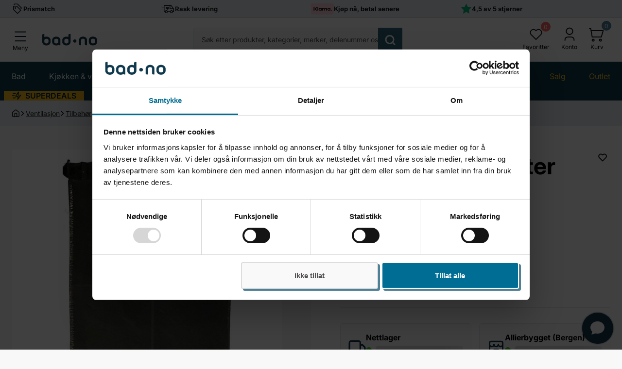

--- FILE ---
content_type: text/html; charset=utf-8
request_url: https://bad.no/products/roroshetta-kullfilter-9340
body_size: 88294
content:
<!doctype html>
<html
  lang='nb'
  itemscope
  itemtype='http://schema.org/WebPage'
>
  <head>
    <meta charset='utf-8'>
    <meta http-equiv='X-UA-Compatible' content='IE=edge'>
    <meta name='viewport' content='width=device-width, initial-scale=1, shrink-to-fit=no'>
    <meta name='theme-color' content=''>
    <meta name='color-scheme' content='light dark'>
    <meta name='format-detection' content='telephone=no'>
    <meta name='apple-mobile-web-app-capable' content='yes'>
    <meta name='apple-mobile-web-app-status-bar-style' content='black'>
    
 
    <meta name='description' content='Kjøp Røroshetta kullfilter 9340 for kjøkkenventilator. Passer til flere Røroshetta modeller. Ideelt for resirkulasjon. RørosHetta tilbehør ventilasjon.'>
  
<meta property='og:site_name' content='Bad.no'>
<meta property='og:url' content='https://bad.no/products/roroshetta-kullfilter-9340'>
<meta property='og:title' content='Røroshetta Kullfilter 9340 | Ventilasjon - Bad.no'>
<meta property='og:type' content='product'>
<meta property='og:description' content='Kjøp Røroshetta kullfilter 9340 for kjøkkenventilator. Passer til flere Røroshetta modeller. Ideelt for resirkulasjon. RørosHetta tilbehør ventilasjon.'><meta property='og:image' content='http://bad.no/cdn/shop/products/roroshetta-kullfilter-9340-roroshetta-tilbehor-ventilasjon-ro-9340-33580498059463.jpg?v=1651594272'>
  <meta property='og:image:secure_url' content='https://bad.no/cdn/shop/products/roroshetta-kullfilter-9340-roroshetta-tilbehor-ventilasjon-ro-9340-33580498059463.jpg?v=1651594272'>
  <meta property='og:image:width' content='1065'>
  <meta property='og:image:height' content='1065'><meta
    property='og:price:amount'
    content='625'
  >
  <meta property='og:price:currency' content='NOK'><meta
    name='twitter:site'
    content='@https://x.com/badno'
  ><meta name='twitter:card' content='summary_large_image'>
<meta name='twitter:title' content='Røroshetta Kullfilter 9340 | Ventilasjon - Bad.no'>
<meta name='twitter:description' content='Kjøp Røroshetta kullfilter 9340 for kjøkkenventilator. Passer til flere Røroshetta modeller. Ideelt for resirkulasjon. RørosHetta tilbehør ventilasjon.'>


    
<!-- Google Tag Manager -->
<script>!function(){"use strict";function l(e){for(var t=e,r=0,n=document.cookie.split(";");r<n.length;r++){var o=n[r].split("=");if(o[0].trim()===t)return o[1]}}function s(e){return localStorage.getItem(e)}function u(e){return window[e]}function A(e,t){e=document.querySelector(e);return t?null==e?void 0:e.getAttribute(t):null==e?void 0:e.textContent}var e=window,t=document,r="script",n="dataLayer",o="https://ss.bad.no",a="",i="4paqiyqitmyvl",c="ajf7=BRJEKiAkXC1fLDIqOidXD1FEV1xSDR9EDhcdQxoG",g="stapeUserId",v="",E="",d=!1;try{var d=!!g&&(m=navigator.userAgent,!!(m=new RegExp("Version/([0-9._]+)(.*Mobile)?.*Safari.*").exec(m)))&&16.4<=parseFloat(m[1]),f="stapeUserId"===g,I=d&&!f?function(e,t,r){void 0===t&&(t="");var n={cookie:l,localStorage:s,jsVariable:u,cssSelector:A},t=Array.isArray(t)?t:[t];if(e&&n[e])for(var o=n[e],a=0,i=t;a<i.length;a++){var c=i[a],c=r?o(c,r):o(c);if(c)return c}else console.warn("invalid uid source",e)}(g,v,E):void 0;d=d&&(!!I||f)}catch(e){console.error(e)}var m=e,g=(m[n]=m[n]||[],m[n].push({"gtm.start":(new Date).getTime(),event:"gtm.js"}),t.getElementsByTagName(r)[0]),v=I?"&bi="+encodeURIComponent(I):"",E=t.createElement(r),f=(d&&(i=8<i.length?i.replace(/([a-z]{8}$)/,"kp$1"):"kp"+i),!d&&a?a:o);E.async=!0,E.src=f+"/"+i+".js?"+c+v,null!=(e=g.parentNode)&&e.insertBefore(E,g)}();</script>
<!-- End Google Tag Manager -->

    <!-- Google Consent Mode -->
<script data-cookieconsent="ignore">
    window.dataLayer = window.dataLayer || [];

    function gtag() {
    dataLayer.push(arguments);
}

    gtag("consent", "default", {
    ad_storage:"denied",
    ad_user_data:"denied",
    ad_storage: "denied",
    analytics_storage: "denied",
    functionality_storage: "denied",
    personalization_storage: "denied",
    security_storage: "granted",
    wait_for_update: 2000,

});

    gtag("set", "ads_data_redaction", true);
</script>
<!-- End Google Consent Mode -->

<script id="Cookiebot" src="https://consent.cookiebot.com/uc.js" data-cbid="b794ee11-1f03-4214-a69b-24b732f654cf" type="text/javascript" async></script>


    
      <link rel='canonical' href='https://bad.no/products/roroshetta-kullfilter-9340'>
    

    <link href="//bad.no/cdn/shop/t/219/assets/base.css?v=36930518672359054501760366269" rel="stylesheet" type="text/css" media="all" />
    <link href="//bad.no/cdn/shop/t/219/assets/component-content.css?v=69935048046942932961708952577" rel="stylesheet" type="text/css" media="all" />
    <link href="//bad.no/cdn/shop/t/219/assets/section-banner.css?v=105575529990811741371760366269" rel="stylesheet" type="text/css" media="all" />
    <link href="//bad.no/cdn/shop/t/219/assets/swiper.css?v=26741001938888351421708952579" rel="stylesheet" type="text/css" media="all" />
    <link href="//bad.no/cdn/shop/t/219/assets/component-carousel.css?v=103698764718470299221708952579" rel="stylesheet" type="text/css" media="all" />
    <link href="//bad.no/cdn/shop/t/219/assets/section-usp.css?v=184154714259608572931733207204" rel="stylesheet" type="text/css" media="all" />
    <link href="//bad.no/cdn/shop/t/219/assets/section-header.css?v=152770062372111966451738674485" rel="stylesheet" type="text/css" media="all" />
    <link href="//bad.no/cdn/shop/t/219/assets/component-mega-menu.css?v=124214354738475277491756195986" rel="stylesheet" type="text/css" media="all" />
    <link href="//bad.no/cdn/shop/t/219/assets/component-predictive-search.css?v=133718221440670886361729675019" rel="stylesheet" type="text/css" media="all" />
    <link href="//bad.no/cdn/shop/t/219/assets/section-featured-collection.css?v=9419365926994170871733206375" rel="stylesheet" type="text/css" media="all" />
    <link href="//bad.no/cdn/shop/t/219/assets/section-category.css?v=51205327157262806551708952577" rel="stylesheet" type="text/css" media="all" />
    <link href="//bad.no/cdn/shop/t/219/assets/section-shipping-scroll.css?v=154048669748100325841730098793" rel="stylesheet" type="text/css" media="all" />
    <link href="//bad.no/cdn/shop/t/219/assets/section-footer.css?v=178312557868299796281739434243" rel="stylesheet" type="text/css" media="all" />
    <link href="//bad.no/cdn/shop/t/219/assets/component-newsletter.css?v=146161002896801750161756303571" rel="stylesheet" type="text/css" media="all" />
    <link href="//bad.no/cdn/shop/t/219/assets/component-social-list.css?v=72399339249644539361708952580" rel="stylesheet" type="text/css" media="all" />
    <link href="//bad.no/cdn/shop/t/219/assets/component-cart-drawer.css?v=134490089830699771361756475873" rel="stylesheet" type="text/css" media="all" />
    <link href="//bad.no/cdn/shop/t/219/assets/component-quickview.css?v=25780405343825645451729675020" rel="stylesheet" type="text/css" media="all" />
    <link href="//bad.no/cdn/shop/t/219/assets/component-product-card.css?v=177238136356224769831736321714" rel="stylesheet" type="text/css" media="all" />
    <link href="//bad.no/cdn/shop/t/219/assets/wishlist-popup.css?v=59983065109793546371759927646" rel="stylesheet" type="text/css" media="all" />
    <link href="//bad.no/cdn/shop/t/219/assets/campaign-badge.css?v=136418477948357604361768575696" rel="stylesheet" type="text/css" media="all" />
    

    <link
      rel='preload'
      href='https://cdnjs.cloudflare.com/ajax/libs/require.js/2.3.6/require.min.js'
      as='script'
    >

    <link rel='preload' href='//bad.no/cdn/shop/t/219/assets/main.js?v=156419767924343218001709717050' as='script'>

    
      <link rel='preload' href='//bad.no/cdn/shop/t/219/assets/component-product-photos.css?v=111603181540343972631708952578' as='style'>
      <link rel='preload' href='//bad.no/cdn/shop/t/219/assets/section-product-page.css?v=68512366947668580141768381966' as='style'>
      <link rel='preload' href='//bad.no/cdn/shop/t/219/assets/component-rating-stars.css?v=38730529676313689901729675020' as='style'>
      <link rel='preload' href='//bad.no/cdn/shop/t/219/assets/component-breadcrumbs.css?v=80538001278308822731729675019' as='style'>
      <link rel='preload' href='//bad.no/cdn/shop/t/219/assets/component-pickup-availability.css?v=144145147120701845951708952577' as='style'>
      <link rel='preload' href='//bad.no/cdn/shop/t/219/assets/component-basket-slide.css?v=159532701570450633201708952577' as='style'>

      <link
        rel='preload'
        href='https://cdn.shopify.com/extensions/5abc4e12-1587-4174-bc26-cffcf2d628ed/bc-stock-data-9/assets/qdn-inventory.css'
        as='style'
      >

      
    

    

    

    
    
    
<link
        rel='icon'
        type='image/png'
        href='//bad.no/cdn/shop/files/favicon-32x32.png?crop=center&height=32&v=1738448939&width=32'
      >

    
      <title>
        Røroshetta Kullfilter 9340 | Ventilasjon - Bad.no
</title>
    

    <script>window.performance && window.performance.mark && window.performance.mark('shopify.content_for_header.start');</script><meta id="shopify-digital-wallet" name="shopify-digital-wallet" content="/56242602183/digital_wallets/dialog">
<meta name="shopify-checkout-api-token" content="ff7da0b500caccf7ce820471a6ad63e5">
<link rel="alternate" type="application/json+oembed" href="https://bad.no/products/roroshetta-kullfilter-9340.oembed">
<script async="async" src="/checkouts/internal/preloads.js?locale=nb-NO"></script>
<link rel="preconnect" href="https://shop.app" crossorigin="anonymous">
<script async="async" src="https://shop.app/checkouts/internal/preloads.js?locale=nb-NO&shop_id=56242602183" crossorigin="anonymous"></script>
<script id="apple-pay-shop-capabilities" type="application/json">{"shopId":56242602183,"countryCode":"NO","currencyCode":"NOK","merchantCapabilities":["supports3DS"],"merchantId":"gid:\/\/shopify\/Shop\/56242602183","merchantName":"Bad.no","requiredBillingContactFields":["postalAddress","email","phone"],"requiredShippingContactFields":["postalAddress","email","phone"],"shippingType":"shipping","supportedNetworks":["visa","masterCard","amex"],"total":{"type":"pending","label":"Bad.no","amount":"1.00"},"shopifyPaymentsEnabled":true,"supportsSubscriptions":true}</script>
<script id="shopify-features" type="application/json">{"accessToken":"ff7da0b500caccf7ce820471a6ad63e5","betas":["rich-media-storefront-analytics"],"domain":"bad.no","predictiveSearch":true,"shopId":56242602183,"locale":"nb"}</script>
<script>var Shopify = Shopify || {};
Shopify.shop = "bad-no.myshopify.com";
Shopify.locale = "nb";
Shopify.currency = {"active":"NOK","rate":"1.0"};
Shopify.country = "NO";
Shopify.theme = {"name":"badno\/main","id":135979925703,"schema_name":"QDN","schema_version":"1.0.0","theme_store_id":null,"role":"main"};
Shopify.theme.handle = "null";
Shopify.theme.style = {"id":null,"handle":null};
Shopify.cdnHost = "bad.no/cdn";
Shopify.routes = Shopify.routes || {};
Shopify.routes.root = "/";</script>
<script type="module">!function(o){(o.Shopify=o.Shopify||{}).modules=!0}(window);</script>
<script>!function(o){function n(){var o=[];function n(){o.push(Array.prototype.slice.apply(arguments))}return n.q=o,n}var t=o.Shopify=o.Shopify||{};t.loadFeatures=n(),t.autoloadFeatures=n()}(window);</script>
<script>
  window.ShopifyPay = window.ShopifyPay || {};
  window.ShopifyPay.apiHost = "shop.app\/pay";
  window.ShopifyPay.redirectState = null;
</script>
<script id="shop-js-analytics" type="application/json">{"pageType":"product"}</script>
<script defer="defer" async type="module" src="//bad.no/cdn/shopifycloud/shop-js/modules/v2/client.init-shop-cart-sync_Cq55waMD.nb.esm.js"></script>
<script defer="defer" async type="module" src="//bad.no/cdn/shopifycloud/shop-js/modules/v2/chunk.common_DIOnffBL.esm.js"></script>
<script defer="defer" async type="module" src="//bad.no/cdn/shopifycloud/shop-js/modules/v2/chunk.modal_DOnzx6pZ.esm.js"></script>
<script type="module">
  await import("//bad.no/cdn/shopifycloud/shop-js/modules/v2/client.init-shop-cart-sync_Cq55waMD.nb.esm.js");
await import("//bad.no/cdn/shopifycloud/shop-js/modules/v2/chunk.common_DIOnffBL.esm.js");
await import("//bad.no/cdn/shopifycloud/shop-js/modules/v2/chunk.modal_DOnzx6pZ.esm.js");

  window.Shopify.SignInWithShop?.initShopCartSync?.({"fedCMEnabled":true,"windoidEnabled":true});

</script>
<script>
  window.Shopify = window.Shopify || {};
  if (!window.Shopify.featureAssets) window.Shopify.featureAssets = {};
  window.Shopify.featureAssets['shop-js'] = {"shop-cart-sync":["modules/v2/client.shop-cart-sync_CAgs5zml.nb.esm.js","modules/v2/chunk.common_DIOnffBL.esm.js","modules/v2/chunk.modal_DOnzx6pZ.esm.js"],"init-fed-cm":["modules/v2/client.init-fed-cm_DrX9I7k5.nb.esm.js","modules/v2/chunk.common_DIOnffBL.esm.js","modules/v2/chunk.modal_DOnzx6pZ.esm.js"],"shop-cash-offers":["modules/v2/client.shop-cash-offers_BmBPxOS5.nb.esm.js","modules/v2/chunk.common_DIOnffBL.esm.js","modules/v2/chunk.modal_DOnzx6pZ.esm.js"],"shop-login-button":["modules/v2/client.shop-login-button_Cbt4gpWd.nb.esm.js","modules/v2/chunk.common_DIOnffBL.esm.js","modules/v2/chunk.modal_DOnzx6pZ.esm.js"],"pay-button":["modules/v2/client.pay-button_ajdesR0m.nb.esm.js","modules/v2/chunk.common_DIOnffBL.esm.js","modules/v2/chunk.modal_DOnzx6pZ.esm.js"],"shop-button":["modules/v2/client.shop-button_Bhv4hUud.nb.esm.js","modules/v2/chunk.common_DIOnffBL.esm.js","modules/v2/chunk.modal_DOnzx6pZ.esm.js"],"avatar":["modules/v2/client.avatar_BTnouDA3.nb.esm.js"],"init-windoid":["modules/v2/client.init-windoid_D_P6-XHV.nb.esm.js","modules/v2/chunk.common_DIOnffBL.esm.js","modules/v2/chunk.modal_DOnzx6pZ.esm.js"],"init-shop-for-new-customer-accounts":["modules/v2/client.init-shop-for-new-customer-accounts_BdI19Gca.nb.esm.js","modules/v2/client.shop-login-button_Cbt4gpWd.nb.esm.js","modules/v2/chunk.common_DIOnffBL.esm.js","modules/v2/chunk.modal_DOnzx6pZ.esm.js"],"init-shop-email-lookup-coordinator":["modules/v2/client.init-shop-email-lookup-coordinator_XaQ2lRvL.nb.esm.js","modules/v2/chunk.common_DIOnffBL.esm.js","modules/v2/chunk.modal_DOnzx6pZ.esm.js"],"init-shop-cart-sync":["modules/v2/client.init-shop-cart-sync_Cq55waMD.nb.esm.js","modules/v2/chunk.common_DIOnffBL.esm.js","modules/v2/chunk.modal_DOnzx6pZ.esm.js"],"shop-toast-manager":["modules/v2/client.shop-toast-manager_4VL1aVFm.nb.esm.js","modules/v2/chunk.common_DIOnffBL.esm.js","modules/v2/chunk.modal_DOnzx6pZ.esm.js"],"init-customer-accounts":["modules/v2/client.init-customer-accounts_i_V09SvK.nb.esm.js","modules/v2/client.shop-login-button_Cbt4gpWd.nb.esm.js","modules/v2/chunk.common_DIOnffBL.esm.js","modules/v2/chunk.modal_DOnzx6pZ.esm.js"],"init-customer-accounts-sign-up":["modules/v2/client.init-customer-accounts-sign-up_CexgHhXg.nb.esm.js","modules/v2/client.shop-login-button_Cbt4gpWd.nb.esm.js","modules/v2/chunk.common_DIOnffBL.esm.js","modules/v2/chunk.modal_DOnzx6pZ.esm.js"],"shop-follow-button":["modules/v2/client.shop-follow-button_t-lWk6Ze.nb.esm.js","modules/v2/chunk.common_DIOnffBL.esm.js","modules/v2/chunk.modal_DOnzx6pZ.esm.js"],"checkout-modal":["modules/v2/client.checkout-modal_BEl3SBi-.nb.esm.js","modules/v2/chunk.common_DIOnffBL.esm.js","modules/v2/chunk.modal_DOnzx6pZ.esm.js"],"shop-login":["modules/v2/client.shop-login_C0eRt4-r.nb.esm.js","modules/v2/chunk.common_DIOnffBL.esm.js","modules/v2/chunk.modal_DOnzx6pZ.esm.js"],"lead-capture":["modules/v2/client.lead-capture_Bc74e5by.nb.esm.js","modules/v2/chunk.common_DIOnffBL.esm.js","modules/v2/chunk.modal_DOnzx6pZ.esm.js"],"payment-terms":["modules/v2/client.payment-terms_BbYDkzXK.nb.esm.js","modules/v2/chunk.common_DIOnffBL.esm.js","modules/v2/chunk.modal_DOnzx6pZ.esm.js"]};
</script>
<script>(function() {
  var isLoaded = false;
  function asyncLoad() {
    if (isLoaded) return;
    isLoaded = true;
    var urls = ["https:\/\/cdn1.stamped.io\/files\/widget.min.js?shop=bad-no.myshopify.com","https:\/\/static.returngo.ai\/master.returngo.ai\/returngo.min.js?shop=bad-no.myshopify.com","https:\/\/intg.snapchat.com\/shopify\/shopify-scevent-init.js?id=2de51f97-a9bd-4808-9c94-b9de4626e66d\u0026shop=bad-no.myshopify.com"];
    for (var i = 0; i < urls.length; i++) {
      var s = document.createElement('script');
      s.type = 'text/javascript';
      s.async = true;
      s.src = urls[i];
      var x = document.getElementsByTagName('script')[0];
      x.parentNode.insertBefore(s, x);
    }
  };
  if(window.attachEvent) {
    window.attachEvent('onload', asyncLoad);
  } else {
    window.addEventListener('load', asyncLoad, false);
  }
})();</script>
<script id="__st">var __st={"a":56242602183,"offset":3600,"reqid":"d7b20239-61bf-4c6f-9feb-53a66a18f229-1769120751","pageurl":"bad.no\/products\/roroshetta-kullfilter-9340","u":"fdfb28c1ad5f","p":"product","rtyp":"product","rid":7288470012103};</script>
<script>window.ShopifyPaypalV4VisibilityTracking = true;</script>
<script id="captcha-bootstrap">!function(){'use strict';const t='contact',e='account',n='new_comment',o=[[t,t],['blogs',n],['comments',n],[t,'customer']],c=[[e,'customer_login'],[e,'guest_login'],[e,'recover_customer_password'],[e,'create_customer']],r=t=>t.map((([t,e])=>`form[action*='/${t}']:not([data-nocaptcha='true']) input[name='form_type'][value='${e}']`)).join(','),a=t=>()=>t?[...document.querySelectorAll(t)].map((t=>t.form)):[];function s(){const t=[...o],e=r(t);return a(e)}const i='password',u='form_key',d=['recaptcha-v3-token','g-recaptcha-response','h-captcha-response',i],f=()=>{try{return window.sessionStorage}catch{return}},m='__shopify_v',_=t=>t.elements[u];function p(t,e,n=!1){try{const o=window.sessionStorage,c=JSON.parse(o.getItem(e)),{data:r}=function(t){const{data:e,action:n}=t;return t[m]||n?{data:e,action:n}:{data:t,action:n}}(c);for(const[e,n]of Object.entries(r))t.elements[e]&&(t.elements[e].value=n);n&&o.removeItem(e)}catch(o){console.error('form repopulation failed',{error:o})}}const l='form_type',E='cptcha';function T(t){t.dataset[E]=!0}const w=window,h=w.document,L='Shopify',v='ce_forms',y='captcha';let A=!1;((t,e)=>{const n=(g='f06e6c50-85a8-45c8-87d0-21a2b65856fe',I='https://cdn.shopify.com/shopifycloud/storefront-forms-hcaptcha/ce_storefront_forms_captcha_hcaptcha.v1.5.2.iife.js',D={infoText:'Beskyttet av hCaptcha',privacyText:'Personvern',termsText:'Vilkår'},(t,e,n)=>{const o=w[L][v],c=o.bindForm;if(c)return c(t,g,e,D).then(n);var r;o.q.push([[t,g,e,D],n]),r=I,A||(h.body.append(Object.assign(h.createElement('script'),{id:'captcha-provider',async:!0,src:r})),A=!0)});var g,I,D;w[L]=w[L]||{},w[L][v]=w[L][v]||{},w[L][v].q=[],w[L][y]=w[L][y]||{},w[L][y].protect=function(t,e){n(t,void 0,e),T(t)},Object.freeze(w[L][y]),function(t,e,n,w,h,L){const[v,y,A,g]=function(t,e,n){const i=e?o:[],u=t?c:[],d=[...i,...u],f=r(d),m=r(i),_=r(d.filter((([t,e])=>n.includes(e))));return[a(f),a(m),a(_),s()]}(w,h,L),I=t=>{const e=t.target;return e instanceof HTMLFormElement?e:e&&e.form},D=t=>v().includes(t);t.addEventListener('submit',(t=>{const e=I(t);if(!e)return;const n=D(e)&&!e.dataset.hcaptchaBound&&!e.dataset.recaptchaBound,o=_(e),c=g().includes(e)&&(!o||!o.value);(n||c)&&t.preventDefault(),c&&!n&&(function(t){try{if(!f())return;!function(t){const e=f();if(!e)return;const n=_(t);if(!n)return;const o=n.value;o&&e.removeItem(o)}(t);const e=Array.from(Array(32),(()=>Math.random().toString(36)[2])).join('');!function(t,e){_(t)||t.append(Object.assign(document.createElement('input'),{type:'hidden',name:u})),t.elements[u].value=e}(t,e),function(t,e){const n=f();if(!n)return;const o=[...t.querySelectorAll(`input[type='${i}']`)].map((({name:t})=>t)),c=[...d,...o],r={};for(const[a,s]of new FormData(t).entries())c.includes(a)||(r[a]=s);n.setItem(e,JSON.stringify({[m]:1,action:t.action,data:r}))}(t,e)}catch(e){console.error('failed to persist form',e)}}(e),e.submit())}));const S=(t,e)=>{t&&!t.dataset[E]&&(n(t,e.some((e=>e===t))),T(t))};for(const o of['focusin','change'])t.addEventListener(o,(t=>{const e=I(t);D(e)&&S(e,y())}));const B=e.get('form_key'),M=e.get(l),P=B&&M;t.addEventListener('DOMContentLoaded',(()=>{const t=y();if(P)for(const e of t)e.elements[l].value===M&&p(e,B);[...new Set([...A(),...v().filter((t=>'true'===t.dataset.shopifyCaptcha))])].forEach((e=>S(e,t)))}))}(h,new URLSearchParams(w.location.search),n,t,e,['guest_login'])})(!0,!0)}();</script>
<script integrity="sha256-4kQ18oKyAcykRKYeNunJcIwy7WH5gtpwJnB7kiuLZ1E=" data-source-attribution="shopify.loadfeatures" defer="defer" src="//bad.no/cdn/shopifycloud/storefront/assets/storefront/load_feature-a0a9edcb.js" crossorigin="anonymous"></script>
<script crossorigin="anonymous" defer="defer" src="//bad.no/cdn/shopifycloud/storefront/assets/shopify_pay/storefront-65b4c6d7.js?v=20250812"></script>
<script data-source-attribution="shopify.dynamic_checkout.dynamic.init">var Shopify=Shopify||{};Shopify.PaymentButton=Shopify.PaymentButton||{isStorefrontPortableWallets:!0,init:function(){window.Shopify.PaymentButton.init=function(){};var t=document.createElement("script");t.src="https://bad.no/cdn/shopifycloud/portable-wallets/latest/portable-wallets.nb.js",t.type="module",document.head.appendChild(t)}};
</script>
<script data-source-attribution="shopify.dynamic_checkout.buyer_consent">
  function portableWalletsHideBuyerConsent(e){var t=document.getElementById("shopify-buyer-consent"),n=document.getElementById("shopify-subscription-policy-button");t&&n&&(t.classList.add("hidden"),t.setAttribute("aria-hidden","true"),n.removeEventListener("click",e))}function portableWalletsShowBuyerConsent(e){var t=document.getElementById("shopify-buyer-consent"),n=document.getElementById("shopify-subscription-policy-button");t&&n&&(t.classList.remove("hidden"),t.removeAttribute("aria-hidden"),n.addEventListener("click",e))}window.Shopify?.PaymentButton&&(window.Shopify.PaymentButton.hideBuyerConsent=portableWalletsHideBuyerConsent,window.Shopify.PaymentButton.showBuyerConsent=portableWalletsShowBuyerConsent);
</script>
<script data-source-attribution="shopify.dynamic_checkout.cart.bootstrap">document.addEventListener("DOMContentLoaded",(function(){function t(){return document.querySelector("shopify-accelerated-checkout-cart, shopify-accelerated-checkout")}if(t())Shopify.PaymentButton.init();else{new MutationObserver((function(e,n){t()&&(Shopify.PaymentButton.init(),n.disconnect())})).observe(document.body,{childList:!0,subtree:!0})}}));
</script>
<link id="shopify-accelerated-checkout-styles" rel="stylesheet" media="screen" href="https://bad.no/cdn/shopifycloud/portable-wallets/latest/accelerated-checkout-backwards-compat.css" crossorigin="anonymous">
<style id="shopify-accelerated-checkout-cart">
        #shopify-buyer-consent {
  margin-top: 1em;
  display: inline-block;
  width: 100%;
}

#shopify-buyer-consent.hidden {
  display: none;
}

#shopify-subscription-policy-button {
  background: none;
  border: none;
  padding: 0;
  text-decoration: underline;
  font-size: inherit;
  cursor: pointer;
}

#shopify-subscription-policy-button::before {
  box-shadow: none;
}

      </style>

<script>window.performance && window.performance.mark && window.performance.mark('shopify.content_for_header.end');</script>
    

<link
    rel='preload'
    as='font'
    href='//bad.no/cdn/fonts/inter/inter_n4.b2a3f24c19b4de56e8871f609e73ca7f6d2e2bb9.woff2'
    type='font/woff2'
    crossorigin
  >

<link
  rel='preload'
  as='font'
  href='//bad.no/cdn/fonts/inter/inter_n6.771af0474a71b3797eb38f3487d6fb79d43b6877.woff2'
  type='font/woff2'
  crossorigin
><link
  rel='preload'
  as='font'
  href='//bad.no/cdn/fonts/inter/inter_n7.02711e6b374660cfc7915d1afc1c204e633421e4.woff2'
  type='font/woff2'
  crossorigin
/>

<style data-shopify>
   @font-face {
  font-family: Inter;
  font-weight: 400;
  font-style: normal;
  font-display: swap;
  src: url("//bad.no/cdn/fonts/inter/inter_n4.b2a3f24c19b4de56e8871f609e73ca7f6d2e2bb9.woff2") format("woff2"),
       url("//bad.no/cdn/fonts/inter/inter_n4.af8052d517e0c9ffac7b814872cecc27ae1fa132.woff") format("woff");
}

   @font-face {
  font-family: Inter;
  font-weight: 400;
  font-style: normal;
  font-display: swap;
  src: url("//bad.no/cdn/fonts/inter/inter_n4.b2a3f24c19b4de56e8871f609e73ca7f6d2e2bb9.woff2") format("woff2"),
       url("//bad.no/cdn/fonts/inter/inter_n4.af8052d517e0c9ffac7b814872cecc27ae1fa132.woff") format("woff");
}


   @font-face {
  font-family: Inter;
  font-weight: 100;
  font-style: normal;
  font-display: swap;
  src: url("//bad.no/cdn/fonts/inter/inter_n1.d6922fc1524d5070cfbded04544fe03b84246904.woff2") format("woff2"),
       url("//bad.no/cdn/fonts/inter/inter_n1.4a488d8300a3cf27d2b5e3a3b05110d1df51da98.woff") format("woff");
}
@font-face {
  font-family: Inter;
  font-weight: 100;
  font-style: italic;
  font-display: swap;
  src: url("//bad.no/cdn/fonts/inter/inter_i1.2c5a13a5a77205fa970c1cf7370d932e0c9ccce8.woff2") format("woff2"),
       url("//bad.no/cdn/fonts/inter/inter_i1.adedb66c05a6136693f216cd28f7985b9ee914a6.woff") format("woff");
}
@font-face {
  font-family: Inter;
  font-weight: 200;
  font-style: normal;
  font-display: swap;
  src: url("//bad.no/cdn/fonts/inter/inter_n2.63379874490a31b1ac686c7c9582ebe8c6a05610.woff2") format("woff2"),
       url("//bad.no/cdn/fonts/inter/inter_n2.f9faac0477da33ae7acd0ad3758c9bcf18cab36b.woff") format("woff");
}
@font-face {
  font-family: Inter;
  font-weight: 200;
  font-style: italic;
  font-display: swap;
  src: url("//bad.no/cdn/fonts/inter/inter_i2.0453ae502a2dc903609c39478eb748d1731c97ed.woff2") format("woff2"),
       url("//bad.no/cdn/fonts/inter/inter_i2.f20b6cebb1acab49bb9061c5e681d2da059aa626.woff") format("woff");
}
@font-face {
  font-family: Inter;
  font-weight: 300;
  font-style: normal;
  font-display: swap;
  src: url("//bad.no/cdn/fonts/inter/inter_n3.6faba940d2e90c9f1c2e0c5c2750b84af59fecc0.woff2") format("woff2"),
       url("//bad.no/cdn/fonts/inter/inter_n3.413aa818ec2103383c4ac7c3744c464d04b4db49.woff") format("woff");
}
@font-face {
  font-family: Inter;
  font-weight: 300;
  font-style: italic;
  font-display: swap;
  src: url("//bad.no/cdn/fonts/inter/inter_i3.6d51b5c1aff0e6286c06ee460a22e95b7c89d160.woff2") format("woff2"),
       url("//bad.no/cdn/fonts/inter/inter_i3.125e6a7560f210d08832797e294849204cda4973.woff") format("woff");
}
@font-face {
  font-family: Inter;
  font-weight: 400;
  font-style: normal;
  font-display: swap;
  src: url("//bad.no/cdn/fonts/inter/inter_n4.b2a3f24c19b4de56e8871f609e73ca7f6d2e2bb9.woff2") format("woff2"),
       url("//bad.no/cdn/fonts/inter/inter_n4.af8052d517e0c9ffac7b814872cecc27ae1fa132.woff") format("woff");
}
@font-face {
  font-family: Inter;
  font-weight: 400;
  font-style: italic;
  font-display: swap;
  src: url("//bad.no/cdn/fonts/inter/inter_i4.feae1981dda792ab80d117249d9c7e0f1017e5b3.woff2") format("woff2"),
       url("//bad.no/cdn/fonts/inter/inter_i4.62773b7113d5e5f02c71486623cf828884c85c6e.woff") format("woff");
}
@font-face {
  font-family: Inter;
  font-weight: 500;
  font-style: normal;
  font-display: swap;
  src: url("//bad.no/cdn/fonts/inter/inter_n5.d7101d5e168594dd06f56f290dd759fba5431d97.woff2") format("woff2"),
       url("//bad.no/cdn/fonts/inter/inter_n5.5332a76bbd27da00474c136abb1ca3cbbf259068.woff") format("woff");
}
@font-face {
  font-family: Inter;
  font-weight: 500;
  font-style: italic;
  font-display: swap;
  src: url("//bad.no/cdn/fonts/inter/inter_i5.4474f48e6ab2b1e01aa2b6d942dd27fa24f2d99f.woff2") format("woff2"),
       url("//bad.no/cdn/fonts/inter/inter_i5.493dbd6ee8e49f4ad722ebb68d92f201af2c2f56.woff") format("woff");
}
@font-face {
  font-family: Inter;
  font-weight: 600;
  font-style: normal;
  font-display: swap;
  src: url("//bad.no/cdn/fonts/inter/inter_n6.771af0474a71b3797eb38f3487d6fb79d43b6877.woff2") format("woff2"),
       url("//bad.no/cdn/fonts/inter/inter_n6.88c903d8f9e157d48b73b7777d0642925bcecde7.woff") format("woff");
}
@font-face {
  font-family: Inter;
  font-weight: 600;
  font-style: italic;
  font-display: swap;
  src: url("//bad.no/cdn/fonts/inter/inter_i6.3bbe0fe1c7ee4f282f9c2e296f3e4401a48cbe19.woff2") format("woff2"),
       url("//bad.no/cdn/fonts/inter/inter_i6.8bea21f57a10d5416ddf685e2c91682ec237876d.woff") format("woff");
}
@font-face {
  font-family: Inter;
  font-weight: 700;
  font-style: normal;
  font-display: swap;
  src: url("//bad.no/cdn/fonts/inter/inter_n7.02711e6b374660cfc7915d1afc1c204e633421e4.woff2") format("woff2"),
       url("//bad.no/cdn/fonts/inter/inter_n7.6dab87426f6b8813070abd79972ceaf2f8d3b012.woff") format("woff");
}
@font-face {
  font-family: Inter;
  font-weight: 700;
  font-style: italic;
  font-display: swap;
  src: url("//bad.no/cdn/fonts/inter/inter_i7.b377bcd4cc0f160622a22d638ae7e2cd9b86ea4c.woff2") format("woff2"),
       url("//bad.no/cdn/fonts/inter/inter_i7.7c69a6a34e3bb44fcf6f975857e13b9a9b25beb4.woff") format("woff");
}
@font-face {
  font-family: Inter;
  font-weight: 800;
  font-style: normal;
  font-display: swap;
  src: url("//bad.no/cdn/fonts/inter/inter_n8.d15c916037fee1656886aab64725534609d62cc8.woff2") format("woff2"),
       url("//bad.no/cdn/fonts/inter/inter_n8.c88637171fecf10ab2d88c89dbf06f41a1ae8be5.woff") format("woff");
}
@font-face {
  font-family: Inter;
  font-weight: 800;
  font-style: italic;
  font-display: swap;
  src: url("//bad.no/cdn/fonts/inter/inter_i8.43b36d1ed012e0be95ad40ae98653a2b7e349b3b.woff2") format("woff2"),
       url("//bad.no/cdn/fonts/inter/inter_i8.29421c96cbf447cbe238e558a27b1cb27b01b743.woff") format("woff");
}
@font-face {
  font-family: Inter;
  font-weight: 900;
  font-style: normal;
  font-display: swap;
  src: url("//bad.no/cdn/fonts/inter/inter_n9.5eeac4b640934cb12c98bb58e5b212c8a842a731.woff2") format("woff2"),
       url("//bad.no/cdn/fonts/inter/inter_n9.a68b28f7e46ea1faab81e409809ee4919dd6e3f0.woff") format("woff");
}
@font-face {
  font-family: Inter;
  font-weight: 900;
  font-style: italic;
  font-display: swap;
  src: url("//bad.no/cdn/fonts/inter/inter_i9.d229976d7ffd40dcab77d1b5d677b06fa3f92945.woff2") format("woff2"),
       url("//bad.no/cdn/fonts/inter/inter_i9.ed2ed118dc454c50160c647d59717916128bea79.woff") format("woff");
}


   :root  {
     --font-heading-family: Inter, sans-serif;
     --font-body-family: Inter, sans-serif;
     --font-custom-family: Inter, sans-serif;
     --font-body-style: normal;

     --max-width: 1580px;
     --max-width-large: 1920px;
     --max-width-small: 1620px;
     --section-spacing: 6.0rem;

     --h1-font-size: 60px;
     --h2-font-size: 48px;
     --h3-font-size: 36px;
     --h4-font-size: 30px;
     --h5-font-size: 24px;
     --h6-font-size: 20px;
     --h7-font-size: 16px;
     --h8-font-size: 14px;
     --h9-font-size: 12px;

     --font-heading-weight: 700;
     --font-medium-weight: 600;
     --font-body-weight: 400;

     --brand-color-light: #103A4C;
     --secondary-color-light: #E6EDF0;
     --third-color-light: #4d8197;
     --title-color-light: #FFFFFF;
     --body-color-light: #F8F8F8;

     --brand-color-dark: #021D29;
     --secondary-color-dark: #354045;
     --third-color-dark: #2F6277;
     --title-color-dark: #030303;
     --body-color-dark: #181818;

     --bg-box-light: #ffffff;
     --bg-box-dark: #181818;

     --color-yellow: #ffbf1b;
     --color-red: #ff6363;
     --color-green: #8edf80;

     --color-media: #021D29;
     --color-icon-with-text: #103A4C;
     --color-secondary-white: #354045;
     --color-white-secondary: #FFFFFF;
     --color-body-neutrals: #F8F8F8;

     --color-button-primary: #FFFFFF;
     --bg-button-primary: #FFFFFF;
     --border-button-primary: #4D8197;
     --shadow-button-primary: #4D8197;
     --color-basic-black: #000;

     --color-button-secondary: #FFFFFF;
     --bg-button-secondary: #4B7C91;
     --border-button-secondary: #030303;
     --shadow-button-secondary: #030303;

     --color-darkmode-input: #B8B8B8;

     --color-static-light: #FFFFFF;
     --color-static-dark: #181818;
     --color-neutrals-light: #e9e9e9;
     --color-neutrals-dark: #4f4f4f;
     --table-border: #e9e9e9;
     --color-overlay: rgba(3, 3, 3, 0.2);
     --color-small-text: #000;

     /** STATIC COLORS*/
     --bg-banner: transparent;
     --bg-section-base: #f8f8f8;
     --bg-promotional: #e9e9e9;
     --bg-content: rgba(255, 255, 255, 0.8);
     --color-header-link-bg: #F8F8F8;
     --color-icon: #030303;
     --color-menu-hover: #eaeaea;
     --color-star: #103A4C;
     --color-bg-search: #F8F8F8;
     --color-filter-border: #E9E9E9;
     --color-border: #F8F8F8;
     --color-input: #4f4f4f;
     --color-search-btn: #2F6277;

     /* CUSTOM FOR OLD THEME VERSION */
     --rtg-font: Inter, sans-serif !important;
   }

   .dark {
     --brand-color-light: #021D29;
     --secondary-color-light: #354045;
     --third-color-light: #2F6277;
     --title-color-light: #030303;
     --body-color-light: #181818;

     --brand-color-dark: #103A4C;
     --secondary-color-dark: #E6EDF0;
     --third-color-dark: #4d8197;
     --title-color-dark: #FFFFFF;
     --body-color-dark: #F8F8F8;

     --bg-box-dark: #ffffff;
     --bg-box-light: #181818;

     --color-media: #ffffff;
     --color-icon-with-text: #F8F8F8;
     --color-secondary-white: #FFFFFF;
     --color-white-secondary: #4d8197;

     --color-body-neutrals: #4f4f4f;
     --color-basic-black: #fff;
     --color-button-secondary: #030303;
     --bg-button-secondary: #FFFFFF;
     --border-button-secondary: #4D8197;
     --shadow-button-secondary: #4D8197;
     --color-overlay: rgba(3, 3, 3, 0.5);
     --color-small-text: #fff;
     --table-border: #4f4f4f;


     /** STATIC COLORS*/
     --bg-banner: linear-gradient(0deg, rgba(0, 0, 0, 0.2), rgba(0, 0, 0, 0.4));
     --bg-section-base: #030303;
     --bg-promotional: #103A4C;
     --bg-content: rgba(3, 3, 3, 0.8);
     --color-filter-media: brightness(0) saturate(100%) invert(85%) sepia(51%) saturate(2%) hue-rotate(120deg) brightness(116%) contrast(101%);
     --color-header-link-bg: #030303;
     --color-icon: #FFFFFF;
     --color-menu-hover: #121212;
     --color-star: #FFBF1B;
     --color-bg-search: #383838;
     --color-filter-border: #181818;
     --color-border: #030303;
     --color-input: #B8B8B8;
     --color-search-btn: #383838;

   }
</style>
<script>
  window.shopUrl = 'https://bad.no';

  window.routes = {
    root: '/',
    cart_add_url: '/cart/add',
    cart_change_url: '/cart/change',
    cart_update_url: '/cart/update',
    cart_url: '/cart',
    predictive_search_url: '/search/suggest',
    search: '/search'
  };

  window.cartStrings = {
    error: `Det oppstod en feil under oppdateringen av handlekurven din. Prøv på nytt.`,
    quantityError: `Legg produkt i kurv`,
    addToCart: {
      general: `Legg produkt i kurv`,
      oneProduct: `Legg 1 produkt i kurv`,
      multipleProducts: `Legg {{ quantity }} produkter i kurv`
    }
  };

  window.variantStrings = {
    addToCart: `Legg i handlekurv`,
    soldOut: `Utsolgt`,
    unavailable: `Utilgjengelig`,
    inStock: `På lager`,
    outStock: `Utsolgt`,
    continueSelling: `Klar til å forhåndsbestille`,
    qty: {
      one: `produkt`,
      others: `produkter`
    }
  };

  window.generalString = {
    viewMore: `Vis mer`,
    viewLess: `Vis mindre`,
    searchProductCount: {
      one: `Se Alle {{ count }} produkt`,
      few: `Translation missing: nb.templates.search.view_count.few`
    }
  };

  window.shopCurrency = {
    shop: 'NOK',
    default: 'NOK',
    format: 'money_with_currency_format',
    moneyFormat: '{{amount_no_decimals}} kr',
    moneyCurrencyFormat: '{{amount_no_decimals}} kr'
  };

  window.productQuantity = {
    one: "produkt",
    others: "produkter"
  };
</script>
<link
      rel='stylesheet'
      href='//bad.no/cdn/shop/t/219/assets/base.css?v=36930518672359054501760366269'
    >
    <link
      rel='stylesheet'
      href='//bad.no/cdn/shop/t/219/assets/component-content.css?v=69935048046942932961708952577'
    >
    <link
      rel='stylesheet'
      href='//bad.no/cdn/shop/t/219/assets/section-banner.css?v=105575529990811741371760366269'
    >
    <link
      rel='stylesheet'
      href='//bad.no/cdn/shop/t/219/assets/swiper.css?v=26741001938888351421708952579'
    >
    <link
      rel='stylesheet'
      href='//bad.no/cdn/shop/t/219/assets/component-carousel.css?v=103698764718470299221708952579'
    >

  <!-- BEGIN app block: shopify://apps/analyzify-ga4-ads-tracking/blocks/app-embed-v4/69637cfd-dd6f-4511-aa97-7037cfb5515c -->


<!-- BEGIN app snippet: an_analyzify_settings -->







<script defer>
  // AN_ANALYZIFY_SETTINGS
  (() => {
    try {
      const startTime = performance.now();
      window.analyzify = window.analyzify || {};
  
      window.analyzify.log = (t, groupName, nestedGroupName) => {
        try {
          const styles = {
            default: 'color:#fff;background:#413389;',
            an_analyzify: 'color:#fff;background:#1f77b4;', 
            an_analyzify_settings: 'color:#fff;background:#ff7f0e;', 
            an_fb: 'color:#fff;background:#2ca02c;', 
            an_criteo: 'color:#fff;background:#d62728;', 
            an_bing: 'color:#fff;background:#9467bd;', 
            an_clarity: 'color:#fff;background:#8c564b;', 
            an_hotjar: 'color:#fff;background:#8c564b;', 
            an_gtm: 'color:#fff;background:#e377c2;', 
            an_klaviyo: 'color:#fff;background:#7f7f7f;', 
            an_pinterest: 'color:#fff;background:#bcbd22;', 
            an_rebuy: 'color:#fff;background:#17becf;', 
            an_tiktok: 'color:#fff;background:#ffbb78;', 
            an_x: 'color:#fff;background:#98df8a;', 
            an_consent: 'color:#fff;background:#ff9896;' 
          };

          if (window.analyzify.logging && t != null) {
            const style = styles[groupName] || styles['default'];
            console.log(`%c[${groupName || 'Analyzify'}]${nestedGroupName ? ` ${nestedGroupName}` : ''}`, style, t);
            analyzify.logs.push(t);
            if (analyzify?.stopAtLog) {
              debugger;
            }
          }
        } catch (error) {
          console.error("Error processing analyzify settings:", error);
        }
      }

      (() => {
        try {
          window.analyzify = {
            ...window.analyzify,
            logging: "true" == "true",
            logs: [],
            testing_environment: false,
            consent_version: null,
            initial_load: {},
            variant_changed_with_view_item: false,
            chunk_size: 25,
            properties: {
              GTM: {
                status: true,
                id: "",
                multiple_view_item_list: false,
                feed_country: "",
                feed_region: "",
                feed_language: "",
                merchant_id: "",
                enhanced_params: true,
                replace_session_id: false,
                replace_gclid: false,
                variant_changed: true,
                generate_lead: true,
              },
              GADS: {
                status:true, 
                conversion_linker:false, 
                allow_ad_personalization_signals:false,
                ads_data_redaction:false,
                url_passthrough:false,
                primary: {
                  status:true,
                  id: "AW-707738715",
                  feed_country: "NO",
                  feed_region: "NO",
                  merchant_id: "",
                  feed_language: "",
                  product_id_format: "variant_id", 
                  replace_session_id:false,
                  replace_gclid:false,
                  remarketing: {
                    status:false,
                    gads_remarketing_id_format: "product_sku",
                    events: { 
                      view_item_list: false, 
                      view_item: false,
                      add_to_cart: false,
                      remove_from_cart: false,
                      begin_checkout: false,
                      purchase: false,
                      generate_lead: false,
                    }
                  },
                  conversions: {
                    view_item: {
                        status: false,
                        value: "",
                    },
                    add_to_cart: {
                        status: false,
                        value: "",
                    },
                    begin_checkout: {
                        status: false,
                        value: "",
                    },
                    purchase: {
                        status: false,
                        value: "",
                    },
                    generate_lead: {
                      status: false,
                      value: "",
                    }
                  }
                },
                secondary: {
                  status: false,
                  id: "",
                  feed_country: "",
                  feed_region: "",
                  merchant_id: "",
                  feed_language: "",
                  product_id_format: "product_sku",
                  remarketing: {
                    gads_remarketing_id_format: "product_sku",
                    status: false,
                    events: {
                      view_item_list: false,
                      view_item: false,
                      add_to_cart: false,
                      remove_from_cart: false,
                      begin_checkout: false,
                      purchase: false,
                      generate_lead: false,
                    }
                  },
                  conversions: {
                    view_item: {
                      status: false,
                      value: "",
                    },
                    add_to_cart:{
                      status: false,
                      value: "",
                    },
                    begin_checkout:{
                      status: false,
                      value: "",
                    },
                    purchase:{
                      status: false,
                      value: "",
                    },
                    generate_lead: {
                      status: false,
                      value: "",
                    }
                  }
                }
              },
              GA4: {
                status: false,
                multiple_view_item_list: false,
                enhanced_params: true,
                all_forms: false,
                primary: {
                  status: false,
                  id: "",
                  product_id_format: "product_sku",
                  replace_session_id: false,
                  events: {
                    variant_changed: true,
                    view_item_list: false,
                    select_item: false,
                    nav_click: false,
                    view_item: false,
                    add_to_cart: false,
                    add_to_wishlist: false,
                    view_cart: false,
                    remove_from_cart: false,
                    begin_checkout: false,
                    purchase: false,
                    generate_lead: true,
                    page_404: true,
                  }
                },
                secondary: {
                  status: false,
                  id: "",
                  product_id_format: "product_sku",
                  replace_session_id: false,
                  events: {
                      variant_changed: true,
                      view_item_list: false,
                      select_item: false,
                      nav_click: false,
                      view_item: false,
                      add_to_cart: false,
                      add_to_wishlist: false,
                      view_cart: false,
                      remove_from_cart: false,
                      begin_checkout: false,
                      purchase: false,
                      generate_lead: true, // @check & set: false
                      page_404: true,
                  }
                } 
              },
              X: {
                status: false,
                id:"",
                product_id_format: "product_sku",
                events:{
                    page_view: "",
                    add_to_cart: "",
                    begin_checkout: "",
                    search: ""
                }
              },
              BING: {
                status: false,
                id: "",
                product_id_format: "product_sku",
                events: {
                    home: true,
                    view_item: true,
                    view_item_list: true,
                    view_cart: true,
                    search: true,
                    add_to_cart: false,
                    begin_checkout: false,
                    purchase: false
                }
              },
              FACEBOOK: {
                status: false,
                all_forms: false,
                primary: {
                    status: false,
                    id: "615467021165047",
                    product_id_format: "variant_id",
                    events: {
                        view_content: true,
                        view_collection: true,
                        search: true,
                        add_to_cart: true,
                        add_to_wishlist: true,
                        view_cart: true,
                        initiate_checkout: true,
                        add_payment_info: false,
                        generate_lead: true,
                        purchase: false,
                    }
                },
                secondary: {
                    status: false,
                    id: "",
                    product_id_format: "",
                    events: {
                        view_content: false,
                        view_collection: true,
                        search: false,
                        add_to_cart: false,
                        add_to_wishlist: false,
                        view_cart: true,
                        initiate_checkout: false,
                        add_payment_info: false,
                        generate_lead: true,
                        purchase: false,
                    }
                }
              },
              SERVERSIDE: {
                store_id: "u7dht9kzuwiffyxeg4opr4",
                status: false,
                measurement_id: null,
                datalayer: false,
                endpoint: 'https://analyzifycdn.com/collect',
                testEndpoint: 'https://stag.analyzifycdn.com/collect', 
                azfy_attribution: false,
                shop_domain: "bad.no",
                all_forms: false,
                events: {
                    add_to_cart: true,
                    view_item: true,
                    page_view: true,
                    begin_checkout: true,
                    search: true,
                    generate_lead: true,
                },
                sendCartUpdateDebug: false,
              },
              PINTEREST:{
                status: false,
                id: "",
                product_id_format: "product_sku",
                events:{
                    view_item_list: false,
                    view_item: false,
                    add_to_cart: false,
                    purchase: false,
                }
              },
              CRITEO:{
                status: false,
                id: "",
                product_id_format: "product_sku",
                events:{
                    view_item_list: false,
                    view_item: false,
                    add_to_cart: false,
                    view_cart: false,
                    purchase: false,
                }
              },
              CLARITY:{
                status: false,
                id: "",
                events: {
                  view_item: false,
                  view_item_list: false,
                  view_cart: false,
                  add_to_cart: false,
                  add_to_wishlist: false,
                  remove_from_cart: false,
                  begin_checkout: false,
                  search: false,
                }
              },
              HOTJAR:{
                status: false,
                id: "",
                events: {
                  view_item: false,
                  view_item_list: false,
                  view_cart: false,
                  add_to_cart: false,
                  add_to_wishlist: false,
                  remove_from_cart: false,
                  begin_checkout: false,
                  search: false,
                }
              },             
              SNAPCHAT:{
                status: false,
                id: "",
                events: {
                  view_item: false,
                  add_to_cart: false,
                  initiate_checkout: false,
                },
                product_id_format: "product_sku",
              },
              KLAVIYO:{
                status: false,
                id: "",
                product_id_format: "product_sku",
                events:{
                    subscribe: false, // did not seem to be defined in the settings
                    view_item_list: false,
                    view_item: false,
                    add_to_cart: false,
                    add_to_wishlist: true,
                    begin_checkout: false,
                    search: false,
                    purchase: false, // did not seem to be defined in the settings
                }
              },
              
              TIKTOK:{
                status: false,
                id: "",
                product_id_format: "product_sku",
                all_forms: false,
                events:{
                    view_item: false,
                    add_to_cart: false,
                    begin_checkout: false,
                    search: false,
                    purchase: false,
                    generate_lead: true,
                }
              }
            },
            send_unhashed_email: false,
            hide_raw_userdata: false,
            feed_region: 'NO',
            feed_country: 'NO',
            debug_mode: false,
            rebuy_atc_rfc: false,
            pageFly: false,
            user_id_format: "cid",
            send_user_id: true,
            addedProduct: null
          }
        } catch (error) {
          console.error("Error processing analyzify settings:", error);
        }
      })();

      window.analyzify_custom_classes = 'delete:addtocart_btn_attributes:type:submit,';
      window.analyzify_measurement_id = '';
      window.analyzify_measurement_id_v3 = 'G-4DDJ1FE8M8';
      window.analyzify.gtag_config = {};

      // @check
      window.collection_sku_list = [
        
      ];

      window.analyzify.cart_attributes = null;
      window.analyzify.eventId = null;
      window.analyzify.cart_id = null;
      window.analyzify.sh_info_obj = {};

      // @check
      const orders = [
        
      ];
      // @check
      const totalOrderPrice = orders.reduce((acc, price) => acc + price, 0);

      window.analyzify.shopify_customer  = {
        
        type: 'visitor',
        
      };

      // @check
      window.analyzify.shopify_template = 'product';

      (() => {
        try {
          
            window.analyzify.getProductObj = (() => {
              try {
                return {
                  product: {"id":7288470012103,"title":"Røroshetta Kullfilter 9340","handle":"roroshetta-kullfilter-9340","description":"\u003cp\u003e\u003cstrong\u003eRøroshetta kullfilter 9340 for kjøkkenventilator\u003c\/strong\u003e\u003c\/p\u003e\n\u003cp class=\"prod-text-content\"\u003eBenyttes når man skal bruke ventilator med resirkulasjon\u003cbr\u003e\u003c\/p\u003e\n\u003cstrong\u003ePasser følgende Røroshetta modeller:\u003c\/strong\u003e\n\u003cul\u003e\n\u003cli\u003eHarmoni\u003c\/li\u003e\n\u003cli\u003eLuna\u003c\/li\u003e\n\u003cli\u003eOrion\u003c\/li\u003e\n\u003cli\u003eMantica\u003c\/li\u003e\n\u003cli\u003eGrue\u003c\/li\u003e\n\u003cli\u003eStil\u003c\/li\u003e\n\u003cli\u003eTitan\u003c\/li\u003e\n\u003cli\u003eRubin\u003c\/li\u003e\n\u003cli\u003eHera\u003c\/li\u003e\n\u003cli\u003eRoyal\u003c\/li\u003e\n\u003cli\u003ePyramide\u003c\/li\u003e\n\u003cli\u003e800 LED\u003c\/li\u003e\n\u003cli\u003eGaia\u003c\/li\u003e\n\u003cli\u003ePopulær\u003c\/li\u003e\n\u003c\/ul\u003e","published_at":"2022-03-12T18:57:04+01:00","created_at":"2022-03-12T18:57:04+01:00","vendor":"RørosHetta","type":"Tilbehør ventilasjon","tags":["501-1 000","ikke salg","RørosHetta","Tilbehør ventilasjon","Ventilasjon"],"price":62500,"price_min":62500,"price_max":62500,"available":true,"price_varies":false,"compare_at_price":null,"compare_at_price_min":0,"compare_at_price_max":0,"compare_at_price_varies":false,"variants":[{"id":41956664410311,"title":"Default Title","option1":"Default Title","option2":null,"option3":null,"sku":"RO-9340","requires_shipping":true,"taxable":true,"featured_image":null,"available":true,"name":"Røroshetta Kullfilter 9340","public_title":null,"options":["Default Title"],"price":62500,"weight":1000,"compare_at_price":null,"inventory_management":"shopify","barcode":"7039130093401","requires_selling_plan":false,"selling_plan_allocations":[],"quantity_rule":{"min":1,"max":null,"increment":1}}],"images":["\/\/bad.no\/cdn\/shop\/products\/roroshetta-kullfilter-9340-roroshetta-tilbehor-ventilasjon-ro-9340-33580498059463.jpg?v=1651594272"],"featured_image":"\/\/bad.no\/cdn\/shop\/products\/roroshetta-kullfilter-9340-roroshetta-tilbehor-ventilasjon-ro-9340-33580498059463.jpg?v=1651594272","options":["Title"],"media":[{"alt":"Røroshetta Kullfilter 9340 RørosHetta Tilbehør ventilasjon RO-9340","id":25939340918983,"position":1,"preview_image":{"aspect_ratio":1.0,"height":1065,"width":1065,"src":"\/\/bad.no\/cdn\/shop\/products\/roroshetta-kullfilter-9340-roroshetta-tilbehor-ventilasjon-ro-9340-33580498059463.jpg?v=1651594272"},"aspect_ratio":1.0,"height":1065,"media_type":"image","src":"\/\/bad.no\/cdn\/shop\/products\/roroshetta-kullfilter-9340-roroshetta-tilbehor-ventilasjon-ro-9340-33580498059463.jpg?v=1651594272","width":1065}],"requires_selling_plan":false,"selling_plan_groups":[],"content":"\u003cp\u003e\u003cstrong\u003eRøroshetta kullfilter 9340 for kjøkkenventilator\u003c\/strong\u003e\u003c\/p\u003e\n\u003cp class=\"prod-text-content\"\u003eBenyttes når man skal bruke ventilator med resirkulasjon\u003cbr\u003e\u003c\/p\u003e\n\u003cstrong\u003ePasser følgende Røroshetta modeller:\u003c\/strong\u003e\n\u003cul\u003e\n\u003cli\u003eHarmoni\u003c\/li\u003e\n\u003cli\u003eLuna\u003c\/li\u003e\n\u003cli\u003eOrion\u003c\/li\u003e\n\u003cli\u003eMantica\u003c\/li\u003e\n\u003cli\u003eGrue\u003c\/li\u003e\n\u003cli\u003eStil\u003c\/li\u003e\n\u003cli\u003eTitan\u003c\/li\u003e\n\u003cli\u003eRubin\u003c\/li\u003e\n\u003cli\u003eHera\u003c\/li\u003e\n\u003cli\u003eRoyal\u003c\/li\u003e\n\u003cli\u003ePyramide\u003c\/li\u003e\n\u003cli\u003e800 LED\u003c\/li\u003e\n\u003cli\u003eGaia\u003c\/li\u003e\n\u003cli\u003ePopulær\u003c\/li\u003e\n\u003c\/ul\u003e"},
                  taxonomy: {
                    id: "ha-8-4",
                    name: "Ventiler og utløp",
                    ancestors: ["Oppvarming, ventilasjon og luftkondisjonering","Maskinvare"]
                  },
                  variant: {"id":41956664410311,"title":"Default Title","option1":"Default Title","option2":null,"option3":null,"sku":"RO-9340","requires_shipping":true,"taxable":true,"featured_image":null,"available":true,"name":"Røroshetta Kullfilter 9340","public_title":null,"options":["Default Title"],"price":62500,"weight":1000,"compare_at_price":null,"inventory_management":"shopify","barcode":"7039130093401","requires_selling_plan":false,"selling_plan_allocations":[],"quantity_rule":{"min":1,"max":null,"increment":1}},
                  collection: 
                  {
                    title: "Ventilasjon",
                    id: "270687666375",
                    handle: "ventilasjon"
                  },
                  // inventory_quantity: 6
                  
                };
              } catch (error) {
                console.error("Error processing productObj:", error);
                return null;
              }
            })();
          
        } catch (error) {
          console.error("Error processing analyzify settings:", error);
        }
      })();

      window.analyzify.detectedCart = {"note":null,"attributes":{},"original_total_price":0,"total_price":0,"total_discount":0,"total_weight":0.0,"item_count":0,"items":[],"requires_shipping":false,"currency":"NOK","items_subtotal_price":0,"cart_level_discount_applications":[],"checkout_charge_amount":0};

      window.analyzify.market = (() => {
        try {
          const marketObj = {
            id: 457081031,
            handle: "no",
            language: "nb",
            country: "no"
          }
          return marketObj;
        } catch (error) {
          console.error("Error processing market:", error);
        }
      })();

      window.analyzify.shop = (() => {
        try {
          const shopObj = {
            root_url: null || null,
            locale: "" || window?.Shopify?.locale?.toLowerCase() || null,
            country: window?.Shopify?.country?.toLowerCase() || null
          }
          return shopObj;
        } catch (error) {
          console.error("Error processing market:", error);
        }
      })();

      window.analyzify.debug = false; // @check
      window.analyzify.op_cart_data_collection = true; // @check
      window.analyzify.report_cart_atr_upsert = false; // @check
      window.analyzify.report_cart_atr_admin = true; // @check
      window.analyzify.report_cart_atr_admin_utm = true; // @check
      window.analyzify.report_cart_atr_admin_cook = true; // @check
      window.analyzify.report_cart_atr_admin_clid = true; // @check
      window.analyzify.report_cart_atr_admin_consent = true; // @check

      window.analyzify.currency = window?.Shopify?.currency?.active || window.analyzify?.detectedCart?.currency || 'NOK' || null; // @check

      // @check
      window.analyzify.storeObj = {
        store_url: (Shopify.shop || 'https://bad.no').startsWith('https') ? (Shopify.shop || 'https://bad.no') : 'https://' + (Shopify.shop || 'https://bad.no'),
        store_name: (Shopify.shop || 'bad.no').replace('.myshopify.com', '')
      };

      window.analyzify.itemProps = window.analyzify?.itemProps || {};

      // @check
      window.analyzify.checksendcartdata_status = false;

      // consent
      window.analyzify.consent_active = true;
      window.analyzify.gcm_active = false;
      window.analyzify.cookiebot_active = true;

      window.analyzify.consent_flag = window.analyzify.consent_flag || {
        default: false,
        update: false,
        initial: false
      };

      window.analyzify.current_consent = {
          ad_storage: null,
          analytics_storage: null,
          ad_user_data: null,
          ad_personalization: null,
          personalization_storage: null,
          functionality_storage: "granted",
          wait_for_update: 500,
      };
      analyzify.log('Analyzify settings loaded', 'an_analyzify_settings');
      const endTime = performance.now();
      const loadTime = (endTime - startTime).toFixed(2);
      console.log(`Analyzify settings loaded in ${loadTime}ms.`);
    } catch (error) {
      console.error("Error processing analyzify settings:", error);
    }
  })();
</script>
<!-- END app snippet --><!-- BEGIN app snippet: an_consent --><script>
    (() => {
        try {
            window.analyzify = window.analyzify || {};

            window.analyzify.consent_version = "2.4.1";

            // Initialize consent flags
            window.analyzify.consent_flag = window.analyzify.consent_flag || {
                default: false,
                update: false,
                initial: false
            };

            window.analyzify.consent_flag.initial = true;

            analyzify.log(`consent_active: ${window.analyzify.consent_active}`, 'an_consent', 'consentActive');
            analyzify.log(`gcm_active: ${window.analyzify.gcm_active}`, 'an_consent', 'gcmActive');
            analyzify.log(`cookiebot_active: ${window.analyzify.cookiebot_active}`, 'an_consent', 'cookiebotActive');

            const analyzifyDebugLogger = (status) => {
                const shCustomerPrivacy = Shopify?.customerPrivacy;
                if (!shCustomerPrivacy) {
                    console.log('[Analyzify Debug] Shopify.customerPrivacy not found.');
                    return;
                }

                console.group(`%c[Analyzify Debug] Shopify.customerPrivacy State: ${status.toUpperCase()}`, 'background-color: #f0f0f0; color: #333; font-weight: bold; padding: 2px 5px; border-radius: 3px;');
                console.log(`Timestamp: ${new Date().toISOString()}`);

                for (const key in shCustomerPrivacy) {
                    if (Object.prototype.hasOwnProperty.call(shCustomerPrivacy, key)) {
                        const property = shCustomerPrivacy[key];
                        const type = typeof property;
                        let value;

                        try {
                            if (type === 'function') {
                                value = property();
                            }
                            console.log(`${key} (${type}):`, value);

                        } catch (e) {
                            console.log(`${key} (${type}): Error getting value -> ${e.message}`);
                        }
                    }
                }
                console.groupEnd();
            };

            if (window.analyzify.consent_active) {

                window.dataLayer = window.dataLayer || [];
                function gtag() { dataLayer.push(arguments); }

                const ConsentManager = {
                    isInitialized: false,
                    consentReady: false,
                    consentQueue: [],

                    queueConsentAction: function (callback) {
                        if (this.consentReady) {
                            callback(window.analyzify.current_consent);
                        } else {
                            this.consentQueue.push(callback);
                        }
                    },

                    processConsentQueue: function () {
                        if (!this.consentReady) this.consentReady = true;
                        while (this.consentQueue.length > 0) {
                            const callback = this.consentQueue.shift();
                            try {
                                callback(window.analyzify.current_consent);
                            } catch (error) {
                                console.error('Error processing queued consent action:', error);
                            }
                        }
                    },

                    getRegionalDefault: function (callback) {
                        try {
                            const cp = Shopify?.customerPrivacy;
                            const userCanBeTrackedFn = typeof cp?.userCanBeTracked === 'function' ? cp.userCanBeTracked : null;
                            const shouldShowBannerFn = typeof cp?.shouldShowBanner === 'function' ? cp.shouldShowBanner : null;
                            const canBeTracked = userCanBeTrackedFn ? userCanBeTrackedFn() : undefined;
                            const noBannerNeeded = shouldShowBannerFn ? (shouldShowBannerFn() === false) : false;

                            // Grant consent if the API isn't loaded, no banner is needed, or tracking is already allowed.
                            if (noBannerNeeded || canBeTracked === true) {
                                
                                analyzify.log("Default consent status is: GRANTED.", 'an_consent', 'getRegionalDefault');
                                const grantedConsent = { ad_storage: 'granted', analytics_storage: 'granted', ad_user_data: 'granted', ad_personalization: 'granted', personalization_storage: 'granted', functionality_storage: 'granted', security_storage: 'granted', sale_of_data: 'denied' };
                                return callback(grantedConsent);

                            } else if (canBeTracked === undefined){
                                // Wait for Shopify to collect consent, then resolve using getConsentPrefs
                                analyzify.log("Waiting for visitorConsentCollected event...", 'an_consent', 'getRegionalDefault');

                                const onCollected = () => {
                                    this.getConsentPrefs((consent) => {
                                        if (consent) return callback(consent);
                                        return callback(null);
                                    });
                                };

                                document.addEventListener(
                                    'visitorConsentCollected',
                                    onCollected,
                                    { once: true, passive: true }
                                );

                                window.Shopify.loadFeatures([{
                                    name: 'consent-tracking-api',
                                    version: '0.1',
                                }], error => {
                                    if (error) {
                                        console.error('Error loading Shopify features:', error);
                                    }
                                    analyzify.log("Shopify consent-tracking-api loaded.", 'an_consent', 'loadFeatures');
                                });

                                // Safety fallback if the event never fires
                                /*
                                setTimeout(() => {
                                    document.removeEventListener('visitorConsentCollected', onCollected);
                                    analyzify.log("visitorConsentCollected timeout — using DENIED fallback.", 'an_consent', 'getRegionalDefault');
                                    const deniedConsent = { ad_storage: 'denied', analytics_storage: 'denied', ad_user_data: 'denied', ad_personalization: 'denied', personalization_storage: 'denied', functionality_storage: 'granted', security_storage: 'granted', sale_of_data: 'denied' };
                                    return callback(deniedConsent);
                                }, 5000);
                                */
                                return;
                            } else {
                                // Otherwise, the user is in a region that requires consent, and they haven't given it yet.
                                analyzify.log("Default consent status is: DENIED.", 'an_consent', 'getRegionalDefault');
                                const deniedConsent = { ad_storage: 'denied', analytics_storage: 'denied', ad_user_data: 'denied', ad_personalization: 'denied', personalization_storage: 'denied', functionality_storage: 'granted', security_storage: 'granted', sale_of_data: 'denied' };
                                return callback(deniedConsent);
                            }
                        } catch (e) {
                            console.error('Error in getRegionalDefault:', e);
                            return callback(null); // Fallback in case of unexpected error
                        }
                    },

                    getConsentPrefs: function (callback) {
                        try {
                            const customerPrivacy = window.Shopify?.customerPrivacy;

                            // Fallback: if the API object is missing, treat as granted (aligns with regional default logic)
                            if (!customerPrivacy) {
                                const grantedConsent = {
                                    ad_storage: 'granted',
                                    analytics_storage: 'granted',
                                    ad_user_data: 'granted',
                                    ad_personalization: 'granted',
                                    personalization_storage: 'granted',
                                    functionality_storage: 'granted',
                                    security_storage: 'granted',
                                    sale_of_data: 'denied',
                                };
                                return callback(grantedConsent);
                            }

                            const currentVisitorConsentFn = typeof customerPrivacy.currentVisitorConsent === 'function' ? customerPrivacy.currentVisitorConsent : null;
                            const userCanBeTrackedFn = typeof customerPrivacy.userCanBeTracked === 'function' ? customerPrivacy.userCanBeTracked : null;

                            const visitorConsentObj = currentVisitorConsentFn ? currentVisitorConsentFn() : undefined;
                            const userCanBeTracked = userCanBeTrackedFn ? userCanBeTrackedFn() : undefined;

                            // If we don't have a consent object yet or tracking is allowed, grant
                            if (!visitorConsentObj || userCanBeTracked === true) {
                                const grantedConsent = {
                                    ad_storage: 'granted',
                                    analytics_storage: 'granted',
                                    ad_user_data: 'granted',
                                    ad_personalization: 'granted',
                                    personalization_storage: 'granted',
                                    functionality_storage: 'granted',
                                    security_storage: 'granted',
                                    sale_of_data: 'denied',
                                };
                                return callback(grantedConsent);
                            }

                            const currentConsent = {
                                ad_storage: visitorConsentObj?.marketing === 'yes' ? 'granted' : 'denied',
                                analytics_storage: visitorConsentObj?.analytics === 'yes' ? 'granted' : 'denied',
                                ad_user_data: visitorConsentObj?.marketing === 'yes' ? 'granted' : 'denied',
                                ad_personalization: visitorConsentObj?.marketing === 'yes' ? 'granted' : 'denied',
                                personalization_storage: visitorConsentObj?.preferences === 'yes' ? 'granted' : 'denied',
                                functionality_storage: 'granted',
                                security_storage: 'granted',
                                sale_of_data: visitorConsentObj?.sale_of_data === 'yes' ? 'granted' : 'denied',
                            };
                            analyzify.log("Consent preferences retrieved.", 'an_consent', 'getConsentPrefs');
                            return callback(currentConsent);
                        } catch (error) {
                            console.error('Error getting consent:', error);
                            return callback(null);
                        }
                    },

                    dispatchUpdate: function (consent, status) {
                        document.dispatchEvent(new CustomEvent('AnalyzifyConsent', {
                            detail: { consent, status }
                        }));
                        analyzify.log("Consent updated.", 'an_consent', 'dispatchUpdate');
                    },

                    init: function () {
                        if (this.isInitialized) return;
                        this.isInitialized = true;

                        const initialize = () => {
                            this.getRegionalDefault((consent) => {
                                if (consent && !this.consentReady) {
                                    window.analyzify.current_consent = consent;
                                    this.dispatchUpdate(consent, 'default');
                                    this.processConsentQueue();
                                }
                            });
                        };

                        const waitForApi = (callback, retries = 0) => {
                            try {
                                const cp = Shopify?.customerPrivacy;
                                const userCanBeTrackedFn = typeof cp?.userCanBeTracked === 'function' ? cp.userCanBeTracked : null;
                                const currentVisitorConsentFn = typeof cp?.currentVisitorConsent === 'function' ? cp.currentVisitorConsent : null;
                                const hasCachedConsent = cp && typeof cp.cachedConsent === 'object';

                                const userCanBeTracked = userCanBeTrackedFn ? userCanBeTrackedFn() : undefined;

                                if (userCanBeTracked !== undefined || hasCachedConsent || currentVisitorConsentFn) {
                                    callback();
                                    analyzify.log("Shopify Customer Privacy API available.", 'an_consent', 'waitForApi');
                                } else if (retries < 50) {
                                    setTimeout(() => waitForApi(callback, retries + 1), 200);
                                    analyzify.log("Shopify Customer Privacy API not available. Retrying...", 'an_consent', 'waitForApi');
                                } else {
                                    analyzify.log("Shopify Customer Privacy API not available.", 'an_consent', 'waitForApi');
                                    callback();
                                }
                            } catch (error) {
                                console.error('Error waiting for Shopify Customer Privacy API:', error);
                                callback();
                            }
                        };

                        waitForApi(initialize);

                        document.addEventListener("visitorConsentCollected", () => {
                            this.getConsentPrefs((consent) => {
                                if (consent) {
                                    window.analyzify.current_consent = consent;
                                    this.dispatchUpdate(consent, 'update');
                                }
                            });
                        });
                    },

                    onChange: function (callback) {
                        document.addEventListener('AnalyzifyConsent', (e) => {
                            if (e.detail?.consent) callback(e.detail.consent);
                            analyzify.log("AnalyzifyConsent event received.", 'an_consent', 'onChange');
                        });
                    }
                };

                ConsentManager.init();
                window.analyzify.consentManager = ConsentManager;

                window.AnalyzifyConsentInit = (status) => {
                    if (window.analyzify.consent_flag[status] === true) return;
                    window.analyzify.consentManager.queueConsentAction((consent) => {
                        if (consent) ConsentManager.dispatchUpdate(consent, status);
                        analyzify.log("AnalyzifyConsent event received.", 'an_consent', 'AnalyzifyConsentInit');
                    });
                };

                document.addEventListener('AnalyzifyConsent', (e) => {
                    if (e.detail && e.detail.status && e.detail.consent) {

                        e.detail.consent.analyzify_consent = (
                            e.detail.consent?.ad_storage === "granted" &&
                            e.detail.consent?.analytics_storage === "granted"
                        ) ? "granted" : "denied";

                        if (window.analyzify && analyzify.logging) {
                            console.group('Analyzify Consent');
                            console.log('e.detail.consent', e.detail.consent);
                            console.log('e.detail.status', e.detail.status);
                            console.groupEnd();
                        }

                        if (window.analyzify && analyzify.gcm_active) {
                            gtag("consent", e.detail.status, e.detail.consent);
                            gtag("event", "consentUpdate", e.detail.consent);
                            dataLayer.push({
                                event: 'consentUpdate',
                                status: e.detail.status,
                                consentSettings: e.detail.consent
                            });
                            analyzify.log("Consent updated (gcm_active)", 'an_consent', 'AnalyzifyConsent');
                        }
                        analyzify.log("AnalyzifyConsent event received.", 'an_consent', 'AnalyzifyConsent');
                    }
                });

                if (window.analyzify.cookiebot_active) {
                    /**
                     * Loads Shopify's consent tracking API to ensure it's available.
                     */
                    const loadFeatures = () => {
                        try {
                            window.Shopify.loadFeatures(
                                [{ name: "consent-tracking-api", version: "0.1" }],
                                (error) => {
                                    if (error) {
                                        console.error('Error loading Shopify features:', error);
                                        throw error;
                                    }
                                    analyzify.log('Shopify consent-tracking-api loaded.', 'an_consent', 'loadFeatures');
                                }
                            );
                        } catch (error) {
                            console.error('Error initializing Shopify features:', error);
                        }
                    };

                    if (window.Shopify?.loadFeatures) {
                        loadFeatures();
                    }

                    /**
                     * Handles the Cookiebot consent ready event and sets Shopify's tracking consent.
                     * https://www.cookiebot.com/en/developer/
                     */
                    window.addEventListener("CookiebotOnConsentReady", () => {
                        try {
                            analyzify.log('CookiebotOnConsentReady triggered', 'an_consent', 'cookiebotOnConsentReady');

                            const C = window.Cookiebot.consent;
                            if (C) {
                                const existConsentShopify = setInterval(() => {
                                    if (window.Shopify && window.Shopify.customerPrivacy) {
                                        clearInterval(existConsentShopify);
                                        window.Shopify.customerPrivacy.setTrackingConsent(
                                            {
                                                analytics: C?.statistics || false,
                                                marketing: C?.marketing || false,
                                                preferences: C?.preferences || false,
                                                sale_of_data: C?.marketing || false,
                                            },
                                            () => {
                                                analyzify.log("Consent captured from Cookiebot and set in Shopify.", 'an_consent', 'cookiebotOnConsentReady');
                                                window.analyzify.current_consent = {
                                                    ad_storage: C?.marketing ? "granted" : "denied",
                                                    analytics_storage: C?.statistics ? "granted" : "denied",
                                                    ad_user_data: C?.marketing ? "granted" : "denied",
                                                    ad_personalization: C?.marketing ? "granted" : "denied",
                                                    personalization_storage: C?.preferences ? "granted" : "denied", // Correctly mapped from preferences
                                                    functionality_storage: "granted",
                                                    wait_for_update: 500,
                                                };
                                                // The AnalyzifyConsent event will be dispatched automatically 
                                                // by the "visitorConsentCollected" listener that ConsentManager set up.
                                            }
                                        );
                                    }
                                }, 100);
                            }
                        } catch (error) {
                            console.error('Error handling Cookiebot consent:', error);
                        }
                    });
                }
            }

        } catch (error) {
            console.error('Error initializing consent:', error);
        }
    })();
</script><!-- END app snippet -->

<script src="https://cdn.shopify.com/extensions/019be0b1-7551-7b25-a286-8d73511016cf/analyzify-ga4-ads-tracking-268/assets/an_analyzify.js" data-cookieconsent="ignore"></script>
<script src="https://cdn.shopify.com/extensions/019be0b1-7551-7b25-a286-8d73511016cf/analyzify-ga4-ads-tracking-268/assets/app_embed.js" data-cookieconsent="ignore"></script>


  <script async="true" src="https://www.googletagmanager.com/gtag/js?id="></script>

















  <script src="https://cdn.shopify.com/extensions/019be0b1-7551-7b25-a286-8d73511016cf/analyzify-ga4-ads-tracking-268/assets/an_ga4_gads.js" data-cookieconsent="ignore"></script>



















  <script src="https://cdn.shopify.com/extensions/019be0b1-7551-7b25-a286-8d73511016cf/analyzify-ga4-ads-tracking-268/assets/an_gtm.js" data-cookieconsent="ignore"></script>




<script src="https://cdn.shopify.com/extensions/019be0b1-7551-7b25-a286-8d73511016cf/analyzify-ga4-ads-tracking-268/assets/f-find-elem.js" data-cookieconsent="ignore"></script>



<script>
  try {
    window.analyzify.initialize = function () {
      try {
        window.analyzify.loadScript = function (callback) {
          callback();
        };
      
        window.analyzify.appStart = function () {
          try {

            analyzify.log('appStart', 'app-embed-v4');

            // Retry configuration
            const MAX_RETRIES = 10;
            const INITIAL_DELAY = 500; // ms
            let retryCount = 0;

            function initializeServices(dataObj) {

              
              
              

              

              

              
              
                window.analyzify.initGa4Gads(dataObj, window.analyzify.properties.GA4, window.analyzify.properties.GADS);
                if (window.analyzify.testing_environment) console.log('-> GA4 GADS initialized.');
              

              

              

              

              

              

              

              // Bot whitelist - shared across all integrations
              const botWhitelist = [
                "PostmanRuntime", "Postman", "insomnia", "Thunder Client", "BadBot", "SpamBot",
                "Paw", "Hopscotch", "Restlet", "AnyIO", "python-requests", "python-urllib",
                "curl/", "wget", "httpie", "axios", "node-fetch", "bot", "spider", "crawl",
                "googlebot", "baiduspider", "yandex", "msnbot", "got", "request", "sqlmap",
                "nikto", "nmap", "gobuster", "supertest", "jest", "python/", "java/",
                "go-http-client", "AdsBot", "AdsBot-Google", "Googlebot", "bingbot",
                "Yahoo! Slurp", "Baiduspider", "YandexBot", "DuckDuckBot", "facebookexternalhit", "Twitterbot",
                "compatible; bingbot/2.0", "+http://www.bing.com/bingbot.htm",
                "BrightEdge", "meta-externalads", "meta-externalagent",
                "adidxbot", "AhrefsBot", "Applebot",
              ];
              const userAgent = navigator.userAgent.toLowerCase();
              const isBot = botWhitelist.some(bot => userAgent.includes(bot.toLowerCase()));

              

              

              
                window.analyzify.initGTM(dataObj, window.analyzify.properties.GTM);
                if (window.analyzify.testing_environment) console.log('-> GTM initialized.');
              

            }

            function attemptInitialization() {
              // Check if appStartSection1 is available
              if (window.analyzify && typeof window.analyzify.appStartSection1 === 'function') {                
                try {
                  
                  if (window.analyzify.testing_environment) analyzify.log('Analyzify app_embed appStartSection1 loading...', 'app-embed-v4', 'attemptInitialization');

                  // Execute the section1 function
                  window.analyzify.appStartSection1();

                  const dataObj = window.analyzify;
                  if (!dataObj) {
                    return analyzify.log('dataObj is not found');
                  }

                  // Initialize all services
                  initializeServices(dataObj);
                  
                  if (window.analyzify.testing_environment) analyzify.log('Analyzify app_embed appStartSection1 completed.', 'app-embed-v4', 'attemptInitialization');
                  return true; // Success
                } catch (error) {
                  console.error('Error executing appStartSection1 or services:', error);
                  return false;
                }
              } else {
                // appStartSection1 not yet available
                retryCount++;
                
                if (retryCount <= MAX_RETRIES) {
                  const delay = INITIAL_DELAY * Math.pow(2, Math.min(retryCount - 1, 5)); // Exponential backoff, max 3.2s
                  
                  if (window.analyzify.testing_environment) console.log(`-> AppStartSection1 is still unavailable. This may be due to script loading delays or interference (e.g., MutationObserver). Retrying in ${delay}ms... Attempt ${retryCount}/${MAX_RETRIES}`);
                  
                  setTimeout(attemptInitialization, delay);
                } else {
                  console.error('AppStartSection1 failed to load after maximum retries. Some analytics services may not function properly.');
                  
                  // Fallback: try to initialize services without appStartSection1
                  try {
                    const dataObj = window.analyzify;
                    if (dataObj) {
                      if (window.analyzify.testing_environment) console.log('-> Attempting fallback initialization without appStartSection1...');
                      initializeServices(dataObj);
                    }
                  } catch (fallbackError) {
                    console.error('Fallback initialization also failed:', fallbackError);
                  }
                }
                return false;
              }
            }

            // Start the initialization attempt
            attemptInitialization();

          } catch (error) {
            console.error("Error processing appStart:", error);
          }
        };
      } catch (error) {
        console.error("Error processing initialize:", error);
      }
    };
    window.analyzify.initial_load.initialize = true;
    analyzify.initialize();
    analyzify.loadScript(function () {
      try {
        analyzify.appStart();
        window.analyzify.initial_load.app_start = true;
      } catch (error) {
        console.error("Error processing loadScript:", error);
      }
    });
  } catch (error) {
    console.error("Error processing initialize:", error);
  }
</script>

<!-- END app block --><!-- BEGIN app block: shopify://apps/seguno-popups/blocks/popup-app-embed/f53bd66f-9a20-4ce2-ae2e-ccbd0148bd4b --><meta property="seguno:shop-id" content="56242602183" />


<!-- END app block --><!-- BEGIN app block: shopify://apps/image-sitemap/blocks/google-verify/7f21250b-d915-4143-91b8-090f195e7204 --><!-- Image Sitemap verify --><meta name="google-site-verification" content="rUI9Z-OQIsLBCmDAMu-UyTEPMt2jv9AbFbX1VUzk1UY">

<!-- END app block --><script src="https://cdn.shopify.com/extensions/0199c427-df3e-7dbf-8171-b4fecbfad766/popup-11/assets/popup.js" type="text/javascript" defer="defer"></script>
<link href="https://cdn.shopify.com/extensions/019be529-ddd5-7b93-b50d-bcac4fca70c2/shopifyextension-53/assets/risify-breadcrumb.css" rel="stylesheet" type="text/css" media="all">
<link href="https://monorail-edge.shopifysvc.com" rel="dns-prefetch">
<script>(function(){if ("sendBeacon" in navigator && "performance" in window) {try {var session_token_from_headers = performance.getEntriesByType('navigation')[0].serverTiming.find(x => x.name == '_s').description;} catch {var session_token_from_headers = undefined;}var session_cookie_matches = document.cookie.match(/_shopify_s=([^;]*)/);var session_token_from_cookie = session_cookie_matches && session_cookie_matches.length === 2 ? session_cookie_matches[1] : "";var session_token = session_token_from_headers || session_token_from_cookie || "";function handle_abandonment_event(e) {var entries = performance.getEntries().filter(function(entry) {return /monorail-edge.shopifysvc.com/.test(entry.name);});if (!window.abandonment_tracked && entries.length === 0) {window.abandonment_tracked = true;var currentMs = Date.now();var navigation_start = performance.timing.navigationStart;var payload = {shop_id: 56242602183,url: window.location.href,navigation_start,duration: currentMs - navigation_start,session_token,page_type: "product"};window.navigator.sendBeacon("https://monorail-edge.shopifysvc.com/v1/produce", JSON.stringify({schema_id: "online_store_buyer_site_abandonment/1.1",payload: payload,metadata: {event_created_at_ms: currentMs,event_sent_at_ms: currentMs}}));}}window.addEventListener('pagehide', handle_abandonment_event);}}());</script>
<script id="web-pixels-manager-setup">(function e(e,d,r,n,o){if(void 0===o&&(o={}),!Boolean(null===(a=null===(i=window.Shopify)||void 0===i?void 0:i.analytics)||void 0===a?void 0:a.replayQueue)){var i,a;window.Shopify=window.Shopify||{};var t=window.Shopify;t.analytics=t.analytics||{};var s=t.analytics;s.replayQueue=[],s.publish=function(e,d,r){return s.replayQueue.push([e,d,r]),!0};try{self.performance.mark("wpm:start")}catch(e){}var l=function(){var e={modern:/Edge?\/(1{2}[4-9]|1[2-9]\d|[2-9]\d{2}|\d{4,})\.\d+(\.\d+|)|Firefox\/(1{2}[4-9]|1[2-9]\d|[2-9]\d{2}|\d{4,})\.\d+(\.\d+|)|Chrom(ium|e)\/(9{2}|\d{3,})\.\d+(\.\d+|)|(Maci|X1{2}).+ Version\/(15\.\d+|(1[6-9]|[2-9]\d|\d{3,})\.\d+)([,.]\d+|)( \(\w+\)|)( Mobile\/\w+|) Safari\/|Chrome.+OPR\/(9{2}|\d{3,})\.\d+\.\d+|(CPU[ +]OS|iPhone[ +]OS|CPU[ +]iPhone|CPU IPhone OS|CPU iPad OS)[ +]+(15[._]\d+|(1[6-9]|[2-9]\d|\d{3,})[._]\d+)([._]\d+|)|Android:?[ /-](13[3-9]|1[4-9]\d|[2-9]\d{2}|\d{4,})(\.\d+|)(\.\d+|)|Android.+Firefox\/(13[5-9]|1[4-9]\d|[2-9]\d{2}|\d{4,})\.\d+(\.\d+|)|Android.+Chrom(ium|e)\/(13[3-9]|1[4-9]\d|[2-9]\d{2}|\d{4,})\.\d+(\.\d+|)|SamsungBrowser\/([2-9]\d|\d{3,})\.\d+/,legacy:/Edge?\/(1[6-9]|[2-9]\d|\d{3,})\.\d+(\.\d+|)|Firefox\/(5[4-9]|[6-9]\d|\d{3,})\.\d+(\.\d+|)|Chrom(ium|e)\/(5[1-9]|[6-9]\d|\d{3,})\.\d+(\.\d+|)([\d.]+$|.*Safari\/(?![\d.]+ Edge\/[\d.]+$))|(Maci|X1{2}).+ Version\/(10\.\d+|(1[1-9]|[2-9]\d|\d{3,})\.\d+)([,.]\d+|)( \(\w+\)|)( Mobile\/\w+|) Safari\/|Chrome.+OPR\/(3[89]|[4-9]\d|\d{3,})\.\d+\.\d+|(CPU[ +]OS|iPhone[ +]OS|CPU[ +]iPhone|CPU IPhone OS|CPU iPad OS)[ +]+(10[._]\d+|(1[1-9]|[2-9]\d|\d{3,})[._]\d+)([._]\d+|)|Android:?[ /-](13[3-9]|1[4-9]\d|[2-9]\d{2}|\d{4,})(\.\d+|)(\.\d+|)|Mobile Safari.+OPR\/([89]\d|\d{3,})\.\d+\.\d+|Android.+Firefox\/(13[5-9]|1[4-9]\d|[2-9]\d{2}|\d{4,})\.\d+(\.\d+|)|Android.+Chrom(ium|e)\/(13[3-9]|1[4-9]\d|[2-9]\d{2}|\d{4,})\.\d+(\.\d+|)|Android.+(UC? ?Browser|UCWEB|U3)[ /]?(15\.([5-9]|\d{2,})|(1[6-9]|[2-9]\d|\d{3,})\.\d+)\.\d+|SamsungBrowser\/(5\.\d+|([6-9]|\d{2,})\.\d+)|Android.+MQ{2}Browser\/(14(\.(9|\d{2,})|)|(1[5-9]|[2-9]\d|\d{3,})(\.\d+|))(\.\d+|)|K[Aa][Ii]OS\/(3\.\d+|([4-9]|\d{2,})\.\d+)(\.\d+|)/},d=e.modern,r=e.legacy,n=navigator.userAgent;return n.match(d)?"modern":n.match(r)?"legacy":"unknown"}(),u="modern"===l?"modern":"legacy",c=(null!=n?n:{modern:"",legacy:""})[u],f=function(e){return[e.baseUrl,"/wpm","/b",e.hashVersion,"modern"===e.buildTarget?"m":"l",".js"].join("")}({baseUrl:d,hashVersion:r,buildTarget:u}),m=function(e){var d=e.version,r=e.bundleTarget,n=e.surface,o=e.pageUrl,i=e.monorailEndpoint;return{emit:function(e){var a=e.status,t=e.errorMsg,s=(new Date).getTime(),l=JSON.stringify({metadata:{event_sent_at_ms:s},events:[{schema_id:"web_pixels_manager_load/3.1",payload:{version:d,bundle_target:r,page_url:o,status:a,surface:n,error_msg:t},metadata:{event_created_at_ms:s}}]});if(!i)return console&&console.warn&&console.warn("[Web Pixels Manager] No Monorail endpoint provided, skipping logging."),!1;try{return self.navigator.sendBeacon.bind(self.navigator)(i,l)}catch(e){}var u=new XMLHttpRequest;try{return u.open("POST",i,!0),u.setRequestHeader("Content-Type","text/plain"),u.send(l),!0}catch(e){return console&&console.warn&&console.warn("[Web Pixels Manager] Got an unhandled error while logging to Monorail."),!1}}}}({version:r,bundleTarget:l,surface:e.surface,pageUrl:self.location.href,monorailEndpoint:e.monorailEndpoint});try{o.browserTarget=l,function(e){var d=e.src,r=e.async,n=void 0===r||r,o=e.onload,i=e.onerror,a=e.sri,t=e.scriptDataAttributes,s=void 0===t?{}:t,l=document.createElement("script"),u=document.querySelector("head"),c=document.querySelector("body");if(l.async=n,l.src=d,a&&(l.integrity=a,l.crossOrigin="anonymous"),s)for(var f in s)if(Object.prototype.hasOwnProperty.call(s,f))try{l.dataset[f]=s[f]}catch(e){}if(o&&l.addEventListener("load",o),i&&l.addEventListener("error",i),u)u.appendChild(l);else{if(!c)throw new Error("Did not find a head or body element to append the script");c.appendChild(l)}}({src:f,async:!0,onload:function(){if(!function(){var e,d;return Boolean(null===(d=null===(e=window.Shopify)||void 0===e?void 0:e.analytics)||void 0===d?void 0:d.initialized)}()){var d=window.webPixelsManager.init(e)||void 0;if(d){var r=window.Shopify.analytics;r.replayQueue.forEach((function(e){var r=e[0],n=e[1],o=e[2];d.publishCustomEvent(r,n,o)})),r.replayQueue=[],r.publish=d.publishCustomEvent,r.visitor=d.visitor,r.initialized=!0}}},onerror:function(){return m.emit({status:"failed",errorMsg:"".concat(f," has failed to load")})},sri:function(e){var d=/^sha384-[A-Za-z0-9+/=]+$/;return"string"==typeof e&&d.test(e)}(c)?c:"",scriptDataAttributes:o}),m.emit({status:"loading"})}catch(e){m.emit({status:"failed",errorMsg:(null==e?void 0:e.message)||"Unknown error"})}}})({shopId: 56242602183,storefrontBaseUrl: "https://bad.no",extensionsBaseUrl: "https://extensions.shopifycdn.com/cdn/shopifycloud/web-pixels-manager",monorailEndpoint: "https://monorail-edge.shopifysvc.com/unstable/produce_batch",surface: "storefront-renderer",enabledBetaFlags: ["2dca8a86"],webPixelsConfigList: [{"id":"285704391","configuration":"{\"primaryMarket\":\"eyJjYW1wYWlnbklkIjoxNTY1NCwibWF0Y2hpbmdEb21haW4iOiJmcjEzNS5uZXQifQ==\",\"markets\":\"W10=\"}","eventPayloadVersion":"v1","runtimeContext":"STRICT","scriptVersion":"9d03287b247fd241934a28e75f89d574","type":"APP","apiClientId":5314157,"privacyPurposes":["SALE_OF_DATA"],"dataSharingAdjustments":{"protectedCustomerApprovalScopes":["read_customer_personal_data"]}},{"id":"94798023","configuration":"{\"tagID\":\"2613722543904\"}","eventPayloadVersion":"v1","runtimeContext":"STRICT","scriptVersion":"18031546ee651571ed29edbe71a3550b","type":"APP","apiClientId":3009811,"privacyPurposes":["ANALYTICS","MARKETING","SALE_OF_DATA"],"dataSharingAdjustments":{"protectedCustomerApprovalScopes":["read_customer_address","read_customer_email","read_customer_name","read_customer_personal_data","read_customer_phone"]}},{"id":"33521863","configuration":"{\"pixelId\":\"2de51f97-a9bd-4808-9c94-b9de4626e66d\"}","eventPayloadVersion":"v1","runtimeContext":"STRICT","scriptVersion":"c119f01612c13b62ab52809eb08154bb","type":"APP","apiClientId":2556259,"privacyPurposes":["ANALYTICS","MARKETING","SALE_OF_DATA"],"dataSharingAdjustments":{"protectedCustomerApprovalScopes":["read_customer_address","read_customer_email","read_customer_name","read_customer_personal_data","read_customer_phone"]}},{"id":"327879","configuration":"{\"gaFourMeasID\":\"4444444\",\"gaFourPageView\":\"NO\",\"gaFourSearch\":\"NO\",\"gaFourProductView\":\"NO\",\"gaFourAddToCart\":\"NO\",\"gaFourBeginCheckout\":\"NO\",\"gaFourAddPaymentInfo\":\"NO\",\"gaFourAPISecret\":\"3333333\",\"logEvents\":\"NO\",\"gaFourPurchase\":\"NO\"}","eventPayloadVersion":"v1","runtimeContext":"STRICT","scriptVersion":"1.83.0-e98b6fc9e15236a8ee9e7c5ddec6b245","type":"APP","apiClientId":3921359,"privacyPurposes":["ANALYTICS","MARKETING","SALE_OF_DATA"],"dataSharingAdjustments":{"protectedCustomerApprovalScopes":["read_customer_address","read_customer_email","read_customer_name","read_customer_personal_data","read_customer_phone"]}},{"id":"124158151","eventPayloadVersion":"1","runtimeContext":"LAX","scriptVersion":"1","type":"CUSTOM","privacyPurposes":["ANALYTICS","MARKETING","SALE_OF_DATA"],"name":"Blue-pixel"},{"id":"132612295","eventPayloadVersion":"1","runtimeContext":"LAX","scriptVersion":"1","type":"CUSTOM","privacyPurposes":["ANALYTICS","MARKETING","SALE_OF_DATA"],"name":"Analyzify v4 - Backup Purchase"},{"id":"142082247","eventPayloadVersion":"1","runtimeContext":"LAX","scriptVersion":"1","type":"CUSTOM","privacyPurposes":["SALE_OF_DATA"],"name":"testing"},{"id":"150700231","eventPayloadVersion":"1","runtimeContext":"LAX","scriptVersion":"2","type":"CUSTOM","privacyPurposes":[],"name":"Analyzify Stape GTM"},{"id":"shopify-app-pixel","configuration":"{}","eventPayloadVersion":"v1","runtimeContext":"STRICT","scriptVersion":"0450","apiClientId":"shopify-pixel","type":"APP","privacyPurposes":["ANALYTICS","MARKETING"]},{"id":"shopify-custom-pixel","eventPayloadVersion":"v1","runtimeContext":"LAX","scriptVersion":"0450","apiClientId":"shopify-pixel","type":"CUSTOM","privacyPurposes":["ANALYTICS","MARKETING"]}],isMerchantRequest: false,initData: {"shop":{"name":"Bad.no","paymentSettings":{"currencyCode":"NOK"},"myshopifyDomain":"bad-no.myshopify.com","countryCode":"NO","storefrontUrl":"https:\/\/bad.no"},"customer":null,"cart":null,"checkout":null,"productVariants":[{"price":{"amount":625.0,"currencyCode":"NOK"},"product":{"title":"Røroshetta Kullfilter 9340","vendor":"RørosHetta","id":"7288470012103","untranslatedTitle":"Røroshetta Kullfilter 9340","url":"\/products\/roroshetta-kullfilter-9340","type":"Tilbehør ventilasjon"},"id":"41956664410311","image":{"src":"\/\/bad.no\/cdn\/shop\/products\/roroshetta-kullfilter-9340-roroshetta-tilbehor-ventilasjon-ro-9340-33580498059463.jpg?v=1651594272"},"sku":"RO-9340","title":"Default Title","untranslatedTitle":"Default Title"}],"purchasingCompany":null},},"https://bad.no/cdn","fcfee988w5aeb613cpc8e4bc33m6693e112",{"modern":"","legacy":""},{"shopId":"56242602183","storefrontBaseUrl":"https:\/\/bad.no","extensionBaseUrl":"https:\/\/extensions.shopifycdn.com\/cdn\/shopifycloud\/web-pixels-manager","surface":"storefront-renderer","enabledBetaFlags":"[\"2dca8a86\"]","isMerchantRequest":"false","hashVersion":"fcfee988w5aeb613cpc8e4bc33m6693e112","publish":"custom","events":"[[\"page_viewed\",{}],[\"product_viewed\",{\"productVariant\":{\"price\":{\"amount\":625.0,\"currencyCode\":\"NOK\"},\"product\":{\"title\":\"Røroshetta Kullfilter 9340\",\"vendor\":\"RørosHetta\",\"id\":\"7288470012103\",\"untranslatedTitle\":\"Røroshetta Kullfilter 9340\",\"url\":\"\/products\/roroshetta-kullfilter-9340\",\"type\":\"Tilbehør ventilasjon\"},\"id\":\"41956664410311\",\"image\":{\"src\":\"\/\/bad.no\/cdn\/shop\/products\/roroshetta-kullfilter-9340-roroshetta-tilbehor-ventilasjon-ro-9340-33580498059463.jpg?v=1651594272\"},\"sku\":\"RO-9340\",\"title\":\"Default Title\",\"untranslatedTitle\":\"Default Title\"}}]]"});</script><script>
  window.ShopifyAnalytics = window.ShopifyAnalytics || {};
  window.ShopifyAnalytics.meta = window.ShopifyAnalytics.meta || {};
  window.ShopifyAnalytics.meta.currency = 'NOK';
  var meta = {"product":{"id":7288470012103,"gid":"gid:\/\/shopify\/Product\/7288470012103","vendor":"RørosHetta","type":"Tilbehør ventilasjon","handle":"roroshetta-kullfilter-9340","variants":[{"id":41956664410311,"price":62500,"name":"Røroshetta Kullfilter 9340","public_title":null,"sku":"RO-9340"}],"remote":false},"page":{"pageType":"product","resourceType":"product","resourceId":7288470012103,"requestId":"d7b20239-61bf-4c6f-9feb-53a66a18f229-1769120751"}};
  for (var attr in meta) {
    window.ShopifyAnalytics.meta[attr] = meta[attr];
  }
</script>
<script class="analytics">
  (function () {
    var customDocumentWrite = function(content) {
      var jquery = null;

      if (window.jQuery) {
        jquery = window.jQuery;
      } else if (window.Checkout && window.Checkout.$) {
        jquery = window.Checkout.$;
      }

      if (jquery) {
        jquery('body').append(content);
      }
    };

    var hasLoggedConversion = function(token) {
      if (token) {
        return document.cookie.indexOf('loggedConversion=' + token) !== -1;
      }
      return false;
    }

    var setCookieIfConversion = function(token) {
      if (token) {
        var twoMonthsFromNow = new Date(Date.now());
        twoMonthsFromNow.setMonth(twoMonthsFromNow.getMonth() + 2);

        document.cookie = 'loggedConversion=' + token + '; expires=' + twoMonthsFromNow;
      }
    }

    var trekkie = window.ShopifyAnalytics.lib = window.trekkie = window.trekkie || [];
    if (trekkie.integrations) {
      return;
    }
    trekkie.methods = [
      'identify',
      'page',
      'ready',
      'track',
      'trackForm',
      'trackLink'
    ];
    trekkie.factory = function(method) {
      return function() {
        var args = Array.prototype.slice.call(arguments);
        args.unshift(method);
        trekkie.push(args);
        return trekkie;
      };
    };
    for (var i = 0; i < trekkie.methods.length; i++) {
      var key = trekkie.methods[i];
      trekkie[key] = trekkie.factory(key);
    }
    trekkie.load = function(config) {
      trekkie.config = config || {};
      trekkie.config.initialDocumentCookie = document.cookie;
      var first = document.getElementsByTagName('script')[0];
      var script = document.createElement('script');
      script.type = 'text/javascript';
      script.onerror = function(e) {
        var scriptFallback = document.createElement('script');
        scriptFallback.type = 'text/javascript';
        scriptFallback.onerror = function(error) {
                var Monorail = {
      produce: function produce(monorailDomain, schemaId, payload) {
        var currentMs = new Date().getTime();
        var event = {
          schema_id: schemaId,
          payload: payload,
          metadata: {
            event_created_at_ms: currentMs,
            event_sent_at_ms: currentMs
          }
        };
        return Monorail.sendRequest("https://" + monorailDomain + "/v1/produce", JSON.stringify(event));
      },
      sendRequest: function sendRequest(endpointUrl, payload) {
        // Try the sendBeacon API
        if (window && window.navigator && typeof window.navigator.sendBeacon === 'function' && typeof window.Blob === 'function' && !Monorail.isIos12()) {
          var blobData = new window.Blob([payload], {
            type: 'text/plain'
          });

          if (window.navigator.sendBeacon(endpointUrl, blobData)) {
            return true;
          } // sendBeacon was not successful

        } // XHR beacon

        var xhr = new XMLHttpRequest();

        try {
          xhr.open('POST', endpointUrl);
          xhr.setRequestHeader('Content-Type', 'text/plain');
          xhr.send(payload);
        } catch (e) {
          console.log(e);
        }

        return false;
      },
      isIos12: function isIos12() {
        return window.navigator.userAgent.lastIndexOf('iPhone; CPU iPhone OS 12_') !== -1 || window.navigator.userAgent.lastIndexOf('iPad; CPU OS 12_') !== -1;
      }
    };
    Monorail.produce('monorail-edge.shopifysvc.com',
      'trekkie_storefront_load_errors/1.1',
      {shop_id: 56242602183,
      theme_id: 135979925703,
      app_name: "storefront",
      context_url: window.location.href,
      source_url: "//bad.no/cdn/s/trekkie.storefront.8d95595f799fbf7e1d32231b9a28fd43b70c67d3.min.js"});

        };
        scriptFallback.async = true;
        scriptFallback.src = '//bad.no/cdn/s/trekkie.storefront.8d95595f799fbf7e1d32231b9a28fd43b70c67d3.min.js';
        first.parentNode.insertBefore(scriptFallback, first);
      };
      script.async = true;
      script.src = '//bad.no/cdn/s/trekkie.storefront.8d95595f799fbf7e1d32231b9a28fd43b70c67d3.min.js';
      first.parentNode.insertBefore(script, first);
    };
    trekkie.load(
      {"Trekkie":{"appName":"storefront","development":false,"defaultAttributes":{"shopId":56242602183,"isMerchantRequest":null,"themeId":135979925703,"themeCityHash":"10902807661767119709","contentLanguage":"nb","currency":"NOK"},"isServerSideCookieWritingEnabled":true,"monorailRegion":"shop_domain","enabledBetaFlags":["65f19447"]},"Session Attribution":{},"S2S":{"facebookCapiEnabled":false,"source":"trekkie-storefront-renderer","apiClientId":580111}}
    );

    var loaded = false;
    trekkie.ready(function() {
      if (loaded) return;
      loaded = true;

      window.ShopifyAnalytics.lib = window.trekkie;

      var originalDocumentWrite = document.write;
      document.write = customDocumentWrite;
      try { window.ShopifyAnalytics.merchantGoogleAnalytics.call(this); } catch(error) {};
      document.write = originalDocumentWrite;

      window.ShopifyAnalytics.lib.page(null,{"pageType":"product","resourceType":"product","resourceId":7288470012103,"requestId":"d7b20239-61bf-4c6f-9feb-53a66a18f229-1769120751","shopifyEmitted":true});

      var match = window.location.pathname.match(/checkouts\/(.+)\/(thank_you|post_purchase)/)
      var token = match? match[1]: undefined;
      if (!hasLoggedConversion(token)) {
        setCookieIfConversion(token);
        window.ShopifyAnalytics.lib.track("Viewed Product",{"currency":"NOK","variantId":41956664410311,"productId":7288470012103,"productGid":"gid:\/\/shopify\/Product\/7288470012103","name":"Røroshetta Kullfilter 9340","price":"625.00","sku":"RO-9340","brand":"RørosHetta","variant":null,"category":"Tilbehør ventilasjon","nonInteraction":true,"remote":false},undefined,undefined,{"shopifyEmitted":true});
      window.ShopifyAnalytics.lib.track("monorail:\/\/trekkie_storefront_viewed_product\/1.1",{"currency":"NOK","variantId":41956664410311,"productId":7288470012103,"productGid":"gid:\/\/shopify\/Product\/7288470012103","name":"Røroshetta Kullfilter 9340","price":"625.00","sku":"RO-9340","brand":"RørosHetta","variant":null,"category":"Tilbehør ventilasjon","nonInteraction":true,"remote":false,"referer":"https:\/\/bad.no\/products\/roroshetta-kullfilter-9340"});
      }
    });


        var eventsListenerScript = document.createElement('script');
        eventsListenerScript.async = true;
        eventsListenerScript.src = "//bad.no/cdn/shopifycloud/storefront/assets/shop_events_listener-3da45d37.js";
        document.getElementsByTagName('head')[0].appendChild(eventsListenerScript);

})();</script>
<script
  defer
  src="https://bad.no/cdn/shopifycloud/perf-kit/shopify-perf-kit-3.0.4.min.js"
  data-application="storefront-renderer"
  data-shop-id="56242602183"
  data-render-region="gcp-us-central1"
  data-page-type="product"
  data-theme-instance-id="135979925703"
  data-theme-name="QDN"
  data-theme-version="1.0.0"
  data-monorail-region="shop_domain"
  data-resource-timing-sampling-rate="10"
  data-shs="true"
  data-shs-beacon="true"
  data-shs-export-with-fetch="true"
  data-shs-logs-sample-rate="1"
  data-shs-beacon-endpoint="https://bad.no/api/collect"
></script>
</head>

  <body id='roroshetta-kullfilter-9340-ventilasjon-bad-no' class='template-product'>
    <div id="custom-chat-button" class="open-button-container fade m-1 show">
  <button type="button" class="btn btn-lg rounded-pill primary icon-only" aria-label="Open chat window">
    <svg xmlns="http://www.w3.org/2000/svg" width="16" height="16" fill="currentColor" class="bi bi-chat-fill" viewBox="0 0 16 16">
      <path d="M8 15c4.418 0 8-3.134 8-7s-3.582-7-8-7-8 3.134-8 7c0 1.76.743 3.37 1.97 4.6-.097 1.016-.417 2.13-.771 2.966-.079.186.074.394.273.362 2.256-.37 3.597-.938 4.18-1.234A9 9 0 0 0 8 15"/>
    </svg>
  </button>
</div>


<script>
    // Retrieve your custom button
    const btn = document.getElementById("custom-chat-button");
    btn.addEventListener("click", () => {
        if (!window.itxChatUtils) {
            // Disable button. Makes sure the default button doesn't show up when the chat is loaded.
            // Remove this if you are not implementing your own open/close button
            window.itxChat = {
                hideButton: true
            };

            // Replicate the script tag found in the chat setup
            const script = document.createElement("script");
            script.type = "text/javascript";
            script.charset = "utf-8";
            script.id = "itx-plugin";
            script.src = "http://services.itxuc.com/plugins/plugin.js?tokenv2=62f9cf9a1d0eab1408f6453d8102ab9a&rcntrl=1484103&ccntrl=60000611&useCorp=60000611";

            window.addEventListener("message", (e) => {
                if (e.data[0] === "{") {
                    const itxEvent = JSON.parse(e.data);
                    if (itxEvent.key === "CHAT_LOADED") {
                        window.itxChatUtils.toggleChat(true);
                    }
                }
            });
            window.document.head.appendChild(script);
        } else {
            window.itxChatUtils.toggleChat();
        }
    });
</script>
  <style>
.open-button-container {
  position: fixed;
  cursor: pointer;
  bottom: 1rem;
  right: 1.6rem;
  white-space: nowrap;
  z-index: 99;
  transition: bottom .5s, fade .15s linear !important;
}

.m-1 {
  margin: .25rem !important;
}

.fade {
  transition: opacity .15s linear;
}

.open-button-container button.icon-only {
height: 64px;
width: 64px;
box-shadow: 0rem 0rem 3px 0px #212b36 !important;
border: none;
display: flex;
justify-content: center;
align-items: center;
}

.open-button-container button.icon-only:hover {
box-shadow: 0rem 0rem 10px 0px #212b36 !important;
}

[type=button]:not(:disabled), [type=reset]:not(:disabled), [type=submit]:not(:disabled), button:not(:disabled) {
cursor: pointer;
}

.primary {
background-color: #0f394d !important;
color: #ffffff !important;
}

  .rounded-pill {
border-radius: 50rem !important;
}

.open-button-container button.icon-only i {
  font-size: 2.9rem;
}
.bi.bi-chat-fill{
  height: 29px;
  width: 29px;
  margin-bottom: 3px;
}
  </style>


    
<div id='PageContainer' class='page-container'><!-- BEGIN sections: header-group -->
<section id="shopify-section-sections--16805236375751__4102651d-15e1-4b8f-8480-c3e379cec947" class="shopify-section shopify-section-group-header-group"><link
  rel='stylesheet'
  href='//bad.no/cdn/shop/t/219/assets/section-usp.css?v=184154714259608572931733207204'
  media='all'
>

<section-usp-v2
  class=' usp-v2 section js-usp-v2'
  style="--bg-color: #e6edf0;--bg-color-dark: ;--padding-top: 0.6rem;--padding-bottom: 0.6rem;--padding-top-mob: 0.6rem;--padding-bottom-mob: 0.6rem;--gap: 1.6rem;"
  data-index='sections--16805236375751__4102651d-15e1-4b8f-8480-c3e379cec947'
  data-selector='sections--16805236375751__4102651d-15e1-4b8f-8480-c3e379cec947'
>
  <div class=" container"><div class='usp-v2__container js-carousel-sections--16805236375751__4102651d-15e1-4b8f-8480-c3e379cec947'>
        <div class="swiper-wrapper"><div
                class='usp-v2__item swiper-slide'
                data-index='0'
            >
              <div
                class='usp-v2__item-media'
                style='--svg-max-width-desktop: 46px;--svg-max-width-mobile: 32px;'
              ><svg width="46" height="46" viewbox="0 0 46 46" fill="none" xmlns="http://www.w3.org/2000/svg">
<path d="M14.375 22.9998C15.9628 22.9998 17.25 21.7126 17.25 20.1248C17.25 18.5369 15.9628 17.2498 14.375 17.2498C12.7872 17.2498 11.5 18.5369 11.5 20.1248C11.5 21.7126 12.7872 22.9998 14.375 22.9998Z" fill="currentColor"></path>
<path d="M23 43.125C22.8108 43.1261 22.6233 43.0898 22.4481 43.0183C22.273 42.9468 22.1137 42.8414 21.9794 42.7081L6.59813 27.3125C6.05822 26.7758 5.75321 26.0469 5.75 25.2856V14.375C5.75 13.6125 6.0529 12.8812 6.59207 12.3421C7.13123 11.8029 7.8625 11.5 8.625 11.5H19.5356C20.2969 11.5032 21.0258 11.8082 21.5625 12.3481L36.9581 27.7294C37.0929 27.863 37.1998 28.022 37.2728 28.1972C37.3458 28.3723 37.3833 28.5602 37.3833 28.75C37.3833 28.9398 37.3458 29.1277 37.2728 29.3028C37.1998 29.478 37.0929 29.637 36.9581 29.7706L24.0206 42.7081C23.8863 42.8414 23.727 42.9468 23.5519 43.0183C23.3767 43.0898 23.1892 43.1261 23 43.125ZM8.625 14.375V25.2856L23 39.6606L33.9106 28.75L19.5356 14.375H8.625Z" fill="currentColor"></path>
<path d="M39.8331 19.1045L24.4375 3.72325C23.9008 3.18334 23.1719 2.87833 22.4106 2.87512H11.5C10.7375 2.87512 10.0062 3.17802 9.46707 3.71719C8.9279 4.25636 8.625 4.98762 8.625 5.75012V8.62512H11.5V5.75012H22.4106L36.7856 20.1251L34.9169 21.9795L36.9581 24.0207L39.8331 21.1457C39.9679 21.0121 40.0748 20.8531 40.1478 20.678C40.2208 20.5028 40.2583 20.3149 40.2583 20.1251C40.2583 19.9354 40.2208 19.7475 40.1478 19.5723C40.0748 19.3971 39.9679 19.2381 39.8331 19.1045Z" fill="currentColor"></path>
</svg>
</div>
              <div class='usp-v2__item-content'>
                <span class='usp-v2__item-name'>Prismatch</span>
                
              </div>
            </div><div
                class='usp-v2__item swiper-slide'
                data-index='1'
            >
              <div
                class='usp-v2__item-media'
                style='--svg-max-width-desktop: 70px;--svg-max-width-mobile: 42px;'
              ><svg width="70" height="60" viewbox="0 0 70 60" fill="none" xmlns="http://www.w3.org/2000/svg">
<path d="M34.9213 21.8561C33.888 21.8561 32.9064 22.2695 32.1831 22.9928L31.5631 23.6128L30.9947 23.0445C29.4964 21.4945 27.0165 21.4945 25.5182 22.9928L25.4665 23.0445C23.9165 24.5944 23.9165 27.0744 25.4665 28.6244L31.5631 34.7726L37.6596 28.6244C39.2096 27.0744 39.2096 24.5944 37.6596 23.0445C36.9363 22.2695 35.9547 21.8561 34.9213 21.8561Z" fill="currentColor"></path>
<path d="M64.9118 30L51.7868 12.075C51.6183 11.8257 51.3924 11.6207 51.1281 11.4771C50.8638 11.3335 50.5688 11.2556 50.268 11.25H14.643C14.1457 11.25 13.6688 11.4475 13.3172 11.7992C12.9655 12.1508 12.768 12.6277 12.768 13.125V45C12.768 45.4973 12.9655 45.9742 13.3172 46.3258C13.6688 46.6775 14.1457 46.875 14.643 46.875H18.6555C19.0873 48.4638 20.0299 49.8664 21.3379 50.8664C22.6459 51.8663 24.2466 52.4081 25.893 52.4081C27.5394 52.4081 29.1401 51.8663 30.4481 50.8664C31.7561 49.8664 32.6987 48.4638 33.1305 46.875H44.9055C45.3373 48.4638 46.2799 49.8664 47.5879 50.8664C48.8959 51.8663 50.4966 52.4081 52.143 52.4081C53.7894 52.4081 55.3901 51.8663 56.6981 50.8664C58.0061 49.8664 58.9487 48.4638 59.3805 46.875H63.393C63.8903 46.875 64.3672 46.6775 64.7188 46.3258C65.0705 45.9742 65.268 45.4973 65.268 45V31.05C65.2578 30.6721 65.1336 30.3061 64.9118 30ZM46.518 15H49.3118L58.9305 28.125H46.518V15ZM25.893 48.75C25.1513 48.75 24.4263 48.5301 23.8096 48.118C23.1929 47.706 22.7123 47.1203 22.4285 46.4351C22.1446 45.7498 22.0704 44.9958 22.2151 44.2684C22.3598 43.541 22.7169 42.8728 23.2414 42.3484C23.7658 41.8239 24.434 41.4668 25.1614 41.3221C25.8888 41.1774 26.6428 41.2516 27.3281 41.5355C28.0133 41.8193 28.599 42.2999 29.011 42.9166C29.4231 43.5333 29.643 44.2583 29.643 45C29.643 45.9946 29.2479 46.9484 28.5447 47.6517C27.8414 48.3549 26.8876 48.75 25.893 48.75ZM52.143 48.75C51.4013 48.75 50.6763 48.5301 50.0596 48.118C49.4429 47.706 48.9623 47.1203 48.6785 46.4351C48.3946 45.7498 48.3204 44.9958 48.4651 44.2684C48.6098 43.541 48.9669 42.8728 49.4914 42.3484C50.0158 41.8239 50.684 41.4668 51.4114 41.3221C52.1388 41.1774 52.8928 41.2516 53.5781 41.5355C54.2633 41.8193 54.849 42.2999 55.261 42.9166C55.6731 43.5333 55.893 44.2583 55.893 45C55.893 45.9946 55.4979 46.9484 54.7947 47.6517C54.0914 48.3549 53.1376 48.75 52.143 48.75ZM61.518 43.125H59.3805C58.9487 41.5362 58.0061 40.1336 56.6981 39.1336C55.3901 38.1337 53.7894 37.5919 52.143 37.5919C50.4966 37.5919 48.8959 38.1337 47.5879 39.1336C46.2799 40.1336 45.3373 41.5362 44.9055 43.125H33.1305C32.6987 41.5362 31.7561 40.1336 30.4481 39.1336C29.1401 38.1337 27.5394 37.5919 25.893 37.5919C24.2466 37.5919 22.6459 38.1337 21.3379 39.1336C20.0299 40.1336 19.0873 41.5362 18.6555 43.125H16.518V15H42.768V31.875H61.518V43.125Z" fill="currentColor"></path>
<path d="M1.2525 36.3227C1.2525 35.7693 1.70111 35.3207 2.25451 35.3207H15.2806C15.834 35.3207 16.2826 35.7693 16.2826 36.3227C16.2826 36.8761 15.834 37.3247 15.2806 37.3247H2.25451C1.70112 37.3247 1.2525 36.8761 1.2525 36.3227Z" fill="currentColor"></path>
<path d="M1.7536 25.3006C1.7536 24.7473 2.20221 24.2986 2.75561 24.2986H15.2807C15.834 24.2986 16.2827 24.7473 16.2827 25.3006C16.2827 25.854 15.834 26.3027 15.2807 26.3027H2.75561C2.20221 26.3027 1.7536 25.854 1.7536 25.3006Z" fill="currentColor"></path>
<path d="M5.7616 30.8117C5.7616 30.2583 6.21021 29.8097 6.7636 29.8097H14.7796C15.333 29.8097 15.7816 30.2583 15.7816 30.8117C15.7816 31.3651 15.333 31.8137 14.7796 31.8137H6.7636C6.21021 31.8137 5.7616 31.3651 5.7616 30.8117Z" fill="currentColor"></path>
</svg>
</div>
              <div class='usp-v2__item-content'>
                <span class='usp-v2__item-name'>Rask levering</span>
                
              </div>
            </div><div
                class='usp-v2__item swiper-slide'
                data-index='2'
            >
              <div
                class='usp-v2__item-media'
                style='--svg-max-width-desktop: 78px;--svg-max-width-mobile: 44px;'
              ><svg width="80" height="41" viewbox="0 0 80 41" fill="none" xmlns="http://www.w3.org/2000/svg">
  <path d="M-0.233032 5.53503C-0.233032 2.77361 2.75174 0.535034 6.43363 0.535034H73.1003C76.7822 0.535034 79.767 2.77361 79.767 5.53503V35.535C79.767 38.2965 76.7822 40.535 73.1003 40.535H6.43363C2.75173 40.535 -0.233032 38.2965 -0.233032 35.535V5.53503Z" fill="#FFCCD9"></path>
  <path d="M73.1002 25.4257V25.4684C73.0956 26.4067 72.2681 27.1641 71.2545 27.1598C70.2408 27.1555 69.421 26.3896 69.4272 25.4514C69.4318 24.5117 70.2593 23.7557 71.2729 23.76H71.2883C72.285 23.7571 73.0971 24.5032 73.1002 25.4257Z" fill="#1D1D1B"></path>
  <path d="M62.7464 24.7796C61.3467 24.8693 60.1331 23.8927 60.0347 22.5971C59.9378 21.3015 60.9929 20.1782 62.3942 20.0871C62.448 20.0842 62.5034 20.0814 62.5587 20.0814C63.9584 19.9917 65.1735 20.9684 65.2705 22.264C65.3674 23.5595 64.3122 24.6843 62.9125 24.774C62.8571 24.7782 62.8018 24.7796 62.7464 24.7796ZM65.2935 17.9003V18.4854C62.9386 17.0062 59.7347 17.5742 58.1366 19.7539C56.5385 21.9336 57.1522 24.8992 59.5071 26.3785C61.2544 27.4762 63.5477 27.4762 65.2935 26.3785V26.9636H68.199V17.8988L65.2935 17.9003Z" fill="#1D1D1B"></path>
  <path d="M56.2686 21.1872V26.929H53.363V22.1511C53.363 20.8384 52.6278 20.1266 51.3635 20.1266C51.262 20.1109 51.1574 20.1109 51.0559 20.1266C49.9269 20.222 49.0901 21.1388 49.1763 22.1838V26.9447H46.2538V17.88H49.1424V18.9079C49.853 18.0551 50.9713 17.581 52.1325 17.6422C52.2187 17.6422 52.3202 17.6265 52.4063 17.6265C54.5351 17.6237 56.264 19.2168 56.2686 21.1872Z" fill="#1D1D1B"></path>
  <path d="M44.9023 17.9107V20.536H44.8684C43.7241 20.536 42.066 21.3105 42.066 22.7343V26.9741H39.0912V17.9107H42.0475V19.0967C42.7597 18.3264 43.8071 17.8922 44.9023 17.9107Z" fill="#1D1D1B"></path>
  <path d="M32.116 24.7608C30.7133 24.7665 29.5704 23.7187 29.5643 22.4188C29.5581 21.119 30.6917 20.0626 32.0945 20.0569C33.4973 20.0512 34.6401 21.1005 34.6462 22.3989V22.4032C34.6001 23.6817 33.4957 24.711 32.116 24.7608ZM34.6632 17.88V18.4652C33.8187 17.9242 32.8189 17.6323 31.7915 17.6266C28.9413 17.6722 26.6695 19.8476 26.7203 22.4857C26.768 25.0598 29.0105 27.137 31.7915 27.1811C32.8174 27.1811 33.8172 26.895 34.6632 26.3582V26.9434H37.5687V17.8786L34.6632 17.88Z" fill="#1D1D1B"></path>
  <path d="M25.5104 13.8685H22.4679V26.9666H25.5104V13.8685Z" fill="#1D1D1B"></path>
  <path d="M12.3133 13.8685H9.10022V26.9666H12.3133V13.8685Z" fill="#1D1D1B"></path>
  <path d="M21.5062 26.9666H17.5194L12.7004 20.8133L13.9478 19.9434C16.0043 18.5054 17.2087 16.2545 17.1948 13.8684H20.3387C20.3557 16.6518 19.1759 19.3269 17.0579 21.303L21.5062 26.9666Z" fill="#1D1D1B"></path>
</svg>
</div>
              <div class='usp-v2__item-content'>
                <span class='usp-v2__item-name'>Kjøp nå, betal senere</span>
                
              </div>
            </div><div
                class='usp-v2__item swiper-slide'
                data-index='3'
            >
              <div
                class='usp-v2__item-media'
                style='--svg-max-width-desktop: 44px;--svg-max-width-mobile: 26px;'
              ><svg width="44" height="45" viewbox="0 0 44 45" fill="none" xmlns="http://www.w3.org/2000/svg">
<path d="M22 2.75433L15.7437 15.452L1.75996 17.4765L11.88 27.3646L9.48746 41.3155L22 34.7326L34.5125 41.3155L32.12 27.3646L42.24 17.4902L28.2562 15.452L22 2.75433Z" fill="#00B67A"></path>
</svg>
</div>
              <div class='usp-v2__item-content'>
                <span class='usp-v2__item-name'>4,5 av 5 stjerner</span>
                
              </div>
            </div></div>
      </div></div>
</section-usp-v2></section><header id="shopify-section-sections--16805236375751__header" class="shopify-section shopify-section-group-header-group site-header js-header">
  <script type='application/ld+json'>
    {
      "@context": "https://schema.org",
      "@type": "WebSite",
      "name": "Bad.no",
      "url": "https://bad.no",
      "description": "Bad.no er en norsk VVS-nettbutikk med rørlegger & alt til baderom, kjøkken og vaskerom. Kjøp over 30.000+ produkter, prismatch og 3-5 dager rask levering!",
      "publisher": {
        "@type": "Organization",
        "name": "Bad.no",
        "@id": "https://bad.no/#organization"
      },
      "potentialAction": {
        "@type": "SearchAction",
        "target": {
          "@type": "EntryPoint",
          "urlTemplate": "https://bad.no/search?q={search_term_string}"
        },
        "query-input": "required name=search_term_string"
      }
    }
  </script>
 

  <script>
    document.addEventListener("DOMContentLoaded", async function () {
      try {
        const response = await fetch('https://stamped.io/api/widget/reviews?sId=226274&apiKey=pubkey-03c05l1fUpLLUppncKTUmcIF904W63&productId=7288470012103');
        if (!response.ok) {
          throw new Error('Network response was not ok');
        }
        const data = await response.json();
        const allReviews = data.data || [];
        const maxToShow = 5;
        const reviewsToUse = allReviews.slice(0, maxToShow);

        if (!reviewsToUse.length) return;

        const reviewLd = reviewsToUse.map(r => ({
          "@type": "Review",
          "author": { "@type": "Person", "name": r.author },
          "datePublished": r.reviewDate,
          "reviewBody": r.reviewMessage,
          "reviewRating": {
            "@type": "Rating",
            "ratingValue": r.reviewRating,
            "bestRating": "5",
            "worstRating": "1"
          }
        }));
        const jsonLd = {
          "@context": "https://schema.org/",
          "@type": "Product",
          "name": "Røroshetta Kullfilter 9340",
          "@id": "https://bad.no/products/roroshetta-kullfilter-9340",
          
          "review": reviewLd,
          "aggregateRating": {
            "@type": "AggregateRating",
            "ratingValue": "5.0",
            "bestRating": "5",
            "ratingCount": "1"
          }
        };

        const tag = document.createElement("script");
        tag.type = "application/ld+json";
        tag.text = JSON.stringify(jsonLd);
        document.head.appendChild(tag);
      } catch (error) {
        console.error("Error fetching reviews:", error);
      }
    });
  </script>


  
  
  <script type='application/ld+json'>
        
    {
      "@context": "https://schema.org",
      "@type": "Product",
      "name": "Røroshetta Kullfilter 9340",
      "@id": "https://bad.no/products/roroshetta-kullfilter-9340",
      "description": "Røroshetta kullfilter 9340 for kjøkkenventilatorBenyttes når man skal bruke ventilator med resirkulasjonPasser følgende Røroshetta modeller:HarmoniLunaOrionManticaGrueStilTitanRubinHeraRoyalPyramide800 LEDGaiaPopulær",
      "url": "https://bad.no/products/roroshetta-kullfilter-9340",
      
      "image": "https://bad.no/cdn/shop/products/roroshetta-kullfilter-9340-roroshetta-tilbehor-ventilasjon-ro-9340-33580498059463.jpg?v=1651594272",
      
      
      "brand": {
        "@type": "Brand",
        "name": "RørosHetta"
      },
      "manufacturer": {
        "@type": "Organization",
        "name": "RørosHetta"
        
      },
      

      
        "isSimilarTo": [
          
            {
              "@type": "Product",
              "name": "Flexit BSV Berøringssikkert Nett",
              "url": "https://bad.no/products/flexit-bsv-beroringssikkert-nett"
            },
          
            {
              "@type": "Product",
              "name": "Røroshetta Installasjonspakke",
              "url": "https://bad.no/products/roroshetta-installasjonspakke"
            },
          
            {
              "@type": "Product",
              "name": "Røroshetta Spjeldventil for 480-12",
              "url": "https://bad.no/products/roroshetta-spjeldventil-for-480-12"
            },
          
            {
              "@type": "Product",
              "name": "Villavent Frontlist Hvit",
              "url": "https://bad.no/products/villavent-frontlist-hvit"
            },
          
            {
              "@type": "Product",
              "name": "Røroshetta Kullfilter 9247",
              "url": "https://bad.no/products/roroshetta-kullfilter-9247"
            },
          
            {
              "@type": "Product",
              "name": "RørosHetta Lufterist til kullfilter Hvit og Svart",
              "url": "https://bad.no/products/roroshetta-lufterist-til-kullfilter-hvit-og-sort"
            },
          
            {
              "@type": "Product",
              "name": "Røroshetta Kullfilter 2 stk 9251",
              "url": "https://bad.no/products/roroshetta-kullfilter-2-stk-9251"
            },
          
            {
              "@type": "Product",
              "name": "RørosHetta Flens til kullfilter 9819",
              "url": "https://bad.no/products/roroshetta-flens-til-kullfilter-9819"
            },
          
            {
              "@type": "Product",
              "name": "Flexit Inspeksjonsluke",
              "url": "https://bad.no/products/flexit-inspeksjonsluke"
            },
          
            {
              "@type": "Product",
              "name": "Røroshetta Kullfilter 9252",
              "url": "https://bad.no/products/roroshetta-kullfilter-9252"
            }
          
        ],
      

      
                
        "productID": "7288470012103",
        "sku": "RO-9340",
        "mpn": "7039130093401",
        "itemCondition": "https://schema.org/NewCondition",
        
          "gtin13": "7039130093401",
        
        "offers": {
          "@type": "Offer",
          "itemCondition": "https://schema.org/NewCondition",
          "price": "625.0",
          "priceCurrency": "NOK",
          "availability": "https://schema.org/InStock",
          "priceValidUntil": "2026-01-23",
          
          "warranty": {
            "@type": "WarrantyPromise",
            "durationOfWarranty": {
              "@type": "QuantitativeValue",
              "value": 2,
              "unitCode": "ANN"
            }
            
              ,"url": "https://roroshetta.no/kundesenter/reklamasjon-og-service/"
            
          },
          
          "hasMerchantReturnPolicy": {
            "@context": "https://schema.org",
            "@type": "MerchantReturnPolicy",
            "applicableCountry": "NO",
            "customerRemorseReturnFees": "https://schema.org/ReturnFeesCustomerResponsibility",
            "customerRemorseReturnLabelSource": "https://schema.org/ReturnLabelCustomerResponsibility",
            "inStoreReturnsOffered": true,
            "itemCondition": "https://schema.org/NewCondition",
            "itemDefectReturnFees": "https://schema.org/FreeReturn",
            "itemDefectReturnLabelSource": "https://schema.org/ReturnLabelDownloadAndPrint",      
            "merchantReturnDays": 14,
            "merchantReturnLink": "https://bad.no/pages/returner-en-vare",
            "refundType": "https://schema.org/FullRefund",
            "restockingFee": {
              "@type": "MonetaryAmount",
              "value": 0,
              "currency": "NOK"
            },
            "returnFees": "https://schema.org/ReturnFeesCustomerResponsibility",
            "returnLabelSource": "https://schema.org/ReturnLabelCustomerResponsibility",
            "returnMethod": ["https://schema.org/ReturnByMail", "https://schema.org/ReturnInStore"],
            "returnPolicyCategory": "https://schema.org/MerchantReturnFiniteReturnWindow"
          },
          "acceptedPaymentMethod": [
            {
              "@type": "PaymentMethod",
              "paymentMethodType": "http://schema.org/ByInvoice",
              "name": "By Invoice"
            },
            {
              "@type": "PaymentMethod",
              "paymentMethodType": "http://schema.org/Cash",
              "name": "Cash"
            },
            {
              "@type": "PaymentCard",
              "name": "American Express",
              "brand": {
                "@type": "Brand",
                "name": "American Express"
              }
            },
            {
              "@type": "PaymentCard",
              "name": "MasterCard",
              "brand": {
                "@type": "Brand",
                "name": "MasterCard"
              }
            },
            {
              "@type": "PaymentCard",
              "name": "VISA",
              "brand": {
                "@type": "Brand",
                "name": "VISA"
              }
            }
          ]
          
            ,"shippingDetails": {
              "@type": "OfferShippingDetails",
              "shippingRate": {
                "@type": "MonetaryAmount",
                "value": 100,
                "currency": "NOK"
              },
              "shippingDestination": {
                "@type": "DefinedRegion",
                "addressCountry": "NO"
              },
              "deliveryTime": {
                "@type": "ShippingDeliveryTime",
                "handlingTime": {
                  "@type": "QuantitativeValue",
                  "minValue": 0,
                  "maxValue": 3,
                  "unitCode": "DAY"
                },
                "transitTime": {
                  "@type": "QuantitativeValue",
                  "minValue": 3,
                  "maxValue": 7,
                  "unitCode": "DAY"
                }
              }
            }
          
        }
      
    }
  </script>


  


  
    <script type='application/ld+json' class='risify-schema-breadcrumb'>
      {
       "@context": "https://schema.org",
       "@type": "BreadcrumbList",
       "itemListElement":
       [
          
            
            {
             "@type": "ListItem",
             "position": 1,
             "item":
             {
              "@id": "/collections/ventilasjon",
              "name": "Ventilasjon"
              }
            },
          
            
            {
             "@type": "ListItem",
             "position": 2,
             "item":
             {
              "@id": "/collections/tilbehor-til-ventilasjon",
              "name": "Tilbehør"
              }
            }
          
      ]
      }
    </script>
  
  

  




<sticky-header class='site-header__sticky' data-sticky-type='on-scroll-up'>
  <link
    rel='stylesheet'
    href='//bad.no/cdn/shop/t/219/assets/section-header.css?v=152770062372111966451738674485'
  >
  <link
    rel='stylesheet'
    href='//bad.no/cdn/shop/t/219/assets/component-mega-menu.css?v=124214354738475277491756195986'
  >
  <link
    rel='stylesheet'
    href='//bad.no/cdn/shop/t/219/assets/component-predictive-search.css?v=133718221440670886361729675019'
  >

  <div class='container site-header__inner'>
    <button class='site-header__menu button--icon js-menu-toggle-btn'>
      <span class='site-header__menu--open'>
        <span class='site-header__menu-icon icon--primary'>
          
<svg
      class='icon'
      width='32'
      height='32'
      viewBox='0 0 32 32'
      fill='none'
      xmlns='http://www.w3.org/2000/svg'
    >
      <path d="M5.33301 6.6665H26.6663" stroke="currentColor" stroke-width="2" stroke-linecap="round" stroke-linejoin="round"/>
      <path d="M5.33301 16H26.6663" stroke="currentColor" stroke-width="2" stroke-linecap="round" stroke-linejoin="round"/>
      <path d="M5.33301 25.3335H26.6663" stroke="currentColor" stroke-width="2" stroke-linecap="round" stroke-linejoin="round"/>
    </svg>
        </span>
        <span class='site-header__menu-text text-meta-3'>Meny</span>
      </span>
      <span class='site-header__menu--close'>
        <span class='site-header__menu-icon icon--primary'>
          
<svg
      class='icon'
      width='13'
      height='13'
      fill='inherit'
      viewBox='0 0 16 16'
      xmlns='http://www.w3.org/2000/svg'
    >
      <path d="M9.46585 8.01314L15.6959 1.78287C16.1014 1.37762 16.1014 0.722377 15.6959 0.317124C15.2907 -0.0881297 14.6354 -0.0881297 14.2302 0.317124L7.99991 6.5474L1.76983 0.317124C1.36438 -0.0881297 0.709336 -0.0881297 0.304082 0.317124C-0.101361 0.722377 -0.101361 1.37762 0.304082 1.78287L6.53416 8.01314L0.304082 14.2434C-0.101361 14.6487 -0.101361 15.3039 0.304082 15.7092C0.506045 15.9113 0.771595 16.0129 1.03695 16.0129C1.30232 16.0129 1.56768 15.9113 1.76983 15.7092L7.99991 9.47889L14.2302 15.7092C14.4323 15.9113 14.6977 16.0129 14.9631 16.0129C15.2284 16.0129 15.4938 15.9113 15.6959 15.7092C16.1014 15.3039 16.1014 14.6487 15.6959 14.2434L9.46585 8.01314Z" fill="currentColor"/>
    </svg>
        </span>
        <span class='site-header__menu-text text-meta-3'>Lukk</span>
      </span>
    </button>

    <a
      class='site-header__logo'
      href='/'
      itemprop='url'
      aria-label='Bad.no'
      title='Bad.no'
      style='--header-width: 222px;'
    ><img
          class='site-header__logo-img'
          src='//bad.no/cdn/shop/files/Layer_1.svg?crop=center&height=113&v=1683100920&width=526'
          srcset='//bad.no/cdn/shop/files/Layer_1.svg?crop=center&height=113&v=1683100920&width=526 1x, //bad.no/cdn/shop/files/Layer_1.svg?crop=center&height=113&v=1683100920&width=526 2x'
          alt='Bad.no'
          width='526'
          height='113'
          loading='eager'
        ></a>

    <div class='predictive-search predictive-search--mobile'>
      <predictive-search class='predictive-search__inner'>
        <form
          id='headerPredictiveSearch'
          action='/search'
          method='get'
          role='search'
          class='predictive-search__form'
          onclick="handleInputClick()"
        >
          <div class='predictive-search__field js-search-field'>
            <input
              class='predictive-search__input js-search-input'
              id='Search-In-Template--mobile'
              type='search'
              name='q'
              value=''
              placeholder='Søk etter produkter, kategorier, merker, delenummer osv.'
              aria-haspopup='listbox'
              aria-autocomplete='list'
              autocomplete='off'
              autocapitalize='off'
              spellcheck='false'
            >
            <button
              type='submit'
              class='predictive-search__submit predictive-search__submit--mobile button--search button--icon'
              aria-label='Søk blant over 20 000 produkter'
            >
              
<svg
      class='modal__toggle-open'
      width='16'
      height='16'
      viewBox='0 0 16 16'
      fill='none'
      xmlns='http://www.w3.org/2000/svg'
    >
      <path d="M12.6667 7.33315C12.6667 8.80648 12.07 10.1398 11.1047 11.1045C10.2322 11.977 9.08418 12.52 7.85624 12.641C6.62829 12.762 5.39638 12.4534 4.37042 11.7679C3.34446 11.0824 2.58791 10.0624 2.2297 8.88168C1.87148 7.70093 1.93376 6.4325 2.40591 5.29252C2.87807 4.15253 3.73089 3.21153 4.81907 2.62984C5.90724 2.04816 7.16345 1.86177 8.37364 2.10245C9.58383 2.34313 10.6731 2.99598 11.4559 3.94977C12.2387 4.90355 12.6666 6.09926 12.6667 7.33315V7.33315Z" stroke="currentColor" stroke-width="2" stroke-linecap="round" stroke-linejoin="round"/>
        <path d="M13.9999 13.9998L11.1046 11.1045" stroke="currentColor" stroke-width="2" stroke-linecap="round" stroke-linejoin="round"/>
    </svg>
            </button>
            <input
              name='options[prefix]'
              type='hidden'
              class='hidden'
              value='last'
            >
            <button
              type='reset'
              class='button button--icon predictive-search__clear js-close-btn hidden'
              aria-label='Lukk'
            >
              <span class='predictive-search__clear-icon'>
                
<svg
      class='icon'
      width='16'
      height='16'
      fill='inherit'
      viewBox='0 0 16 16'
      xmlns='http://www.w3.org/2000/svg'
    >
      <path d="M9.46585 8.01314L15.6959 1.78287C16.1014 1.37762 16.1014 0.722377 15.6959 0.317124C15.2907 -0.0881297 14.6354 -0.0881297 14.2302 0.317124L7.99991 6.5474L1.76983 0.317124C1.36438 -0.0881297 0.709336 -0.0881297 0.304082 0.317124C-0.101361 0.722377 -0.101361 1.37762 0.304082 1.78287L6.53416 8.01314L0.304082 14.2434C-0.101361 14.6487 -0.101361 15.3039 0.304082 15.7092C0.506045 15.9113 0.771595 16.0129 1.03695 16.0129C1.30232 16.0129 1.56768 15.9113 1.76983 15.7092L7.99991 9.47889L14.2302 15.7092C14.4323 15.9113 14.6977 16.0129 14.9631 16.0129C15.2284 16.0129 15.4938 15.9113 15.6959 15.7092C16.1014 15.3039 16.1014 14.6487 15.6959 14.2434L9.46585 8.01314Z" fill="currentColor"/>
    </svg>
              </span>
              <span class='predictive-search__clear-text h9'>Lukk</span>
            </button>
          </div>
          <div
            class='predictive-search__container predictive-search__container--results js-search-suggestions hidden'
          ></div>
          <div class='predictive-search__container predictive-search__container--default js-search-suggestions-default hidden'>
            <div class='predictive-search__results' role='listbox'>
  <div class='predictive-search__results-groups-wrapper'>
    <div class='predictive-search__recentViews js-search-histories hidden'>
      <div class='predictive-search__recentViews-inner'>
        <span class='predictive-search__heading'>Sist søkte</span>

        <div class='predictive-search__recentViews-previousSearches'><div
              class='predictive-search__recentViews-searchSlide js-previous-search'
              data-index='1'
            ></div><div
              class='predictive-search__recentViews-searchSlide js-previous-search'
              data-index='2'
            ></div><div
              class='predictive-search__recentViews-searchSlide js-previous-search'
              data-index='3'
            ></div></div>
      </div>
    </div>

    <div class='predictive-search__results-group'>
      <div class='predictive-search__pages-wrapper'>
        <span class='predictive-search__heading'>Populære forslag</span>
        <ul class='predictive-search__results-list'></ul>
      </div>
      <div class='predictive-search__pages-wrapper'>
        <span class='predictive-search__heading'>Kategorier</span>
        <ul class='predictive-search__results-list'></ul>
      </div>
    </div>

    <div class='predictive-search__products'>
      <recent-views class='predictive-search__recent-view' data-product-card-class='' data-card='search'>
        <span class='predictive-search__heading'>Du så sist på</span>
        <div class='predictive-search__products-list q-box js-recent-wrapper'></div>
      </recent-views></div>
  </div>
</div>

          </div>
        </form>
      </predictive-search>
    </div>

    <div class='site-header__functions'>
      <a
        href='/pages/favoritter'
        aria-label='Favoritter'
        class='site-header__function'
      >
        <wishlist-count class='site-header__function-wishlistCount'>0</wishlist-count>
        <span class='site-header__function-icon'>
          
<svg
      class='icon'
      width='32'
      height='32'
      viewBox='0 0 33 32'
      fill='none'
      xmlns='http://www.w3.org/2000/svg'
    >
      <path d="M11.1667 5.3335C7.48477 5.3335 4.5 8.31826 4.5 12.0002C4.5 13.5001 4.99535 14.8843 5.83137 15.9982L16.5 26.6668L27.1686 15.9982C28.0047 14.8843 28.5 13.5001 28.5 12.0002C28.5 8.31826 25.5152 5.3335 21.8333 5.3335C19.6525 5.3335 17.7163 6.38062 16.5 7.99951C15.2837 6.38062 13.3475 5.3335 11.1667 5.3335Z" stroke="currentColor" stroke-width="2" stroke-linecap="round" stroke-linejoin="round"/>
    </svg>
        </span>
        <span class='site-header__function-text text-meta-3'>Favoritter</span>
      </a>
      <a
        aria-label='Konto'
        href='https://bad.no/customer_authentication/redirect?locale=nb&region_country=NO'
        class='site-header__function site-header__function--user'
      >
        <span class='site-header__function-icon'>
          
<svg
      class='icon'
      width='32'
      height='32'
      viewBox='0 0 32 32'
      fill='none'
      xmlns='http://www.w3.org/2000/svg'
    >
        <circle cx="16.0007" cy="9.33268" r="6.66667" stroke="currentColor" stroke-width="2" stroke-linecap="round" stroke-linejoin="round"/>
      <path d="M6.66602 28.0007V26.6673C6.66602 23.7218 9.05383 21.334 11.9993 21.334H19.9993C22.9449 21.334 25.3327 23.7218 25.3327 26.6673V28.0007" stroke="currentColor" stroke-width="2" stroke-linecap="round" stroke-linejoin="round"/>
    </svg>
        </span>
        <span class='site-header__function-text text-meta-3'>Konto
</span>
      </a>
      <header-cart class='site-header__function js-header-cart'>
        <span class='site-header__function-icon site-header__function-icon--cart'>
          
<svg
      class='icon'
      width='32'
      height='32'
      viewBox='0 0 32 32'
      fill='none'
      xmlns='http://www.w3.org/2000/svg'
    >
      <path d="M1 4H3.66667L6.66667 21.3333H25.3333L29.3333 8H4.73047" stroke="currentColor" stroke-width="2" stroke-linecap="round" stroke-linejoin="round"/>
      <path d="M8.66797 29.666C9.77254 29.666 10.668 28.7706 10.668 27.666C10.668 26.5614 9.77254 25.666 8.66797 25.666C7.5634 25.666 6.66797 26.5614 6.66797 27.666C6.66797 28.7706 7.5634 29.666 8.66797 29.666Z" stroke="currentColor" stroke-width="2" stroke-linecap="round" stroke-linejoin="round"/>
      <path d="M23.668 29.666C24.7725 29.666 25.668 28.7706 25.668 27.666C25.668 26.5614 24.7725 25.666 23.668 25.666C22.5634 25.666 21.668 26.5614 21.668 27.666C21.668 28.7706 22.5634 29.666 23.668 29.666Z" stroke="currentColor" stroke-width="2" stroke-linecap="round" stroke-linejoin="round"/>
    </svg>
        </span>
        <span class='site-header__function-count js-cart-count' data-count='0'>0</span>
        <span class='site-header__function-text text-meta-3'>Kurv</span>
      </header-cart>
    </div>
  </div>

  <div class='container'>
    <div class='predictive-search predictive-search--desktop'>
      <predictive-search class='predictive-search__inner'>
        <form
          id='headerPredictiveSearch'
          action='/search'
          method='get'
          role='search'
          class='predictive-search__form'
        >
          <div class='predictive-search__header'>
            <div class='predictive-search__field js-search-field'>
              <input
                class='predictive-search__input js-search-input'
                id='Search-In-Template--desktop'
                type='search'
                name='q'
                value=''
                placeholder='Søk etter produkter, kategorier, merker, delenummer osv.'
                aria-haspopup='listbox'
                aria-autocomplete='list'
                autocomplete='off'
                autocapitalize='off'
                spellcheck='false'
              >
              <button
                type='submit'
                class='predictive-search__submit predictive-search__submit--desktop button--search button--icon'
                aria-label='Søk blant over 20 000 produkter'
              >
                
<svg
      class='modal__toggle-open'
      width='16'
      height='16'
      viewBox='0 0 16 16'
      fill='none'
      xmlns='http://www.w3.org/2000/svg'
    >
      <path d="M12.6667 7.33315C12.6667 8.80648 12.07 10.1398 11.1047 11.1045C10.2322 11.977 9.08418 12.52 7.85624 12.641C6.62829 12.762 5.39638 12.4534 4.37042 11.7679C3.34446 11.0824 2.58791 10.0624 2.2297 8.88168C1.87148 7.70093 1.93376 6.4325 2.40591 5.29252C2.87807 4.15253 3.73089 3.21153 4.81907 2.62984C5.90724 2.04816 7.16345 1.86177 8.37364 2.10245C9.58383 2.34313 10.6731 2.99598 11.4559 3.94977C12.2387 4.90355 12.6666 6.09926 12.6667 7.33315V7.33315Z" stroke="currentColor" stroke-width="2" stroke-linecap="round" stroke-linejoin="round"/>
        <path d="M13.9999 13.9998L11.1046 11.1045" stroke="currentColor" stroke-width="2" stroke-linecap="round" stroke-linejoin="round"/>
    </svg>
              </button>
              <input
                name='options[prefix]'
                type='hidden'
                class='hidden'
                value='last'
              >
            </div>
            <button
              type='reset'
              class='button button--icon predictive-search__clear js-close-btn hidden'
              aria-label='Lukk'
            >
              <span class='predictive-search__clear-icon'>
                
<svg
      class='icon'
      width='16'
      height='16'
      fill='inherit'
      viewBox='0 0 16 16'
      xmlns='http://www.w3.org/2000/svg'
    >
      <path d="M9.46585 8.01314L15.6959 1.78287C16.1014 1.37762 16.1014 0.722377 15.6959 0.317124C15.2907 -0.0881297 14.6354 -0.0881297 14.2302 0.317124L7.99991 6.5474L1.76983 0.317124C1.36438 -0.0881297 0.709336 -0.0881297 0.304082 0.317124C-0.101361 0.722377 -0.101361 1.37762 0.304082 1.78287L6.53416 8.01314L0.304082 14.2434C-0.101361 14.6487 -0.101361 15.3039 0.304082 15.7092C0.506045 15.9113 0.771595 16.0129 1.03695 16.0129C1.30232 16.0129 1.56768 15.9113 1.76983 15.7092L7.99991 9.47889L14.2302 15.7092C14.4323 15.9113 14.6977 16.0129 14.9631 16.0129C15.2284 16.0129 15.4938 15.9113 15.6959 15.7092C16.1014 15.3039 16.1014 14.6487 15.6959 14.2434L9.46585 8.01314Z" fill="currentColor"/>
    </svg>
              </span>
              <span class='predictive-search__clear-text h9'>Lukk</span>
            </button>
          </div>
          <div class='predictive-search__container js-search-suggestions hidden'></div>
          <div class='predictive-search__container js-search-suggestions-default hidden'>
            <div class='predictive-search__results' role='listbox'>
  <div class='predictive-search__results-groups-wrapper'>
    <div class='predictive-search__recentViews js-search-histories hidden'>
      <div class='predictive-search__recentViews-inner'>
        <span class='predictive-search__heading'>Sist søkte</span>

        <div class='predictive-search__recentViews-previousSearches'><div
              class='predictive-search__recentViews-searchSlide js-previous-search'
              data-index='1'
            ></div><div
              class='predictive-search__recentViews-searchSlide js-previous-search'
              data-index='2'
            ></div><div
              class='predictive-search__recentViews-searchSlide js-previous-search'
              data-index='3'
            ></div></div>
      </div>
    </div>

    <div class='predictive-search__results-group'>
      <div class='predictive-search__pages-wrapper'>
        <span class='predictive-search__heading'>Populære forslag</span>
        <ul class='predictive-search__results-list'></ul>
      </div>
      <div class='predictive-search__pages-wrapper'>
        <span class='predictive-search__heading'>Kategorier</span>
        <ul class='predictive-search__results-list'></ul>
      </div>
    </div>

    <div class='predictive-search__products'>
      <recent-views class='predictive-search__recent-view' data-product-card-class='' data-card='search'>
        <span class='predictive-search__heading'>Du så sist på</span>
        <div class='predictive-search__products-list q-box js-recent-wrapper'></div>
      </recent-views></div>
  </div>
</div>

          </div>
        </form>
      </predictive-search>
    </div>
  </div>
  
  <style>
    
    @media screen and (min-width: 992px) {
      .mega-menu__container {
        min-height: 60px;
      }
    }
  </style>
  <nav class='mega-menu__container js-menu-nav'>
    
      <div>
        <div class='mega-menu__main'>
          <div class='container'>
            <nav class=' mega-menu--lv0 js-menu-lv0 js-mega-menu-nav'>
  

  <div class='mega-menu__wrapper mega-menu__wrapper--lv0 js-menu-body-lv0 js-mega-body'>
    
      <ul class='mega-menu__list mega-menu__list--wrap mega-menu__list--lv0 '>
        

          <li class='mega-menu__item  mega-menu__item--lv0'>
            
            <a
              href='/collections/baderom'
              data-index='1'
              data-title='Bad'
              
              aria-label='Bad'
              class='mega-menu__link mega-menu__link--lv0 js-mega-link js-mega-menu-link-lv0'
            ><span class='mega-menu__name-title'>Bad</span></a></li>
          

          <li class='mega-menu__item  mega-menu__item--lv0'>
            
            <a
              href='/collections/kjokken-og-vaskerom'
              data-index='2'
              data-title='Kjøkken &amp; vaskerom'
              
              aria-label='Kjøkken &amp; vaskerom'
              class='mega-menu__link mega-menu__link--lv0 js-mega-link js-mega-menu-link-lv0'
            ><span class='mega-menu__name-title'>Kjøkken & vaskerom</span></a></li>
          

          <li class='mega-menu__item  mega-menu__item--lv0'>
            
            <a
              href='/collections/ror-og-rordeler'
              data-index='3'
              data-title='Rør &amp; rørdeler'
              
              aria-label='Rør &amp; rørdeler'
              class='mega-menu__link mega-menu__link--lv0 js-mega-link js-mega-menu-link-lv0'
            ><span class='mega-menu__name-title'>Rør & rørdeler</span></a></li>
          

          <li class='mega-menu__item  mega-menu__item--lv0'>
            
            <a
              href='/collections/pumpe'
              data-index='4'
              data-title='Pumper'
              
              aria-label='Pumper'
              class='mega-menu__link mega-menu__link--lv0 js-mega-link js-mega-menu-link-lv0'
            ><span class='mega-menu__name-title'>Pumper</span></a></li>
          

          <li class='mega-menu__item  mega-menu__item--lv0'>
            
            <a
              href='/collections/varme'
              data-index='5'
              data-title='Varme'
              
              aria-label='Varme'
              class='mega-menu__link mega-menu__link--lv0 js-mega-link js-mega-menu-link-lv0'
            ><span class='mega-menu__name-title'>Varme</span></a></li>
          

          <li class='mega-menu__item  mega-menu__item--lv0'>
            
            <a
              href='/collections/ventilasjon'
              data-index='6'
              data-title='Ventilasjon'
              
              aria-label='Ventilasjon'
              class='mega-menu__link mega-menu__link--lv0 js-mega-link js-mega-menu-link-lv0'
            ><span class='mega-menu__name-title'>Ventilasjon</span></a></li>
          

          <li class='mega-menu__item  mega-menu__item--lv0'>
            
            <a
              href='/collections/hus-og-hage'
              data-index='7'
              data-title='Hus &amp; hage'
              
              aria-label='Hus &amp; hage'
              class='mega-menu__link mega-menu__link--lv0 js-mega-link js-mega-menu-link-lv0'
            ><span class='mega-menu__name-title'>Hus & hage</span></a></li>
          

          <li class='mega-menu__item  mega-menu__item--lv0'>
            
            <a
              href='/collections/velvaere'
              data-index='8'
              data-title='Velvære'
              
              aria-label='Velvære'
              class='mega-menu__link mega-menu__link--lv0 js-mega-link js-mega-menu-link-lv0'
            ><span class='mega-menu__name-title'>Velvære</span></a></li>
          

          <li class='mega-menu__item mega-menu__item--highlight mega-menu__item--lv0'>
            
            <a
              href='/pages/vare-merker'
              data-index='9'
              data-title='Merker'
              
              aria-label='Merker'
              class='mega-menu__link mega-menu__link--lv0 js-mega-link js-mega-menu-link-lv0'
            ><span class='mega-menu__name-title'>Merker</span></a></li>
          

          <li class='mega-menu__item mega-menu__item--highlight mega-menu__item--lv0'>
            
            <a
              href='/collections/salg'
              data-index='10'
              data-title='Salg'
              
              aria-label='Salg'
              class='mega-menu__link mega-menu__link--lv0 js-mega-link '
            ><span class='mega-menu__name-title'>Salg</span></a></li>
          

          <li class='mega-menu__item mega-menu__item--highlight mega-menu__item--lv0'>
            
            <a
              href='/collections/outlet'
              data-index='11'
              data-title='Outlet'
              
              aria-label='Outlet'
              class='mega-menu__link mega-menu__link--lv0 js-mega-link '
            ><span class='mega-menu__name-title'>Outlet</span></a></li>
          

          <li class='mega-menu__item mega-menu__item--lv0 mega-menu__item--hot mega-menu__item--lv0'>
            
            <a
              href='/collections/superdeals'
              data-index='12'
              data-title='Superdeals'
              
              aria-label='Superdeals'
              class='mega-menu__link mega-menu__link--lv0 js-mega-link '
            ><span class='mega-menu__icon--hot mega-menu__icon--hot-lv0'>

    <svg width="24" height="24" viewBox="0 0 24 24" fill="none" xmlns="http://www.w3.org/2000/svg">
      <path d="M9 17.5H3.5M6.5 12H2M9 6.5H4M17 3L10.4036 12.235C10.1116 12.6438 9.96562 12.8481 9.97194 13.0185C9.97744 13.1669 10.0486 13.3051 10.1661 13.3958C10.3011 13.5 10.5522 13.5 11.0546 13.5H16L15 21L21.5964 11.765C21.8884 11.3562 22.0344 11.1519 22.0281 10.9815C22.0226 10.8331 21.9514 10.6949 21.8339 10.6042C21.6989 10.5 21.4478 10.5 20.9454 10.5H16L17 3Z" stroke="currentColor" stroke-width="2" stroke-linecap="round" stroke-linejoin="round"/>
    </svg>
  </span><span class='mega-menu__name-title mega-menu__name-title--hot-lv0'>Superdeals</span></a></li>
          
</ul>
    
 
    
</div>
</nav>

          </div>
        </div>
        <div class='mega-menu__dropdown'>
          
        </div>
      </div>
    
  </nav>
</sticky-header>

<div class='mega-menu__overlay js-header-overlay'></div>

<script>
function handleInputClick() {
  var menuBtn = document.querySelector('.js-menu-toggle-btn.is-close');
  menuBtn && menuBtn.click();
}
</script>






</header>
<!-- END sections: header-group --><main class='main' id='MainContent'>
        <section id="shopify-section-template--16805237719239__apps_3XtUiE" class="shopify-section section">
<div class='app-section section' style="--gap: 0.0rem;">
    <div class='container container--'><div id="shopify-block-AeHRQVUhkd3NaT1V2c__risify_risify_breadcrumb_cWxePf" class="shopify-block shopify-app-block">




<style data-shopify>
  .risify-breadcrumb-section {
    
    --rsfy-bc-active-color: #181818;
    --rsfy-bc-primary-color: #181818;
    --rsfy-bc-home-link-color: #181818;
    --rsfy-bc-divider-color: #030303;
    --rsfy-bc-divider-style: greater-than;
    --rsfy-bc-text-format: capitalize;
    --rsfy-bc-font-weight: 400;
    --rsfy-bc-font-size: 14px;
    --rsfy-bc-container-vertical-padding: 16px;
  }

  .risify-breadcrumb-home-link {
    --rsfy-bc-home-link-custom-icon-border-width: 0px;
    --rsfy-bc-home-link-custom-icon-border-radius: 4px;
    --rsfy-bc-home-link-custom-icon-border-color: #000000;
    
  }

  .risify-breadcrumb-section {
gap: 6px;
}

.risify-breadcrumb-section .risify-breadcrumb-item {
text-decoration: underline;
text-underline-offset: 3px;
}
.risify-breadcrumb-section .risify-breadcrumb-home-link {
height: 17px;
width: 17px;
}
.risify-breadcrumb-section .risify-breadcrumb-chevron {
width: 12px;
height: 12px;
}
</style>











<nav aria-label="Breadcrumb">
  <section
    class="risify-breadcrumb-section risify-section-screen"
    itemscope
    itemtype="https://schema.org/BreadcrumbList"
  >
    
    
      <div class="risify-breadcrumb-item-wrapper">
        <span
          class="risify-breadcrumb-schema"
          itemprop="itemListElement"
          itemscope
          itemtype="https://schema.org/ListItem"
        >
          <meta itemprop="position" content="1" />
          
            <a
              href="https://bad.no/"
              itemprop="item"
              class="risify-breadcrumb-home risify-breadcrumb-home-link"
            >
              <span
                itemprop="name"
                style="position: absolute; width: 1px; height: 1px; padding: 0; margin: -1px; overflow: hidden; clip: rect(0,0,0,0); white-space: nowrap; border: 0;"
              >Home</span>
              
                <svg
                  class="risify-breadcrumb-home-icon"
                  viewBox="0 0 14 15"
                  fill="none"
                  xmlns="http://www.w3.org/2000/svg"
                  aria-hidden="true"
                >
                  <path d="M5 13.5V8.56666C5 8.19329 5 8.0066 5.07266 7.864C5.13658 7.73855 5.23857 7.63657 5.36401 7.57265C5.50661 7.49999 5.6933 7.49999 6.06667 7.49999H7.93333C8.3067 7.49999 8.49339 7.49999 8.63599 7.57265C8.76144 7.63657 8.86342 7.73855 8.92734 7.864C9 8.0066 9 8.19329 9 8.56666V13.5M6.34513 1.34267L1.82359 4.85942C1.52135 5.0945 1.37022 5.21204 1.26135 5.35924C1.16491 5.48963 1.09307 5.63652 1.04935 5.7927C1 5.96901 1 6.16046 1 6.54337V11.3667C1 12.1134 1 12.4868 1.14532 12.772C1.27316 13.0229 1.47713 13.2268 1.72801 13.3547C2.01323 13.5 2.3866 13.5 3.13333 13.5H10.8667C11.6134 13.5 11.9868 13.5 12.272 13.3547C12.5229 13.2268 12.7268 13.0229 12.8547 12.772C13 12.4868 13 12.1134 13 11.3667V6.54337C13 6.16046 13 5.96901 12.9506 5.7927C12.9069 5.63652 12.8351 5.48963 12.7386 5.35924C12.6298 5.21204 12.4787 5.0945 12.1764 4.85942L7.65487 1.34267C7.42065 1.1605 7.30354 1.06941 7.17423 1.0344C7.06013 1.00351 6.93987 1.00351 6.82577 1.0344C6.69646 1.06941 6.57935 1.1605 6.34513 1.34267Z" stroke="currentColor" stroke-width="1.33333" stroke-linecap="round" stroke-linejoin="round" />
                </svg>
              
            </a>
          
        </span>
      </div>
    

    

    
    
    
      
      
      
      
        
  
    <div class="risify-breadcrumb-divider">
      
        <svg class="risify-breadcrumb-chevron" viewBox="0 0 4 7" fill="none" xmlns="http://www.w3.org/2000/svg">
          <path d="M0.453125 5.65884L2.86787 3.24409L0.453125 0.829346" stroke="currentColor" stroke-width="0.804916" stroke-linecap="round" stroke-linejoin="round" />
        </svg>
      
    </div>
  

      

      

      <div class="risify-breadcrumb-item-wrapper">
        <span
          class="risify-breadcrumb-schema"
          itemprop="itemListElement"
          itemscope
          itemtype="https://schema.org/ListItem"
        >
          
            
              <meta itemprop="position" content="2" />
            
          
          <a class="risify-breadcrumb-item" itemprop="item" href="https://bad.no/collections/ventilasjon">
            <span itemprop="name">Ventilasjon</span>
          </a>
        </span>
      </div>
    
      
      
      
      
        
  
    <div class="risify-breadcrumb-divider">
      
        <svg class="risify-breadcrumb-chevron" viewBox="0 0 4 7" fill="none" xmlns="http://www.w3.org/2000/svg">
          <path d="M0.453125 5.65884L2.86787 3.24409L0.453125 0.829346" stroke="currentColor" stroke-width="0.804916" stroke-linecap="round" stroke-linejoin="round" />
        </svg>
      
    </div>
  

      

      

      <div class="risify-breadcrumb-item-wrapper">
        <span
          class="risify-breadcrumb-schema"
          itemprop="itemListElement"
          itemscope
          itemtype="https://schema.org/ListItem"
        >
          
            
              <meta itemprop="position" content="3" />
            
          
          <a class="risify-breadcrumb-item" itemprop="item" href="https://bad.no/collections/tilbehor-til-ventilasjon">
            <span itemprop="name">Tilbehør</span>
          </a>
        </span>
      </div>
    

    
    
  </section>
</nav>





</div>
</div>
  </div>
<style> #shopify-section-template--16805237719239__apps_3XtUiE {background-color: #e6edf0;} </style></section><div id="shopify-section-template--16805237719239__main" class="shopify-section">






<link href="//bad.no/cdn/shop/t/219/assets/section-product-page.css?v=68512366947668580141768381966" rel="stylesheet" type="text/css" media="all" />
<product-page
  id='MainProductPage'
  class='pdp section'
  data-id='procuct-form-7288470012103template--16805237719239__main'
  data-url='/products/roroshetta-kullfilter-9340'
  data-update-url='true'
  data-handle='roroshetta-kullfilter-9340'
  data-section='template--16805237719239__main'
  data-black-friday='false'
  style="--bg-color: #ffffff;--bg-color-dark: #030303;--gap: 0.0rem;"
  
>
  <div class='container'>
    <div class='q-box pdp__page js-product-page'>
      
      
      
      <div class='q-box__item q-box__item--2 pdp__photos'><link href="//bad.no/cdn/shop/t/219/assets/component-product-photos.css?v=111603181540343972631708952578" rel="stylesheet" type="text/css" media="all" />



<div class='pdp__photos-inner js-pdp-photos'>
  
    <div
      class='swiper-carousel pdp__photos-carousel js-product-carousel-photos'
      data-selector='product-page-template--16805237719239__main7288470012103'
    >
      <div class='swiper js-carousel-product-page-template--16805237719239__main7288470012103'>
        <div class='swiper-wrapper pdp__photos-wrapper js-carouse-wrapper'>
          

            


          
          
            

              
              
              
              
              
              
              <div class='pdp__photos-item swiper-slide js-base-image js-media-zoom is-full'>
                <div class='pdp__photos-media' data-image-order="1" data-base-order="1">
                  

<div 
  class='image' >
  
  <picture class='image__pic image__pic--skeleton' style="--ratio: 752/752; --ratio-mob: 350/350;" data-image="33580531417287"><img src="//bad.no/cdn/shop/products/roroshetta-kullfilter-9340-roroshetta-tilbehor-ventilasjon-ro-9340-33580498059463.jpg?crop=center&amp;height=752&amp;v=1651594272&amp;width=752" alt="Røroshetta Kullfilter 9340" data-srcset="//bad.no/cdn/shop/products/roroshetta-kullfilter-9340-roroshetta-tilbehor-ventilasjon-ro-9340-33580498059463.jpg?crop=center&amp;height=375&amp;v=1651594272&amp;width=375 375w, //bad.no/cdn/shop/products/roroshetta-kullfilter-9340-roroshetta-tilbehor-ventilasjon-ro-9340-33580498059463.jpg?crop=center&amp;height=550&amp;v=1651594272&amp;width=550 550w, //bad.no/cdn/shop/products/roroshetta-kullfilter-9340-roroshetta-tilbehor-ventilasjon-ro-9340-33580498059463.jpg?crop=center&amp;height=750&amp;v=1651594272&amp;width=750 750w" width="752" height="752" loading="lazy" class="lazy image__img" draggable="false"><noscript><img src="//bad.no/cdn/shop/products/roroshetta-kullfilter-9340-roroshetta-tilbehor-ventilasjon-ro-9340-33580498059463.jpg?crop=center&amp;height=752&amp;v=1651594272&amp;width=752" alt="Røroshetta Kullfilter 9340" data-srcset="//bad.no/cdn/shop/products/roroshetta-kullfilter-9340-roroshetta-tilbehor-ventilasjon-ro-9340-33580498059463.jpg?crop=center&amp;height=375&amp;v=1651594272&amp;width=375 375w, //bad.no/cdn/shop/products/roroshetta-kullfilter-9340-roroshetta-tilbehor-ventilasjon-ro-9340-33580498059463.jpg?crop=center&amp;height=550&amp;v=1651594272&amp;width=550 550w, //bad.no/cdn/shop/products/roroshetta-kullfilter-9340-roroshetta-tilbehor-ventilasjon-ro-9340-33580498059463.jpg?crop=center&amp;height=750&amp;v=1651594272&amp;width=750 750w" width="752" height="752" loading="" class=" image__img" draggable="false"></noscript>
  </picture>
  
</div>

                </div>
              </div>

          
          
            <div class='pdp__photos-item swiper-slide js-base-image js-media-zoom js-usp-image' data-usp-type='usp_image'>
              <div class='pdp__photos-media' data-image-order="2" data-usp-image="true" data-base-order="2">
                <div class="image">
                  <img 
                    src="https://cdn.shopify.com/s/files/1/0562/4260/2183/files/pdp-usp-v2.png?v=1753863535" 
                    alt="Usp-Image-Tilbehør ventilasjon"
                    class="pdp__usp-image"
                    loading="lazy"
                    width="auto"
                    height="auto"
                    data-usp-type='usp_image'
                  />
                </div>
              </div>
            </div>
          

        </div>
        <div class='pdp__photos-navigations swiper-buttons'>
          <button
            class='pdp__photos-navigations--prev swiper-button swiper-button-prev js-swiper-prev-product-page-template--16805237719239__main7288470012103'
          >
            
<svg
      class='icon--primary'
      width='24'
      height='24'
      fill='inherit'
      xmlns='http://www.w3.org/2000/svg'
      viewBox='0 0 24 24'
    >
      <path d="M13.293 6.293 7.586 12l5.707 5.707 1.414-1.414L10.414 12l4.293-4.293z"></path>
    </svg>
          </button>
          <button
            class='pdp__photos-navigations--next swiper-button swiper-button-next js-swiper-next-product-page-template--16805237719239__main7288470012103'
          >
            
<svg
      class='icon--primary'
      width='24'
      height='24'
      fill='inherit'
      xmlns='http://www.w3.org/2000/svg'
      viewBox='0 0 24 24'
    >
      <path d="M10.707 17.707 16.414 12l-5.707-5.707-1.414 1.414L13.586 12l-4.293 4.293z"></path>
    </svg>
          </button>
        </div>
        <div
          class='pdp__photos-dots swiper-pagination swiper-pagination--bottom js-swiper-pagination-product-page-template--16805237719239__main7288470012103'
        ></div>
      </div>

      <style type="text/css">
        .thumbProductSlider .swiper-slide {
          max-width: 16.66%;
        }
        .pdp__usp-image {
          width: 100%;
          height: 100%;
          object-fit: cover;
          cursor: pointer;
        }
      </style>
      <div class='swiper pdp__photos-thumbnails js-carousel-thumbnail-product-page-template--16805237719239__main7288470012103 thumbProductSlider'>
        <div class='swiper-wrapper pdp__photos-thumbnails-wrapper'>
          

              
              
              
              
              <div class='swiper-slide'>
                

<div 
  class='image' >
  
  <picture class='image__pic image__pic--skeleton' style="--ratio: 450/450; --ratio-mob: 350/350;" data-image="33580531417287"><img src="//bad.no/cdn/shop/products/roroshetta-kullfilter-9340-roroshetta-tilbehor-ventilasjon-ro-9340-33580498059463.jpg?crop=center&amp;height=450&amp;v=1651594272&amp;width=450" alt="Røroshetta Kullfilter 9340" data-srcset="//bad.no/cdn/shop/products/roroshetta-kullfilter-9340-roroshetta-tilbehor-ventilasjon-ro-9340-33580498059463.jpg?crop=center&amp;height=375&amp;v=1651594272&amp;width=375 375w" width="450" height="450" loading="lazy" class="lazy image__img" draggable="false"><noscript><img src="//bad.no/cdn/shop/products/roroshetta-kullfilter-9340-roroshetta-tilbehor-ventilasjon-ro-9340-33580498059463.jpg?crop=center&amp;height=450&amp;v=1651594272&amp;width=450" alt="Røroshetta Kullfilter 9340" data-srcset="//bad.no/cdn/shop/products/roroshetta-kullfilter-9340-roroshetta-tilbehor-ventilasjon-ro-9340-33580498059463.jpg?crop=center&amp;height=375&amp;v=1651594272&amp;width=375 375w" width="450" height="450" loading="" class=" image__img" draggable="false"></noscript>
  </picture>
  
</div>

              </div>
          
            <div class='swiper-slide pdp__photos-thumbnails-slide js-usp-thumbnail' data-usp-type='usp_image'>
              <img 
                src="https://cdn.shopify.com/s/files/1/0562/4260/2183/files/pdp-usp-v2.png?v=1753863535" 
                alt="Usp-Image-Tilbehør ventilasjon"
                class="pdp__usp-thumbnail"
                loading="lazy"
                height="100%"
                width="100%"
                data-usp-type='usp_image'
              />
            </div>
          

</div>
      </div>
      
    </div>
</div><div class='thumbnails js-thumbs-gallery' data-loaded='false'>
  <button
    class='button--icon thumbnails__close thumbnails__close--desktop js-thumbs-close'
    aria-label='Lukk'
  >
    <span class='thumbnails__close-icon'>
<svg
      class='icon--primary'
      width='24'
      height='24'
      fill='inherit'
      viewBox='0 0 16 16'
      xmlns='http://www.w3.org/2000/svg'
    >
      <path d="M9.46585 8.01314L15.6959 1.78287C16.1014 1.37762 16.1014 0.722377 15.6959 0.317124C15.2907 -0.0881297 14.6354 -0.0881297 14.2302 0.317124L7.99991 6.5474L1.76983 0.317124C1.36438 -0.0881297 0.709336 -0.0881297 0.304082 0.317124C-0.101361 0.722377 -0.101361 1.37762 0.304082 1.78287L6.53416 8.01314L0.304082 14.2434C-0.101361 14.6487 -0.101361 15.3039 0.304082 15.7092C0.506045 15.9113 0.771595 16.0129 1.03695 16.0129C1.30232 16.0129 1.56768 15.9113 1.76983 15.7092L7.99991 9.47889L14.2302 15.7092C14.4323 15.9113 14.6977 16.0129 14.9631 16.0129C15.2284 16.0129 15.4938 15.9113 15.6959 15.7092C16.1014 15.3039 16.1014 14.6487 15.6959 14.2434L9.46585 8.01314Z" fill="currentColor"/>
    </svg></span>
    <span class='thumbnails__close-text'>Lukk</span>
  </button>
  <div class='thumbnails__container'>
    <div class='thumbnails__main js-thumbnail-main'></div>
  </div>

  <template class='js-thumbnails-template'>
    <swiper-carousel
      class='swiper-carousel js-thumbnail-carousel'
      data-selector='product-page-thumbnail-template--16805237719239__main7288470012103'
      data-screen="all" data-tablet-breakpoint="960" data-desktop-breakpoint="960" data-col-mob="1" data-col-tab="1" data-col-desk="1" data-loop="false" data-direction="horizontal" data-centered-slides="false" data-space-between="0" data-space-between-mb="0" data-navigation="true" data-thumbnail="true"
      class='thumbnails__carousel'
    >
      <div class='swiper js-carousel-product-page-thumbnail-template--16805237719239__main7288470012103 thumbnails__main-carousel'>
        <div class='swiper-wrapper thumbnails__wrapper js-carouse-wrapper'>
          

            


          
          
            

              
              
              
              
              
              <div class='thumbnails__media-inner swiper-slide' data-variants='' data-size='0'>
                <div class='thumbnails__media' data-image-order="1" >
                  

<div 
  class='image' >
  
  <picture class='image__pic image__pic--skeleton' style="--ratio: 944/944; --ratio-mob: 350/350;" data-image="33580531417287"><img src="//bad.no/cdn/shop/products/roroshetta-kullfilter-9340-roroshetta-tilbehor-ventilasjon-ro-9340-33580498059463.jpg?crop=center&amp;height=944&amp;v=1651594272&amp;width=944" alt="Røroshetta Kullfilter 9340 RørosHetta Tilbehør ventilasjon RO-9340" data-srcset="//bad.no/cdn/shop/products/roroshetta-kullfilter-9340-roroshetta-tilbehor-ventilasjon-ro-9340-33580498059463.jpg?crop=center&amp;height=375&amp;v=1651594272&amp;width=375 375w, //bad.no/cdn/shop/products/roroshetta-kullfilter-9340-roroshetta-tilbehor-ventilasjon-ro-9340-33580498059463.jpg?crop=center&amp;height=550&amp;v=1651594272&amp;width=550 550w, //bad.no/cdn/shop/products/roroshetta-kullfilter-9340-roroshetta-tilbehor-ventilasjon-ro-9340-33580498059463.jpg?crop=center&amp;height=750&amp;v=1651594272&amp;width=750 750w, //bad.no/cdn/shop/products/roroshetta-kullfilter-9340-roroshetta-tilbehor-ventilasjon-ro-9340-33580498059463.jpg?crop=center&amp;height=900&amp;v=1651594272&amp;width=900 900w" width="944" height="944" loading="lazy" class="lazy image__img" draggable="false"><noscript><img src="//bad.no/cdn/shop/products/roroshetta-kullfilter-9340-roroshetta-tilbehor-ventilasjon-ro-9340-33580498059463.jpg?crop=center&amp;height=944&amp;v=1651594272&amp;width=944" alt="Røroshetta Kullfilter 9340 RørosHetta Tilbehør ventilasjon RO-9340" data-srcset="//bad.no/cdn/shop/products/roroshetta-kullfilter-9340-roroshetta-tilbehor-ventilasjon-ro-9340-33580498059463.jpg?crop=center&amp;height=375&amp;v=1651594272&amp;width=375 375w, //bad.no/cdn/shop/products/roroshetta-kullfilter-9340-roroshetta-tilbehor-ventilasjon-ro-9340-33580498059463.jpg?crop=center&amp;height=550&amp;v=1651594272&amp;width=550 550w, //bad.no/cdn/shop/products/roroshetta-kullfilter-9340-roroshetta-tilbehor-ventilasjon-ro-9340-33580498059463.jpg?crop=center&amp;height=750&amp;v=1651594272&amp;width=750 750w, //bad.no/cdn/shop/products/roroshetta-kullfilter-9340-roroshetta-tilbehor-ventilasjon-ro-9340-33580498059463.jpg?crop=center&amp;height=900&amp;v=1651594272&amp;width=900 900w" width="944" height="944" loading="" class=" image__img" draggable="false"></noscript>
  </picture>
  
</div>

                </div>
              </div>
          
          
          
            <div class='thumbnails__media-inner swiper-slide js-usp-image' data-usp-type='usp_image'>
              <div class='thumbnails__media' data-image-order="2" data-usp-image="true">
                <div class="image">
                  <img 
                    src="https://cdn.shopify.com/s/files/1/0562/4260/2183/files/pdp-usp-v2.png?v=1753863535" 
                    alt="Usp-Image-Tilbehør ventilasjon"
                    class="pdp__usp-image"
                    loading="lazy"
                    height="auto"
                    width="auto"
                    style="object-fit: contain;"
                    data-usp-type='usp_image'
                  />
                </div>
              </div>
            </div>
          
        </div>
      </div>

      <div class='thumbnails__arrows'>
        <button
          class='swiper-button swiper-button--thumbnail swiper-button-prev js-swiper-prev-product-page-thumbnail-template--16805237719239__main7288470012103'
        >
          
<svg
      class='icon--primary'
      width='24'
      height='24'
      fill='inherit'
      xmlns='http://www.w3.org/2000/svg'
      viewBox='0 0 24 24'
    >
      <path d="M12.707 17.293 8.414 13H18v-2H8.414l4.293-4.293-1.414-1.414L4.586 12l6.707 6.707z"></path>
    </svg>
        </button>
        <button
          class='button--icon thumbnails__close thumbnails__close--mobile js-thumbs-close'
          aria-label='Lukk'
        >
          <span class='thumbnails__close-icon'>
<svg
      class='icon--white'
      width='24'
      height='24'
      fill='inherit'
      viewBox='0 0 16 16'
      xmlns='http://www.w3.org/2000/svg'
    >
      <path d="M9.46585 8.01314L15.6959 1.78287C16.1014 1.37762 16.1014 0.722377 15.6959 0.317124C15.2907 -0.0881297 14.6354 -0.0881297 14.2302 0.317124L7.99991 6.5474L1.76983 0.317124C1.36438 -0.0881297 0.709336 -0.0881297 0.304082 0.317124C-0.101361 0.722377 -0.101361 1.37762 0.304082 1.78287L6.53416 8.01314L0.304082 14.2434C-0.101361 14.6487 -0.101361 15.3039 0.304082 15.7092C0.506045 15.9113 0.771595 16.0129 1.03695 16.0129C1.30232 16.0129 1.56768 15.9113 1.76983 15.7092L7.99991 9.47889L14.2302 15.7092C14.4323 15.9113 14.6977 16.0129 14.9631 16.0129C15.2284 16.0129 15.4938 15.9113 15.6959 15.7092C16.1014 15.3039 16.1014 14.6487 15.6959 14.2434L9.46585 8.01314Z" fill="currentColor"/>
    </svg></span>
        </button>
        <button class='swiper-button swiper-button--thumbnail swiper-button-next js-swiper-next-product-page-thumbnail-template--16805237719239__main7288470012103'>
          
<svg
      class='icon--primary'
      width='24'
      height='24'
      fill='inherit'
      xmlns='http://www.w3.org/2000/svg'
      viewBox='0 0 24 24'
    >
      <path d="m11.293 17.293 1.414 1.414L19.414 12l-6.707-6.707-1.414 1.414L15.586 11H6v2h9.586z"></path>
    </svg>
  
        </button>
      </div>

      <div class='thumbnails__small-inner js-thumbnail-carousel-product-page-thumbnail-template--16805237719239__main7288470012103'>
        <div class='thumbnails__small swiper-wrapper'>
          

            


          
          
            

              
              
              
              

              <div class='thumbnails__small-slide swiper-slide' data-variants='' data-size='0'>
                <div class='thumbnails__small-media' data-image-order="1">
                  

<div 
  class='image' >
  
  <picture class='image__pic image__pic--skeleton' style="--ratio: 144/144; --ratio-mob: 350/350;" data-image="33580531417287"><img src="//bad.no/cdn/shop/products/roroshetta-kullfilter-9340-roroshetta-tilbehor-ventilasjon-ro-9340-33580498059463.jpg?crop=center&amp;height=144&amp;v=1651594272&amp;width=144" alt="Røroshetta Kullfilter 9340" width="144" height="144" loading="lazy" class="lazy image__img" draggable="false"><noscript><img src="//bad.no/cdn/shop/products/roroshetta-kullfilter-9340-roroshetta-tilbehor-ventilasjon-ro-9340-33580498059463.jpg?crop=center&amp;height=144&amp;v=1651594272&amp;width=144" alt="Røroshetta Kullfilter 9340" width="144" height="144" loading="" class=" image__img" draggable="false"></noscript>
  </picture>
  
</div>

                </div>
              </div>

          
          
            <div class='thumbnails__small-slide swiper-slide js-usp-thumbnail' data-usp-type='usp_image'>
              <div class='thumbnails__small-media' data-image-order="2" data-usp-image="true">
                <img 
                  src="https://cdn.shopify.com/s/files/1/0562/4260/2183/files/pdp-usp-v2.png?v=1753863535" 
                  alt="Usp-Image-Tilbehør ventilasjon"
                  class="pdp__usp-thumbnail"
                  loading="lazy"
                  height="100%"
                  width="100%"
                  data-usp-type='usp_image'
                />
              </div>
            </div>
          

          
            
            
                
              
          
          
        </div>
      </div>
    </swiper-carousel>
  </template>
</div>

<script>
document.addEventListener('DOMContentLoaded', function() {
  const config = {
    usp_image: { element: 'pdp-usp', src: 'https://cdn.shopify.com/s/files/1/0562/4260/2183/files/pdp-usp-v2.png?v=1753863535' }
  };
  
  let productData = {
    id: '7288470012103',
    sku: '',
    variantId: '',
    handle: 'roroshetta-kullfilter-9340'
  };

  // Function to update product data when variant changes
  function updateProductData() {
    const productPageElement = document.querySelector('product-page');
    if (productPageElement && productPageElement.currentVariant) {
      productData.sku = productPageElement.currentVariant.sku || productData.sku;
      productData.variantId = productPageElement.currentVariant.id.toString() || productData.variantId.toString();
    }
  }

  function trackUSP(element, action, uspType, slide = null) {
    const uspConfig = config[uspType];
    if (!uspConfig) return;
    
    const targetElement = slide || element;
    const container = targetElement.closest('.swiper-wrapper')?.className;
    const position = targetElement.closest('.swiper-slide') ?
      Array.from(targetElement.closest('.swiper-slide').parentNode.children).indexOf(targetElement.closest('.swiper-slide')) + 1 : 3;
    
    window.dataLayer = window.dataLayer || [];
    window.dataLayer.push({
      event: 'ui_interaction',
      element: uspConfig.element,
      action: action,
      timestamp: Date.now(),
      attributes: {
        element_id: element.id || null,
        element_class: element.className,
        element_tag: element.tagName.toLowerCase(),
        element_text: element.alt || null,
        click_href: element.getAttribute('href') || null,
        image_src: uspConfig.src,
        video_type: null,
        container: container,
        position: position.toString(),
        component_type: 'gallery',
        product_sku: productData.sku,
        variant_id: productData.variantId,
        product_id: productData.id,
        page_type: 'product',
        page_path: `/products/${productData.handle}`,
        custom_attributes: null
      }
    });
  }

  // Function to add click tracking to USP elements
  function addClickTracking(container = document) {
    container.querySelectorAll('.js-usp-image, .js-usp-thumbnail').forEach(el => {
      // Remove existing listeners to prevent duplicates
      el.removeEventListener('click', handleUSPClick);
      el.addEventListener('click', handleUSPClick);
    });
  }

  function handleUSPClick(event) {
    const uspType = this.getAttribute('data-usp-type');
    if (uspType) {
      // Track click event
      trackUSP(this, 'clicked', uspType);
      
      // Throw the viewed event in every click event
      trackUSP(this, 'viewed', uspType);
    }
  }

  // Initial click tracking setup
  addClickTracking();

  // Observer to watch for dynamically added modal content
  const observer = new MutationObserver(function(mutations) {
    mutations.forEach(function(mutation) {
      mutation.addedNodes.forEach(function(node) {
        if (node.nodeType === 1) { // Element node
          // Check if the added node contains USP elements or is a USP element itself
          if (node.classList?.contains('thumbnails') || 
              node.querySelector && node.querySelector('.js-usp-image, .js-usp-thumbnail')) {
            addClickTracking(node);
          }
        }
      });
    });
  });

  // Start observing for modal content
  observer.observe(document.body, {
    childList: true,
    subtree: true
  });

  // Option item click tracking - update product data when variant changes
  document.querySelectorAll('.js-option-item').forEach(el => {
    el.addEventListener('click', function() {
      setTimeout(() => {
        updateProductData();
      }, 150);
    });
  });

  // Listen for custom variant change events (if available)
  if (window.PUB_SUB_EVENTS && window.subscribeEvent) {
    window.subscribeEvent(window.PUB_SUB_EVENTS.variantChange, () => {
      setTimeout(() => {
        updateProductData();
      }, 100);
    });
  }

  // Alternative: Listen for form changes on product form
  const productForm = document.querySelector('form[action*="/cart/add"]');
  if (productForm) {
    productForm.addEventListener('change', function(event) {
      if (event.target.matches('.js-product-option, .js-product-option-swatch, .js-option-item')) {
        setTimeout(() => {
          updateProductData();
        }, 150);
      }
    });
  }

  // Swiper view tracking - only view events during slider navigation
  function initSwiperTracking(selector, maxRetries = 30) {
    let retries = 0;
   
    function attemptInit() {
      const swiperEl = document.querySelector(selector);
      if (swiperEl?.swiper) {
        const { swiper } = swiperEl;
        let isUserInteraction = false; 
       
        function checkUSPView() {
          const currentIndex = swiper.activeIndex;
          const activeSlide = swiper.slides[currentIndex];
          const uspImg = activeSlide?.querySelector('img.pdp__usp-image');
          const uspType = activeSlide?.getAttribute('data-usp-type') || uspImg?.getAttribute('data-usp-type');
         
          if (activeSlide && uspImg && uspType) {
            // Only throw the event that is viewed during the slider navigation
            trackUSP(uspImg, 'viewed', uspType, activeSlide);
          }
        }
        
        // Add the slider button event listeners after the swiper is ready
        setTimeout(() => {
          swiperEl.querySelectorAll('.swiper-button-prev, .swiper-button-next').forEach(btn => {
            btn.addEventListener('click', () => {
              isUserInteraction = true;
              // Check after the slide change is completed
              setTimeout(() => {
                if (isUserInteraction) {
                  checkUSPView();
                  isUserInteraction = false; 
                }
              }, 350);
            });
          });
        }, 200);
        
        // For touch/swipe events
        swiper.on('touchStart', () => {
          isUserInteraction = true;
        });
        
        swiper.on('sliderFirstMove', () => {
          isUserInteraction = true;
        });
        
        // When the slide changes with touch/swipe
        swiper.on('slideChangeTransitionEnd', () => {
          if (isUserInteraction) {
            checkUSPView();
            isUserInteraction = false; 
          }
        });
        
      } else if (retries < maxRetries) {
        setTimeout(attemptInit, 300);
        retries++;
      }
    }
   
    attemptInit();
  }

  // Initialize tracking for different sliders
  ['.js-thumbnail-carousel', '.js-product-carousel-photos .swiper','js-pdp-photos','.thumbnails__container'].forEach(selector => {
    initSwiperTracking(selector.startsWith('.') ? selector : `.${selector}`);
  });

 // Modal close/open event listeners - Restart slider tracking when modal opens
  document.addEventListener('click', function(event) {
    if (event.target.matches('.js-thumbs-close')) {
      // If a special action is required when the modal is closed, it can be done here
    }
  });

  document.addEventListener('click', function(event) {
    if (event.target.matches('.js-media-zoom')) {
      setTimeout(() => {
        // Restart slider tracking when the modal opens.
        // Also check the sliders within the modal.
        ['.js-thumbnail-carousel .swiper', '.js-product-carousel-photos .swiper','js-pdp-photos','thumbnails__container'].forEach(selector => {
          initSwiperTracking(selector.startsWith('.') ? selector : `.${selector}`);
        });
      }, 500); // Longer wait time for the modal to fully load
    }
  });

 // Add listen for modal slider buttons to Observer
  const modalObserver = new MutationObserver(function(mutations) {
    mutations.forEach(function(mutation) {
      mutation.addedNodes.forEach(function(node) {
        if (node.nodeType === 1) { // Element node
          // Restart tracking when modal slider buttons are added
          if (node.classList?.contains('swiper-button--thumbnail') || 
              node.querySelector && node.querySelector('.swiper-button--thumbnail')) {
            setTimeout(() => {
              ['.js-thumbnail-carousel .swiper', '.js-product-carousel-photos .swiper','js-pdp-photos','thumbnails__container'].forEach(selector => {
                initSwiperTracking(selector.startsWith('.') ? selector : `.${selector}`);
              });
            }, 300);
          }
        }
      });
    });
  });

  // Initialize observer for modal content
  modalObserver.observe(document.body, {
    childList: true,
    subtree: true
  });
});
</script><div class='pdp__sku-box'>
            
              <span class='pdp__sku-sku'>
                SKU:&nbsp;
                <span class='js-product-sku'>RO-9340</span>
              </span>
            
            <hr class="pdp__sku-divider"/>
            <a
              href='/collections/roroshetta'
              aria-label='RørosHetta'
              title='RørosHetta'
              class='pdp__sku-vendor '
            >Se mer fra RørosHetta</a>
          </div>
          
            


<script>
  window.testimonialsData = [
      
      
        
        {
          author: "Aleksander N.",
          text: "Bra nettside, enkelt å bestille og super service hvis det er skade på produkt eller noe som mangler.",
          rating: 5,
          source: "trustpilot",
          date: "No Date",
        },
        
      
        
        {
          author: "Aleksander Nielsen",
          text: "Bestilte et sanipro dusjkabinett, det kom med en skade på sokkel som jeg sendte bilde av. De ringte opp dagen etterpå og sendte ny del med en gang. Helt super serivce.",
          rating: 5,
          source: "google",
          date: "No Date",
        },
        
      
        
        {
          author: "Anja Olsen",
          text: "Veldig hjelpsom personale, god service. Kjapp med å svare på e-post, bare positiv opplevelse med Bad.no. Varene leveres som lovet. Veldig fornøyd. Anbefaler Bad.no",
          rating: 5,
          source: "trustpilot",
          date: "No Date",
        },
        
      
        
      
        
        {
          author: "Anne S",
          text: "Varer og levering som forventet",
          rating: 5,
          source: "stamped",
          date: "No Date",
        },
        
      
        
        {
          author: "Arne B.",
          text: "Enkel bestilling og presis levering",
          rating: 5,
          source: "stamped",
          date: "No Date",
        },
        
      
        
        {
          author: "Åse Rasmussen",
          text: "Kjøpte baderomsinnredning hos Bad.no. Virkelig god kundebehandling fra bestilling til levering. Etterbestilte senere en vare som kom feil, å det ble rettet opp i umiddelbart, samt fulgt opp på mail om jeg hadde fått det jeg skulle. Blir å handle hos Bad.no igjen uten tvil. Kan virkelig anbefales.",
          rating: 5,
          source: "trustpilot",
          date: "No Date",
        },
        
      
        
        {
          author: "Benedicte S",
          text: "Rask frakt og god pris på varene :)",
          rating: 5,
          source: "stamped",
          date: "No Date",
        },
        
      
        
        {
          author: "Benedikte",
          text: "Gode produkter, utvalg og priser, i tillegg til veldig god service :-)",
          rating: 5,
          source: "stamped",
          date: "No Date",
        },
        
      
        
        {
          author: "Bjarne K.",
          text: "Godt utvalg. Uhyre hurtig levering",
          rating: 5,
          source: "stamped",
          date: "No Date",
        },
        
      
        
        {
          author: "Bjørn H.",
          text: "Rask tilbakemelding æ og rask levering",
          rating: 5,
          source: "stamped",
          date: "No Date",
        },
        
      
        
        {
          author: "Bjørn Henning Olsen",
          text: "Rask levering, riktig vare til en god pris. God etterfølgende kundeoppfølging",
          rating: 5,
          source: "google",
          date: "No Date",
        },
        
      
        
        {
          author: "Bjørn Morten Helgesen",
          text: "Kjapp og enkel netthandel! God service og rask levering tipp-topp ;0)",
          rating: 5,
          source: "trustpilot",
          date: "No Date",
        },
        
      
        
        {
          author: "Bodil",
          text: "Det er en fin, flott og lettvint nettbutikk. Varene jeg bestilte ble sendt omgående, og svarte helt til mine forventninger. Jeg anbefaler gjerne Bad.no",
          rating: 5,
          source: "trustpilot",
          date: "No Date",
        },
        
      
        
      
        
        {
          author: "Børge B.",
          text: "Rask og god service",
          rating: 5,
          source: "stamped",
          date: "No Date",
        },
        
      
        
        {
          author: "Børge Bekken",
          text: "God service, rask responstid.",
          rating: 5,
          source: "google",
          date: "No Date",
        },
        
      
        
      
        
      
        
        {
          author: "Dag M.",
          text: "Raske svar ved henvendelse på mail og gode priser! Anbefales!",
          rating: 5,
          source: "stamped",
          date: "No Date",
        },
        
      
        
        {
          author: "Dagni T.",
          text: "Rask levering, god kommunikasjon med kundeservice",
          rating: 5,
          source: "stamped",
          date: "No Date",
        },
        
      
        
        {
          author: "Diane M.",
          text: "Riktig bestilt produkt til riktig kostnad, levert hjem på dør, tidligere enn forventet forhåndsmeldt leveranse tid.",
          rating: 5,
          source: "stamped",
          date: "No Date",
        },
        
      
        
        {
          author: "E. Nordstrand",
          text: "Seriøs bedrift som leverte innen rimelig tid og var god og profesjonell på kommunikasjon, også ifm en liten mangel i leveransen. Pent skap som kan plasseres hvor som helst. Det var ferdig montert og godt innpakket, samt raskt \u0026 enkelt å få plassert der det skal stå. Meget godt fornøyd!",
          rating: 5,
          source: "trustpilot",
          date: "No Date",
        },
        
      
        
        {
          author: "Edgar V.",
          text: "Rask og god tjeneste, med levering av kvalitetsprodukt",
          rating: 5,
          source: "stamped",
          date: "No Date",
        },
        
      
        
        {
          author: "Eirik",
          text: "Bra priser og god service! Hadde behov for å endre på ordren etter at den var lagt inn og dette ble ordnet raskt og smertefritt av support.",
          rating: 5,
          source: "trustpilot",
          date: "No Date",
        },
        
      
        
        {
          author: "Eirik Ravninger",
          text: "Rask og god service! Varene kom raskt. Retur pga feilbestilling gikk veldig smidig og gode svar på spørsmål jeg hadde på mail. Veldig fornøyd.",
          rating: 5,
          source: "trustpilot",
          date: "No Date",
        },
        
      
        
        {
          author: "Eivind H",
          text: "Kjøpte baderomsmøbler fra Linn Bad. Hadde god dialog i forkant og varene ble raskt levert. En vask ble feilsendt (feil dybde), men dette ble kjapt håndtert når jeg gjorde kundeservice oppmerksom på dette. Veldig fornøyd med produktene og oppfølging i forkant og underveis. Bad.no er et seriøst firma som du trygt kan handle fra! Blir å handle mer herfra.",
          rating: 5,
          source: "trustpilot",
          date: "No Date",
        },
        
      
        
        {
          author: "Elin B.",
          text: "Fine produkter og rask levering",
          rating: 5,
          source: "stamped",
          date: "No Date",
        },
        
      
        
        {
          author: "Emma",
          text: "God kundeservice, hjelper godt dersom produktene er defekte",
          rating: 5,
          source: "google",
          date: "No Date",
        },
        
      
        
        {
          author: "Erik Michelsen",
          text: "Alt fungerte meget bra",
          rating: 5,
          source: "google",
          date: "No Date",
        },
        
      
        
        {
          author: "Espen",
          text: "Suveren butikk! Vi har bestilt fra Bad.no i flere omganger og runder vel snart 6-sifret beløp. Har til nå ikke opplevd problemer med noen bestillinger, kommentarer på bestilling leses og fikses uten problemer. Det sendes lynraskt. Har ingenting å utsette på denne butikken!",
          rating: 5,
          source: "trustpilot",
          date: "No Date",
        },
        
      
        
        {
          author: "Fro De",
          text: "Meget fornøyd! Gode produkter, priser og kundeservice!",
          rating: 5,
          source: "trustpilot",
          date: "No Date",
        },
        
      
        
        {
          author: "G.Ingolfsson",
          text: "Aboslutt å anbefale, kvalitetsvarer og lynrask frakt. For det første fikk jeg kjøpt topp kvalitetsvarer for meget god pris, og i tillegg fikk jeg topp-service, og kjapp\/lynrask frakt, så absolutt å anbefale! ",
          rating: 5,
          source: "trustpilot",
          date: "No Date",
        },
        
      
        
        {
          author: "Geir B.",
          text: "Gode priser. Hurtige svar og levering. God service ved feilvarer.",
          rating: 5,
          source: "stamped",
          date: "No Date",
        },
        
      
        
        {
          author: "Geir Sveen",
          text: "Nettbestilling fungerte helt utmerket. Men erfaringen gjelder kun ett tilfelle.",
          rating: 5,
          source: "google",
          date: "No Date",
        },
        
      
        
        {
          author: "Gjert M.",
          text: "Bra produkt.rask levering.god informasjon",
          rating: 5,
          source: "stamped",
          date: "No Date",
        },
        
      
        
        {
          author: "Gullbjørg K.",
          text: "Rask behandling av bestilling",
          rating: 5,
          source: "stamped",
          date: "No Date",
        },
        
      
        
      
        
        {
          author: "Hans Eivind",
          text: "Kvalitet varer til hyggelige priser, rask levering. Det er norsk nettsted, hvor jeg føler trygghet. Anbefales å handle av den leverandøren.",
          rating: 5,
          source: "trustpilot",
          date: "No Date",
        },
        
      
        
        {
          author: "Hans-Petter A.",
          text: "Rask og god service",
          rating: 5,
          source: "stamped",
          date: "No Date",
        },
        
      
        
      
        
        {
          author: "Hansen",
          text: "Kvalitets produkter til lave priser. Kundeservice som svarer hurtig og rask leveranse. Anbefales",
          rating: 5,
          source: "trustpilot",
          date: "No Date",
        },
        
      
        
        {
          author: "Harald Skaala",
          text: "Det var en fantastisk opplevelse å kjøpe hos dere. Produktet var kjempefint og frakt og levering var kjapp. Veldig fornøyd med kjøpet :-)",
          rating: 5,
          source: "trustpilot",
          date: "No Date",
        },
        
      
        
        {
          author: "Heidi Downham",
          text: "Anbefales! God service og rask levering. Første gang jeg har bestilt fra Bad.no, veldig positiv opplevelse.",
          rating: 5,
          source: "trustpilot",
          date: "No Date",
        },
        
      
        
        {
          author: "Helene Wold",
          text: "Enkel bestilling og problemfri levering. Jeg fikk varene jeg hadde bestilt til avtalt tid og kundebehandlingen var helt topp!",
          rating: 5,
          source: "trustpilot",
          date: "No Date",
        },
        
      
        
        {
          author: "Helge Olav Østebø",
          text: "Gode nettsider - prisgunstige tilbud - rask leveranse - god informasjon underveis mht leveransen. Alt i alt = meget bra! Vil anbefale overfor bekjente som kommer i en slik kjøpssituasjon.",
          rating: 5,
          source: "google",
          date: "No Date",
        },
        
      
        
        {
          author: "Helle",
          text: "Jeg fant akkurat det jeg så etter i nettbutikken. Det var en enkel handel med god oppfølging og rask frakt.",
          rating: 5,
          source: "trustpilot",
          date: "No Date",
        },
        
      
        
        {
          author: "Hildur S.",
          text: "Bra butikk, og godt utvalg",
          rating: 5,
          source: "stamped",
          date: "No Date",
        },
        
      
        
      
        
        {
          author: "Ina J.",
          text: "Om noen spør om oppussing av bad vil jeg mest sannsynlig nevne dere.",
          rating: 5,
          source: "stamped",
          date: "No Date",
        },
        
      
        
        {
          author: "Ingve F.",
          text: "Rask levering og enkel handel og bra produkt",
          rating: 5,
          source: "stamped",
          date: "No Date",
        },
        
      
        
      
        
        {
          author: "Janar Lehtla",
          text: "Beste kundeservice!",
          rating: 5,
          source: "google",
          date: "No Date",
        },
        
      
        
        {
          author: "Janette B.",
          text: "Veldig bra priser og kjapp levering",
          rating: 5,
          source: "stamped",
          date: "No Date",
        },
        
      
        
        {
          author: "Jarl I.",
          text: "God service",
          rating: 5,
          source: "stamped",
          date: "No Date",
        },
        
      
        
        {
          author: "Jarle Nysæther",
          text: "Riktig vare, grei pris, kjapp levering",
          rating: 5,
          source: "google",
          date: "No Date",
        },
        
      
        
        {
          author: "Jens Martin Wennesland",
          text: "Enkel bestlling og topp service. Fikk endre bestilling uten problemer, hadde kontakt med fast kundebehandler. Fikk mellomlagre ordre hos Bad.no mens vi ventet på at badet ble klart. Anbefales på det sterkeste.",
          rating: 5,
          source: "trustpilot",
          date: "No Date",
        },
        
      
        
        {
          author: "JJ",
          text: "Meget fornøyd. Fikk utrolig god og problemfri service. Har fått effektiv hjelp både når det kom til prismatch og garanti. Rask levering.",
          rating: 5,
          source: "trustpilot",
          date: "No Date",
        },
        
      
        
      
        
        {
          author: "Johan S.",
          text: "Enormt god service :-)",
          rating: 5,
          source: "stamped",
          date: "No Date",
        },
        
      
        
        {
          author: "Johannes J.",
          text: "Bra service",
          rating: 5,
          source: "stamped",
          date: "No Date",
        },
        
      
        
      
        
        {
          author: "Jon B.",
          text: "Sparte meg for mye penger :-)",
          rating: 5,
          source: "stamped",
          date: "No Date",
        },
        
      
        
        {
          author: "Ketil Otterstad",
          text: "Helt topp. Klikk og hent fungerte utmerket!",
          rating: 5,
          source: "google",
          date: "No Date",
        },
        
      
        
        {
          author: "Kjellrunn Lovise Nøstan",
          text: "Enkelt å bestille, varen kom til rett tid og var komplett. Bestilte her da samme vare var vesentlig billigere enn i butikk",
          rating: 5,
          source: "google",
          date: "No Date",
        },
        
      
        
        {
          author: "Kjersti Michelsen",
          text: "Veldig fornøyd. Fant akkurat det jeg skulle ha. Bra pris og rask levering. Anbefales.",
          rating: 5,
          source: "trustpilot",
          date: "No Date",
        },
        
      
        
        {
          author: "Knut-Erik Thunestvedt",
          text: "Enkelt å bestille, og rask levering!",
          rating: 5,
          source: "google",
          date: "No Date",
        },
        
      
        
        {
          author: "Knut S. Reitan",
          text: "Kjapp ordrebekreftelse, forsendelse med sporing. Rask levering. Seriøst firma.",
          rating: 5,
          source: "trustpilot",
          date: "No Date",
        },
        
      
        
        {
          author: "Kristian Bauck-Nordeide",
          text: "Svært fornøyd med kjøp fra Bad.no. Jeg hadde behov for en badekarvegg i litt ukurrant størrelse. Den fant jeg raskt på nettsiden til Bad.no. Veldig effektivt og enkelt å handle hos dem og varen ankom på døren meget godt pakket.",
          rating: 5,
          source: "trustpilot",
          date: "No Date",
        },
        
      
        
        {
          author: "Kristine V.",
          text: "God service og kjapp levering",
          rating: 5,
          source: "stamped",
          date: "No Date",
        },
        
      
        
        {
          author: "Lars Grov Nilsen",
          text: "I forbindelse med oppussing av kjøkkenet fikk vi levert en kjøkkenvask fra Intra. Jeg fikk god kundeservice og produktet ble levert i tide. Alle spørsmål jeg hadde ble besvart innen 24 timer. Jeg har totalrenovert to hus og pusset opp to leiligheter, og i den forbindelse handlet fra Bad.no i over 10 år. Alltid like fornøyd.",
          rating: 5,
          source: "google",
          date: "No Date",
        },
        
      
        
        {
          author: "Lars O.",
          text: "Pålitelig og seriøst firma med gode tilbud",
          rating: 5,
          source: "stamped",
          date: "No Date",
        },
        
      
        
        {
          author: "Leif",
          text: "Utrolig god service! Utrolig gode priser! Rask levering!",
          rating: 5,
          source: "trustpilot",
          date: "No Date",
        },
        
      
        
        {
          author: "M. F",
          text: "Jeg er så fornøyd med hjelpen jeg har fått fra dere. God informasjon underveis. Varen stemmer overens med beskrivelsen. Fargen var helt lik som på bildet. Fantastisk utvalg av gode kvalitetsprodukter. Fikk produktet veldig raskt levert. Her får man hjelpen man trenger av en utrolig flott team! Anbefales! 10\/10",
          rating: 5,
          source: "google",
          date: "No Date",
        },
        
      
        
        {
          author: "Mads Myrvang Rødsjø",
          text: "Enkel bestilling, rask levering, samlet på en palle. Godt emballert, så alt var i henhold til høye forventninger. Bestiller derfra igjen!",
          rating: 5,
          source: "google",
          date: "No Date",
        },
        
      
        
        {
          author: "Magnar Sjånes",
          text: "God nettside, gode priser, god kvalitet, god tilbakemelding og meget kjapp levering. Var meget lett og gi 5 stjerner.",
          rating: 5,
          source: "google",
          date: "No Date",
        },
        
      
        
        {
          author: "Magne Aksnes",
          text: "Gode priser, og utrolig hurtig levering. Kan anbefales.",
          rating: 5,
          source: "google",
          date: "No Date",
        },
        
      
        
        {
          author: "Magnus",
          text: "Bra priser, hyggelig kundekommunikasjon og rask shipping.",
          rating: 5,
          source: "google",
          date: "No Date",
        },
        
      
        
        {
          author: "Magnus N",
          text: "God service og gode varer. Jeg fikk god hjelp og raske svar over e-post. Produktene jeg mottok levde også opp til forventningene. Kommer nok til å handle her igjen.",
          rating: 5,
          source: "trustpilot",
          date: "No Date",
        },
        
      
        
        {
          author: "Maj B.",
          text: "Hyggelige og hjelpsomme folk, gode priser",
          rating: 5,
          source: "stamped",
          date: "No Date",
        },
        
      
        
        {
          author: "Marita S.",
          text: "Rask ekspedering og god service på retur",
          rating: 5,
          source: "stamped",
          date: "No Date",
        },
        
      
        
      
        
        {
          author: "May Britt Dale",
          text: "Nydelig badekar, som kom raskt til oss. Flott service fra vi startet bestillingen :)",
          rating: 5,
          source: "google",
          date: "No Date",
        },
        
      
        
        {
          author: "Mette E.",
          text: "Rask levering og bra utvalg :-)",
          rating: 5,
          source: "stamped",
          date: "No Date",
        },
        
      
        
        {
          author: "Mette M.",
          text: "Gjorde jobben. Hyggelig person alt var bra. Ingenting å klage på",
          rating: 5,
          source: "stamped",
          date: "No Date",
        },
        
      
        
        {
          author: "Mette Mørck",
          text: "Rask og enkel hjelp. Hyggelig montør. Kan anbefales",
          rating: 5,
          source: "google",
          date: "No Date",
        },
        
      
        
        {
          author: "Michelle Freitas",
          text: "Jeg er så fornøyd med hjelpen jeg har fått fra dere. God informasjon underveis. Varen stemmer overens med beskrivelsen. Fargen var helt lik som på bildet. Fantastisk utvalg av gode kvalitetsprodukter. Fikk produktet veldig raskt levert. Kommer definitivt til å bestille hos dere igjen.",
          rating: 5,
          source: "trustpilot",
          date: "No Date",
        },
        
      
        
        {
          author: "Morten K.",
          text: "Det var hos dere jeg fant akkurat det jeg lette etter. Rask og enkel handel\/forsendelse.",
          rating: 5,
          source: "stamped",
          date: "No Date",
        },
        
      
        
        {
          author: "Morten S.",
          text: "Service, og kjapp levering, og rimelig",
          rating: 5,
          source: "stamped",
          date: "No Date",
        },
        
      
        
        {
          author: "NTenold",
          text: "Meget bra kundeservice. Ordner alt å er hyggelige",
          rating: 5,
          source: "google",
          date: "No Date",
        },
        
      
        
        {
          author: "Olav",
          text: "Super rask service og topp produkt",
          rating: 5,
          source: "google",
          date: "No Date",
        },
        
      
        
        {
          author: "Olav K",
          text: "Hele prosessen var utmerket! Prosessen fra nettshop til levering og oppgjør var sømløs. Også da jeg trengte hjelp av kundeservice. Rask og hyggelig service.",
          rating: 5,
          source: "trustpilot",
          date: "No Date",
        },
        
      
        
        {
          author: "Ole Johan Rasmussen",
          text: "Hurtig levering og et fantastisk produkt Geberit Mera fra Bad.no",
          rating: 5,
          source: "google",
          date: "No Date",
        },
        
      
        
        {
          author: "Ove Myhre",
          text: "Kjempe bra service. Kjapp tilbakemeldinger og svar. Kommer til å handle der flere ganger.",
          rating: 5,
          source: "google",
          date: "No Date",
        },
        
      
        
        {
          author: "Øyvind Andersen",
          text: "Fantastisk service, gode priser og topp kvalitet på produktene",
          rating: 5,
          source: "trustpilot",
          date: "No Date",
        },
        
      
        
        {
          author: "Pål Skoland",
          text: "Gode priser og rask leveranse",
          rating: 5,
          source: "google",
          date: "No Date",
        },
        
      
        
        {
          author: "Per A.",
          text: "Rask og billig frakt! God og rask teknisk service!",
          rating: 5,
          source: "stamped",
          date: "No Date",
        },
        
      
        
        {
          author: "Per G.",
          text: "Pris og service",
          rating: 5,
          source: "stamped",
          date: "No Date",
        },
        
      
        
        {
          author: "Per Ø.",
          text: "Fort og greit ordna",
          rating: 5,
          source: "stamped",
          date: "No Date",
        },
        
      
        
        {
          author: "Per Rønneberg",
          text: "Rask levering",
          rating: 5,
          source: "google",
          date: "No Date",
        },
        
      
        
        {
          author: "Perry Holm",
          text: "Bra utvalg. Gode priser.",
          rating: 5,
          source: "trustpilot",
          date: "No Date",
        },
        
      
        
        {
          author: "Ragnar F.",
          text: "God pris, rask levering og god kundeservice!",
          rating: 5,
          source: "stamped",
          date: "No Date",
        },
        
      
        
        {
          author: "Ralf",
          text: "Gode produkter, rask og enkel service",
          rating: 5,
          source: "trustpilot",
          date: "No Date",
        },
        
      
        
        {
          author: "Randi Reinhardtsen Holm",
          text: "Har handlet håndkle tørker pluss div andre ting til badet vårt. Fikk ting levert etter ca. 5 dager. Fra Bergen til Horten. Veldig fornøyd med handelen.",
          rating: 5,
          source: "trustpilot",
          date: "No Date",
        },
        
      
        
        {
          author: "Raymundo Carillo",
          text: "Enkel og rask levering! Fikk også en god oppfølging fra selskapet for å sikre deg på at du har fått det du ønsket. Jeg fikk pakken levert på døren etter 3 dager! Kan absolutt anbefale Bad.no, de har konkurranse dyktige priser og de er veldig behjelpelig med alt.",
          rating: 5,
          source: "google",
          date: "No Date",
        },
        
      
        
        {
          author: "Rita Broholm",
          text: "Veldig fornøyd med rask leveranse av produktene og mulighet for å spore leveransen. Lett å komme i kontakt med brukerstøtte fordi jeg hadde glemt å bestille en vare. Kommer til å bruke den nettbutikken igjen.",
          rating: 5,
          source: "google",
          date: "No Date",
        },
        
      
        
        {
          author: "Robert Gjerde",
          text: "Rimelig - og rask levering.",
          rating: 5,
          source: "google",
          date: "No Date",
        },
        
      
        
      
        
        {
          author: "Rolf Eirik Bjørklund",
          text: "Veldig god service! Det har vært veldig god service, da et skap ble skadet i frakt, ga bare beskjed og får nytt skap, uten noe mer arbeid.",
          rating: 5,
          source: "trustpilot",
          date: "No Date",
        },
        
      
        
        {
          author: "Rolf Kleiven",
          text: "Enkelt og raskt å bestille på nett. God info om produktet, og meget rask levering.",
          rating: 5,
          source: "trustpilot",
          date: "No Date",
        },
        
      
        
        {
          author: "Runar Fosse",
          text: "Jeg er meget fornøyd med Bad.no. Fikk et veldig godt tilbud på nesten komplett inventar til bad. Det kom da fra flere leverandører og sendt fra flere plasser i landet. Det gikk ann å bestille med levering etter avtalt dato. Veldig god og rask kommunikasjon på mail, litt utfordrende med å nå igjennom på telefon. Total inntrykket jeg har er uansett veldig bra og vil anbefale dette til andre.",
          rating: 5,
          source: "google",
          date: "No Date",
        },
        
      
        
        {
          author: "Rune Normann",
          text: "Rask og hyggelig kundeservice. Varen som ble bestilt på nett, ble sendt omgående.",
          rating: 5,
          source: "trustpilot",
          date: "No Date",
        },
        
      
        
        {
          author: "Rune Veslum",
          text: "Fungerte helt topp! Rask levering og ryddig kommunkasjon!",
          rating: 5,
          source: "google",
          date: "No Date",
        },
        
      
        
        {
          author: "Seyedalireza Najafi",
          text: "Rask og god service! Nøye emballasje. Takk til teamet hos Bad.no!",
          rating: 5,
          source: "trustpilot",
          date: "No Date",
        },
        
      
        
        {
          author: "Sigridur",
          text: "Rask og god betjening, svarer omgående på mail og meget hyggelige og hjelpsomme folk på Allierbygget!",
          rating: 5,
          source: "trustpilot",
          date: "No Date",
        },
        
      
        
        {
          author: "Sigvald V.",
          text: "Rask og grei måte å handle på til en konkurransedyktig pris",
          rating: 5,
          source: "stamped",
          date: "No Date",
        },
        
      
        
        {
          author: "Siri Lundegaard",
          text: "Høy kvalitet og pålitelighet. Godt utvalg av produkter preget av høy kvalitet. Kommunikasjon rundt bestilling og levering var presis og pålitelig.",
          rating: 5,
          source: "trustpilot",
          date: "No Date",
        },
        
      
        
        {
          author: "SKF",
          text: "Billigst og rask levering. Produktet hadde laveste pris hos Bad.no sammenlignet med de andre nettbutikkene og leveringen var like rask som alltid. kvaliteten var bra og stigen står støtt mot gulv og vegg når du limler på de medfølgende antiskli padsene.",
          rating: 5,
          source: "trustpilot",
          date: "No Date",
        },
        
      
        
        {
          author: "Slavica G.",
          text: "Raskt, effektivt, enkelt, godt tilbud på merkevare.",
          rating: 5,
          source: "stamped",
          date: "No Date",
        },
        
      
        
        {
          author: "Sofie Haarsaker",
          text: "Utrolig god kundeservice og fantastiske produkter :) Veldig fornøyd, anbefales!",
          rating: 5,
          source: "trustpilot",
          date: "No Date",
        },
        
      
        
        {
          author: "Solsikken",
          text: "Solid og skikkelig prosess å bestille noe på nett fra dette firmaet. Gode priser, og god informasjon mens sendingen var underveis. Til å stole på!",
          rating: 5,
          source: "trustpilot",
          date: "No Date",
        },
        
      
        
        {
          author: "Stian Toftevåg",
          text: "Stort utvalg baderomsmøbler av høy kvalitet til konkurransedyktige priser!",
          rating: 5,
          source: "google",
          date: "No Date",
        },
        
      
        
        {
          author: "Stig E.",
          text: "Enkelt å handle. Gode priser og rask levering.",
          rating: 5,
          source: "stamped",
          date: "No Date",
        },
        
      
        
        {
          author: "Sverre Boerresen",
          text: "Rask og effektiv ekspedering av varene vi bestiller",
          rating: 5,
          source: "google",
          date: "No Date",
        },
        
      
        
        {
          author: "Terese Kristine Sande",
          text: "Veldig kjapp levering. Produktene er av god kvalitet og fungerer som de skal. Fine priser, billig og bra. Anbefales.",
          rating: 5,
          source: "google",
          date: "No Date",
        },
        
      
        
        {
          author: "Terje Glsmervik",
          text: "I forhold til lokal rørlegger, sparte jeg ca. 10.000 på å kjøpe dusjtoalett og sisterne fra Bad.no. Veldig kjapp levering også.",
          rating: 5,
          source: "google",
          date: "No Date",
        },
        
      
        
        {
          author: "Thor B.",
          text: "Imøtekommende betjening og god service",
          rating: 5,
          source: "stamped",
          date: "No Date",
        },
        
      
        
        {
          author: "Thor-Kjetil",
          text: "Godt utvalg av produkter til gode priser. Rask og pålitelig leveranse. Henvendelser til kundeservice besvares hurtig og innen 1-2 dager, og både reklamasjon og retur av varer har gått helt knirkefritt. Meget fornøyd med flere kjøp over en periode på tre uker. Anbefales!",
          rating: 5,
          source: "stamped",
          date: "No Date",
        },
        
      
        
        {
          author: "Tom Ø.",
          text: "Enkel handel og gode priser",
          rating: 5,
          source: "stamped",
          date: "No Date",
        },
        
      
        
        {
          author: "Tone Hestnes",
          text: "Rask levering og godt vareutvalg.",
          rating: 5,
          source: "google",
          date: "No Date",
        },
        
      
        
        {
          author: "Tor",
          text: "Godt utvalg, gode priser og enkel navigering. Svarte på spørsmål på avtalt tid, første leveranse kom da den skulle, og den andre i god tid før rørlegger kommer :-)",
          rating: 5,
          source: "trustpilot",
          date: "No Date",
        },
        
      
        
        {
          author: "Tor A.",
          text: "Varen ble levert som foreskrevet",
          rating: 5,
          source: "stamped",
          date: "No Date",
        },
        
      
        
        {
          author: "Tor Arvid Steinsnes",
          text: "Varen ble levert til avtalt tid og til avtalt pris",
          rating: 5,
          source: "google",
          date: "No Date",
        },
        
      
        
        {
          author: "Tor-Kjetil F.",
          text: "Gode priser og meget god kundeservice",
          rating: 5,
          source: "stamped",
          date: "No Date",
        },
        
      
        
        {
          author: "Torunn L.",
          text: "Rask levering",
          rating: 5,
          source: "stamped",
          date: "No Date",
        },
        
      
        
        {
          author: "Trond J.",
          text: "Raskt levert. God service",
          rating: 5,
          source: "stamped",
          date: "No Date",
        },
        
      
        
        {
          author: "Trygve Karlsen",
          text: "Trygg og ekspeditt. Hyggelig samtale når jeg kontaktet dere på telefon.",
          rating: 5,
          source: "trustpilot",
          date: "No Date",
        },
        
      
        
        {
          author: "Trygve S.",
          text: "Trygg og pålitelig handel. Rask levering.",
          rating: 5,
          source: "stamped",
          date: "No Date",
        },
        
      
        
        {
          author: "Veslemøy Erika Støre Brinchman",
          text: "Bra utvalg, - gode priser. Rask tilbakemelding når jeg kontaktet kundeservice for spørsmål. Rimelig og rask frakt på varene jeg bestilte. Anbefales!",
          rating: 5,
          source: "trustpilot",
          date: "No Date",
        },
        
      
        
        {
          author: "Wenche Myrvåg",
          text: "Rask levering og produktet var som forventet.",
          rating: 5,
          source: "google",
          date: "No Date",
        },
        
      
        
        {
          author: "Wenke H.",
          text: "Super fornøyd!",
          rating: 5,
          source: "stamped",
          date: "No Date",
        },
        
      
        
      
    
  ];
</script>

<product-testimonial class="pdp__testimonials desktop ">
  <div class="pdp__testimonials-container">
    <div class="swiper-wrapper" id="random-testimonials-output">
       
    </div>
  </div>
  <div class="pdp__testimonials-navigation">
    
<svg
      class='pdp__testimonials-nav-button prev'
      width='24'
      height='24'
      fill='inherit'
      xmlns='http://www.w3.org/2000/svg'
      viewBox='0 0 24 24'
    >
      <path d="M13.293 6.293 7.586 12l5.707 5.707 1.414-1.414L10.414 12l4.293-4.293z"></path>
    </svg>
    <div class="pdp__testimonials-pagination bullets" data-pagination-type="bullets"></div>
    
<svg
      class='pdp__testimonials-nav-button next'
      width='24'
      height='24'
      fill='inherit'
      xmlns='http://www.w3.org/2000/svg'
      viewBox='0 0 24 24'
    >
      <path d="M10.707 17.707 16.414 12l-5.707-5.707-1.414 1.414L13.586 12l-4.293 4.293z"></path>
    </svg>
  </div>
</product-testimonial>


<script>
  window.addEventListener('main', (e) => {
      requirejs(['productTestimonials']);
  });
</script>


          
        
      </div>
      <div class='q-box__item q-box__item--2 pdp__details js-product-details'>
        <div class='pdp__details-inner'>
          
          
          

                
                
                
                <h1
                  class='pdp__name h2 js-product-title'
                  data-product-name='Røroshetta Kullfilter 9340'
                  title='Røroshetta Kullfilter 9340'
                >
                  
                    Røroshetta Kullfilter 9340
                    
                  
                  <wishlist-add
                    class='button button--icon pdp__wishlist-button'
                    data-product = 'roroshetta-kullfilter-9340'
                    data-productname = 'Røroshetta Kullfilter 9340'
                    data-productid = '7288470012103'
                    data-section = 'product-page-details'
                  >
                    
<svg
      class='icon'
      width='18'
      height='18'
      viewBox='0 0 18 17'
      fill='none'
      xmlns='http://www.w3.org/2000/svg'
    >
      <path d="M5.53988 1.9043C3.11456 1.9043 1.14844 3.87041 1.14844 6.29574C1.14844 7.28377 1.47473 8.19559 2.02544 8.92932L9.05304 15.9569L16.0806 8.92932C16.6314 8.19559 16.9576 7.28377 16.9576 6.29574C16.9576 3.87041 14.9915 1.9043 12.5662 1.9043C11.1297 1.9043 9.85424 2.59406 9.05304 3.66045C8.25184 2.59406 6.97641 1.9043 5.53988 1.9043Z" stroke="var(--body-color-dark)" stroke-width="2" stroke-linecap="round" stroke-linejoin="round"/>
    </svg>
                  </wishlist-add>
                </h1>
                 
  <div class='pdp__rating js-product-review-link' data-target='prodTabs-reviews-template--16805237719239__main'>
    <span class='pdp__rating-icon'>
      <svg
        width='22'
        height='20'
        viewBox='0 0 22 20'
        fill='none'
        xmlns='http://www.w3.org/2000/svg'
      >
        <path d="M10.2827 1.8476C10.5131 1.38066 10.6284 1.14719 10.7848 1.0726C10.9209 1.0077 11.0791 1.0077 11.2152 1.0726C11.3717 1.14719 11.4869 1.38066 11.7174 1.8476L13.9041 6.27757C13.9721 6.41542 14.0061 6.48435 14.0558 6.53786C14.0999 6.58525 14.1527 6.62364 14.2113 6.65091C14.2776 6.68171 14.3536 6.69283 14.5057 6.71506L19.397 7.42999C19.9121 7.50528 20.1696 7.54292 20.2888 7.66872C20.3925 7.77818 20.4412 7.92858 20.4215 8.07806C20.3988 8.24987 20.2124 8.43147 19.8395 8.79467L16.3014 12.2407C16.1912 12.3481 16.136 12.4018 16.1004 12.4657C16.0689 12.5223 16.0487 12.5845 16.0409 12.6488C16.0321 12.7214 16.0451 12.7973 16.0711 12.949L16.906 17.8164C16.994 18.3298 17.038 18.5865 16.9553 18.7388C16.8833 18.8713 16.7554 18.9643 16.6071 18.9918C16.4366 19.0234 16.2061 18.9021 15.7451 18.6597L11.3724 16.3601C11.2361 16.2885 11.168 16.2526 11.0962 16.2386C11.0327 16.2261 10.9673 16.2261 10.9038 16.2386C10.832 16.2526 10.7639 16.2885 10.6277 16.3601L6.25492 18.6597C5.79392 18.9021 5.56341 19.0234 5.39297 18.9918C5.24468 18.9643 5.11672 18.8713 5.04474 18.7388C4.962 18.5865 5.00603 18.3298 5.09407 17.8164L5.92889 12.949C5.95491 12.7973 5.96793 12.7214 5.95912 12.6488C5.95132 12.5845 5.93111 12.5223 5.89961 12.4657C5.86402 12.4018 5.80888 12.3481 5.69859 12.2407L2.16056 8.79467C1.78766 8.43147 1.60121 8.24987 1.57853 8.07806C1.55879 7.92858 1.60755 7.77818 1.71125 7.66872C1.83044 7.54292 2.08797 7.50528 2.60304 7.42999L7.49431 6.71506C7.64642 6.69283 7.72248 6.68171 7.78872 6.65091C7.84736 6.62364 7.90016 6.58525 7.94419 6.53786C7.99391 6.48435 8.02793 6.41542 8.09597 6.27757L10.2827 1.8476Z" fill="#FFBF1B" stroke="#FFBF1B" stroke-width="2" stroke-linecap="round" stroke-linejoin="round"/>
      </svg>
    </span>
    <span class='pdp__rating-average'>5.0
    </span>
    <a class='pdp__rating-count' href="#produktomtaler">(1 Omtale)</a>
  </div>


<div class='pdp__price-wrapper price_superdeal_all'>
  
  
  <product-price class='pdp__price-container' data-class="pdp">
    

    <div class="pdp__price ">
      <span class='pdp__price-regular money js-price'>
        625 kr
      </span>
      
        <div class='pdp__price-badge pdp__popup-trigger'>
          
          Prismatch
          
            
            

    <svg
      xmlns='http://www.w3.org/2000/svg'
      width='18'
      height='18'
      fill='currentColor'
      viewBox='0 0 16 16'
      class="pdp__price-badge-info-icon"
    >
      <path d="M8 15A7 7 0 1 1 8 1a7 7 0 0 1 0 14m0 1A8 8 0 1 0 8 0a8 8 0 0 0 0 16"></path>
      <path d="m8.93 6.588-2.29.287-.082.38.45.083c.294.07.352.176.288.469l-.738 3.468c-.194.897.105 1.319.808 1.319.545 0 1.178-.252 1.465-.598l.088-.416c-.2.176-.492.246-.686.246-.275 0-.375-.193-.304-.533zM9 4.5a1 1 0 1 1-2 0 1 1 0 0 1 2 0"></path>
    </svg>
  
          
          
            <div class='pdp__popup-target'>
              <div class='pdp__popup-content'>
                <span class='pdp__popup-close'>
                  <svg
                    xmlns='http://www.w3.org/2000/svg'
                    width='12'
                    height='12'
                    viewBox='0 0 12 12'
                    fill='none'
                  >
                    <path d="M6.89321 5.99999L11.815 1.07817C12.0617 0.831514 12.0617 0.431624 11.815 0.184992C11.5684 -0.0616639 11.1685 -0.0616639 10.9218 0.184992L5.99999 5.10681L1.07817 0.184992C0.831514 -0.0616639 0.431624 -0.0616639 0.184992 0.184992C-0.0616405 0.431648 -0.061664 0.831537 0.184992 1.07817L5.10681 5.99999L0.184992 10.9218C-0.061664 11.1685 -0.061664 11.5684 0.184992 11.815C0.431648 12.0616 0.831538 12.0616 1.07817 11.815L5.99999 6.89317L10.9218 11.815C11.1684 12.0616 11.5684 12.0616 11.815 11.815C12.0616 11.5683 12.0616 11.1684 11.815 10.9218L6.89321 5.99999Z" fill="black"/>
                  </svg>
                  Lukk
                </span>
                
    
      
        <div class='pdp__popup-header'>
          Prismatch
        </div>
        <div class='pdp__popup-text rte'>
          <p>
            Vi fant dette produktet på en annen forhandlers side til denne prisen
          </p>
          <p class="p-block">
            22. januar 2026 kl. 00:40
          </p>
          <p>
            Har du funnet produktet rimeligere, matcher vi prisen.
            <a class='inside-link' href='https://bad.no/pages/kontakt-oss'>Kontakt oss her</a>
          </p>
        </div>
      
    
    
      <div class='pdp__popup-header'>
        Veiledende pris
      </div>
      <div class='pdp__popup-text rte'>
        
        <p>Prisen er hentet fra RørosHetta sin katalog, og er anbefalt markedspris.</p>
        <p class="pdp__popup-price">
          Veiledende pris:
          <span class='ordinary-price'>
            625 kr
          </span>
        </p>
      </div>
    
    
      
        <div class='pdp__popup-header'>
          Laveste pris siste 30 dager
        </div>
        <div class='pdp__popup-text rte'>
          <p>Vår laveste pris de siste 30 dager på dette produktet.</p>
          <p class="pdp__popup-price">
            Laveste pris:
            <span class='lowest-price'>
              625 kr
            </span>
          </p>
        </div>
      
    
    
    
    
    
    
    
  
              </div>
            </div>
          
        </div>
      
    </div>
    
  </product-price>
  <script>
    window.addEventListener('main', (e) => {
        requirejs(['productPrice']);
    });
  </script>
</div>


<script class='js-product-variants' type='application/json'>
  [{
          "id": 41956664410311,
          "title": "Default Title",
          "option1": "Default Title",
          "option2": null,
          "option3": null,
          "sku": "RO-9340",
          "requires_shipping": true,
          "taxable": true,
          "featured_image": null,
          "available": true,
          "name": null,
          "public_title": null,
          "options": ["Default Title"],
          "weight": 1000,
          "price": 62500,
          "compare_at_price": null,
          "inventory_management": "shopify",
          "barcode": "7039130093401",
          "featured_media": null,
          "quantity": 6,
          "inventory_policy": "deny"
      }]
</script>
<link href="//bad.no/cdn/shop/t/219/assets/component-product-inventory.css?v=171029704090601496611729675019" rel="stylesheet" type="text/css" media="all" />


  

  

  

  

  


<product-inventory 
  data-product-id="7288470012103" 
  data-variant-id="41956664410311" 
  class="qdn-inventory__locations"
  data-bundle='false'
>
  <div class="qdn-inventory__location" data-location="nettlager">
    <span class="qdn-inventory__location-icon qdn-inventory__location-icon--mob">
      

    <svg width='34' height='31' viewBox='0 0 34 31' fill='none' xmlns='http://www.w3.org/2000/svg'>
      <path d="M23 21.79V7.09004C23 5.40988 23 4.5698 22.673 3.92807C22.3854 3.36358 21.9265 2.90464 21.362 2.61702C20.7202 2.29004 19.8802 2.29004 18.2 2.29004H6.8C5.11984 2.29004 4.27976 2.29004 3.63803 2.61702C3.07354 2.90464 2.6146 3.36358 2.32698 3.92807C2 4.5698 2 5.40988 2 7.09004V16.99C2 18.6702 2 19.5103 2.32698 20.152C2.6146 20.7165 3.07354 21.1754 3.63803 21.4631C4.27976 21.79 5.11984 21.79 6.8 21.79H23ZM23 21.79H29.6C30.4401 21.79 30.8601 21.79 31.181 21.6265C31.4632 21.4827 31.6927 21.2533 31.8365 20.971C32 20.6502 32 20.2301 32 19.39V15.2842C32 14.9173 32 14.7338 31.9586 14.5612C31.9218 14.4081 31.8612 14.2618 31.779 14.1276C31.6862 13.9762 31.5565 13.8465 31.2971 13.5871L28.2029 10.493C27.9435 10.2336 27.8138 10.1038 27.6624 10.0111C27.5282 9.92884 27.3819 9.86823 27.2288 9.83148C27.0562 9.79004 26.8728 9.79004 26.5059 9.79004H23M12.5 25.54C12.5 27.6111 10.8211 29.29 8.75 29.29C6.67893 29.29 5 27.6111 5 25.54C5 23.469 6.67893 21.79 8.75 21.79C10.8211 21.79 12.5 23.469 12.5 25.54ZM29 25.54C29 27.6111 27.3211 29.29 25.25 29.29C23.1789 29.29 21.5 27.6111 21.5 25.54C21.5 23.469 23.1789 21.79 25.25 21.79C27.3211 21.79 29 23.469 29 25.54Z" stroke="#0F394D" stroke-width="3" stroke-linecap="round" stroke-linejoin="round"/>
    </svg>
  
    </span>
    <div class="qdn-inventory__location-content">
      <span class="qdn-inventory__location-name">
          Nettlager
      </span>
      <span class="qdn-inventory__location-qty">
        <span class="qdn-inventory__location-skeleton"></span>
      </span>
      <span class="qdn-inventory__location-delivery">
        <span class="qdn-inventory__location-skeleton"></span>
      </span>
    </div>
  </div>
  <div class="qdn-inventory__location" data-location="bergen">
    <span class="qdn-inventory__location-icon qdn-inventory__location-icon--mob">
      

    <svg width='36' height='37' viewBox='0 0 36 37' fill='none' xmlns='http://www.w3.org/2000/svg'>
      <path d="M22.5 32.29V24.19C22.5 23.35 22.5 22.9299 22.3365 22.6091C22.1927 22.3268 21.9632 22.0973 21.681 21.9535C21.3601 21.79 20.9401 21.79 20.1 21.79H15.9C15.0599 21.79 14.6399 21.79 14.319 21.9535C14.0368 22.0973 13.8073 22.3268 13.6635 22.6091C13.5 22.9299 13.5 23.35 13.5 24.19V32.29M4.5 11.29C4.5 13.7753 6.51472 15.79 9 15.79C11.4853 15.79 13.5 13.7753 13.5 11.29C13.5 13.7753 15.5147 15.79 18 15.79C20.4853 15.79 22.5 13.7753 22.5 11.29C22.5 13.7753 24.5147 15.79 27 15.79C29.4853 15.79 31.5 13.7753 31.5 11.29M9.3 32.29H26.7C28.3802 32.29 29.2202 32.29 29.862 31.9631C30.4265 31.6754 30.8854 31.2165 31.173 30.652C31.5 30.0103 31.5 29.1702 31.5 27.49V10.09C31.5 8.40988 31.5 7.5698 31.173 6.92807C30.8854 6.36358 30.4265 5.90464 29.862 5.61702C29.2202 5.29004 28.3802 5.29004 26.7 5.29004H9.3C7.61984 5.29004 6.77976 5.29004 6.13803 5.61702C5.57354 5.90464 5.1146 6.36358 4.82698 6.92807C4.5 7.5698 4.5 8.40988 4.5 10.09V27.49C4.5 29.1702 4.5 30.0103 4.82698 30.652C5.1146 31.2165 5.57354 31.6754 6.13803 31.9631C6.77976 32.29 7.61984 32.29 9.3 32.29Z" stroke="#0F394D" stroke-width="3" stroke-linecap="round" stroke-linejoin="round"/>
    </svg>
    </span>
    <div class="qdn-inventory__location-content">
      <span class="qdn-inventory__location-name">
        Allierbygget (Bergen)
      </span>
      <span class="qdn-inventory__location-qty">
        <span class="qdn-inventory__location-skeleton"></span>
      </span>
      <span class="qdn-inventory__location-delivery">
        <span class="qdn-inventory__location-skeleton"></span>
      </span>
    </div>
  </div>
  <div class="qdn-inventory__location hidden" data-location="rorlegger">
    <span class="qdn-inventory__location-icon qdn-inventory__location-icon--mob">
      <svg width="25" height="26" viewBox="0 0 25 26" fill="none" xmlns="http://www.w3.org/2000/svg">
        <path d="M18.8387 10.4511H15.0489V6.66135L19.4703 2.24C18.0559 1.56451 16.4669 1.34411 14.9221 1.60916C13.3773 1.87421 11.9526 2.61167 10.8443 3.71998C9.736 4.82829 8.99855 6.25294 8.7335 7.79776C8.46845 9.34258 8.68885 10.9316 9.36433 12.3459L1.78488 19.9254C1.28233 20.4279 1 21.1095 1 21.8203C1 22.531 1.28233 23.2126 1.78488 23.7151C2.28743 24.2177 2.96903 24.5 3.67974 24.5C4.39045 24.5 5.07206 24.2177 5.57461 23.7151L13.1541 16.1357C14.5684 16.8112 16.1574 17.0316 17.7022 16.7665C19.2471 16.5015 20.6717 15.764 21.78 14.6557C22.8883 13.5474 23.6258 12.1227 23.8908 10.5779C24.1559 9.03308 23.9355 7.44409 23.26 6.02973L18.8387 10.4511Z" stroke="black" stroke-width="2" stroke-linecap="round" stroke-linejoin="round"></path>
      </svg>
    </span>
    <div class="qdn-inventory__location-content">
      <span class="qdn-inventory__location-name">
        Rørlegger
      </span>
      <span class="qdn-inventory__location-qty" style="--color-status: #94e321;">Monteringstjeneste</span>
      <span class="qdn-inventory__location-delivery">Tid avtales etter bestilling</span>
    </div>
  </div>
  <div class='pdp__fast-delivery hidden'>
    <span class='pdp__fast-delivery-icon'>
      

    <svg width="36" height="37" viewBox="0 0 36 37" fill="none" xmlns="http://www.w3.org/2000/svg">
      <path d="M18 9.79004V18.79L24 21.79M33 18.79C33 27.0743 26.2843 33.79 18 33.79C9.71573 33.79 3 27.0743 3 18.79C3 10.5058 9.71573 3.79004 18 3.79004C26.2843 3.79004 33 10.5058 33 18.79Z" stroke="currentColor" stroke-width="3" stroke-linecap="round" stroke-linejoin="round"/>
    </svg>
  
    </span>
    <div class='pdp__fast-delivery-content'>
      <span class='pdp__fast-delivery-text-1'>Trenger du raskere levering?</span>
      <a class='pdp__fast-delivery-text-2' href='#out-of-stock-product-recom'>Se alternativer for rask levering</a>
    </div>
  </div>  
</product-inventory>

<script>
  window.addEventListener('main', (e) => {
    requirejs(['product'], function() {
      requirejs(['productInventory'])
    })
  });
</script>
<div class='pdp__qty hidden'>
                    <div class='pdp__qty-controls js-quantity-controls'>
                      <button
                        aria-label='Øk antallet for 1'
                        name='minus'
                        type='button'
                        class='button--icon pdp__qty-btn'
                      >
                        <span class='pdp__qty-icon'>
<svg xmlns='http://www.w3.org/2000/svg' width='16' height='17' viewBox='0 0 16 17' fill='none'>
      <path d="M4 8.5H12" stroke="currentColor" stroke-linecap="round" stroke-linejoin="round"/>
    </svg></span>
                      </button>
                      <input
                        class='input input--number pdp__qty-num'
                        type='number'
                        name='quantity'
                        aria-label='Mengde'
                        id='Quantity-procuct-form-7288470012103template--16805237719239__main'
                        step='1'
                        min='1'
                        value='1'
                        form='procuct-form-7288470012103template--16805237719239__main'
                      >
                      <button
                        aria-label='Senk antallet for 1'
                        class='button--icon pdp__qty-btn'
                        name='plus'
                        type='button'
                      >
                        <span class='pdp__qty-icon'>
<svg xmlns='http://www.w3.org/2000/svg' width='16' height='17' viewBox='0 0 16 17' fill='none'>
      <path d="M8 4.5V12.5" stroke="currentColor" stroke-linecap="round" stroke-linejoin="round"/>
      <path d="M4 8.5H12" stroke="currentColor" stroke-linecap="round" stroke-linejoin="round"/>
    </svg></span>
                      </button>
                    </div>
<div
                          data-status='in-stock'
                          class='pdp__status js-variant-status'
                        >
                          <span class='pdp__status-inventory pdp__status-inventory--in-stock'>
                            <span class='js-inventory-qty'>6</span>På lager</span>

                          <span class='pdp__status-inventory pdp__status-inventory--out-stock'>Utsolgt</span>

                          <span class='pdp__status-inventory pdp__status-inventory--continue'>Klar til å forhåndsbestille</span>

                          <span class='pdp__status-inventory pdp__status-inventory--1-left'>Bare <span class="js-inventory-qty">6</span> igjen!</span>
                        </div></div>
                


<div class='pdp__form'>
  <div class='pdp__error js-error-message-wrapper hidden' role='alert'>
    <span class='pdp__error-icon'>
</span>
    <span class='pdp__error-message js-error-message'></span>
  </div><form method="post" action="/cart/add" id="procuct-form-7288470012103template--16805237719239__main" accept-charset="UTF-8" class="js-product-form" enctype="multipart/form-data" novalidate="novalidate" data-type="add-to-cart-form"><input type="hidden" name="form_type" value="product" /><input type="hidden" name="utf8" value="✓" /><input
      type='hidden'
      name='id'
      value='41956664410311'
    >
    
    
    <div class='pdp__buttons'>
      
      <button
        type='submit'
        name='add'
        class='pdp__button pdp__button-main pdp__addtocart  pdp__addtocart--full  js-submit-btn'><span class='pdp__addtocart-icon'>
<svg
      xmlns='http://www.w3.org/2000/svg'
      class='icon'
      width='32'
      height='32'
      viewBox='0 0 40 40'
      fill='none'
    >
      <path d="M12.5 37.4976C13.8807 37.4976 15 36.3783 15 34.9976C15 33.6168 13.8807 32.4976 12.5 32.4976C11.1193 32.4976 10 33.6168 10 34.9976C10 36.3783 11.1193 37.4976 12.5 37.4976Z" fill="currentColor"/>
      <path d="M30 37.4976C31.3807 37.4976 32.5 36.3783 32.5 34.9976C32.5 33.6168 31.3807 32.4976 30 32.4976C28.6193 32.4976 27.5 33.6168 27.5 34.9976C27.5 36.3783 28.6193 37.4976 30 37.4976Z" fill="currentColor"/>
      <path d="M35 8.74781H7.275L6.25 3.49781C6.19156 3.21122 6.03447 2.95419 5.80607 2.77147C5.57768 2.58875 5.29243 2.49192 5 2.49781H0V4.99781H3.975L8.75 28.9978C8.80844 29.2844 8.96553 29.5414 9.19393 29.7242C9.42233 29.9069 9.70757 30.0037 10 29.9978L32.1908 29.6059L32.5597 28.5913L11.025 27.4978L9.19393 29.7242L31.5451 29.9978C31.8341 30.0049 32.0691 29.841 32.1908 29.6059C32.4078 29.1867 32.435 29.0391 32.5597 28.5913L36.25 10.2728C36.2919 10.0873 36.2909 9.89476 36.2472 9.70973C36.2034 9.52469 36.118 9.35208 35.9975 9.20503C35.8769 9.05797 35.7244 8.94036 35.5516 8.86113C35.3787 8.7819 35.1901 8.74314 35 8.74781ZM30.3145 27.4978L11.025 27.4978L7.775 11.2478H33.4375L30.3145 27.4978Z" fill="currentColor"/>
      <path d="M15.8496 19.6212H25.4094M20.6295 24.6599V14.5825" stroke="currentColor" stroke-width="2" stroke-linecap="round"/>
    </svg></span><span class='pdp__addtocart-text js-add-to-cart-message'>Legg i handlekurv
</span><span class='pdp__addtocart-price money js-price'>625 kr</span></button>

      

      
</div><input type="hidden" name="product-id" value="7288470012103" /><input type="hidden" name="section-id" value="template--16805237719239__main" /></form></div>

                  
                    


<script>
  window.testimonialsData = [
      
      
        
        {
          author: "Aleksander N.",
          text: "Bra nettside, enkelt å bestille og super service hvis det er skade på produkt eller noe som mangler.",
          rating: 5,
          source: "trustpilot",
          date: "No Date",
        },
        
      
        
        {
          author: "Aleksander Nielsen",
          text: "Bestilte et sanipro dusjkabinett, det kom med en skade på sokkel som jeg sendte bilde av. De ringte opp dagen etterpå og sendte ny del med en gang. Helt super serivce.",
          rating: 5,
          source: "google",
          date: "No Date",
        },
        
      
        
        {
          author: "Anja Olsen",
          text: "Veldig hjelpsom personale, god service. Kjapp med å svare på e-post, bare positiv opplevelse med Bad.no. Varene leveres som lovet. Veldig fornøyd. Anbefaler Bad.no",
          rating: 5,
          source: "trustpilot",
          date: "No Date",
        },
        
      
        
      
        
        {
          author: "Anne S",
          text: "Varer og levering som forventet",
          rating: 5,
          source: "stamped",
          date: "No Date",
        },
        
      
        
        {
          author: "Arne B.",
          text: "Enkel bestilling og presis levering",
          rating: 5,
          source: "stamped",
          date: "No Date",
        },
        
      
        
        {
          author: "Åse Rasmussen",
          text: "Kjøpte baderomsinnredning hos Bad.no. Virkelig god kundebehandling fra bestilling til levering. Etterbestilte senere en vare som kom feil, å det ble rettet opp i umiddelbart, samt fulgt opp på mail om jeg hadde fått det jeg skulle. Blir å handle hos Bad.no igjen uten tvil. Kan virkelig anbefales.",
          rating: 5,
          source: "trustpilot",
          date: "No Date",
        },
        
      
        
        {
          author: "Benedicte S",
          text: "Rask frakt og god pris på varene :)",
          rating: 5,
          source: "stamped",
          date: "No Date",
        },
        
      
        
        {
          author: "Benedikte",
          text: "Gode produkter, utvalg og priser, i tillegg til veldig god service :-)",
          rating: 5,
          source: "stamped",
          date: "No Date",
        },
        
      
        
        {
          author: "Bjarne K.",
          text: "Godt utvalg. Uhyre hurtig levering",
          rating: 5,
          source: "stamped",
          date: "No Date",
        },
        
      
        
        {
          author: "Bjørn H.",
          text: "Rask tilbakemelding æ og rask levering",
          rating: 5,
          source: "stamped",
          date: "No Date",
        },
        
      
        
        {
          author: "Bjørn Henning Olsen",
          text: "Rask levering, riktig vare til en god pris. God etterfølgende kundeoppfølging",
          rating: 5,
          source: "google",
          date: "No Date",
        },
        
      
        
        {
          author: "Bjørn Morten Helgesen",
          text: "Kjapp og enkel netthandel! God service og rask levering tipp-topp ;0)",
          rating: 5,
          source: "trustpilot",
          date: "No Date",
        },
        
      
        
        {
          author: "Bodil",
          text: "Det er en fin, flott og lettvint nettbutikk. Varene jeg bestilte ble sendt omgående, og svarte helt til mine forventninger. Jeg anbefaler gjerne Bad.no",
          rating: 5,
          source: "trustpilot",
          date: "No Date",
        },
        
      
        
      
        
        {
          author: "Børge B.",
          text: "Rask og god service",
          rating: 5,
          source: "stamped",
          date: "No Date",
        },
        
      
        
        {
          author: "Børge Bekken",
          text: "God service, rask responstid.",
          rating: 5,
          source: "google",
          date: "No Date",
        },
        
      
        
      
        
      
        
        {
          author: "Dag M.",
          text: "Raske svar ved henvendelse på mail og gode priser! Anbefales!",
          rating: 5,
          source: "stamped",
          date: "No Date",
        },
        
      
        
        {
          author: "Dagni T.",
          text: "Rask levering, god kommunikasjon med kundeservice",
          rating: 5,
          source: "stamped",
          date: "No Date",
        },
        
      
        
        {
          author: "Diane M.",
          text: "Riktig bestilt produkt til riktig kostnad, levert hjem på dør, tidligere enn forventet forhåndsmeldt leveranse tid.",
          rating: 5,
          source: "stamped",
          date: "No Date",
        },
        
      
        
        {
          author: "E. Nordstrand",
          text: "Seriøs bedrift som leverte innen rimelig tid og var god og profesjonell på kommunikasjon, også ifm en liten mangel i leveransen. Pent skap som kan plasseres hvor som helst. Det var ferdig montert og godt innpakket, samt raskt \u0026 enkelt å få plassert der det skal stå. Meget godt fornøyd!",
          rating: 5,
          source: "trustpilot",
          date: "No Date",
        },
        
      
        
        {
          author: "Edgar V.",
          text: "Rask og god tjeneste, med levering av kvalitetsprodukt",
          rating: 5,
          source: "stamped",
          date: "No Date",
        },
        
      
        
        {
          author: "Eirik",
          text: "Bra priser og god service! Hadde behov for å endre på ordren etter at den var lagt inn og dette ble ordnet raskt og smertefritt av support.",
          rating: 5,
          source: "trustpilot",
          date: "No Date",
        },
        
      
        
        {
          author: "Eirik Ravninger",
          text: "Rask og god service! Varene kom raskt. Retur pga feilbestilling gikk veldig smidig og gode svar på spørsmål jeg hadde på mail. Veldig fornøyd.",
          rating: 5,
          source: "trustpilot",
          date: "No Date",
        },
        
      
        
        {
          author: "Eivind H",
          text: "Kjøpte baderomsmøbler fra Linn Bad. Hadde god dialog i forkant og varene ble raskt levert. En vask ble feilsendt (feil dybde), men dette ble kjapt håndtert når jeg gjorde kundeservice oppmerksom på dette. Veldig fornøyd med produktene og oppfølging i forkant og underveis. Bad.no er et seriøst firma som du trygt kan handle fra! Blir å handle mer herfra.",
          rating: 5,
          source: "trustpilot",
          date: "No Date",
        },
        
      
        
        {
          author: "Elin B.",
          text: "Fine produkter og rask levering",
          rating: 5,
          source: "stamped",
          date: "No Date",
        },
        
      
        
        {
          author: "Emma",
          text: "God kundeservice, hjelper godt dersom produktene er defekte",
          rating: 5,
          source: "google",
          date: "No Date",
        },
        
      
        
        {
          author: "Erik Michelsen",
          text: "Alt fungerte meget bra",
          rating: 5,
          source: "google",
          date: "No Date",
        },
        
      
        
        {
          author: "Espen",
          text: "Suveren butikk! Vi har bestilt fra Bad.no i flere omganger og runder vel snart 6-sifret beløp. Har til nå ikke opplevd problemer med noen bestillinger, kommentarer på bestilling leses og fikses uten problemer. Det sendes lynraskt. Har ingenting å utsette på denne butikken!",
          rating: 5,
          source: "trustpilot",
          date: "No Date",
        },
        
      
        
        {
          author: "Fro De",
          text: "Meget fornøyd! Gode produkter, priser og kundeservice!",
          rating: 5,
          source: "trustpilot",
          date: "No Date",
        },
        
      
        
        {
          author: "G.Ingolfsson",
          text: "Aboslutt å anbefale, kvalitetsvarer og lynrask frakt. For det første fikk jeg kjøpt topp kvalitetsvarer for meget god pris, og i tillegg fikk jeg topp-service, og kjapp\/lynrask frakt, så absolutt å anbefale! ",
          rating: 5,
          source: "trustpilot",
          date: "No Date",
        },
        
      
        
        {
          author: "Geir B.",
          text: "Gode priser. Hurtige svar og levering. God service ved feilvarer.",
          rating: 5,
          source: "stamped",
          date: "No Date",
        },
        
      
        
        {
          author: "Geir Sveen",
          text: "Nettbestilling fungerte helt utmerket. Men erfaringen gjelder kun ett tilfelle.",
          rating: 5,
          source: "google",
          date: "No Date",
        },
        
      
        
        {
          author: "Gjert M.",
          text: "Bra produkt.rask levering.god informasjon",
          rating: 5,
          source: "stamped",
          date: "No Date",
        },
        
      
        
        {
          author: "Gullbjørg K.",
          text: "Rask behandling av bestilling",
          rating: 5,
          source: "stamped",
          date: "No Date",
        },
        
      
        
      
        
        {
          author: "Hans Eivind",
          text: "Kvalitet varer til hyggelige priser, rask levering. Det er norsk nettsted, hvor jeg føler trygghet. Anbefales å handle av den leverandøren.",
          rating: 5,
          source: "trustpilot",
          date: "No Date",
        },
        
      
        
        {
          author: "Hans-Petter A.",
          text: "Rask og god service",
          rating: 5,
          source: "stamped",
          date: "No Date",
        },
        
      
        
      
        
        {
          author: "Hansen",
          text: "Kvalitets produkter til lave priser. Kundeservice som svarer hurtig og rask leveranse. Anbefales",
          rating: 5,
          source: "trustpilot",
          date: "No Date",
        },
        
      
        
        {
          author: "Harald Skaala",
          text: "Det var en fantastisk opplevelse å kjøpe hos dere. Produktet var kjempefint og frakt og levering var kjapp. Veldig fornøyd med kjøpet :-)",
          rating: 5,
          source: "trustpilot",
          date: "No Date",
        },
        
      
        
        {
          author: "Heidi Downham",
          text: "Anbefales! God service og rask levering. Første gang jeg har bestilt fra Bad.no, veldig positiv opplevelse.",
          rating: 5,
          source: "trustpilot",
          date: "No Date",
        },
        
      
        
        {
          author: "Helene Wold",
          text: "Enkel bestilling og problemfri levering. Jeg fikk varene jeg hadde bestilt til avtalt tid og kundebehandlingen var helt topp!",
          rating: 5,
          source: "trustpilot",
          date: "No Date",
        },
        
      
        
        {
          author: "Helge Olav Østebø",
          text: "Gode nettsider - prisgunstige tilbud - rask leveranse - god informasjon underveis mht leveransen. Alt i alt = meget bra! Vil anbefale overfor bekjente som kommer i en slik kjøpssituasjon.",
          rating: 5,
          source: "google",
          date: "No Date",
        },
        
      
        
        {
          author: "Helle",
          text: "Jeg fant akkurat det jeg så etter i nettbutikken. Det var en enkel handel med god oppfølging og rask frakt.",
          rating: 5,
          source: "trustpilot",
          date: "No Date",
        },
        
      
        
        {
          author: "Hildur S.",
          text: "Bra butikk, og godt utvalg",
          rating: 5,
          source: "stamped",
          date: "No Date",
        },
        
      
        
      
        
        {
          author: "Ina J.",
          text: "Om noen spør om oppussing av bad vil jeg mest sannsynlig nevne dere.",
          rating: 5,
          source: "stamped",
          date: "No Date",
        },
        
      
        
        {
          author: "Ingve F.",
          text: "Rask levering og enkel handel og bra produkt",
          rating: 5,
          source: "stamped",
          date: "No Date",
        },
        
      
        
      
        
        {
          author: "Janar Lehtla",
          text: "Beste kundeservice!",
          rating: 5,
          source: "google",
          date: "No Date",
        },
        
      
        
        {
          author: "Janette B.",
          text: "Veldig bra priser og kjapp levering",
          rating: 5,
          source: "stamped",
          date: "No Date",
        },
        
      
        
        {
          author: "Jarl I.",
          text: "God service",
          rating: 5,
          source: "stamped",
          date: "No Date",
        },
        
      
        
        {
          author: "Jarle Nysæther",
          text: "Riktig vare, grei pris, kjapp levering",
          rating: 5,
          source: "google",
          date: "No Date",
        },
        
      
        
        {
          author: "Jens Martin Wennesland",
          text: "Enkel bestlling og topp service. Fikk endre bestilling uten problemer, hadde kontakt med fast kundebehandler. Fikk mellomlagre ordre hos Bad.no mens vi ventet på at badet ble klart. Anbefales på det sterkeste.",
          rating: 5,
          source: "trustpilot",
          date: "No Date",
        },
        
      
        
        {
          author: "JJ",
          text: "Meget fornøyd. Fikk utrolig god og problemfri service. Har fått effektiv hjelp både når det kom til prismatch og garanti. Rask levering.",
          rating: 5,
          source: "trustpilot",
          date: "No Date",
        },
        
      
        
      
        
        {
          author: "Johan S.",
          text: "Enormt god service :-)",
          rating: 5,
          source: "stamped",
          date: "No Date",
        },
        
      
        
        {
          author: "Johannes J.",
          text: "Bra service",
          rating: 5,
          source: "stamped",
          date: "No Date",
        },
        
      
        
      
        
        {
          author: "Jon B.",
          text: "Sparte meg for mye penger :-)",
          rating: 5,
          source: "stamped",
          date: "No Date",
        },
        
      
        
        {
          author: "Ketil Otterstad",
          text: "Helt topp. Klikk og hent fungerte utmerket!",
          rating: 5,
          source: "google",
          date: "No Date",
        },
        
      
        
        {
          author: "Kjellrunn Lovise Nøstan",
          text: "Enkelt å bestille, varen kom til rett tid og var komplett. Bestilte her da samme vare var vesentlig billigere enn i butikk",
          rating: 5,
          source: "google",
          date: "No Date",
        },
        
      
        
        {
          author: "Kjersti Michelsen",
          text: "Veldig fornøyd. Fant akkurat det jeg skulle ha. Bra pris og rask levering. Anbefales.",
          rating: 5,
          source: "trustpilot",
          date: "No Date",
        },
        
      
        
        {
          author: "Knut-Erik Thunestvedt",
          text: "Enkelt å bestille, og rask levering!",
          rating: 5,
          source: "google",
          date: "No Date",
        },
        
      
        
        {
          author: "Knut S. Reitan",
          text: "Kjapp ordrebekreftelse, forsendelse med sporing. Rask levering. Seriøst firma.",
          rating: 5,
          source: "trustpilot",
          date: "No Date",
        },
        
      
        
        {
          author: "Kristian Bauck-Nordeide",
          text: "Svært fornøyd med kjøp fra Bad.no. Jeg hadde behov for en badekarvegg i litt ukurrant størrelse. Den fant jeg raskt på nettsiden til Bad.no. Veldig effektivt og enkelt å handle hos dem og varen ankom på døren meget godt pakket.",
          rating: 5,
          source: "trustpilot",
          date: "No Date",
        },
        
      
        
        {
          author: "Kristine V.",
          text: "God service og kjapp levering",
          rating: 5,
          source: "stamped",
          date: "No Date",
        },
        
      
        
        {
          author: "Lars Grov Nilsen",
          text: "I forbindelse med oppussing av kjøkkenet fikk vi levert en kjøkkenvask fra Intra. Jeg fikk god kundeservice og produktet ble levert i tide. Alle spørsmål jeg hadde ble besvart innen 24 timer. Jeg har totalrenovert to hus og pusset opp to leiligheter, og i den forbindelse handlet fra Bad.no i over 10 år. Alltid like fornøyd.",
          rating: 5,
          source: "google",
          date: "No Date",
        },
        
      
        
        {
          author: "Lars O.",
          text: "Pålitelig og seriøst firma med gode tilbud",
          rating: 5,
          source: "stamped",
          date: "No Date",
        },
        
      
        
        {
          author: "Leif",
          text: "Utrolig god service! Utrolig gode priser! Rask levering!",
          rating: 5,
          source: "trustpilot",
          date: "No Date",
        },
        
      
        
        {
          author: "M. F",
          text: "Jeg er så fornøyd med hjelpen jeg har fått fra dere. God informasjon underveis. Varen stemmer overens med beskrivelsen. Fargen var helt lik som på bildet. Fantastisk utvalg av gode kvalitetsprodukter. Fikk produktet veldig raskt levert. Her får man hjelpen man trenger av en utrolig flott team! Anbefales! 10\/10",
          rating: 5,
          source: "google",
          date: "No Date",
        },
        
      
        
        {
          author: "Mads Myrvang Rødsjø",
          text: "Enkel bestilling, rask levering, samlet på en palle. Godt emballert, så alt var i henhold til høye forventninger. Bestiller derfra igjen!",
          rating: 5,
          source: "google",
          date: "No Date",
        },
        
      
        
        {
          author: "Magnar Sjånes",
          text: "God nettside, gode priser, god kvalitet, god tilbakemelding og meget kjapp levering. Var meget lett og gi 5 stjerner.",
          rating: 5,
          source: "google",
          date: "No Date",
        },
        
      
        
        {
          author: "Magne Aksnes",
          text: "Gode priser, og utrolig hurtig levering. Kan anbefales.",
          rating: 5,
          source: "google",
          date: "No Date",
        },
        
      
        
        {
          author: "Magnus",
          text: "Bra priser, hyggelig kundekommunikasjon og rask shipping.",
          rating: 5,
          source: "google",
          date: "No Date",
        },
        
      
        
        {
          author: "Magnus N",
          text: "God service og gode varer. Jeg fikk god hjelp og raske svar over e-post. Produktene jeg mottok levde også opp til forventningene. Kommer nok til å handle her igjen.",
          rating: 5,
          source: "trustpilot",
          date: "No Date",
        },
        
      
        
        {
          author: "Maj B.",
          text: "Hyggelige og hjelpsomme folk, gode priser",
          rating: 5,
          source: "stamped",
          date: "No Date",
        },
        
      
        
        {
          author: "Marita S.",
          text: "Rask ekspedering og god service på retur",
          rating: 5,
          source: "stamped",
          date: "No Date",
        },
        
      
        
      
        
        {
          author: "May Britt Dale",
          text: "Nydelig badekar, som kom raskt til oss. Flott service fra vi startet bestillingen :)",
          rating: 5,
          source: "google",
          date: "No Date",
        },
        
      
        
        {
          author: "Mette E.",
          text: "Rask levering og bra utvalg :-)",
          rating: 5,
          source: "stamped",
          date: "No Date",
        },
        
      
        
        {
          author: "Mette M.",
          text: "Gjorde jobben. Hyggelig person alt var bra. Ingenting å klage på",
          rating: 5,
          source: "stamped",
          date: "No Date",
        },
        
      
        
        {
          author: "Mette Mørck",
          text: "Rask og enkel hjelp. Hyggelig montør. Kan anbefales",
          rating: 5,
          source: "google",
          date: "No Date",
        },
        
      
        
        {
          author: "Michelle Freitas",
          text: "Jeg er så fornøyd med hjelpen jeg har fått fra dere. God informasjon underveis. Varen stemmer overens med beskrivelsen. Fargen var helt lik som på bildet. Fantastisk utvalg av gode kvalitetsprodukter. Fikk produktet veldig raskt levert. Kommer definitivt til å bestille hos dere igjen.",
          rating: 5,
          source: "trustpilot",
          date: "No Date",
        },
        
      
        
        {
          author: "Morten K.",
          text: "Det var hos dere jeg fant akkurat det jeg lette etter. Rask og enkel handel\/forsendelse.",
          rating: 5,
          source: "stamped",
          date: "No Date",
        },
        
      
        
        {
          author: "Morten S.",
          text: "Service, og kjapp levering, og rimelig",
          rating: 5,
          source: "stamped",
          date: "No Date",
        },
        
      
        
        {
          author: "NTenold",
          text: "Meget bra kundeservice. Ordner alt å er hyggelige",
          rating: 5,
          source: "google",
          date: "No Date",
        },
        
      
        
        {
          author: "Olav",
          text: "Super rask service og topp produkt",
          rating: 5,
          source: "google",
          date: "No Date",
        },
        
      
        
        {
          author: "Olav K",
          text: "Hele prosessen var utmerket! Prosessen fra nettshop til levering og oppgjør var sømløs. Også da jeg trengte hjelp av kundeservice. Rask og hyggelig service.",
          rating: 5,
          source: "trustpilot",
          date: "No Date",
        },
        
      
        
        {
          author: "Ole Johan Rasmussen",
          text: "Hurtig levering og et fantastisk produkt Geberit Mera fra Bad.no",
          rating: 5,
          source: "google",
          date: "No Date",
        },
        
      
        
        {
          author: "Ove Myhre",
          text: "Kjempe bra service. Kjapp tilbakemeldinger og svar. Kommer til å handle der flere ganger.",
          rating: 5,
          source: "google",
          date: "No Date",
        },
        
      
        
        {
          author: "Øyvind Andersen",
          text: "Fantastisk service, gode priser og topp kvalitet på produktene",
          rating: 5,
          source: "trustpilot",
          date: "No Date",
        },
        
      
        
        {
          author: "Pål Skoland",
          text: "Gode priser og rask leveranse",
          rating: 5,
          source: "google",
          date: "No Date",
        },
        
      
        
        {
          author: "Per A.",
          text: "Rask og billig frakt! God og rask teknisk service!",
          rating: 5,
          source: "stamped",
          date: "No Date",
        },
        
      
        
        {
          author: "Per G.",
          text: "Pris og service",
          rating: 5,
          source: "stamped",
          date: "No Date",
        },
        
      
        
        {
          author: "Per Ø.",
          text: "Fort og greit ordna",
          rating: 5,
          source: "stamped",
          date: "No Date",
        },
        
      
        
        {
          author: "Per Rønneberg",
          text: "Rask levering",
          rating: 5,
          source: "google",
          date: "No Date",
        },
        
      
        
        {
          author: "Perry Holm",
          text: "Bra utvalg. Gode priser.",
          rating: 5,
          source: "trustpilot",
          date: "No Date",
        },
        
      
        
        {
          author: "Ragnar F.",
          text: "God pris, rask levering og god kundeservice!",
          rating: 5,
          source: "stamped",
          date: "No Date",
        },
        
      
        
        {
          author: "Ralf",
          text: "Gode produkter, rask og enkel service",
          rating: 5,
          source: "trustpilot",
          date: "No Date",
        },
        
      
        
        {
          author: "Randi Reinhardtsen Holm",
          text: "Har handlet håndkle tørker pluss div andre ting til badet vårt. Fikk ting levert etter ca. 5 dager. Fra Bergen til Horten. Veldig fornøyd med handelen.",
          rating: 5,
          source: "trustpilot",
          date: "No Date",
        },
        
      
        
        {
          author: "Raymundo Carillo",
          text: "Enkel og rask levering! Fikk også en god oppfølging fra selskapet for å sikre deg på at du har fått det du ønsket. Jeg fikk pakken levert på døren etter 3 dager! Kan absolutt anbefale Bad.no, de har konkurranse dyktige priser og de er veldig behjelpelig med alt.",
          rating: 5,
          source: "google",
          date: "No Date",
        },
        
      
        
        {
          author: "Rita Broholm",
          text: "Veldig fornøyd med rask leveranse av produktene og mulighet for å spore leveransen. Lett å komme i kontakt med brukerstøtte fordi jeg hadde glemt å bestille en vare. Kommer til å bruke den nettbutikken igjen.",
          rating: 5,
          source: "google",
          date: "No Date",
        },
        
      
        
        {
          author: "Robert Gjerde",
          text: "Rimelig - og rask levering.",
          rating: 5,
          source: "google",
          date: "No Date",
        },
        
      
        
      
        
        {
          author: "Rolf Eirik Bjørklund",
          text: "Veldig god service! Det har vært veldig god service, da et skap ble skadet i frakt, ga bare beskjed og får nytt skap, uten noe mer arbeid.",
          rating: 5,
          source: "trustpilot",
          date: "No Date",
        },
        
      
        
        {
          author: "Rolf Kleiven",
          text: "Enkelt og raskt å bestille på nett. God info om produktet, og meget rask levering.",
          rating: 5,
          source: "trustpilot",
          date: "No Date",
        },
        
      
        
        {
          author: "Runar Fosse",
          text: "Jeg er meget fornøyd med Bad.no. Fikk et veldig godt tilbud på nesten komplett inventar til bad. Det kom da fra flere leverandører og sendt fra flere plasser i landet. Det gikk ann å bestille med levering etter avtalt dato. Veldig god og rask kommunikasjon på mail, litt utfordrende med å nå igjennom på telefon. Total inntrykket jeg har er uansett veldig bra og vil anbefale dette til andre.",
          rating: 5,
          source: "google",
          date: "No Date",
        },
        
      
        
        {
          author: "Rune Normann",
          text: "Rask og hyggelig kundeservice. Varen som ble bestilt på nett, ble sendt omgående.",
          rating: 5,
          source: "trustpilot",
          date: "No Date",
        },
        
      
        
        {
          author: "Rune Veslum",
          text: "Fungerte helt topp! Rask levering og ryddig kommunkasjon!",
          rating: 5,
          source: "google",
          date: "No Date",
        },
        
      
        
        {
          author: "Seyedalireza Najafi",
          text: "Rask og god service! Nøye emballasje. Takk til teamet hos Bad.no!",
          rating: 5,
          source: "trustpilot",
          date: "No Date",
        },
        
      
        
        {
          author: "Sigridur",
          text: "Rask og god betjening, svarer omgående på mail og meget hyggelige og hjelpsomme folk på Allierbygget!",
          rating: 5,
          source: "trustpilot",
          date: "No Date",
        },
        
      
        
        {
          author: "Sigvald V.",
          text: "Rask og grei måte å handle på til en konkurransedyktig pris",
          rating: 5,
          source: "stamped",
          date: "No Date",
        },
        
      
        
        {
          author: "Siri Lundegaard",
          text: "Høy kvalitet og pålitelighet. Godt utvalg av produkter preget av høy kvalitet. Kommunikasjon rundt bestilling og levering var presis og pålitelig.",
          rating: 5,
          source: "trustpilot",
          date: "No Date",
        },
        
      
        
        {
          author: "SKF",
          text: "Billigst og rask levering. Produktet hadde laveste pris hos Bad.no sammenlignet med de andre nettbutikkene og leveringen var like rask som alltid. kvaliteten var bra og stigen står støtt mot gulv og vegg når du limler på de medfølgende antiskli padsene.",
          rating: 5,
          source: "trustpilot",
          date: "No Date",
        },
        
      
        
        {
          author: "Slavica G.",
          text: "Raskt, effektivt, enkelt, godt tilbud på merkevare.",
          rating: 5,
          source: "stamped",
          date: "No Date",
        },
        
      
        
        {
          author: "Sofie Haarsaker",
          text: "Utrolig god kundeservice og fantastiske produkter :) Veldig fornøyd, anbefales!",
          rating: 5,
          source: "trustpilot",
          date: "No Date",
        },
        
      
        
        {
          author: "Solsikken",
          text: "Solid og skikkelig prosess å bestille noe på nett fra dette firmaet. Gode priser, og god informasjon mens sendingen var underveis. Til å stole på!",
          rating: 5,
          source: "trustpilot",
          date: "No Date",
        },
        
      
        
        {
          author: "Stian Toftevåg",
          text: "Stort utvalg baderomsmøbler av høy kvalitet til konkurransedyktige priser!",
          rating: 5,
          source: "google",
          date: "No Date",
        },
        
      
        
        {
          author: "Stig E.",
          text: "Enkelt å handle. Gode priser og rask levering.",
          rating: 5,
          source: "stamped",
          date: "No Date",
        },
        
      
        
        {
          author: "Sverre Boerresen",
          text: "Rask og effektiv ekspedering av varene vi bestiller",
          rating: 5,
          source: "google",
          date: "No Date",
        },
        
      
        
        {
          author: "Terese Kristine Sande",
          text: "Veldig kjapp levering. Produktene er av god kvalitet og fungerer som de skal. Fine priser, billig og bra. Anbefales.",
          rating: 5,
          source: "google",
          date: "No Date",
        },
        
      
        
        {
          author: "Terje Glsmervik",
          text: "I forhold til lokal rørlegger, sparte jeg ca. 10.000 på å kjøpe dusjtoalett og sisterne fra Bad.no. Veldig kjapp levering også.",
          rating: 5,
          source: "google",
          date: "No Date",
        },
        
      
        
        {
          author: "Thor B.",
          text: "Imøtekommende betjening og god service",
          rating: 5,
          source: "stamped",
          date: "No Date",
        },
        
      
        
        {
          author: "Thor-Kjetil",
          text: "Godt utvalg av produkter til gode priser. Rask og pålitelig leveranse. Henvendelser til kundeservice besvares hurtig og innen 1-2 dager, og både reklamasjon og retur av varer har gått helt knirkefritt. Meget fornøyd med flere kjøp over en periode på tre uker. Anbefales!",
          rating: 5,
          source: "stamped",
          date: "No Date",
        },
        
      
        
        {
          author: "Tom Ø.",
          text: "Enkel handel og gode priser",
          rating: 5,
          source: "stamped",
          date: "No Date",
        },
        
      
        
        {
          author: "Tone Hestnes",
          text: "Rask levering og godt vareutvalg.",
          rating: 5,
          source: "google",
          date: "No Date",
        },
        
      
        
        {
          author: "Tor",
          text: "Godt utvalg, gode priser og enkel navigering. Svarte på spørsmål på avtalt tid, første leveranse kom da den skulle, og den andre i god tid før rørlegger kommer :-)",
          rating: 5,
          source: "trustpilot",
          date: "No Date",
        },
        
      
        
        {
          author: "Tor A.",
          text: "Varen ble levert som foreskrevet",
          rating: 5,
          source: "stamped",
          date: "No Date",
        },
        
      
        
        {
          author: "Tor Arvid Steinsnes",
          text: "Varen ble levert til avtalt tid og til avtalt pris",
          rating: 5,
          source: "google",
          date: "No Date",
        },
        
      
        
        {
          author: "Tor-Kjetil F.",
          text: "Gode priser og meget god kundeservice",
          rating: 5,
          source: "stamped",
          date: "No Date",
        },
        
      
        
        {
          author: "Torunn L.",
          text: "Rask levering",
          rating: 5,
          source: "stamped",
          date: "No Date",
        },
        
      
        
        {
          author: "Trond J.",
          text: "Raskt levert. God service",
          rating: 5,
          source: "stamped",
          date: "No Date",
        },
        
      
        
        {
          author: "Trygve Karlsen",
          text: "Trygg og ekspeditt. Hyggelig samtale når jeg kontaktet dere på telefon.",
          rating: 5,
          source: "trustpilot",
          date: "No Date",
        },
        
      
        
        {
          author: "Trygve S.",
          text: "Trygg og pålitelig handel. Rask levering.",
          rating: 5,
          source: "stamped",
          date: "No Date",
        },
        
      
        
        {
          author: "Veslemøy Erika Støre Brinchman",
          text: "Bra utvalg, - gode priser. Rask tilbakemelding når jeg kontaktet kundeservice for spørsmål. Rimelig og rask frakt på varene jeg bestilte. Anbefales!",
          rating: 5,
          source: "trustpilot",
          date: "No Date",
        },
        
      
        
        {
          author: "Wenche Myrvåg",
          text: "Rask levering og produktet var som forventet.",
          rating: 5,
          source: "google",
          date: "No Date",
        },
        
      
        
        {
          author: "Wenke H.",
          text: "Super fornøyd!",
          rating: 5,
          source: "stamped",
          date: "No Date",
        },
        
      
        
      
    
  ];
</script>

<product-testimonial class="pdp__testimonials mobile ">
  <div class="pdp__testimonials-container">
    <div class="swiper-wrapper" id="random-testimonials-output">
       
    </div>
  </div>
  <div class="pdp__testimonials-navigation">
    
<svg
      class='pdp__testimonials-nav-button prev'
      width='24'
      height='24'
      fill='inherit'
      xmlns='http://www.w3.org/2000/svg'
      viewBox='0 0 24 24'
    >
      <path d="M13.293 6.293 7.586 12l5.707 5.707 1.414-1.414L10.414 12l4.293-4.293z"></path>
    </svg>
    <div class="pdp__testimonials-pagination bullets" data-pagination-type="bullets"></div>
    
<svg
      class='pdp__testimonials-nav-button next'
      width='24'
      height='24'
      fill='inherit'
      xmlns='http://www.w3.org/2000/svg'
      viewBox='0 0 24 24'
    >
      <path d="M10.707 17.707 16.414 12l-5.707-5.707-1.414 1.414L13.586 12l-4.293 4.293z"></path>
    </svg>
  </div>
</product-testimonial>


<script>
  window.addEventListener('main', (e) => {
      requirejs(['productTestimonials']);
  });
</script>


                  
                
<div class='pdp__payments'>
                  <span class='pdp__payments-label'>Enkel og trygg betaling</span>
                    <svg width="45" height="22" viewbox="0 0 45 22" fill="none" xmlns="http://www.w3.org/2000/svg">
<rect x="0.500488" width="44" height="22" rx="2" fill="#FFB3C7"></rect>
<path d="M35.7684 9.99901C35.3435 9.71273 34.8478 9.54644 34.3345 9.51804C33.8212 9.48963 33.3098 9.60019 32.8553 9.8378C32.4008 10.0754 32.0204 10.4311 31.7551 10.8666C31.4898 11.302 31.3496 11.8008 31.3496 12.3092C31.3496 12.8176 31.4898 13.3163 31.7551 13.7518C32.0204 14.1873 32.4008 14.543 32.8553 14.7806C33.3098 15.0182 33.8212 15.1287 34.3345 15.1003C34.8478 15.0719 35.3435 14.9056 35.7684 14.6194V14.9579H37.3724V9.66015H35.7684V9.99901ZM34.3095 13.6723C34.0401 13.6581 33.7807 13.5661 33.5635 13.4077C33.3463 13.2493 33.1809 13.0314 33.0876 12.7809C32.9943 12.5305 32.9774 12.2585 33.0388 11.9986C33.1002 11.7388 33.2373 11.5024 33.4331 11.3188C33.6289 11.1351 33.8749 11.0123 34.1406 10.9655C34.4063 10.9186 34.68 10.9499 34.928 11.0552C35.1759 11.1606 35.3871 11.3356 35.5356 11.5585C35.684 11.7814 35.7631 12.0424 35.7631 12.3093C35.7529 12.6805 35.594 13.0326 35.3215 13.2881C35.049 13.5437 34.685 13.6818 34.3095 13.6723Z" fill="black"></path>
<path d="M13.7719 7.29932H12.0933V14.958H13.7719V7.29932Z" fill="black"></path>
<path d="M28.501 9.51801C28.1856 9.49957 27.8705 9.55725 27.5826 9.68606C27.2948 9.81487 27.043 10.011 26.8489 10.2574V9.66081H25.2515V14.9583H26.8681V12.1743C26.8556 12.0144 26.8782 11.8537 26.9342 11.7031C26.9902 11.5526 27.0783 11.4157 27.1925 11.3019C27.3068 11.188 27.4445 11.0998 27.5962 11.0432C27.748 10.9867 27.9104 10.9631 28.0722 10.9742C28.7772 10.9742 29.1824 11.3906 29.1824 12.1633V14.9583H30.7846V11.5894C30.7846 10.3564 29.7933 9.51801 28.501 9.51801Z" fill="black"></path>
<path d="M18.8465 9.99901C18.4216 9.71273 17.9259 9.54644 17.4126 9.51804C16.8993 9.48963 16.3879 9.60019 15.9334 9.8378C15.4789 10.0754 15.0985 10.4311 14.8332 10.8666C14.5679 11.302 14.4277 11.8008 14.4277 12.3092C14.4277 12.8176 14.5679 13.3163 14.8332 13.7518C15.0985 14.1873 15.4789 14.543 15.9334 14.7806C16.3879 15.0182 16.8993 15.1287 17.4126 15.1003C17.9259 15.0719 18.4216 14.9056 18.8465 14.6194V14.9579H20.4505V9.66015H18.8465V9.99901ZM17.3876 13.6723C17.1181 13.6581 16.8587 13.5662 16.6415 13.4078C16.4243 13.2494 16.2588 13.0315 16.1655 12.781C16.0723 12.5306 16.0553 12.2586 16.1166 11.9987C16.178 11.7389 16.3151 11.5025 16.5109 11.3188C16.7068 11.1352 16.9527 11.0123 17.2184 10.9655C17.4841 10.9186 17.7579 10.9498 18.0058 11.0552C18.2538 11.1606 18.465 11.3356 18.6135 11.5585C18.7619 11.7813 18.841 12.0424 18.841 12.3093C18.8308 12.6805 18.672 13.0325 18.3994 13.2881C18.1269 13.5437 17.7631 13.6818 17.3876 13.6723Z" fill="black"></path>
<path d="M22.9318 10.3506V9.66055H21.2896V14.9584H22.9353V12.4851C22.9353 11.6505 23.85 11.202 24.4847 11.202C24.4911 11.202 24.4973 11.2026 24.5038 11.2026V9.66087C24.2064 9.65297 23.9109 9.71079 23.639 9.83011C23.367 9.94943 23.1255 10.1272 22.9318 10.3506Z" fill="black"></path>
<path d="M39.0751 13.0791C38.876 13.0791 38.6813 13.1375 38.5158 13.2469C38.3502 13.3563 38.2212 13.5118 38.145 13.6937C38.0688 13.8756 38.0489 14.0758 38.0877 14.2689C38.1266 14.4621 38.2224 14.6394 38.3632 14.7787C38.5041 14.9179 38.6834 15.0127 38.8787 15.0511C39.074 15.0895 39.2764 15.0698 39.4604 14.9945C39.6444 14.9191 39.8016 14.7915 39.9122 14.6278C40.0228 14.4641 40.0819 14.2716 40.0819 14.0747C40.0819 13.9439 40.0559 13.8145 40.0053 13.6937C39.9547 13.5729 39.8805 13.4631 39.787 13.3707C39.6935 13.2782 39.5825 13.2049 39.4604 13.1548C39.3382 13.1048 39.2073 13.0791 39.0751 13.0791Z" fill="black"></path>
<path d="M10.9361 7.29785H9.1964C9.1991 7.98775 9.0377 8.6686 8.72523 9.28544C8.41277 9.90228 7.958 10.4378 7.39765 10.8488L6.7085 11.3592L9.37901 14.9605H11.5745L9.11745 11.6468C9.69692 11.0773 10.1561 10.3995 10.4683 9.65291C10.7805 8.9063 10.9395 8.10577 10.9361 7.29785Z" fill="black"></path>
<path d="M6.49568 7.29785H4.75293V14.9601H6.49568V7.29785Z" fill="black"></path>
</svg>
                    
                      
                    

                    <svg width="45" height="22" viewbox="0 0 45 22" fill="none" xmlns="http://www.w3.org/2000/svg">
<g clip-path="url(#clip0_4993_179903)">
<path d="M42.5933 0H2.59326C1.48869 0 0.593262 0.89543 0.593262 2V20C0.593262 21.1046 1.48869 22 2.59326 22H42.5933C43.6978 22 44.5933 21.1046 44.5933 20V2C44.5933 0.895431 43.6978 0 42.5933 0Z" fill="#FF5B24"></path>
<path d="M5.0024 7.32227L6.68368 12.2814L8.332 7.32227H10.277L7.37597 14.6778H5.92545L3.02441 7.32227H5.0024Z" fill="white"></path>
<path d="M14.6618 13.5132C15.8816 13.5132 16.5739 12.9141 17.2332 12.0487C17.5959 11.5828 18.0574 11.4829 18.387 11.7492C18.7167 12.0155 18.7497 12.5147 18.387 12.9807C17.431 14.2454 16.2113 15.0109 14.6618 15.0109C12.9806 15.0109 11.4971 14.079 10.4751 12.4481C10.1784 12.0155 10.2444 11.5495 10.574 11.3165C10.9037 11.0835 11.3982 11.1834 11.6949 11.6493C12.4201 12.7477 13.4091 13.5132 14.6618 13.5132ZM16.9365 9.41939C16.9365 10.0185 16.475 10.4179 15.9475 10.4179C15.4201 10.4179 14.9585 10.0185 14.9585 9.41939C14.9585 8.82029 15.4201 8.4209 15.9475 8.4209C16.475 8.4209 16.9365 8.85358 16.9365 9.41939Z" fill="white"></path>
<path d="M21.5846 7.32226V8.32074C22.0791 7.6218 22.8374 7.12256 23.9582 7.12256C25.3758 7.12256 27.0241 8.32074 27.0241 10.8835C27.0241 13.5794 25.4417 14.8775 23.7934 14.8775C22.9363 14.8775 22.1451 14.5446 21.5517 13.7126V17.2406H19.7715V7.32226H21.5846ZM21.5846 10.9834C21.5846 12.4811 22.4418 13.2799 23.3978 13.2799C24.3208 13.2799 25.2439 12.5477 25.2439 10.9834C25.2439 9.45236 24.3208 8.72014 23.3978 8.72014C22.4747 8.72014 21.5846 9.41908 21.5846 10.9834Z" fill="white"></path>
<path d="M30.1559 7.32226V8.32074C30.6504 7.6218 31.4086 7.12256 32.5295 7.12256C33.9471 7.12256 35.5954 8.32074 35.5954 10.8835C35.5954 13.5794 34.013 14.8775 32.3647 14.8775C31.5075 14.8775 30.7163 14.5446 30.123 13.7126V17.2406H28.3428V7.32226H30.1559ZM30.1559 10.9834C30.1559 12.4811 31.013 13.2799 31.9691 13.2799C32.8921 13.2799 33.8152 12.5477 33.8152 10.9834C33.8152 9.45236 32.8921 8.72014 31.9691 8.72014C31.013 8.72014 30.1559 9.41908 30.1559 10.9834Z" fill="white"></path>
<path d="M39.3869 7.12256C40.8704 7.12256 41.9253 7.8215 42.3868 9.55221L40.7715 9.81847C40.7385 8.95312 40.2111 8.65357 39.4199 8.65357C38.8265 8.65357 38.365 8.91984 38.365 9.35251C38.365 9.68534 38.5957 10.0182 39.288 10.1513L40.5078 10.3843C41.6946 10.6173 42.3539 11.4161 42.3539 12.4811C42.3539 14.0787 40.9363 14.8775 39.5847 14.8775C38.1672 14.8775 36.5848 14.1453 36.354 12.348L37.9694 12.0817C38.0683 13.0136 38.6287 13.3465 39.5517 13.3465C40.244 13.3465 40.7056 13.0802 40.7056 12.6475C40.7056 12.2481 40.4748 11.9486 39.7166 11.8154L38.5957 11.6158C37.4089 11.3828 36.6837 10.5507 36.6837 9.48564C36.7166 7.8215 38.2001 7.12256 39.3869 7.12256Z" fill="white"></path>
</g>
<defs>
<clippath id="clip0_4993_179903">
<rect x="0.500488" width="44" height="22" rx="2" fill="white"></rect>
</clippath>
</defs>
</svg>
                    
                      
                    

                    <svg width="45" height="22" viewbox="0 0 45 22" fill="none" xmlns="http://www.w3.org/2000/svg">
<g clip-path="url(#clip0_4993_179914)">
<path d="M40.5601 0H4.44089C4.29046 0 4.13976 0 3.9896 0.000685131C3.86266 0.00139102 3.73602 0.00249139 3.60938 0.00519039C3.33319 0.0110244 3.05463 0.0237512 2.78189 0.0620355C2.50479 0.100984 2.24694 0.164515 1.99539 0.264544C1.74809 0.362767 1.52168 0.491239 1.32548 0.644542C1.12919 0.797846 0.964696 0.974381 0.83896 1.16773C0.710858 1.3642 0.629461 1.56565 0.579938 1.78223C0.530656 1.99531 0.514252 2.21283 0.506809 2.42831C0.503406 2.52722 0.501947 2.62613 0.50112 2.72502C0.500243 2.84255 0.500535 2.96 0.500535 3.07773V18.9225C0.500535 19.0402 0.500243 19.1575 0.50112 19.2752C0.501947 19.3741 0.503406 19.473 0.506809 19.5719C0.514252 19.7872 0.530656 20.0048 0.579938 20.2178C0.629461 20.4344 0.710858 20.6358 0.83896 20.8323C0.964696 21.0256 1.12919 21.2024 1.32548 21.3555C1.52168 21.509 1.74809 21.6375 1.99539 21.7355C2.24694 21.8358 2.50479 21.8993 2.78189 21.9382C3.05463 21.9763 3.33319 21.9892 3.60938 21.9951C3.73602 21.9973 3.86266 21.9986 3.9896 21.9991C4.13976 22 4.29046 22 4.44089 22H40.5601C40.7103 22 40.861 22 41.0111 21.9991C41.1378 21.9986 41.2644 21.9973 41.3916 21.9951C41.6672 21.9892 41.9458 21.9763 42.2192 21.9382C42.4959 21.8993 42.7538 21.8358 43.0054 21.7355C43.2529 21.6375 43.4787 21.509 43.6753 21.3555C43.8713 21.2024 44.0357 21.0256 44.1618 20.8323C44.2902 20.6358 44.3715 20.4344 44.4208 20.2178C44.4701 20.0048 44.4861 19.7872 44.4936 19.5719C44.497 19.473 44.4987 19.3741 44.4993 19.2752C44.5005 19.1575 44.5005 19.0402 44.5005 18.9225V3.07773C44.5005 2.96 44.5005 2.84255 44.4993 2.72502C44.4987 2.62613 44.497 2.52722 44.4936 2.42831C44.4861 2.21283 44.4701 1.99531 44.4208 1.78223C44.3715 1.56565 44.2902 1.3642 44.1618 1.16773C44.0357 0.974381 43.8713 0.797846 43.6753 0.644542C43.4787 0.491239 43.2529 0.362767 43.0054 0.264544C42.7538 0.164515 42.4959 0.100984 42.2192 0.0620355C41.9458 0.0237512 41.6672 0.0110244 41.3916 0.00519039C41.2644 0.00249139 41.1378 0.00139102 41.0111 0.000685131C40.861 0 40.7103 0 40.5601 0Z" fill="#A5A5A5"></path>
<path d="M40.5602 0.733398L41.0045 0.734063C41.1249 0.734727 41.2452 0.735744 41.3663 0.738319C41.5768 0.742762 41.8231 0.751669 42.0527 0.783807C42.2522 0.811877 42.4196 0.854563 42.5802 0.918425C42.7388 0.981354 42.884 1.06382 43.0109 1.16275C43.1382 1.26234 43.2439 1.37599 43.3256 1.5012C43.4069 1.62567 43.4612 1.75576 43.4969 1.91276C43.538 2.0901 43.5493 2.28298 43.5551 2.44843C43.5583 2.54181 43.5599 2.6352 43.5605 2.73081C43.5616 2.84643 43.5616 2.96199 43.5616 3.07783V18.9226C43.5616 19.0384 43.5616 19.1538 43.5605 19.2719C43.5599 19.3653 43.5583 19.4586 43.5551 19.5522C43.5493 19.7174 43.538 19.9102 43.4964 20.0896C43.4612 20.2444 43.4069 20.3746 43.3251 20.4996C43.2437 20.6245 43.1382 20.7381 43.0114 20.837C42.8838 20.9367 42.739 21.0189 42.5786 21.0824C42.4192 21.146 42.2521 21.1886 42.0545 21.2164C41.8203 21.249 41.5637 21.258 41.3704 21.2621C41.2488 21.2642 41.1278 21.2655 41.0039 21.2659C40.8562 21.2668 40.7079 21.2668 40.5602 21.2668H4.44093C4.43897 21.2668 4.43705 21.2668 4.43506 21.2668C4.28901 21.2668 4.14268 21.2668 3.99397 21.2659C3.87273 21.2655 3.75175 21.2642 3.63479 21.2621C3.43712 21.258 3.18036 21.249 2.94805 21.2166C2.74876 21.1886 2.58169 21.146 2.42017 21.0816C2.26123 21.0186 2.11654 20.9365 1.98892 20.8367C1.86228 20.7379 1.75704 20.6248 1.67567 20.4997C1.59422 20.3747 1.53972 20.2442 1.50389 20.0875C1.46247 19.9084 1.4511 19.7164 1.44541 19.5523C1.44216 19.4584 1.44081 19.3645 1.44004 19.2711L1.43945 18.9954L1.43948 18.9226V3.07783L1.43945 3.00504L1.44001 2.72993C1.44081 2.63599 1.44216 2.54206 1.44541 2.4482C1.4511 2.28395 1.46247 2.09187 1.50424 1.91128C1.53975 1.75601 1.59422 1.6255 1.67609 1.49992C1.75682 1.37578 1.86225 1.26247 1.98956 1.16306C2.11636 1.06398 2.26152 0.981624 2.42147 0.918093C2.58126 0.854542 2.74865 0.811877 2.94794 0.78387C3.17756 0.751648 3.42401 0.742762 3.63508 0.738298C3.75539 0.735744 3.87571 0.734727 3.99512 0.734084L4.44093 0.733398H40.5602Z" fill="white"></path>
<g clip-path="url(#clip1_4993_179914)">
<path d="M27.2872 6C25.1571 6 23.2535 7.17503 23.2535 9.34598C23.2535 11.8356 26.6295 12.0076 26.6295 13.2583C26.6295 13.785 26.0625 14.2564 25.0939 14.2564C23.7193 14.2564 22.692 13.5977 22.692 13.5977L22.2524 15.7884C22.2524 15.7884 23.4359 16.3448 25.0072 16.3448C27.336 16.3448 29.1686 15.1121 29.1686 12.904C29.1686 10.2733 25.7785 10.1064 25.7785 8.94551C25.7785 8.53296 26.244 8.08094 27.2098 8.08094C28.2995 8.08094 29.1885 8.56001 29.1885 8.56001L29.6188 6.44413C29.6188 6.44413 28.6514 6 27.2872 6ZM7.79865 6.15969L7.74707 6.47907C7.74707 6.47907 8.64321 6.65361 9.45034 7.0018C10.4896 7.40106 10.5636 7.63349 10.7386 8.35541L12.6459 16.1802H15.2025L19.1413 6.15969H16.5905L14.0596 12.9727L13.0268 7.19766C12.9321 6.53672 12.4524 6.15969 11.8652 6.15969H7.79865ZM20.167 6.15969L18.166 16.1802H20.5984L22.5923 6.15969H20.167ZM33.7333 6.15969C33.1468 6.15969 32.836 6.49389 32.608 7.0779L29.0444 16.1802H31.5951L32.0887 14.6631H35.1963L35.4964 16.1802H37.7471L35.7836 6.15969H33.7333ZM34.0651 8.86691L34.8212 12.6271H32.7955L34.0651 8.86691Z" fill="#1534CC"></path>
</g>
</g>
<defs>
<clippath id="clip0_4993_179914">
<rect width="44" height="22" fill="white" transform="translate(0.500488)"></rect>
</clippath>
<clippath id="clip1_4993_179914">
<rect width="31" height="12" fill="white" transform="translate(7.24707 5)"></rect>
</clippath>
</defs>
</svg>
                    
                      
                    

                    <svg width="45" height="22" viewbox="0 0 45 22" fill="none" xmlns="http://www.w3.org/2000/svg">
<g clip-path="url(#clip0_4993_179920)">
<path d="M40.5601 0H4.44089C4.29046 0 4.13976 0 3.9896 0.000685131C3.86266 0.00139102 3.73602 0.00249139 3.60938 0.00519039C3.33319 0.0110244 3.05463 0.0237512 2.78189 0.0620355C2.50479 0.100984 2.24694 0.164515 1.99539 0.264544C1.74809 0.362767 1.52168 0.491239 1.32548 0.644542C1.12919 0.797846 0.964696 0.974381 0.83896 1.16773C0.710858 1.3642 0.629461 1.56565 0.579938 1.78223C0.530656 1.99531 0.514252 2.21283 0.506809 2.42831C0.503406 2.52722 0.501947 2.62613 0.50112 2.72502C0.500243 2.84255 0.500535 2.96 0.500535 3.07773V18.9225C0.500535 19.0402 0.500243 19.1575 0.50112 19.2752C0.501947 19.3741 0.503406 19.473 0.506809 19.5719C0.514252 19.7872 0.530656 20.0048 0.579938 20.2178C0.629461 20.4344 0.710858 20.6358 0.83896 20.8323C0.964696 21.0256 1.12919 21.2024 1.32548 21.3555C1.52168 21.509 1.74809 21.6375 1.99539 21.7355C2.24694 21.8358 2.50479 21.8993 2.78189 21.9382C3.05463 21.9763 3.33319 21.9892 3.60938 21.9951C3.73602 21.9973 3.86266 21.9986 3.9896 21.9991C4.13976 22 4.29046 22 4.44089 22H40.5601C40.7103 22 40.861 22 41.0111 21.9991C41.1378 21.9986 41.2644 21.9973 41.3916 21.9951C41.6672 21.9892 41.9458 21.9763 42.2192 21.9382C42.4959 21.8993 42.7538 21.8358 43.0054 21.7355C43.2529 21.6375 43.4787 21.509 43.6753 21.3555C43.8713 21.2024 44.0357 21.0256 44.1618 20.8323C44.2902 20.6358 44.3715 20.4344 44.4208 20.2178C44.4701 20.0048 44.4861 19.7872 44.4936 19.5719C44.497 19.473 44.4987 19.3741 44.4993 19.2752C44.5005 19.1575 44.5005 19.0402 44.5005 18.9225V3.07773C44.5005 2.96 44.5005 2.84255 44.4993 2.72502C44.4987 2.62613 44.497 2.52722 44.4936 2.42831C44.4861 2.21283 44.4701 1.99531 44.4208 1.78223C44.3715 1.56565 44.2902 1.3642 44.1618 1.16773C44.0357 0.974381 43.8713 0.797846 43.6753 0.644542C43.4787 0.491239 43.2529 0.362767 43.0054 0.264544C42.7538 0.164515 42.4959 0.100984 42.2192 0.0620355C41.9458 0.0237512 41.6672 0.0110244 41.3916 0.00519039C41.2644 0.00249139 41.1378 0.00139102 41.0111 0.000685131C40.861 0 40.7103 0 40.5601 0Z" fill="#A5A5A5"></path>
<path d="M40.5602 0.733398L41.0045 0.734063C41.1249 0.734727 41.2452 0.735744 41.3663 0.738319C41.5768 0.742762 41.8231 0.751669 42.0527 0.783807C42.2522 0.811877 42.4196 0.854563 42.5802 0.918425C42.7388 0.981354 42.884 1.06382 43.0109 1.16275C43.1382 1.26234 43.2439 1.37599 43.3256 1.5012C43.4069 1.62567 43.4612 1.75576 43.4969 1.91276C43.538 2.0901 43.5493 2.28298 43.5551 2.44843C43.5583 2.54181 43.5599 2.6352 43.5605 2.73081C43.5616 2.84643 43.5616 2.96199 43.5616 3.07783V18.9226C43.5616 19.0384 43.5616 19.1538 43.5605 19.2719C43.5599 19.3653 43.5583 19.4586 43.5551 19.5522C43.5493 19.7174 43.538 19.9102 43.4964 20.0896C43.4612 20.2444 43.4069 20.3746 43.3251 20.4996C43.2437 20.6245 43.1382 20.7381 43.0114 20.837C42.8838 20.9367 42.739 21.0189 42.5786 21.0824C42.4192 21.146 42.2521 21.1886 42.0545 21.2164C41.8203 21.249 41.5637 21.258 41.3704 21.2621C41.2488 21.2642 41.1278 21.2655 41.0039 21.2659C40.8562 21.2668 40.7079 21.2668 40.5602 21.2668H4.44093C4.43897 21.2668 4.43705 21.2668 4.43506 21.2668C4.28901 21.2668 4.14268 21.2668 3.99397 21.2659C3.87273 21.2655 3.75175 21.2642 3.63479 21.2621C3.43712 21.258 3.18035 21.249 2.94805 21.2166C2.74876 21.1886 2.58169 21.146 2.42017 21.0816C2.26123 21.0186 2.11654 20.9365 1.98892 20.8367C1.86228 20.7379 1.75704 20.6248 1.67567 20.4997C1.59422 20.3747 1.53972 20.2442 1.50389 20.0875C1.46247 19.9084 1.4511 19.7164 1.44541 19.5523C1.44216 19.4584 1.44081 19.3645 1.44004 19.2711L1.43945 18.9954L1.43948 18.9226V3.07783L1.43945 3.00504L1.44001 2.72993C1.44081 2.63599 1.44216 2.54206 1.44541 2.4482C1.4511 2.28395 1.46247 2.09187 1.50424 1.91128C1.53975 1.75601 1.59422 1.6255 1.67609 1.49992C1.75682 1.37578 1.86225 1.26247 1.98956 1.16306C2.11636 1.06398 2.26152 0.981624 2.42147 0.918093C2.58126 0.854542 2.74865 0.811877 2.94794 0.78387C3.17756 0.751648 3.42401 0.742762 3.63508 0.738298C3.75539 0.735744 3.87571 0.734727 3.99512 0.734084L4.44093 0.733398H40.5602Z" fill="white"></path>
<g clip-path="url(#clip1_4993_179920)">
<path d="M25.9312 5.82715H19.876V16.7937H25.9312V5.82715Z" fill="#FF5F00"></path>
<path d="M20.2602 11.3103C20.2602 9.17897 21.2406 7.14455 22.8937 5.82702C19.895 3.44384 15.5314 3.96697 13.1669 7.00892C10.8218 10.0315 11.3408 14.4103 14.3588 16.7935C16.877 18.7892 20.3948 18.7892 22.913 16.7935C21.2406 15.476 20.2602 13.4416 20.2602 11.3103Z" fill="#EB001B"></path>
<path d="M34.1008 11.3103C34.1008 15.166 31.0059 18.2854 27.1806 18.2854C25.6235 18.2854 24.1241 17.7623 22.9131 16.7935C25.9119 14.4103 26.4309 10.0315 24.0665 6.98955C23.7204 6.56329 23.336 6.1564 22.9131 5.82702C25.9119 3.44384 30.2755 3.96698 32.6206 7.00892C33.5818 8.22958 34.1008 9.74086 34.1008 11.3103Z" fill="#F79E1B"></path>
</g>
</g>
<defs>
<clippath id="clip0_4993_179920">
<rect width="44" height="22" fill="white" transform="translate(0.500488)"></rect>
</clippath>
<clippath id="clip1_4993_179920">
<rect width="22.4" height="16" fill="white" transform="translate(11.7007 3)"></rect>
</clippath>
</defs>
</svg>
                    
                      
                    

                    <svg width="44" height="22" viewbox="0 0 44 22" fill="none" xmlns="http://www.w3.org/2000/svg">
<path d="M42 -0.00390625H2.00003C0.895458 -0.00390625 2.76566e-05 0.891524 2.76566e-05 1.99609V19.9961C2.76566e-05 21.1007 0.895458 21.9961 2.00003 21.9961H42C43.1046 21.9961 44 21.1007 44 19.9961V1.99609C44 0.891524 43.1046 -0.00390625 42 -0.00390625Z" fill="black"></path>
<path d="M42 -0.00390625H2.00003C0.895458 -0.00390625 2.76566e-05 0.891524 2.76566e-05 1.99609V19.9961C2.76566e-05 21.1007 0.895458 21.9961 2.00003 21.9961H42C43.1046 21.9961 44 21.1007 44 19.9961V1.99609C44 0.891524 43.1046 -0.00390625 42 -0.00390625Z" fill="#0071CE"></path>
<path d="M43.9044 2.74609L0.0718968 2.75V20.1667L43.9044 20.1628V2.74609Z" fill="white"></path>
<path d="M40.9125 19.5908L39.323 17.8894L37.6723 19.5908H27.4624V11.6708H24.2222L28.2572 2.81209H32.1699L33.5761 5.86276V2.81209H38.467L39.323 5.10009L40.1789 2.81209H43.9082V1.46276C43.9082 0.641427 43.2357 -0.00390625 42.3798 -0.00390625L1.60037 0C0.744407 0 0.0718968 0.645333 0.0718968 1.46667V20.5333C0.0718968 21.3547 0.744407 22 1.60037 22L42.3798 21.9961C43.2357 21.9961 43.9082 21.3508 43.9082 20.5294V19.5908H40.9125Z" fill="#0071CE"></path>
<path d="M41.3403 18.6521H43.908L40.5455 15.1908L43.908 11.7881H41.4014L39.2616 14.0174L37.183 11.7881H34.6152L38.0389 15.2494L34.6152 18.6521H37.1218L39.2616 16.4228L41.3403 18.6521Z" fill="#0071CE"></path>
<path d="M30.5194 17.0681V16.0121H34.5544V14.4281H30.5194V13.3721H34.6155L34.6152 11.7881H28.563V18.6521H34.6152L34.6155 17.0681H30.5194Z" fill="#0071CE"></path>
<path d="M42.0128 10.7903H43.8469V3.86767L40.9123 3.92634L39.3228 8.20899L37.6721 3.92634H34.6152V10.7903H36.5716V5.97965L38.4057 10.7903H40.1175L42.0128 5.97965V10.7903Z" fill="#0071CE"></path>
<path d="M31.4977 3.92675H28.9911L25.812 10.7908H27.9518L28.5632 9.44143H31.8646L32.4759 10.7908H34.6769L31.4977 3.92675ZM29.2357 7.85743L30.2139 5.6281L31.1921 7.85743H29.2357Z" fill="#0071CE"></path>
<path d="M42.1353 15.0145L43.9082 16.8919V13.1372L42.1353 15.0145Z" fill="#0071CE"></path>
</svg>
                    
                      
                    

                    <svg width="45" height="22" viewbox="0 0 45 22" fill="none" xmlns="http://www.w3.org/2000/svg">
<g clip-path="url(#clip0_4993_179942)">
<path d="M40.5206 0H4.40134C4.25091 0 4.10021 0 3.95005 0.000685131C3.82311 0.00139102 3.69647 0.00249139 3.56983 0.00519039C3.29364 0.0110244 3.01508 0.0237512 2.74234 0.0620355C2.46524 0.100984 2.20739 0.164515 1.95584 0.264544C1.70854 0.362767 1.48213 0.491239 1.28593 0.644542C1.08964 0.797846 0.925145 0.974381 0.799409 1.16773C0.671307 1.3642 0.58991 1.56565 0.540387 1.78223C0.491105 1.99531 0.474701 2.21283 0.467258 2.42831C0.463855 2.52722 0.462396 2.62613 0.461569 2.72502C0.460692 2.84255 0.460984 2.96 0.460984 3.07773V18.9225C0.460984 19.0402 0.460692 19.1575 0.461569 19.2752C0.462396 19.3741 0.463855 19.473 0.467258 19.5719C0.474701 19.7872 0.491105 20.0048 0.540387 20.2178C0.58991 20.4344 0.671307 20.6358 0.799409 20.8323C0.925145 21.0256 1.08964 21.2024 1.28593 21.3555C1.48213 21.509 1.70854 21.6375 1.95584 21.7355C2.20739 21.8358 2.46524 21.8993 2.74234 21.9382C3.01508 21.9763 3.29364 21.9892 3.56983 21.9951C3.69647 21.9973 3.82311 21.9986 3.95005 21.9991C4.10021 22 4.25091 22 4.40134 22H40.5206C40.6707 22 40.8214 22 40.9716 21.9991C41.0982 21.9986 41.2249 21.9973 41.3521 21.9951C41.6277 21.9892 41.9062 21.9763 42.1796 21.9382C42.4563 21.8993 42.7142 21.8358 42.9658 21.7355C43.2134 21.6375 43.4391 21.509 43.6357 21.3555C43.8317 21.2024 43.9962 21.0256 44.1222 20.8323C44.2506 20.6358 44.332 20.4344 44.3812 20.2178C44.4306 20.0048 44.4466 19.7872 44.454 19.5719C44.4575 19.473 44.4592 19.3741 44.4598 19.2752C44.4609 19.1575 44.4609 19.0402 44.4609 18.9225V3.07773C44.4609 2.96 44.4609 2.84255 44.4598 2.72502C44.4592 2.62613 44.4575 2.52722 44.454 2.42831C44.4466 2.21283 44.4306 1.99531 44.3812 1.78223C44.332 1.56565 44.2506 1.3642 44.1222 1.16773C43.9962 0.974381 43.8317 0.797846 43.6357 0.644542C43.4391 0.491239 43.2134 0.362767 42.9658 0.264544C42.7142 0.164515 42.4563 0.100984 42.1796 0.0620355C41.9062 0.0237512 41.6277 0.0110244 41.3521 0.00519039C41.2249 0.00249139 41.0982 0.00139102 40.9716 0.000685131C40.8214 0 40.6707 0 40.5206 0Z" fill="black"></path>
<path d="M40.4682 1L40.9112 1.00065C41.0312 1.00129 41.1513 1.00229 41.2719 1.00479C41.4819 1.00912 41.7274 1.0178 41.9563 1.0491C42.1553 1.07644 42.3222 1.11802 42.4823 1.18022C42.6405 1.24151 42.7853 1.32184 42.9118 1.4182C43.0388 1.5152 43.1442 1.6259 43.2256 1.74786C43.3066 1.86909 43.3608 1.9958 43.3964 2.14872C43.4373 2.32146 43.4487 2.50933 43.4544 2.67048C43.4576 2.76144 43.4592 2.8524 43.4598 2.94552C43.461 3.05814 43.4609 3.17069 43.4609 3.28353V18.7167C43.4609 18.8295 43.461 18.9419 43.4598 19.0569C43.4592 19.1478 43.4576 19.2388 43.4544 19.3299C43.4487 19.4908 43.4373 19.6786 43.3959 19.8534C43.3608 20.0042 43.3067 20.1309 43.2251 20.2528C43.144 20.3744 43.0387 20.485 42.9123 20.5814C42.7851 20.6785 42.6407 20.7585 42.4808 20.8204C42.3218 20.8823 42.1552 20.9238 41.9582 20.9509C41.7247 20.9827 41.4688 20.9914 41.2761 20.9954C41.1549 20.9975 41.0342 20.9987 40.9106 20.9992C40.7633 21 40.6155 21 40.4682 21H4.45371C4.45175 21 4.44984 21 4.44785 21C4.30223 21 4.15632 21 4.00805 20.9991C3.88716 20.9987 3.76653 20.9975 3.6499 20.9954C3.45281 20.9914 3.19679 20.9827 2.96516 20.9511C2.76645 20.9238 2.59986 20.8823 2.43881 20.8196C2.28033 20.7583 2.13606 20.6783 2.00881 20.581C1.88254 20.4849 1.7776 20.3746 1.69647 20.2528C1.61525 20.1311 1.56092 20.004 1.52519 19.8513C1.48389 19.6769 1.47255 19.4899 1.46688 19.3301C1.46364 19.2386 1.46229 19.1471 1.46152 19.0561L1.46094 18.7876L1.46096 18.7167V3.28353L1.46094 3.21263L1.46149 2.94467C1.46229 2.85316 1.46364 2.76168 1.46688 2.67025C1.47255 2.51028 1.48389 2.32318 1.52553 2.14729C1.56094 1.99605 1.61525 1.86893 1.69689 1.7466C1.77739 1.6257 1.88251 1.51532 2.00945 1.4185C2.13588 1.322 2.28062 1.24178 2.44011 1.1799C2.59943 1.118 2.76634 1.07644 2.96505 1.04916C3.19401 1.01778 3.43974 1.00912 3.6502 1.00477C3.77016 1.00229 3.89012 1.00129 4.00919 1.00067L4.45371 1H40.4682Z" fill="black"></path>
<path d="M14.3708 7.39939C14.6816 7.03136 14.8925 6.5372 14.8369 6.03223C14.3819 6.05364 13.8267 6.31639 13.5052 6.68471C13.2166 7.00012 12.9612 7.51497 13.0278 7.99877C13.5385 8.04071 14.0488 7.75709 14.3708 7.39939Z" fill="white"></path>
<path d="M14.8311 8.09313C14.0893 8.05131 13.4587 8.49165 13.1045 8.49165C12.7501 8.49165 12.2077 8.11421 11.621 8.12438C10.8574 8.135 10.1489 8.54372 9.76143 9.19377C8.96444 10.4942 9.5511 12.4232 10.3261 13.4823C10.7025 14.0063 11.1561 14.5832 11.7538 14.5625C12.3185 14.5415 12.5398 14.2163 13.2262 14.2163C13.9122 14.2163 14.1115 14.5625 14.7093 14.552C15.3292 14.5415 15.7168 14.0278 16.0931 13.5033C16.5249 12.906 16.7016 12.3292 16.7128 12.2975C16.7016 12.2871 15.5174 11.857 15.5064 10.5674C15.4953 9.48755 16.4362 8.97393 16.4805 8.94208C15.9491 8.1981 15.1189 8.11421 14.8311 8.09313Z" fill="white"></path>
<path d="M21.2893 6.63184C22.9014 6.63184 24.024 7.68384 24.024 9.21548C24.024 10.7526 22.8783 11.8101 21.2489 11.8101H19.4639V14.4973H18.1743V6.63184L21.2893 6.63184ZM19.4639 10.7853H20.9437C22.0665 10.7853 22.7055 10.213 22.7055 9.22095C22.7055 8.22898 22.0665 7.66208 20.9494 7.66208H19.4639V10.7853Z" fill="white"></path>
<path d="M24.3608 12.8677C24.3608 11.8647 25.1727 11.2488 26.6122 11.1725L28.2703 11.0798V10.6384C28.2703 10.0006 27.8154 9.61905 27.0556 9.61905C26.3357 9.61905 25.8866 9.94602 25.7773 10.4585H24.6027C24.6718 9.42275 25.6045 8.65967 27.1015 8.65967C28.5697 8.65967 29.5082 9.39552 29.5082 10.5456V14.4974H28.3163V13.5544H28.2876C27.9365 14.1922 27.1706 14.5955 26.3761 14.5955C25.19 14.5955 24.3608 13.8978 24.3608 12.8677ZM28.2703 12.3499V11.8975L26.779 11.9846C26.0363 12.0337 25.616 12.3444 25.616 12.835C25.616 13.3364 26.0536 13.6635 26.7215 13.6635C27.5909 13.6635 28.2703 13.0966 28.2703 12.3499Z" fill="white"></path>
<path d="M30.6335 16.6069V15.6529C30.7255 15.6747 30.9327 15.6747 31.0364 15.6747C31.6121 15.6747 31.9231 15.4458 32.113 14.8572C32.113 14.8462 32.2225 14.5083 32.2225 14.5028L30.0347 8.76318H31.3818L32.9135 13.4291H32.9364L34.4681 8.76318H35.7808L33.5121 14.7971C32.9941 16.1871 32.3953 16.6341 31.1401 16.6341C31.0364 16.6341 30.7255 16.6231 30.6335 16.6069Z" fill="white"></path>
</g>
<defs>
<clippath id="clip0_4993_179942">
<rect width="44" height="22" fill="white" transform="translate(0.500488)"></rect>
</clippath>
</defs>
</svg>
                    
                      
                    

                </div>
                





<div class='pdp__usp'>
  <p class='pdp__usp-title'>Hvorfor Bad.no?</p>
  <div class="pdp__usp-container">
      <div class='pdp__usp-row'>
        <span class='pdp__usp-icon'><svg width="42" height="42" viewbox="0 0 42 42" fill="none" xmlns="http://www.w3.org/2000/svg">
  <path d="M12.9224 21.0025C14.3498 21.0025 15.5069 19.8454 15.5069 18.418C15.5069 16.9906 14.3498 15.8335 12.9224 15.8335C11.495 15.8335 10.3379 16.9906 10.3379 18.418C10.3379 19.8454 11.495 21.0025 12.9224 21.0025Z" fill="currentColor"></path>
  <path d="M20.6759 39.094C20.5058 39.0949 20.3372 39.0623 20.1798 38.998C20.0223 38.9337 19.8791 38.839 19.7584 38.7192L5.93137 24.8793C5.44602 24.3968 5.17183 23.7415 5.16895 23.0572V13.249C5.16895 12.5636 5.44124 11.9062 5.92593 11.4215C6.41061 10.9368 7.06799 10.6646 7.75344 10.6646H17.5616C18.2459 10.6674 18.9012 10.9416 19.3836 11.427L33.2236 25.254C33.3447 25.3741 33.4408 25.5171 33.5065 25.6745C33.5721 25.832 33.6058 26.0009 33.6058 26.1715C33.6058 26.3421 33.5721 26.511 33.5065 26.6685C33.4408 26.8259 33.3447 26.9689 33.2236 27.089L21.5934 38.7192C21.4726 38.839 21.3294 38.9337 21.172 38.998C21.0145 39.0623 20.846 39.0949 20.6759 39.094ZM7.75344 13.249V23.0572L20.6759 35.9796L30.484 26.1715L17.5616 13.249H7.75344Z" fill="currentColor"></path>
  <path d="M35.8081 17.5006L21.9681 3.67356C21.4857 3.18821 20.8304 2.91402 20.1461 2.91113H10.3379C9.65246 2.91113 8.99508 3.18343 8.5104 3.66811C8.02571 4.1528 7.75342 4.81017 7.75342 5.49562V8.08011H10.3379V5.49562H20.1461L33.0685 18.4181L31.3886 20.0851L33.2236 21.9201L35.8081 19.3356C35.9292 19.2154 36.0253 19.0725 36.0909 18.915C36.1565 18.7576 36.1903 18.5887 36.1903 18.4181C36.1903 18.2475 36.1565 18.0786 36.0909 17.9211C36.0253 17.7636 35.9292 17.6207 35.8081 17.5006Z" fill="currentColor"></path>
</svg></span>
        <span class='pdp__usp-text'>Prismatch</span>
      </div>
    


      <div class='pdp__usp-row'>
        <span class='pdp__usp-icon'><svg width="42" height="42" viewbox="0 0 42 42" fill="none" xmlns="http://www.w3.org/2000/svg">
<path d="M20.6759 24.5825C19.1832 24.5837 17.7135 24.2151 16.3982 23.5096C15.0828 22.8041 13.9628 21.7836 13.1382 20.5394L15.2911 19.1084C15.8806 19.9969 16.6807 20.7258 17.6203 21.2299C18.5599 21.7341 19.6096 21.998 20.6759 21.998C21.7421 21.998 22.7918 21.7341 23.7314 21.2299C24.671 20.7258 25.4711 19.9969 26.0606 19.1084L28.2135 20.5394C27.3889 21.7836 26.2689 22.8041 24.9535 23.5096C23.6382 24.2151 22.1685 24.5837 20.6759 24.5825Z" fill="currentColor"></path>
<path d="M25.8447 10.3683C25.3336 10.3683 24.8339 10.5199 24.4089 10.8039C23.9839 11.0878 23.6526 11.4915 23.457 11.9637C23.2614 12.436 23.2102 12.9556 23.3099 13.457C23.4096 13.9583 23.6558 14.4188 24.0172 14.7803C24.3787 15.1417 24.8392 15.3879 25.3405 15.4876C25.8419 15.5873 26.3615 15.5362 26.8338 15.3405C27.306 15.1449 27.7097 14.8137 27.9937 14.3886C28.2777 13.9636 28.4292 13.4639 28.4292 12.9528C28.4326 12.6124 28.368 12.2749 28.2393 11.9598C28.1106 11.6447 27.9204 11.3585 27.6797 11.1178C27.4391 10.8771 27.1528 10.6869 26.8377 10.5582C26.5227 10.4295 26.1851 10.3649 25.8447 10.3683Z" fill="currentColor"></path>
<path d="M15.5069 10.3683C14.9957 10.3683 14.496 10.5199 14.071 10.8039C13.646 11.0878 13.3147 11.4915 13.1191 11.9637C12.9235 12.436 12.8723 12.9556 12.972 13.457C13.0717 13.9583 13.3179 14.4188 13.6793 14.7803C14.0408 15.1417 14.5013 15.3879 15.0026 15.4876C15.504 15.5873 16.0236 15.5362 16.4959 15.3405C16.9682 15.1449 17.3718 14.8137 17.6558 14.3886C17.9398 13.9636 18.0913 13.4639 18.0913 12.9528C18.0947 12.6124 18.0301 12.2749 17.9014 11.9598C17.7727 11.6447 17.5825 11.3585 17.3418 11.1178C17.1012 10.8771 16.8149 10.6869 16.4998 10.5582C16.1848 10.4295 15.8472 10.3649 15.5069 10.3683Z" fill="currentColor"></path>
<svg width="42" height="42" viewbox="0 0 42 42" fill="none" xmlns="http://www.w3.org/2000/svg">
  <path d="M20.6759 24.5825C19.1832 24.5837 17.7135 24.2151 16.3982 23.5096C15.0828 22.8041 13.9628 21.7836 13.1382 20.5394L15.2911 19.1084C15.8806 19.9969 16.6807 20.7258 17.6203 21.2299C18.5599 21.7341 19.6096 21.998 20.6759 21.998C21.7421 21.998 22.7918 21.7341 23.7314 21.2299C24.671 20.7258 25.4711 19.9969 26.0606 19.1084L28.2135 20.5394C27.3889 21.7836 26.2689 22.8041 24.9535 23.5096C23.6382 24.2151 22.1685 24.5837 20.6759 24.5825Z" fill="currentColor"></path>
  <path d="M25.8447 10.3683C25.3336 10.3683 24.8339 10.5199 24.4089 10.8039C23.9839 11.0878 23.6526 11.4915 23.457 11.9637C23.2614 12.436 23.2102 12.9556 23.3099 13.457C23.4096 13.9583 23.6558 14.4188 24.0172 14.7803C24.3787 15.1417 24.8392 15.3879 25.3405 15.4876C25.8419 15.5873 26.3615 15.5362 26.8338 15.3405C27.306 15.1449 27.7097 14.8137 27.9937 14.3886C28.2777 13.9636 28.4292 13.4639 28.4292 12.9528C28.4326 12.6124 28.368 12.2749 28.2393 11.9598C28.1106 11.6447 27.9204 11.3585 27.6797 11.1178C27.4391 10.8771 27.1528 10.6869 26.8377 10.5582C26.5227 10.4295 26.1851 10.3649 25.8447 10.3683Z" fill="currentColor"></path>
  <path d="M15.5069 10.3683C14.9957 10.3683 14.496 10.5199 14.071 10.8039C13.646 11.0878 13.3147 11.4915 13.1191 11.9637C12.9235 12.436 12.8723 12.9556 12.972 13.457C13.0717 13.9583 13.3179 14.4188 13.6793 14.7803C14.0408 15.1417 14.5013 15.3879 15.0026 15.4876C15.504 15.5873 16.0236 15.5362 16.4959 15.3405C16.9682 15.1449 17.3718 14.8137 17.6558 14.3886C17.9398 13.9636 18.0913 13.4639 18.0913 12.9528C18.0947 12.6124 18.0301 12.2749 17.9014 11.9598C17.7727 11.6447 17.5825 11.3585 17.3418 11.1178C17.1012 10.8771 16.8149 10.6869 16.4998 10.5582C16.1848 10.4295 15.8472 10.3649 15.5069 10.3683Z" fill="currentColor"></path>
  <path d="M22.919 38.7976L20.6759 37.5054L25.8449 28.4597H33.5984C33.9379 28.4602 34.2743 28.3938 34.5881 28.2641C34.9019 28.1344 35.1871 27.9441 35.4272 27.704C35.6673 27.4639 35.8576 27.1787 35.9873 26.8649C36.117 26.5511 36.1834 26.2147 36.1828 25.8752V7.78373C36.1834 7.44416 36.117 7.10783 35.9873 6.794C35.8576 6.48018 35.6673 6.19503 35.4272 5.95493C35.1871 5.71482 34.9019 5.52447 34.5881 5.39479C34.2743 5.26511 33.9379 5.19866 33.5984 5.19924H7.75345C7.41389 5.19866 7.07755 5.26511 6.76373 5.39479C6.4499 5.52447 6.16476 5.71482 5.92465 5.95493C5.68455 6.19503 5.49419 6.48018 5.36452 6.794C5.23484 7.10783 5.16838 7.44416 5.16896 7.78373V25.8752C5.16838 26.2147 5.23484 26.5511 5.36452 26.8649C5.49419 27.1787 5.68455 27.4639 5.92465 27.704C6.16476 27.9441 6.4499 28.1344 6.76373 28.2641C7.07755 28.3938 7.41389 28.4602 7.75345 28.4597H19.3837V31.0441H7.75345C7.07462 31.0443 6.40241 30.9106 5.77523 30.6509C5.14805 30.3912 4.57818 30.0105 4.09817 29.5304C3.61816 29.0504 3.23742 28.4806 2.9777 27.8534C2.71797 27.2262 2.58435 26.554 2.58447 25.8752V7.78373C2.58427 7.10487 2.71783 6.43263 2.97752 5.8054C3.23722 5.17818 3.61795 4.60828 4.09798 4.12825C4.578 3.64823 5.14791 3.26749 5.77513 3.0078C6.40235 2.7481 7.0746 2.61454 7.75345 2.61475H33.5984C34.2772 2.61454 34.9495 2.7481 35.5767 3.0078C36.2039 3.26749 36.7738 3.64823 37.2538 4.12825C37.7339 4.60828 38.1146 5.17818 38.3743 5.8054C38.634 6.43263 38.7675 7.10487 38.7673 7.78373V25.8752C38.7675 26.554 38.6338 27.2262 38.3741 27.8534C38.1144 28.4806 37.7337 29.0504 37.2536 29.5304C36.7736 30.0105 36.2038 30.3912 35.5766 30.6509C34.9494 30.9106 34.2772 31.0443 33.5984 31.0441H27.3498L22.919 38.7976Z" fill="currentColor"></path>
</svg></svg></span>
        <span class='pdp__usp-text'>Kjøpshjelp? <a href="/pages/kontakt-oss" title="Kontakt oss">Kontakt oss</a></span>
      </div>
    
</div>
  <div class='pdp__usp-rating'>
    <span class='pdp__usp-rating-icon'>
      
<svg
      xmlns='http://www.w3.org/2000/svg'
      width='112'
      height='23'
      viewBox='0 0 112 23'
      fill='none'
    >
      <path d="M100.37 4.97934L102.316 8.91356L102.64 9.61862L103.345 9.72437L107.688 10.3519L104.6 13.3836L104.071 13.8983L104.198 14.6034L104.938 18.9254L101.054 16.8878L100.37 16.5987L99.714 16.9442L95.8291 18.9536L96.5341 14.6316L96.6611 13.9265L96.1393 13.3836L93.023 10.3166L97.3661 9.68912L98.0712 9.58336L98.3955 8.87831L100.37 4.97934ZM100.37 1.79248L97.1616 8.29311L89.9912 9.32954L95.1804 14.3919L93.9536 21.5341L100.37 18.1639L106.786 21.5341L105.559 14.3919L110.748 9.33659L103.578 8.29311L100.37 1.79248Z" fill="#00B67A"/>
      <path d="M11.2808 1.79248L8.07278 8.29311L0.902344 9.32954L6.09157 14.3919L4.86477 21.5341L11.2808 18.1639L17.6968 21.5341L16.47 14.3919L21.6592 9.33659L14.4888 8.29311L11.2808 1.79248Z" fill="#00B67A"/>
      <path d="M33.7779 1.79248L30.5698 8.29311L23.3994 9.32954L28.5886 14.3919L27.3618 21.5341L33.7779 18.1639L40.1939 21.5341L38.9671 14.3919L44.1563 9.33659L36.9859 8.29311L33.7779 1.79248Z" fill="#00B67A"/>
      <path d="M56.2749 1.79248L53.0669 8.29311L45.8965 9.32954L51.0857 14.3919L49.8589 21.5341L56.2749 18.1639L62.6909 21.5341L61.4641 14.3919L66.6534 9.33659L59.4829 8.29311L56.2749 1.79248Z" fill="#00B67A"/>
      <path d="M77.8716 1.79248L74.6636 8.29311L67.4932 9.32954L72.6824 14.3919L71.4556 21.5341L77.8716 18.1639L84.2876 21.5341L83.0608 14.3919L88.25 9.33659L81.0796 8.29311L77.8716 1.79248Z" fill="#00B67A"/>
      <path d="M97.1616 8.29311L89.9912 9.33659L95.1804 14.3919L93.9536 21.5341L100.37 18.1639V1.79248L97.1616 8.29311Z" fill="#00B67A"/>
    </svg>
  
    </span>
    <span class='pdp__usp-rating-text'>
      4,5 av 5 stjerner basert på 2500+ omtaler
    </span>
  </div>
</div>
              
                <div class='pdp__social'>
                  <ul class='pdp__social-list'>
                    <li class='pdp__social-item'>
                      <a
                        href='//www.facebook.com/sharer.php?u=https://bad.no/products/roroshetta-kullfilter-9340'
                        target='_blank'
                        aria-label='Dele Facebook'
                        title='Dele Facebook'
                        rel='nofollow noopener'
                      >
                        
<svg width='24' height='24' viewBox='0 0 24 24' xmlns='http://www.w3.org/2000/svg'>
      <g clip-path="url(#clip0_1919_105540)">
      <path d="M24 12C24 5.37258 18.6274 0 12 0C5.37258 0 0 5.37258 0 12C0 17.9895 4.3882 22.954 10.125 23.8542V15.4688H7.07813V12H10.125V9.35625C10.125 6.34875 11.9166 4.6875 14.6576 4.6875C15.9701 4.6875 17.3438 4.92188 17.3438 4.92188V7.875H15.8306C14.34 7.875 13.875 8.80008 13.875 9.75V12H17.2031L16.6711 15.4688H13.875V23.8542C19.6118 22.954 24 17.9895 24 12Z" fill="var(--color-icon-with-text)"/>
      <path d="M16.6711 15.4688L17.2031 12H13.875V9.75C13.875 8.80102 14.34 7.875 15.8306 7.875H17.3438V4.92188C17.3438 4.92188 15.9705 4.6875 14.6576 4.6875C11.9166 4.6875 10.125 6.34875 10.125 9.35625V12H7.07812V15.4688H10.125V23.8542C11.3674 24.0486 12.6326 24.0486 13.875 23.8542V15.4688H16.6711Z" fill="var(--title-color-light)"/>
      </g>
      <defs>
      <clipPath >
      <rect width="24" height="24" fill="var(--color-title-white)"/>
      </clipPath>
      </defs>
    </svg>
                      </a>
                    </li>
                    <li class='pdp__social-item'>
                      <a
                        href='//twitter.com/share?url=https://bad.no/products/roroshetta-kullfilter-9340https://bad.no/products/roroshetta-kullfilter-9340'
                        target='_blank'
                        aria-label='Dele Twitter'
                        title='Dele Twitter'
                        rel='nofollow noopener'
                      >
                        
<svg width='24' height='24' viewBox='0 0 24 24' xmlns='http://www.w3.org/2000/svg'>
      <g clip-path="url(#clip0_1919_105543)">
      <path d="M7.54752 21.7493C16.6042 21.7493 21.5578 14.2459 21.5578 7.73906C21.5578 7.52594 21.5578 7.31378 21.5434 7.10258C22.507 6.40553 23.3389 5.54246 24 4.55378C23.1014 4.95218 22.148 5.21333 21.1718 5.3285C22.1998 4.71318 22.9692 3.74528 23.3366 2.60498C22.3701 3.17858 21.3126 3.5828 20.2099 3.80018C19.4675 3.01075 18.4856 2.48802 17.4162 2.31286C16.3468 2.1377 15.2494 2.31989 14.294 2.83123C13.3385 3.34257 12.5782 4.15455 12.1307 5.14152C11.6833 6.1285 11.5735 7.23544 11.8186 8.29106C9.8609 8.19285 7.94576 7.68409 6.19746 6.79778C4.44915 5.91147 2.90676 4.66744 1.6704 3.14642C1.04073 4.23041 0.847872 5.51364 1.1311 6.73484C1.41433 7.95603 2.15234 9.02337 3.19488 9.71954C2.41123 9.69657 1.64465 9.48517 0.96 9.10322V9.16562C0.960311 10.3025 1.35385 11.4042 2.07387 12.284C2.79389 13.1638 3.79606 13.7674 4.9104 13.9925C4.18548 14.1902 3.42488 14.2191 2.68704 14.077C3.00182 15.0553 3.61443 15.9108 4.43924 16.5239C5.26405 17.137 6.25983 17.4771 7.28736 17.4965C6.26644 18.299 5.09732 18.8923 3.84687 19.2425C2.59643 19.5927 1.28921 19.6929 0 19.5375C2.25183 20.9825 4.87192 21.749 7.54752 21.7455" fill="var(--color-icon-with-text)"/>
      </g>
      <defs>
      <clipPath>
      <rect width="24" height="24" fill="white"/>
      </clipPath>
      </defs>
    </svg>
                      </a>
                    </li>
                    <li class='pdp__social-item'>
                      <a
                        href='#'
                        target='_blank'
                        aria-label='Dele Instagram'
                        title='Dele Instagram'
                        rel='nofollow noopener'
                      >
                        
<svg width='24' height='24' viewBox='0 0 24 24' xmlns='http://www.w3.org/2000/svg'>
      <g clip-path="url(#clip0_1919_105545)">
      <path d="M12 2.16094C15.2063 2.16094 15.5859 2.175 16.8469 2.23125C18.0188 2.28281 18.6516 2.47969 19.0734 2.64375C19.6313 2.85938 20.0344 3.12188 20.4516 3.53906C20.8734 3.96094 21.1313 4.35938 21.3469 4.91719C21.5109 5.33906 21.7078 5.97656 21.7594 7.14375C21.8156 8.40938 21.8297 8.78906 21.8297 11.9906C21.8297 15.1969 21.8156 15.5766 21.7594 16.8375C21.7078 18.0094 21.5109 18.6422 21.3469 19.0641C21.1313 19.6219 20.8688 20.025 20.4516 20.4422C20.0297 20.8641 19.6313 21.1219 19.0734 21.3375C18.6516 21.5016 18.0141 21.6984 16.8469 21.75C15.5813 21.8063 15.2016 21.8203 12 21.8203C8.79375 21.8203 8.41406 21.8063 7.15313 21.75C5.98125 21.6984 5.34844 21.5016 4.92656 21.3375C4.36875 21.1219 3.96563 20.8594 3.54844 20.4422C3.12656 20.0203 2.86875 19.6219 2.65313 19.0641C2.48906 18.6422 2.29219 18.0047 2.24063 16.8375C2.18438 15.5719 2.17031 15.1922 2.17031 11.9906C2.17031 8.78438 2.18438 8.40469 2.24063 7.14375C2.29219 5.97188 2.48906 5.33906 2.65313 4.91719C2.86875 4.35938 3.13125 3.95625 3.54844 3.53906C3.97031 3.11719 4.36875 2.85938 4.92656 2.64375C5.34844 2.47969 5.98594 2.28281 7.15313 2.23125C8.41406 2.175 8.79375 2.16094 12 2.16094ZM12 0C8.74219 0 8.33438 0.0140625 7.05469 0.0703125C5.77969 0.126563 4.90313 0.332812 4.14375 0.628125C3.35156 0.9375 2.68125 1.34531 2.01563 2.01563C1.34531 2.68125 0.9375 3.35156 0.628125 4.13906C0.332813 4.90313 0.126563 5.775 0.0703125 7.05C0.0140625 8.33438 0 8.74219 0 12C0 15.2578 0.0140625 15.6656 0.0703125 16.9453C0.126563 18.2203 0.332813 19.0969 0.628125 19.8563C0.9375 20.6484 1.34531 21.3188 2.01563 21.9844C2.68125 22.65 3.35156 23.0625 4.13906 23.3672C4.90313 23.6625 5.775 23.8688 7.05 23.925C8.32969 23.9813 8.7375 23.9953 11.9953 23.9953C15.2531 23.9953 15.6609 23.9813 16.9406 23.925C18.2156 23.8688 19.0922 23.6625 19.8516 23.3672C20.6391 23.0625 21.3094 22.65 21.975 21.9844C22.6406 21.3188 23.0531 20.6484 23.3578 19.8609C23.6531 19.0969 23.8594 18.225 23.9156 16.95C23.9719 15.6703 23.9859 15.2625 23.9859 12.0047C23.9859 8.74688 23.9719 8.33906 23.9156 7.05938C23.8594 5.78438 23.6531 4.90781 23.3578 4.14844C23.0625 3.35156 22.6547 2.68125 21.9844 2.01563C21.3188 1.35 20.6484 0.9375 19.8609 0.632813C19.0969 0.3375 18.225 0.13125 16.95 0.075C15.6656 0.0140625 15.2578 0 12 0Z" fill="var(--color-icon-with-text)"/>
      <path d="M12 5.83594C8.59688 5.83594 5.83594 8.59688 5.83594 12C5.83594 15.4031 8.59688 18.1641 12 18.1641C15.4031 18.1641 18.1641 15.4031 18.1641 12C18.1641 8.59688 15.4031 5.83594 12 5.83594ZM12 15.9984C9.79219 15.9984 8.00156 14.2078 8.00156 12C8.00156 9.79219 9.79219 8.00156 12 8.00156C14.2078 8.00156 15.9984 9.79219 15.9984 12C15.9984 14.2078 14.2078 15.9984 12 15.9984Z" fill="var(--color-icon-with-text)"/>
      <path d="M19.8508 5.59336C19.8508 6.39024 19.2039 7.03243 18.4117 7.03243C17.6148 7.03243 16.9727 6.38555 16.9727 5.59336C16.9727 4.79649 17.6195 4.1543 18.4117 4.1543C19.2039 4.1543 19.8508 4.80117 19.8508 5.59336Z" fill="#021D29"/>
      </g>
      <defs>
      <clipPath>
      <rect width="24" height="24" fill="var(--color-title-white)"/>
      </clipPath>
      </defs>
    </svg>
                      </a>
                    </li>
                    <li class='pdp__social-item'>
                      <a
                        href='//pinterest.com/pin/create/button/?url=https://bad.no/products/roroshetta-kullfilter-9340&media=//bad.no/cdn/shop/products/roroshetta-kullfilter-9340-roroshetta-tilbehor-ventilasjon-ro-9340-33580498059463.jpg?crop=center&height=1065&v=1651594272&width=1065'
                        target='_blank'
                        aria-label='Dele Pinterest'
                        title='Dele Pinterest'
                        rel='nofollow noopener'
                      >
                        
<svg width='24' height='24' viewBox='0 0 24 24' fill='none' xmlns='http://www.w3.org/2000/svg'>
      <g clip-path="url(#clip0_1919_105553)">
      <path d="M12 24C18.6274 24 24 18.6274 24 12C24 5.37258 18.6274 0 12 0C5.37258 0 0 5.37258 0 12C0 18.6274 5.37258 24 12 24Z" fill="var(--title-color-light)"/>
      <path d="M12 0C5.37284 0 0 5.37284 0 12C0 17.0864 3.16049 21.4321 7.62469 23.1802C7.51605 22.2321 7.42716 20.7704 7.6642 19.7333C7.88148 18.7951 9.06667 13.7679 9.06667 13.7679C9.06667 13.7679 8.71111 13.0469 8.71111 11.9901C8.71111 10.321 9.67901 9.07654 10.8839 9.07654C11.9111 9.07654 12.4049 9.84691 12.4049 10.7654C12.4049 11.7926 11.7531 13.3333 11.4074 14.7654C11.121 15.9605 12.0099 16.9383 13.1852 16.9383C15.3185 16.9383 16.958 14.6864 16.958 11.4469C16.958 8.57284 14.8938 6.5679 11.9407 6.5679C8.52346 6.5679 6.51852 9.12593 6.51852 11.7728C6.51852 12.8 6.91358 13.9062 7.40741 14.5086C7.50617 14.6272 7.51605 14.7358 7.48642 14.8543C7.39753 15.2296 7.19012 16.0494 7.15062 16.2173C7.10123 16.4346 6.97284 16.4839 6.74568 16.3753C5.24444 15.6741 4.30617 13.4914 4.30617 11.7235C4.30617 7.94074 7.05185 4.4642 12.237 4.4642C16.3951 4.4642 19.6346 7.42716 19.6346 11.3975C19.6346 15.5358 17.0272 18.8642 13.4123 18.8642C12.1975 18.8642 11.0519 18.2321 10.6667 17.4815C10.6667 17.4815 10.0642 19.7728 9.91605 20.3358C9.64938 21.3827 8.91852 22.6864 8.42469 23.4864C9.55062 23.8321 10.7358 24.0198 11.9802 24.0198C18.6074 24.0198 23.9802 18.6469 23.9802 12.0198C24 5.37284 18.6272 0 12 0Z" fill="var(--color-icon-with-text)"/>
      </g>
      <defs>
      <clipPath>
      <rect width="24" height="24" fill="white"/>
      </clipPath>
      </defs>
    </svg>
                      </a>
                    </li>
                  </ul>
                </div>

<product-sticky
  class='pdp-sticky'
  data-default-variant-id='41956664410311'
  
>
  <div class='pdp-sticky__inner container'>
    <div class="pdp-sticky__info">
      <div class='pdp-sticky__media'>
        

<div 
  class='image' >
  
  <picture class='image__pic image__pic--skeleton' style="--ratio: 80/80; --ratio-mob: 350/350;" data-image=""><img class="lazy image__img image__img--bg" src="[data-uri]%3D" alt="Bad.no" width="100%" height="100%"><noscript><img class=" image__img image__img--bg" src="[data-uri]%3D" alt="Bad.no" width="100%" height="100%"></noscript>
  </picture>
  
</div>

      </div>
      <span class='pdp-sticky__name'>Røroshetta Kullfilter 9340</span>
    </div>
    <div class="pdp-sticky__price-wrapper">
      <span class="js-variant-price pdp-sticky__price">625 kr</span></div>
    <div class='pdp-sticky__addtocart'>
      <button
        class='pdp__button pdp-sticky__button js-submit-btn'
        
      >
        <span class='pdp-sticky__button-icon'>
          
<svg
      class='icon'
      width='32'
      height='32'
      viewBox='0 0 32 32'
      fill='none'
      xmlns='http://www.w3.org/2000/svg'
    >
      <path d="M1 4H3.66667L6.66667 21.3333H25.3333L29.3333 8H4.73047" stroke="currentColor" stroke-width="2" stroke-linecap="round" stroke-linejoin="round"/>
      <path d="M8.66699 29.666C9.77156 29.666 10.667 28.7706 10.667 27.666C10.667 26.5614 9.77156 25.666 8.66699 25.666C7.56242 25.666 6.66699 26.5614 6.66699 27.666C6.66699 28.7706 7.56242 29.666 8.66699 29.666Z" stroke="currentColor" stroke-width="2" stroke-linecap="round" stroke-linejoin="round"/>
      <path d="M23.667 29.666C24.7716 29.666 25.667 28.7706 25.667 27.666C25.667 26.5614 24.7716 25.666 23.667 25.666C22.5624 25.666 21.667 26.5614 21.667 27.666C21.667 28.7706 22.5624 29.666 23.667 29.666Z" stroke="currentColor" stroke-width="2" stroke-linecap="round" stroke-linejoin="round"/>
      <path d="M14.9886 18.3125V10.4489H16.7727V18.3125H14.9886ZM11.9489 15.2727V13.4886H19.8125V15.2727H11.9489Z" fill="currentColor"/>
    </svg>
        </span>
        <span class='pdp-sticky__button-content'>
          <span class='pdp-sticky__button-addtocart'>Legg i handlekurv
</span>
          <span class='pdp-sticky__button-price js-variant-price'>625 kr</span>
        </span>
      </button>
    </div>
    <span class='pdp-sticky__error text-error js-error-message hidden'></span>
  </div>
</product-sticky>

<script>
  window.addEventListener('main', (e) => {
    requirejs(['product'], function() {
      requirejs(['productSticky'])
    })
  });
</script>
</div>
      </div>
    </div>
  </div><div class='package-products__container'>
      <div class='container'>
        

      </div>
    </div>

<product-description class='pdp__information' id='mainProductDesc-template--16805237719239__main'>
  <nav class='pdp__navigator-container'>
    <div class='container'>
      <ul class='pdp__navigator swiper-wrapper' role="menubar">
        
          <li class='swiper-slide pdp__navigator-item' data-target='prodTabs-desc-template--16805237719239__main' role='menuitem'>
            

    <svg width='32' height='32' viewBox='0 0 32 32' fill='none' xmlns='http://www.w3.org/2000/svg'>
      <path d="M28 16.5355L12 16.5355M28 8.53548L12 8.53548M28 24.5355L12 24.5355M6.66667 16.5355C6.66667 17.2719 6.06971 17.8688 5.33333 17.8688C4.59695 17.8688 4 17.2719 4 16.5355C4 15.7991 4.59695 15.2021 5.33333 15.2021C6.06971 15.2021 6.66667 15.7991 6.66667 16.5355ZM6.66667 8.53548C6.66667 9.27186 6.06971 9.86881 5.33333 9.86881C4.59695 9.86881 4 9.27186 4 8.53548C4 7.7991 4.59695 7.20215 5.33333 7.20215C6.06971 7.20215 6.66667 7.7991 6.66667 8.53548ZM6.66667 24.5355C6.66667 25.2719 6.06971 25.8688 5.33333 25.8688C4.59695 25.8688 4 25.2719 4 24.5355C4 23.7991 4.59695 23.2021 5.33333 23.2021C6.06971 23.2021 6.66667 23.7991 6.66667 24.5355Z" stroke="currentColor" stroke-width="3" stroke-linecap="round" stroke-linejoin="round"/>
    </svg>
  
            Beskrivelse
          </li>
        
        
          <li
            class='swiper-slide pdp__navigator-item'
            data-target='prodTabs-specs-template--16805237719239__main'
          >
            

    <svg width='32' height='32' viewBox='0 0 32 32' fill='none' xmlns='http://www.w3.org/2000/svg'>
      <path d="M12.4993 23.869H5.16602M9.16602 16.5356H3.16602M12.4993 9.20231H5.83268M23.166 4.53564L14.3708 16.849C13.9815 17.394 13.7868 17.6665 13.7953 17.8937C13.8026 18.0915 13.8975 18.2758 14.0541 18.3967C14.2341 18.5356 14.569 18.5356 15.2388 18.5356H21.8327L20.4993 28.5356L29.2946 16.2223C29.6839 15.6773 29.8785 15.4048 29.8701 15.1776C29.8628 14.9798 29.7679 14.7955 29.6112 14.6746C29.4312 14.5356 29.0964 14.5356 28.4266 14.5356H21.8327L23.166 4.53564Z" stroke="currentColor" stroke-width="3" stroke-linecap="round" stroke-linejoin="round"/>
    </svg>
  
            Spesifikasjoner
          </li>
        
        
        
        <li
          class='swiper-slide pdp__navigator-item'
          data-target='prodTabs-shipping-template--16805237719239__main'
        >
          

    <svg width='32' height='32' viewBox='0 0 32 32' fill='none' xmlns='http://www.w3.org/2000/svg'>
      <path d="M19.166 9.8689H22.2824C22.6085 9.8689 22.7715 9.8689 22.925 9.90574C23.061 9.9384 23.1911 9.99227 23.3104 10.0654C23.445 10.1478 23.5603 10.2631 23.7909 10.4937L29.2078 15.9107C29.4384 16.1413 29.5537 16.2566 29.6362 16.3912C29.7093 16.5105 29.7632 16.6405 29.7958 16.7766C29.8327 16.93 29.8327 17.0931 29.8327 17.4192V21.2022C29.8327 21.8235 29.8327 22.1341 29.7312 22.3791C29.5959 22.7058 29.3363 22.9654 29.0096 23.1007C28.7646 23.2022 28.4539 23.2022 27.8327 23.2022M21.166 23.2022H19.166M19.166 23.2022V10.1356C19.166 8.64209 19.166 7.89535 18.8754 7.32492C18.6197 6.82316 18.2118 6.41521 17.71 6.15955C17.1396 5.8689 16.3928 5.8689 14.8993 5.8689H7.43268C5.93921 5.8689 5.19247 5.8689 4.62204 6.15955C4.12028 6.41521 3.71233 6.82316 3.45666 7.32492C3.16602 7.89535 3.16602 8.64209 3.16602 10.1356V20.5356C3.16602 22.0083 4.35992 23.2022 5.83268 23.2022M19.166 23.2022H13.8327M13.8327 23.2022C13.8327 25.4114 12.0418 27.2022 9.83268 27.2022C7.62354 27.2022 5.83268 25.4114 5.83268 23.2022M13.8327 23.2022C13.8327 20.9931 12.0418 19.2022 9.83268 19.2022C7.62354 19.2022 5.83268 20.9931 5.83268 23.2022M27.8327 23.8689C27.8327 25.7098 26.3403 27.2022 24.4993 27.2022C22.6584 27.2022 21.166 25.7098 21.166 23.8689C21.166 22.0279 22.6584 20.5356 24.4993 20.5356C26.3403 20.5356 27.8327 22.0279 27.8327 23.8689Z" stroke="currentColor" stroke-width="3" stroke-linecap="round" stroke-linejoin="round"/>
    </svg>
  
          Frakt og levering
        </li>
        <li
          class='swiper-slide pdp__navigator-item' 
          data-target='prodTabs-reviews-template--16805237719239__main'
        >
          

    <svg width='32' height='32' viewBox='0 0 32 32' fill='none' xmlns='http://www.w3.org/2000/svg'>
      <path d="M11.1667 13.2023H16.5M11.1667 17.869H20.5M16.5 28.5356C23.1274 28.5356 28.5 23.1631 28.5 16.5356C28.5 9.90823 23.1274 4.53564 16.5 4.53564C9.87258 4.53564 4.5 9.90823 4.5 16.5356C4.5 18.1318 4.81165 19.6552 5.37742 21.0483C5.4857 21.3149 5.53984 21.4483 5.56399 21.556C5.58762 21.6614 5.59626 21.7394 5.59628 21.8475C5.59629 21.9579 5.57624 22.0782 5.53614 22.3188L4.7455 27.0626C4.66271 27.5594 4.62131 27.8078 4.69835 27.9874C4.76577 28.1446 4.89104 28.2699 5.04825 28.3373C5.22786 28.4143 5.47624 28.3729 5.97301 28.2901L10.7169 27.4995C10.9574 27.4594 11.0777 27.4394 11.1882 27.4394C11.2962 27.4394 11.3742 27.448 11.4796 27.4717C11.5874 27.4958 11.7207 27.5499 11.9873 27.6582C13.3804 28.224 14.9038 28.5356 16.5 28.5356Z" stroke="currentColor" stroke-width="3" stroke-linecap="round" stroke-linejoin="round"/>
    </svg>
  
          Produktomtaler
        </li>
        
      </ul>
    </div>
  </nav>
  <ul class='pdp__accordion-list js-accordions container'>
    
    
      <li class='pdp__accordion-item is-open' id='prodTabs-desc-template--16805237719239__main'>
        <button class='button--transparent pdp__accordion-toggle js-accordion-toggle container'>
          <h2 class='pdp__accordion-title'>Produktbeskrivelse</h2>

    <svg xmlns="http://www.w3.org/2000/svg"       
      class='pdp__accordion-icon'
      width='24'
      height='24' 
      viewBox="0 0 160 160">
      <rect class="vertical-line" x="70" width="20" height="160" rx="10" ry="10"/>
      <rect class="horizontal-line" y="70" width="160" height="20" rx="10" ry="10"/>
    </svg>
  </button>
        <div class='pdp__accordion-body container' style='max-height: max-content;'>
          <div class='pdp__accordion-content description'>
            <div class="rte">
              <p><strong>Røroshetta kullfilter 9340 for kjøkkenventilator</strong></p>
<p class="prod-text-content">Benyttes når man skal bruke ventilator med resirkulasjon<br></p>
<strong>Passer følgende Røroshetta modeller:</strong>
<ul>
<li>Harmoni</li>
<li>Luna</li>
<li>Orion</li>
<li>Mantica</li>
<li>Grue</li>
<li>Stil</li>
<li>Titan</li>
<li>Rubin</li>
<li>Hera</li>
<li>Royal</li>
<li>Pyramide</li>
<li>800 LED</li>
<li>Gaia</li>
<li>Populær</li>
</ul>
            </div>
            
          </div>
        </div>
      </li>
    
    
      <li class='pdp__accordion-item spesifications is-open' id='prodTabs-specs-template--16805237719239__main'>
        <button class='button--transparent pdp__accordion-toggle js-accordion-toggle container'>
          <h2 class='pdp__accordion-title'>Spesifikasjoner</h2>

    <svg xmlns="http://www.w3.org/2000/svg"       
      class='pdp__accordion-icon'
      width='24'
      height='24' 
      viewBox="0 0 160 160">
      <rect class="vertical-line" x="70" width="20" height="160" rx="10" ry="10"/>
      <rect class="horizontal-line" y="70" width="160" height="20" rx="10" ry="10"/>
    </svg>
  </button>
        <div class='pdp__accordion-body container' style='max-height: max-content;'>
          <div class='pdp__accordion-content spesifications'>
            <table class='spesification-table table'>
              <tbody>
                <tr>
                  <td>Produkt Id</td>
                  <td>7288470012103</td>
                </tr>
                <tr>
                  <td>Merke</td>
                  <td>
                   
                    
                    <a href='/collections/roroshetta' aria-label='RørosHetta' title='RørosHetta' 
                       class='brand-link ' target="_blank">RørosHetta</a>
                    
                  </td>
                </tr>
              </tbody>
            </table>
            
          </div>
        </div>
      </li>
    
    
    
    <li class='pdp__accordion-item' id='prodTabs-shipping-template--16805237719239__main'>
      <button class='button--transparent container pdp__accordion-toggle js-accordion-toggle'>
        <h2 class='pdp__accordion-title'>Frakt og levering</h2>

    <svg xmlns="http://www.w3.org/2000/svg"       
      class='pdp__accordion-icon'
      width='24'
      height='24' 
      viewBox="0 0 160 160">
      <rect class="vertical-line" x="70" width="20" height="160" rx="10" ry="10"/>
      <rect class="horizontal-line" y="70" width="160" height="20" rx="10" ry="10"/>
    </svg>
  </button>
      <div class='pdp__accordion-body container hidden'>
        <div class='pdp__accordion-content shipping'>
          <div class='highlights'>
            <div class='highlight'>
              

    <svg width='48' height='49' viewBox='0 0 48 49' fill='none' xmlns='http://www.w3.org/2000/svg'>
      <path d="M12 12.5356L21 21.5356M12 12.5356H6L4 6.53564L6 4.53564L12 6.53564V12.5356ZM38.518 6.01767L33.2627 11.2729C32.4707 12.0649 32.0747 12.461 31.9263 12.9176C31.7958 13.3193 31.7958 13.752 31.9263 14.1537C32.0747 14.6103 32.4707 15.0064 33.2627 15.7984L33.7373 16.2729C34.5293 17.0649 34.9253 17.461 35.382 17.6093C35.7837 17.7398 36.2163 17.7398 36.618 17.6093C37.0747 17.461 37.4707 17.0649 38.2627 16.2729L43.1786 11.3571C43.708 12.6454 44 14.0564 44 15.5356C44 21.6108 39.0751 26.5356 33 26.5356C32.2676 26.5356 31.5519 26.4641 30.8595 26.3275C29.8872 26.1358 29.4011 26.0399 29.1064 26.0692C28.7931 26.1005 28.6386 26.1474 28.361 26.296C28.0999 26.4358 27.8379 26.6977 27.3141 27.2216L13 41.5356C11.3431 43.1925 8.65686 43.1925 7 41.5356C5.34315 39.8788 5.34315 37.1925 7 35.5356L21.3141 21.2216C21.8379 20.6977 22.0999 20.4358 22.2396 20.1746C22.3882 19.897 22.4352 19.7426 22.4664 19.4293C22.4958 19.1346 22.3999 18.6484 22.2081 17.6761C22.0716 16.9838 22 16.2681 22 15.5356C22 9.46051 26.9249 4.53564 33 4.53564C35.011 4.53564 36.896 5.07529 38.518 6.01767ZM24.0001 30.5355L35 41.5354C36.6568 43.1923 39.3431 43.1923 41 41.5354C42.6568 39.8786 42.6568 37.1923 41 35.5354L31.9506 26.4862C31.31 26.4256 30.6854 26.3101 30.0816 26.1443C29.3034 25.9307 28.4499 26.0858 27.8793 26.6563L24.0001 30.5355Z" stroke="currentColor" stroke-width="3" stroke-linecap="round" stroke-linejoin="round"/>
    </svg>
  
              <h3 class='highlight-title'>Lagervare: 3-5 virkedager</h3>
              <p class='highlight-content'>
                Varer lagerført i vår fysiske butikk, eller som er lagerført på eksternt
                sentrallager.
              </p>
            </div>
            <div class='highlight'>
              

    <svg width='48' height='48' viewBox='0 0 48 48' fill='none' xmlns='http://www.w3.org/2000/svg'>
      <path d="M40.9999 15.0911L23.9999 24.5356M23.9999 24.5356L6.99993 15.0911M23.9999 24.5356L24 43.5356M42 32.6527V16.4185C42 15.7332 42 15.3906 41.899 15.085C41.8097 14.8146 41.6637 14.5665 41.4707 14.3571C41.2526 14.1204 40.9531 13.954 40.3541 13.6212L25.5541 5.39899C24.9869 5.08388 24.7032 4.92632 24.4029 4.86455C24.1371 4.80988 23.8629 4.80988 23.5971 4.86455C23.2968 4.92632 23.0132 5.08388 22.4459 5.399L7.64594 13.6212C7.04689 13.954 6.74737 14.1204 6.52927 14.3571C6.33632 14.5665 6.19029 14.8146 6.10097 15.085C6 15.3906 6 15.7332 6 16.4185V32.6527C6 33.338 6 33.6807 6.10097 33.9863C6.19029 34.2566 6.33632 34.5048 6.52927 34.7142C6.74737 34.9508 7.0469 35.1172 7.64594 35.45L22.4459 43.6723C23.0132 43.9874 23.2968 44.1449 23.5971 44.2067C23.8629 44.2614 24.1371 44.2614 24.4029 44.2067C24.7032 44.1449 24.9869 43.9874 25.5541 43.6723L40.3541 35.45C40.9531 35.1172 41.2526 34.9508 41.4707 34.7142C41.6637 34.5048 41.8097 34.2566 41.899 33.9863C42 33.6807 42 33.338 42 32.6527Z" stroke="currentColor" stroke-width="3" stroke-linecap="round" stroke-linejoin="round"/>
      <path d="M33 19.5356L15 9.53564" stroke="currentColor" stroke-width="2" stroke-linecap="round" stroke-linejoin="round"/>
    </svg>
  
              <h3 class='highlight-title'>Bestillingsvare: 5-14 virkedager</h3>
              <p class='highlight-content'>
                Varer lagerført i vår fysiske butikk, eller som er lagerført på eksternt
                sentrallager.
              </p>
            </div>
            <div class='highlight'>
              

    <svg width='48' height='49' viewBox='0 0 48 49' fill='none' xmlns='http://www.w3.org/2000/svg'>
      <path d="M42 20.5356H6M32 4.53564V12.5356M16 4.53564V12.5356M18 32.5356L22 36.5356L31 27.5356M15.6 44.5356H32.4C35.7603 44.5356 37.4405 44.5356 38.7239 43.8817C39.8529 43.3064 40.7708 42.3886 41.346 41.2596C42 39.9761 42 38.296 42 34.9356V18.1356C42 14.7753 42 13.0952 41.346 11.8117C40.7708 10.6827 39.8529 9.76485 38.7239 9.18961C37.4405 8.53564 35.7603 8.53564 32.4 8.53564H15.6C12.2397 8.53564 10.5595 8.53564 9.27606 9.18961C8.14708 9.76485 7.2292 10.6827 6.65396 11.8117C6 13.0952 6 14.7753 6 18.1356V34.9356C6 38.296 6 39.9761 6.65396 41.2596C7.2292 42.3886 8.14708 43.3064 9.27606 43.8817C10.5595 44.5356 12.2397 44.5356 15.6 44.5356Z" stroke="currentColor" stroke-width="3" stroke-linecap="round" stroke-linejoin="round"/>
    </svg>
  
              <h3 class='highlight-title'>Produseres på bestilling: 18+ virkedager</h3>
              <p class='highlight-content'>
                Produktet blir produsert på fabrikk ved mottatt ordre. Det blir booket plass i
                produksjonskø, varen blir produsert, pakket og sendt.
              </p>
            </div>
          </div>
          <div class='details-container'>
            <h3 class='details-title'>Fraktpriser</h3>
            <div class='details'>
              <div class='details-image'><img src="https://cdn.shopify.com/s/files/1/0562/4260/2183/files/Badno_Lager_Michelle_Eline_1620x1620_a73f7a63-33ee-4252-9aa1-3823caa8eaaf.jpg?width=600" width="auto" height="auto" alt="miniatyrbilde av fraktinformasjon"></div>
              <div class='details-content'>
                <p>
                  Fraktpris regnes fra høyeste verdi av vekt eller volum (dm3). Husk at varer med
                  stort volum, som f.eks. dusjer, badekar, beredere og baderomsmøbler alltid leveres
                  til fortauskant som tyngre gods uansett valgt fraktmetode.
                </p>
                <div class='details-box'>
                  <div class="details-caption"><strong>Pakke i postkasse:</strong><span>0-2 kg: kr. 129,-</span></div>
                  <div class="details-caption"><strong>Pakke til hentested:</strong><span>0-10 kg: kr. 225,-<br>10-35 kg: kr. 475,-</span></div>
                  <div class="details-caption"><strong>Pakke levert hjem:</strong><span>0-10 kg: kr. 345,-<br>10-35 kg: kr. 525,-</span></div>
                  <div class="details-caption"><strong>Tyngre gods - hjemlevering til fortauskant:</strong><span>Over 35 kg: kr. 895,-</span></div>
                  <div class="details-caption"><strong>Hente selv (klikk og hent):</strong><span>Bergen: gratis</span></div>
                  <div class="details-caption full-width"><span>NB! Cinderella forbrenningstoaletter og toalettpakker har fast fraktpris kr. 1395,-</span></div>
                </div>
              </div>
            </div>
          </div>
          <div class='highlights-container'>
            <h3 class='highlights-title'>Fraktmetoder</h3>
            <div class='highlights'>
              <div class='highlight'>
                

    <svg width='48' height='49' viewBox='0 0 48 49' fill='none' xmlns='http://www.w3.org/2000/svg'>
      <path d="M32 27.2845C39.0636 28.6733 44 31.8451 44 35.5356C44 40.5062 35.0457 44.5356 24 44.5356C12.9543 44.5356 4 40.5062 4 35.5356C4 31.8451 8.93638 28.6733 16 27.2845M24 34.5356V18.5356M24 18.5356C27.3137 18.5356 30 15.8494 30 12.5356C30 9.22194 27.3137 6.53564 24 6.53564C20.6863 6.53564 18 9.22194 18 12.5356C18 15.8494 20.6863 18.5356 24 18.5356Z" stroke="currentColor" stroke-width="3" stroke-linecap="round" stroke-linejoin="round"/>
    </svg>
  
                <h3 class='highlight-title'>Pakke i postkasse (klimanøytral)</h3>
                <p class='highlight-content'>
                  Pakken sendes som vanlig brevpost og leveres i din postkasse. Du vil få melding om
                  at pakken er på vei og når den er utlevert. Hvis pakken ikke får plass i
                  postkassen mottar du en SMS eller e-post med melding om at pakken kan hentes på
                  postkontoret eller "post i butikk". Benyttes typisk på små forsendelser under 2
                  kg.
                </p>
              </div>
              <div class='highlight'>
                

    <svg width='48' height='49' viewBox='0 0 48 49' fill='none' xmlns='http://www.w3.org/2000/svg'>
      <path d="M30 42.5356V31.7356C30 30.6155 30 30.0555 29.782 29.6277C29.5903 29.2513 29.2843 28.9454 28.908 28.7536C28.4802 28.5356 27.9201 28.5356 26.8 28.5356H21.2C20.0799 28.5356 19.5198 28.5356 19.092 28.7536C18.7157 28.9454 18.4097 29.2513 18.218 29.6277C18 30.0555 18 30.6155 18 31.7356V42.5356M6 14.5356C6 17.8494 8.68629 20.5356 12 20.5356C15.3137 20.5356 18 17.8494 18 14.5356C18 17.8494 20.6863 20.5356 24 20.5356C27.3137 20.5356 30 17.8494 30 14.5356C30 17.8494 32.6863 20.5356 36 20.5356C39.3137 20.5356 42 17.8494 42 14.5356M12.4 42.5356H35.6C37.8402 42.5356 38.9603 42.5356 39.816 42.0997C40.5686 41.7162 41.1805 41.1043 41.564 40.3516C42 39.496 42 38.3759 42 36.1356V12.9356C42 10.6954 42 9.57533 41.564 8.71968C41.1805 7.96703 40.5686 7.35511 39.816 6.97162C38.9603 6.53564 37.8402 6.53564 35.6 6.53564H12.4C10.1598 6.53564 9.03968 6.53564 8.18404 6.97162C7.43139 7.35511 6.81947 7.96703 6.43597 8.71968C6 9.57533 6 10.6954 6 12.9356V36.1356C6 38.3759 6 39.496 6.43597 40.3516C6.81947 41.1043 7.43139 41.7162 8.18404 42.0997C9.03968 42.5356 10.1598 42.5356 12.4 42.5356Z" stroke="currentColor" stroke-width="3" stroke-linecap="round" stroke-linejoin="round"/>
    </svg>
  
                <h3 class='highlight-title'>Pakke til hentested (klimanøytral)</h3>
                <p class='highlight-content'>
                  Pakken leveres til nærmeste utleveringssted, som ofte er postkontor eller butikker
                  med "post i butikk". Nærmeste utleveringssted velges automatisk i henhold til
                  oppgitt adresse. Du får beskjed når pakken kan hentes. Benyttes typisk på mindre
                  forsendelser og pakker under 35 kg.
                </p>
              </div>
              <div class='highlight'>
                

    <svg width='48' height='49' viewBox='0 0 48 49' fill='none' xmlns='http://www.w3.org/2000/svg'>
      <path d="M18 42.5356V27.7356C18 26.6155 18 26.0555 18.218 25.6277C18.4097 25.2513 18.7157 24.9454 19.092 24.7536C19.5199 24.5356 20.0799 24.5356 21.2 24.5356H26.8C27.9201 24.5356 28.4802 24.5356 28.908 24.7536C29.2843 24.9454 29.5903 25.2513 29.782 25.6277C30 26.0555 30 26.6155 30 27.7356V42.5356M4 19.5356L22.08 5.97564C22.7685 5.45926 23.1128 5.20106 23.4909 5.10153C23.8246 5.01368 24.1754 5.01368 24.5091 5.10153C24.8872 5.20106 25.2315 5.45926 25.92 5.97564L44 19.5356M8.00001 16.5356V36.1356C8.00001 38.3759 8.00001 39.496 8.43598 40.3516C8.81948 41.1043 9.4314 41.7162 10.184 42.0997C11.0397 42.5356 12.1598 42.5356 14.4 42.5356H33.6C35.8402 42.5356 36.9603 42.5356 37.816 42.0997C38.5686 41.7162 39.1805 41.1043 39.564 40.3516C40 39.496 40 38.3759 40 36.1356V16.5356L27.84 7.41564C26.463 6.38287 25.7745 5.86648 25.0183 5.66742C24.3508 5.49172 23.6492 5.49172 22.9817 5.66742C22.2256 5.86648 21.537 6.38287 20.16 7.41564L8.00001 16.5356Z" stroke="currentColor" stroke-width="3" stroke-linecap="round" stroke-linejoin="round"/>
    </svg>
  
                <h3 class='highlight-title'>Pakke levert hjem (klimanøytral)</h3>
                <p class='highlight-content'>
                  Hjemlevering til alle husstander i hele landet mellom kl. 8–17 eller 17–21. I byer
                  og tettsteder leveres pakken mellom kl. 17–21, og du mottar en sms med lenke til
                  Posten/Bring. Du får informasjon om estimert leveringstidspunkt innenfor et
                  én-times intervall. Kan velges på mindre forsendelser og pakker under 35 kg.
                </p>
              </div>
              <div class='highlight'>
                

    <svg width='48' height='48' viewBox='0 0 48 48' fill='none' xmlns='http://www.w3.org/2000/svg'>
      <path d="M40.9999 15.0911L23.9999 24.5356M23.9999 24.5356L6.99993 15.0911M23.9999 24.5356L24 43.5356M42 32.6527V16.4185C42 15.7332 42 15.3906 41.899 15.085C41.8097 14.8146 41.6637 14.5665 41.4707 14.3571C41.2526 14.1204 40.9531 13.954 40.3541 13.6212L25.5541 5.39899C24.9869 5.08388 24.7032 4.92632 24.4029 4.86455C24.1371 4.80988 23.8629 4.80988 23.5971 4.86455C23.2968 4.92632 23.0132 5.08388 22.4459 5.399L7.64594 13.6212C7.04689 13.954 6.74737 14.1204 6.52927 14.3571C6.33632 14.5665 6.19029 14.8146 6.10097 15.085C6 15.3906 6 15.7332 6 16.4185V32.6527C6 33.338 6 33.6807 6.10097 33.9863C6.19029 34.2566 6.33632 34.5048 6.52927 34.7142C6.74737 34.9508 7.0469 35.1172 7.64594 35.45L22.4459 43.6723C23.0132 43.9874 23.2968 44.1449 23.5971 44.2067C23.8629 44.2614 24.1371 44.2614 24.4029 44.2067C24.7032 44.1449 24.9869 43.9874 25.5541 43.6723L40.3541 35.45C40.9531 35.1172 41.2526 34.9508 41.4707 34.7142C41.6637 34.5048 41.8097 34.2566 41.899 33.9863C42 33.6807 42 33.338 42 32.6527Z" stroke="currentColor" stroke-width="3" stroke-linecap="round" stroke-linejoin="round"/>
      <path d="M33 19.5356L15 9.53564" stroke="currentColor" stroke-width="2" stroke-linecap="round" stroke-linejoin="round"/>
    </svg>
  
                <h3 class='highlight-title'>
                  Tyngre gods - hjemlevering til fortauskant (klimanøytral)
                </h3>
                <p class='highlight-content'>
                  Pakken levers til gateplan, eller så nærme en vanlig transportbil kommer. Du blir
                  kontaktet av transportøren for å avtale tidspunkt for utlevering når pakken er
                  underveis. Benyttes typisk på større forsendelser (volum dm3) og pakker over 35
                  kg.
                </p>
              </div>
              <div class='highlight'>
                

    <svg width='48' height='49' viewBox='0 0 48 49' fill='none' xmlns='http://www.w3.org/2000/svg'>
      <path d="M11.04 5.81564L7.92 9.97564C7.30203 10.7996 6.99305 11.2116 7.00022 11.5564C7.00646 11.8565 7.14717 12.1379 7.3835 12.323C7.65508 12.5356 8.17005 12.5356 9.2 12.5356H38.8C39.8299 12.5356 40.3449 12.5356 40.6165 12.323C40.8528 12.1379 40.9935 11.8565 40.9998 11.5564C41.007 11.2116 40.698 10.7996 40.08 9.97564L36.96 5.81564M11.04 5.81564C11.392 5.34631 11.568 5.11165 11.791 4.9424C11.9886 4.79249 12.2123 4.68064 12.4508 4.61254C12.72 4.53564 13.0133 4.53564 13.6 4.53564H34.4C34.9867 4.53564 35.28 4.53564 35.5492 4.61254C35.7877 4.68064 36.0114 4.79249 36.209 4.9424C36.432 5.11165 36.608 5.34631 36.96 5.81564M11.04 5.81564L7.28 10.829C6.80508 11.4622 6.56762 11.7788 6.399 12.1275C6.24937 12.4369 6.14024 12.7643 6.07431 13.1016C6 13.4817 6 13.8774 6 14.669L6 38.1356C6 40.3758 6 41.496 6.43597 42.3516C6.81947 43.1042 7.43139 43.7162 8.18404 44.0997C9.03968 44.5356 10.1598 44.5356 12.4 44.5356L35.6 44.5356C37.8402 44.5356 38.9603 44.5356 39.816 44.0997C40.5686 43.7162 41.1805 43.1042 41.564 42.3516C42 41.496 42 40.3758 42 38.1356V14.669C42 13.8774 42 13.4817 41.9257 13.1016C41.8598 12.7643 41.7506 12.4369 41.601 12.1275C41.4324 11.7788 41.1949 11.4622 40.72 10.829L36.96 5.81564M32 20.5356C32 22.6574 31.1571 24.6922 29.6569 26.1925C28.1566 27.6928 26.1217 28.5356 24 28.5356C21.8783 28.5356 19.8434 27.6928 18.3431 26.1925C16.8429 24.6922 16 22.6574 16 20.5356" stroke="currentColor" stroke-width="3" stroke-linecap="round" stroke-linejoin="round"/>
    </svg>
  
                <h3 class='highlight-title'>Hente selv (klikk og hent)</h3>
                <p class='highlight-content'>
                  Du kan hente selv på vårt hovedkontor i Bergen. Fraktalternativet er gratis, men
                  det kan ta lengre tid siden ordren sendes sammen med butikkens egne leveringer til
                  lageret. Dersom varen allerede er på lager i Bergen, vil den være klar for henting
                  innen 24 timer alle hverdager. Det er ikke mulig å hente lørdag / søndag. Du blir
                  kontaktet når varen er klar for henting.
                </p>
              </div>
              <div class='highlight'>
                

    <svg width='48' height='49' viewBox='0 0 48 49' fill='none' xmlns='http://www.w3.org/2000/svg'>
      <path d="M32 32.5356V12.9356C32 10.6954 32 9.57533 31.564 8.71968C31.1805 7.96703 30.5686 7.35511 29.816 6.97162C28.9603 6.53564 27.8402 6.53564 25.6 6.53564H10.4C8.15979 6.53564 7.03969 6.53564 6.18404 6.97162C5.43139 7.35511 4.81947 7.96703 4.43597 8.71968C4 9.57533 4 10.6954 4 12.9356V26.1356C4 28.3759 4 29.496 4.43597 30.3516C4.81947 31.1043 5.43139 31.7162 6.18404 32.0997C7.03969 32.5356 8.15979 32.5356 10.4 32.5356H32ZM32 32.5356H40.8C41.9201 32.5356 42.4802 32.5356 42.908 32.3177C43.2843 32.1259 43.5903 31.82 43.782 31.4436C44 31.0158 44 30.4557 44 29.3356V23.8611C44 23.3719 44 23.1274 43.9447 22.8972C43.8957 22.6931 43.8149 22.498 43.7053 22.3191C43.5816 22.1172 43.4086 21.9443 43.0627 21.5984L38.9373 17.4729C38.5914 17.127 38.4184 16.954 38.2166 16.8304C38.0376 16.7207 37.8425 16.6399 37.6385 16.5909C37.4083 16.5356 37.1637 16.5356 36.6745 16.5356H32M18 37.5356C18 40.2971 15.7614 42.5356 13 42.5356C10.2386 42.5356 8 40.2971 8 37.5356C8 34.7742 10.2386 32.5356 13 32.5356C15.7614 32.5356 18 34.7742 18 37.5356ZM40 37.5356C40 40.2971 37.7614 42.5356 35 42.5356C32.2386 42.5356 30 40.2971 30 37.5356C30 34.7742 32.2386 32.5356 35 32.5356C37.7614 32.5356 40 34.7742 40 37.5356Z" stroke="currentColor" stroke-width="3" stroke-linecap="round" stroke-linejoin="round"/>
    </svg>
  
                <h3 class='highlight-title'>Direkte fra fabrikk</h3>
                <p class='highlight-content'>
                  For hurtig og kostnadseffektiv levering, vil enkelte varer sendes direkte fra
                  produsenten / fabrikken til deg. Forsendelsen benytter leverandørens
                  logistikksystemer, og sporing kan i enkelte tilfeller mangle.
                </p>
              </div>
            </div>
          </div>
          <div class="categories-container">
            <div class="categories-title">Kategorier</div>
            <div class="swiper-wrapper">
              
              
                  
              
                  
              
                
                  <a href="/collections/roroshetta" class="category swiper-slide">RørosHetta</a>
                  
              
                
                  <a href="/collections/tilbehor-til-ventilasjon" class="category swiper-slide">Tilbehør ventilasjon</a>
                  
              
                
                  <a href="/collections/ventilasjon" class="category swiper-slide">Ventilasjon</a>
                  
              
            </div>
          </div>
        </div>
      </div>
    </li>
    <li
      class='pdp__accordion-item is-open'
      id='prodTabs-reviews-template--16805237719239__main'
    >
      <button class='button--transparent pdp__accordion-toggle container js-accordion-toggle'>
        <h2 class='pdp__accordion-title' id="produktomtaler">Produktomtaler</h2>

    <svg xmlns="http://www.w3.org/2000/svg"       
      class='pdp__accordion-icon'
      width='24'
      height='24' 
      viewBox="0 0 160 160">
      <rect class="vertical-line" x="70" width="20" height="160" rx="10" ry="10"/>
      <rect class="horizontal-line" y="70" width="160" height="20" rx="10" ry="10"/>
    </svg>
  </button>
      <div
        class='pdp__accordion-body container'
        
          style='max-height: max-content;'
        
      >
        <div class='pdp__accordion-content rte'>
          <div
            id='stamped-main-widget'
            data-product-id='7288470012103'
            data-name='Røroshetta Kullfilter 9340'
            data-url='https://bad.no/products/roroshetta-kullfilter-9340'
            data-image-url='//bad.no/cdn/shop/products/roroshetta-kullfilter-9340-roroshetta-tilbehor-ventilasjon-ro-9340-33580498059463_large.jpg%3Fv=1651594272'
            data-description='&lt;p&gt;&lt;strong&gt;Røroshetta kullfilter 9340 for kjøkkenventilator&lt;/strong&gt;&lt;/p&gt;
&lt;p class=&quot;prod-text-content&quot;&gt;Benyttes når man skal bruke ventilator med resirkulasjon&lt;br&gt;&lt;/p&gt;
&lt;strong&gt;Passer følgende Røroshetta modeller:&lt;/strong&gt;
&lt;ul&gt;
&lt;li&gt;Harmoni&lt;/li&gt;
&lt;li&gt;Luna&lt;/li&gt;
&lt;li&gt;Orion&lt;/li&gt;
&lt;li&gt;Mantica&lt;/li&gt;
&lt;li&gt;Grue&lt;/li&gt;
&lt;li&gt;Stil&lt;/li&gt;
&lt;li&gt;Titan&lt;/li&gt;
&lt;li&gt;Rubin&lt;/li&gt;
&lt;li&gt;Hera&lt;/li&gt;
&lt;li&gt;Royal&lt;/li&gt;
&lt;li&gt;Pyramide&lt;/li&gt;
&lt;li&gt;800 LED&lt;/li&gt;
&lt;li&gt;Gaia&lt;/li&gt;
&lt;li&gt;Populær&lt;/li&gt;
&lt;/ul&gt;'
            data-product-sku='roroshetta-kullfilter-9340'
            data-product-title='Røroshetta Kullfilter 9340'
            data-product-type='Tilbehør ventilasjon'
          ></div>
        </div>
      </div>
    </li>
    
  </ul>
</product-description>

<script>
  window.addEventListener('main', (e) => {
    requirejs(['productDescription']);
  });
</script>

  



<script>
  window.addEventListener('main', (e) => {
    requirejs(['productVideo']);
  });
</script>
</product-page>

<link href="//bad.no/cdn/shop/t/219/assets/component-rating-stars.css?v=38730529676313689901729675020" rel="stylesheet" type="text/css" media="all" />


<script>
  window.addEventListener('main', (e) => {
    requirejs(['product'], function () {
      requirejs(['productPage']);
    });
  });
</script>


</div><section id="shopify-section-template--16805237719239__67defb66-08e7-437a-9bbb-f22514545809" class="shopify-section">

<style>
  .title_show_mobile {
    display: none;
  }

  @media only screen and (max-width: 768px) {
    .title_show_mobile {
      display: block;
    }

    .title_show_desktop {
      display: none;
    }
  }
</style>

</section><section id="shopify-section-template--16805237719239__eb71f37c-4b4c-4fe8-bf7c-7da6eefe391c" class="shopify-section">

<div class='featured-collection section js-recommendations' style="--bg-color: #f2f4f7;--bg-color-dark: #030303;--padding-top: 6.4rem;--padding-bottom: 6.4rem;--padding-top-mob: 3.0rem;--padding-bottom-mob: 3.0rem;--gap: 1.6rem;">
  <link href="//bad.no/cdn/shop/t/219/assets/component-product-card.css?v=177238136356224769831736321714" rel="stylesheet" type="text/css" media="all" />
  <link href="//bad.no/cdn/shop/t/219/assets/section-featured-collection.css?v=9419365926994170871733206375" rel="stylesheet" type="text/css" media="all" />
  <script src='//bad.no/cdn/shop/t/219/assets/component-recommend-products.js?v=119854136129658956721708952578' defer='defer'></script>

  <div class='container'>
    <product-recommendations
      class='featured-collection__content js-product-recommendations'
      data-url='/recommendations/products?section_id=template--16805237719239__eb71f37c-4b4c-4fe8-bf7c-7da6eefe391c&product_id=7288470012103&limit=8&intent=related'
    >
      <swiper-carousel
        class='swiper-carousel js-swiper-carousel collection__banner-list'
        data-selector='template--16805237719239__eb71f37c-4b4c-4fe8-bf7c-7da6eefe391c'
        data-screen="all" data-col-desk="4" data-col-tab="2.75" data-col-mob="1.15" data-loop="false" data-direction="horizontal" data-space-between="16" data-space-between-mb="16" data-navigation="true"
      >
        <div class='featured-collection__header js-section-header'><div class='section__header section__header--no-margin'><div class='content content--center' >
    <span class='content__title h2' style="--color-title: #2d292f;">Populære alternativer</span>
    
</div></div><div class='featured-collection__arrow swiper-buttons swiper-buttons--collection-banner'>
            <div class='swiper-button swiper-button--collection-banner swiper-button-prev js-swiper-prev-template--16805237719239__eb71f37c-4b4c-4fe8-bf7c-7da6eefe391c'>
              
<svg
      class='icon--primary'
      width='24'
      height='24'
      fill='inherit'
      xmlns='http://www.w3.org/2000/svg'
      viewBox='0 0 24 24'
    >
      <path d="M12.707 17.293 8.414 13H18v-2H8.414l4.293-4.293-1.414-1.414L4.586 12l6.707 6.707z"></path>
    </svg>
            </div>
            <div class='swiper-button swiper-button--collection-banner swiper-button-next js-swiper-next-template--16805237719239__eb71f37c-4b4c-4fe8-bf7c-7da6eefe391c'>
              
<svg
      class='icon--primary'
      width='24'
      height='24'
      fill='inherit'
      xmlns='http://www.w3.org/2000/svg'
      viewBox='0 0 24 24'
    >
      <path d="m11.293 17.293 1.414 1.414L19.414 12l-6.707-6.707-1.414 1.414L15.586 11H6v2h9.586z"></path>
    </svg>
  
            </div>
          </div>
        </div>

        <div class='swiper swiper--right js-carousel-template--16805237719239__eb71f37c-4b4c-4fe8-bf7c-7da6eefe391c'>
          <div class='swiper-wrapper'></div>
        </div>
      </swiper-carousel>
    </product-recommendations>
  </div>
</div>

</section><section id="shopify-section-template--16805237719239__01bac7df-967b-474e-874d-1b0a6dfe108f" class="shopify-section">

<div
  class='section js-lazyload-section'
  data-section-id='template--16805237719239__01bac7df-967b-474e-874d-1b0a6dfe108f'
  style="--bg-color: #f2f4f7;--bg-color-dark: #181818;--padding-top: 6.4rem;--padding-bottom: 6.4rem;--padding-top-mob: 3.0rem;--padding-bottom-mob: 3.0rem;--gap: 1.6rem;"
>
  <div class='container'><div class='q-box' style="--mob-height: 40rem;--desk-height: 60rem;">
          <div class='q-box__item'>
            <div class='skeleton'></div>
          </div>
        </div></div>
</div>

  <template class='js-section-html'>
    <div>
<div class="featured-collection section js-recommendations" style="--bg-color: #f2f4f7;--bg-color-dark: #181818;--padding-top: 6.4rem;--padding-bottom: 6.4rem;--padding-top-mob: 3.0rem;--padding-bottom-mob: 3.0rem;--gap: 1.6rem;">

      <link href="//bad.no/cdn/shop/t/219/assets/section-featured-collection.css?v=9419365926994170871733206375" rel="stylesheet" type="text/css" media="all" />

      <div class="container">
        <div class="featured-collection__content">
          <swiper-carousel
            class="swiper-carousel collection__banner-list"
            data-selector="template--16805237719239__01bac7df-967b-474e-874d-1b0a6dfe108f"
            data-screen="all" data-col-desk="4" data-col-tab="2.75" data-col-mob="1.15" data-loop="false" data-direction="horizontal" data-space-between="16" data-space-between-mb="8" data-navigation="true"
          >
            <div class="featured-collection__header"><div class="section__header section__header--no-margin">
                  <div class="content content--center">
                    
                    <span class="content__title content__title--featured-collection h2">Mer fra RørosHetta</span>
                  </div>
                </div><div class="featured-collection__arrow swiper-buttons swiper-buttons--collection-banner">
                <div class="swiper-button swiper-button--collection-banner swiper-button-prev js-swiper-prev-template--16805237719239__01bac7df-967b-474e-874d-1b0a6dfe108f">
                  
<svg
      class='icon--primary'
      width='24'
      height='24'
      fill='inherit'
      xmlns='http://www.w3.org/2000/svg'
      viewBox='0 0 24 24'
    >
      <path d="M12.707 17.293 8.414 13H18v-2H8.414l4.293-4.293-1.414-1.414L4.586 12l6.707 6.707z"></path>
    </svg>
                </div>
                <div class="swiper-button swiper-button--collection-banner swiper-button-next js-swiper-next-template--16805237719239__01bac7df-967b-474e-874d-1b0a6dfe108f">
                  
<svg
      class='icon--primary'
      width='24'
      height='24'
      fill='inherit'
      xmlns='http://www.w3.org/2000/svg'
      viewBox='0 0 24 24'
    >
      <path d="m11.293 17.293 1.414 1.414L19.414 12l-6.707-6.707-1.414 1.414L15.586 11H6v2h9.586z"></path>
    </svg>
  
                </div>
              </div>
            </div>

            <div class="swiper swiper--right js-carousel-template--16805237719239__01bac7df-967b-474e-874d-1b0a6dfe108f">
              <div class="swiper-wrapper">
                
                

                    
                      <div class="featured-collection__product swiper-slide">

  <product-card
    class='q-box__item q-box__item--product product-card js-product-card'
    
    data-id='product-card-form-7288469979335template--16805237719239__01bac7df-967b-474e-874d-1b0a6dfe108f-347410863'
  >
    <div class='product-card__inner'>
      <wishlist-add
        class='product-card__wishlist button--icon'
        aria-label='Røroshetta Kullfilter 9258 2stk'
        role='button'
        data-product='roroshetta-kullfilter-9258-2-stk'
        data-productname = 'Røroshetta Kullfilter 9258 2stk'
        data-productid = '7288469979335'
      >
        
<svg
      class='icon'
      width='20'
      height='22'
      viewBox='0 0 18 17'
      fill='none'
      xmlns='http://www.w3.org/2000/svg'
    >
      <path d="M5.53988 1.9043C3.11456 1.9043 1.14844 3.87041 1.14844 6.29574C1.14844 7.28377 1.47473 8.19559 2.02544 8.92932L9.05304 15.9569L16.0806 8.92932C16.6314 8.19559 16.9576 7.28377 16.9576 6.29574C16.9576 3.87041 14.9915 1.9043 12.5662 1.9043C11.1297 1.9043 9.85424 2.59406 9.05304 3.66045C8.25184 2.59406 6.97641 1.9043 5.53988 1.9043Z" stroke="var(--body-color-dark)" stroke-width="2" stroke-linecap="round" stroke-linejoin="round"/>
    </svg>
      </wishlist-add>

      <span class='product-card__badge-wrapper'>
        
        
        
</span>

      <div class='product-card__image'>
        


  <swiper-carousel
    class='swiper-carousel '
    data-selector='product-card7288469979335product-card-form-7288469979335template--16805237719239__01bac7df-967b-474e-874d-1b0a6dfe108f-347410863'
    data-screen="all" data-col-desk="1" data-col-tab="1" data-col-mob="1" data-loop="false" data-direction="horizontal" data-space-between="0" data-space-between-mb="0"
    data-horizontal=""
  >
    <div class='swiper js-carousel-product-card7288469979335product-card-form-7288469979335template--16805237719239__01bac7df-967b-474e-874d-1b0a6dfe108f-347410863'>
      <div class='swiper-wrapper product-card__media-list'>
        
          

          <div
            class='swiper-slide product-card__media js-product-media'
            data-options=''
            data-options-handle=''
            data-variants=''
          >
            <a
              
              aria-label='Røroshetta Kullfilter 9258 2stk'
              data-url='/products/roroshetta-kullfilter-9258-2-stk'
              href='/products/roroshetta-kullfilter-9258-2-stk?variant=41956664377543'
              class='product-card__media--wrapper js-product-url'
            >
              

<div 
  class='image' >
  
  <picture class='image__pic image__pic--skeleton' style="--ratio: 304/304; --ratio-mob: 350/350;" data-image="35625371304135"><img src="//bad.no/cdn/shop/products/roroshetta-kullfilter-9258-2stk-roroshetta-tilbehor-ventilasjon-ro-9258-35625265889479.jpg?crop=center&amp;height=304&amp;v=1742992020&amp;width=304" alt="Røroshetta Kullfilter 9258 2stk" width="304" height="304" loading="lazy" class="lazy image__img" draggable="false"><noscript><img src="//bad.no/cdn/shop/products/roroshetta-kullfilter-9258-2stk-roroshetta-tilbehor-ventilasjon-ro-9258-35625265889479.jpg?crop=center&amp;height=304&amp;v=1742992020&amp;width=304" alt="Røroshetta Kullfilter 9258 2stk" width="304" height="304" loading="" class=" image__img" draggable="false"></noscript>
  </picture>
  
</div>

            </a>
          </div>
        
          

          <div
            class='swiper-slide product-card__media js-product-media'
            data-options=''
            data-options-handle=''
            data-variants=''
          >
            <a
              
              aria-label='Røroshetta Kullfilter 9258 2stk'
              data-url='/products/roroshetta-kullfilter-9258-2-stk'
              href='/products/roroshetta-kullfilter-9258-2-stk?variant=41956664377543'
              class='product-card__media--wrapper js-product-url'
            >
              

<div 
  class='image' >
  
  <picture class='image__pic image__pic--skeleton' style="--ratio: 304/304; --ratio-mob: 350/350;" data-image="33580530106567"><img src="//bad.no/cdn/shop/products/roroshetta-kullfilter-9258-2-stk-roroshetta-tilbehor-ventilasjon-ro-9258-33580488917191.jpg?crop=center&amp;height=304&amp;v=1742992020&amp;width=304" alt="Røroshetta Kullfilter 9258 2stk" width="304" height="304" loading="lazy" class="lazy image__img" draggable="false"><noscript><img src="//bad.no/cdn/shop/products/roroshetta-kullfilter-9258-2-stk-roroshetta-tilbehor-ventilasjon-ro-9258-33580488917191.jpg?crop=center&amp;height=304&amp;v=1742992020&amp;width=304" alt="Røroshetta Kullfilter 9258 2stk" width="304" height="304" loading="" class=" image__img" draggable="false"></noscript>
  </picture>
  
</div>

            </a>
          </div>
        
      </div>
    </div>

    <a
      href='/products/roroshetta-kullfilter-9258-2-stk'
      aria-label='Røroshetta Kullfilter 9258 2stk'
      class='product-card__url'
    ></a>

    
  </swiper-carousel>

      </div>
      



<div class='product-card__form'>
  <div class='product-card__error js-error-message-wrapper hidden' role='alert'>
    <span class='product-card__error-icon'>
</span>
    <span class='product-card__error-message js-error-message'></span>
  </div><form method="post" action="/cart/add" id="product-card-form-7288469979335template--16805237719239__01bac7df-967b-474e-874d-1b0a6dfe108f-347410863" accept-charset="UTF-8" class="js-product-form" enctype="multipart/form-data" novalidate="novalidate" data-type="add-to-cart-form"><input type="hidden" name="form_type" value="product" /><input type="hidden" name="utf8" value="✓" /><input
      type='hidden'
      name='id'
      value='41956664377543'
    >
    
    
    <div class='product-card__buttons'>
      
      <button
        type='submit'
        name='add'
        class='button button--icon product-card__addtocart  product-card__addtocart--full  js-submit-btn'><span class='product-card__addtocart-text js-add-to-cart-message'>Legg i handlekurv
</span></button>

      

      
</div><input type="hidden" name="product-id" value="7288469979335" /><input type="hidden" name="section-id" value="template--16805237719239__01bac7df-967b-474e-874d-1b0a6dfe108f" /></form></div>
<script class='js-product-variants' type='application/json'>
  [{
          "id": 41956664377543,
          "title": "Default Title",
          "option1": "Default Title",
          "option2": null,
          "option3": null,
          "sku": "RO-9258",
          "requires_shipping": true,
          "taxable": true,
          "featured_image": null,
          "available": true,
          "name": null,
          "public_title": null,
          "options": ["Default Title"],
          "weight": 1000,
          "price": 42000,
          "compare_at_price": null,
          "inventory_management": "shopify",
          "barcode": "7039130092589",
          "featured_media": null,
          "quantity": 0,
          "inventory_policy": "continue"
      }]
</script>
<div class='product-card__info h5'>
        
          <a
            aria-label='Røroshetta Kullfilter 9258 2stk'
            href='/products/roroshetta-kullfilter-9258-2-stk'
            class='product-card__name text-600 js-product-title'
            data-product-name='Røroshetta Kullfilter 9258 2stk'
            title='Røroshetta Kullfilter 9258 2stk'
          >
            Røroshetta Kullfilter 9258 2stk
          </a>
        

        <div class='product-card__prices '><div class="product-card__price-wrapper">
  
    <a href="/products/roroshetta-kullfilter-9258-2-stk">
  
  <div class='product-card__price'>
  <div class='product-card__price-regular '>
    <span class='product-card__price-regular money js-price'>420 kr</span>
  </div>
  
    
        <span 
          class='product-card__price-compare money   hidden'
          >
            
            %<span class="js-discount-rate"></span>

    <svg width="19" height="18" viewBox="0 0 19 18" fill="none" xmlns="http://www.w3.org/2000/svg">
      <path d="M16.5456 7.97846C15.3068 4.63718 13.0529 2.35916 12.9576 2.26385L12.0574 1.36361V4.74609C12.0574 5.03687 11.8208 5.27344 11.53 5.27344C11.2393 5.27344 11.0027 5.03687 11.0027 4.74609C11.0027 2.1291 8.8736 0 6.25661 0H5.72926V0.527344C5.72926 2.99018 4.11316 4.76427 2.88495 7.04503C1.64597 9.34566 1.70524 12.1643 3.0396 14.4009C4.37255 16.6351 6.78367 18 9.37911 18H9.62412C12.0385 18 14.3039 16.8155 15.6839 14.8314C17.0636 12.8477 17.385 10.2425 16.5456 7.97846ZM14.818 14.2292C13.6351 15.9299 11.6934 16.9453 9.62412 16.9453H9.37911C7.16262 16.9453 5.08052 15.7633 3.94533 13.8605C2.80001 11.9408 2.74952 9.52087 3.81349 7.54509C4.97548 5.38738 6.55364 3.60791 6.76096 1.089C8.55864 1.33569 9.94794 2.88169 9.94794 4.74606C9.94794 5.61839 10.6576 6.32809 11.53 6.32809C12.4023 6.32809 13.112 5.61839 13.112 4.74606V4.05657C13.8484 4.99627 14.8757 6.50841 15.5566 8.34504C16.276 10.2852 15.993 12.5398 14.818 14.2292Z" fill="currentColor"/>
      <path d="M8.89355 9C8.89355 8.12767 8.18386 7.41797 7.31152 7.41797C6.43919 7.41797 5.72949 8.12767 5.72949 9C5.72949 9.87233 6.43919 10.582 7.31152 10.582C8.18386 10.582 8.89355 9.87233 8.89355 9ZM6.78418 9C6.78418 8.70922 7.02075 8.47266 7.31152 8.47266C7.6023 8.47266 7.83887 8.70922 7.83887 9C7.83887 9.29078 7.6023 9.52734 7.31152 9.52734C7.02075 9.52734 6.78418 9.29078 6.78418 9Z" fill="currentColor"/>
      <path d="M11.5303 11.6367C10.6579 11.6367 9.94824 12.3464 9.94824 13.2188C9.94824 14.0911 10.6579 14.8008 11.5303 14.8008C12.4026 14.8008 13.1123 14.0911 13.1123 13.2188C13.1123 12.3464 12.4026 11.6367 11.5303 11.6367ZM11.5303 13.7461C11.2395 13.7461 11.0029 13.5095 11.0029 13.2188C11.0029 12.928 11.2395 12.6914 11.5303 12.6914C11.8211 12.6914 12.0576 12.928 12.0576 13.2188C12.0576 13.5095 11.8211 13.7461 11.5303 13.7461Z" fill="currentColor"/>
      <path d="M6.37549 13.9349L11.6474 7.60865L12.4574 8.28365L7.18549 14.6099L6.37549 13.9349Z" fill="currentColor"/>
    </svg>
  
        </span>
    
  
  </div>
  
    
      <div class="product-card__price-saving hidden">
        <span class="product-card__price-saving-label">Spar </span>
        <span class="product-card__price-saving-value js-price-difference">
          -420 kr
        </span>
      </div>
    
  
  
    </a>
  
</div>
</div><span class='product-card__footer'>
          <span
            class='product-card__rating stamped-product-reviews-badge stamped-main-badgecount'
            data-id='7288469979335'
            data-product-sku='roroshetta-kullfilter-9258-2-stk'
            data-product-title='Røroshetta Kullfilter 9258 2stk'
            data-product-type='Tilbehør ventilasjon'
          ></span>
          <span
            class='product-card__stock js-product-inventory'
            data-status='continue'
          >
            <span class='in-stock'>
              På lager
            </span>
            <span class='out-stock'>
              Utsolgt
            </span>
            <span class='continue'>
              Klar til å forhåndsbestille
            </span>
          </span>
        </span>
      </div>
    </div>

    <script>
      window.addEventListener('main', (e) => {
        requirejs(['product'], function() {
          requirejs(['productCard'])
        })
      });
    </script>
    <script type="application/json" class="itemDataJson">
      {
        "item_brand": "RørosHetta",
        "item_type": "Tilbehør ventilasjon",
        "item_sku": "RO-9258",
        "item_name": "Røroshetta Kullfilter 9258 2stk",
        "item_handle": "roroshetta-kullfilter-9258-2-stk",
        "item_id": "7288469979335",
        "price": 420,
        "id": "41956664377543",
        "item_variant": "Default Title",
        "item_variant_id": "41956664377543"
      }
    </script>
  </product-card>
</div>
                    
                    
                  

                    
                      <div class="featured-collection__product swiper-slide">

  <product-card
    class='q-box__item q-box__item--product product-card js-product-card'
    
    data-id='product-card-form-7288470044871template--16805237719239__01bac7df-967b-474e-874d-1b0a6dfe108f-350819508'
  >
    <div class='product-card__inner'>
      <wishlist-add
        class='product-card__wishlist button--icon'
        aria-label='Røroshetta Kullfilter 9410 Crystall 1140'
        role='button'
        data-product='roroshetta-kullfilter-9410-crystall-1140'
        data-productname = 'Røroshetta Kullfilter 9410 Crystall 1140'
        data-productid = '7288470044871'
      >
        
<svg
      class='icon'
      width='20'
      height='22'
      viewBox='0 0 18 17'
      fill='none'
      xmlns='http://www.w3.org/2000/svg'
    >
      <path d="M5.53988 1.9043C3.11456 1.9043 1.14844 3.87041 1.14844 6.29574C1.14844 7.28377 1.47473 8.19559 2.02544 8.92932L9.05304 15.9569L16.0806 8.92932C16.6314 8.19559 16.9576 7.28377 16.9576 6.29574C16.9576 3.87041 14.9915 1.9043 12.5662 1.9043C11.1297 1.9043 9.85424 2.59406 9.05304 3.66045C8.25184 2.59406 6.97641 1.9043 5.53988 1.9043Z" stroke="var(--body-color-dark)" stroke-width="2" stroke-linecap="round" stroke-linejoin="round"/>
    </svg>
      </wishlist-add>

      <span class='product-card__badge-wrapper'>
        
        
        
</span>

      <div class='product-card__image'>
        


  <swiper-carousel
    class='swiper-carousel '
    data-selector='product-card7288470044871product-card-form-7288470044871template--16805237719239__01bac7df-967b-474e-874d-1b0a6dfe108f-350819508'
    data-screen="all" data-col-desk="1" data-col-tab="1" data-col-mob="1" data-loop="false" data-direction="horizontal" data-space-between="0" data-space-between-mb="0"
    data-horizontal=""
  >
    <div class='swiper js-carousel-product-card7288470044871product-card-form-7288470044871template--16805237719239__01bac7df-967b-474e-874d-1b0a6dfe108f-350819508'>
      <div class='swiper-wrapper product-card__media-list'>
        
          

          <div
            class='swiper-slide product-card__media js-product-media'
            data-options=''
            data-options-handle=''
            data-variants=''
          >
            <a
              
              aria-label='Røroshetta Kullfilter 9410 Crystall 1140'
              data-url='/products/roroshetta-kullfilter-9410-crystall-1140'
              href='/products/roroshetta-kullfilter-9410-crystall-1140?variant=41956664443079'
              class='product-card__media--wrapper js-product-url'
            >
              

<div 
  class='image' >
  
  <picture class='image__pic image__pic--skeleton' style="--ratio: 304/304; --ratio-mob: 350/350;" data-image="33580589940935"><img src="//bad.no/cdn/shop/products/roroshetta-kullfilter-9410-crystall-1140-roroshetta-tilbehor-ventilasjon-ro-9410-33580513820871.jpg?crop=center&amp;height=304&amp;v=1743058100&amp;width=304" alt="Røroshetta Kullfilter 9410 Crystall 1140" width="304" height="304" loading="lazy" class="lazy image__img" draggable="false"><noscript><img src="//bad.no/cdn/shop/products/roroshetta-kullfilter-9410-crystall-1140-roroshetta-tilbehor-ventilasjon-ro-9410-33580513820871.jpg?crop=center&amp;height=304&amp;v=1743058100&amp;width=304" alt="Røroshetta Kullfilter 9410 Crystall 1140" width="304" height="304" loading="" class=" image__img" draggable="false"></noscript>
  </picture>
  
</div>

            </a>
          </div>
        
          

          <div
            class='swiper-slide product-card__media js-product-media'
            data-options=''
            data-options-handle=''
            data-variants=''
          >
            <a
              
              aria-label='Røroshetta Kullfilter 9410 Crystall 1140'
              data-url='/products/roroshetta-kullfilter-9410-crystall-1140'
              href='/products/roroshetta-kullfilter-9410-crystall-1140?variant=41956664443079'
              class='product-card__media--wrapper js-product-url'
            >
              

<div 
  class='image' >
  
  <picture class='image__pic image__pic--skeleton' style="--ratio: 304/304; --ratio-mob: 350/350;" data-image="41940047364295"><img src="//bad.no/cdn/shop/files/roroshetta-kullfilter-9410-crystall-1140-roroshetta-tilbehor-ventilasjon-ro-9410-1131035593.jpg?crop=center&amp;height=304&amp;v=1743058100&amp;width=304" alt="Røroshetta Kullfilter 9410 Crystall 1140" width="304" height="304" loading="lazy" class="lazy image__img" draggable="false"><noscript><img src="//bad.no/cdn/shop/files/roroshetta-kullfilter-9410-crystall-1140-roroshetta-tilbehor-ventilasjon-ro-9410-1131035593.jpg?crop=center&amp;height=304&amp;v=1743058100&amp;width=304" alt="Røroshetta Kullfilter 9410 Crystall 1140" width="304" height="304" loading="" class=" image__img" draggable="false"></noscript>
  </picture>
  
</div>

            </a>
          </div>
        
      </div>
    </div>

    <a
      href='/products/roroshetta-kullfilter-9410-crystall-1140'
      aria-label='Røroshetta Kullfilter 9410 Crystall 1140'
      class='product-card__url'
    ></a>

    
  </swiper-carousel>

      </div>
      



<div class='product-card__form'>
  <div class='product-card__error js-error-message-wrapper hidden' role='alert'>
    <span class='product-card__error-icon'>
</span>
    <span class='product-card__error-message js-error-message'></span>
  </div><form method="post" action="/cart/add" id="product-card-form-7288470044871template--16805237719239__01bac7df-967b-474e-874d-1b0a6dfe108f-350819508" accept-charset="UTF-8" class="js-product-form" enctype="multipart/form-data" novalidate="novalidate" data-type="add-to-cart-form"><input type="hidden" name="form_type" value="product" /><input type="hidden" name="utf8" value="✓" /><input
      type='hidden'
      name='id'
      value='41956664443079'
    >
    
    
    <div class='product-card__buttons'>
      
      <button
        type='submit'
        name='add'
        class='button button--icon product-card__addtocart  product-card__addtocart--full  js-submit-btn'><span class='product-card__addtocart-text js-add-to-cart-message'>Legg i handlekurv
</span></button>

      

      
</div><input type="hidden" name="product-id" value="7288470044871" /><input type="hidden" name="section-id" value="template--16805237719239__01bac7df-967b-474e-874d-1b0a6dfe108f" /></form></div>
<script class='js-product-variants' type='application/json'>
  [{
          "id": 41956664443079,
          "title": "Default Title",
          "option1": "Default Title",
          "option2": null,
          "option3": null,
          "sku": "RO-9410",
          "requires_shipping": true,
          "taxable": true,
          "featured_image": null,
          "available": true,
          "name": null,
          "public_title": null,
          "options": ["Default Title"],
          "weight": 1000,
          "price": 38000,
          "compare_at_price": null,
          "inventory_management": "shopify",
          "barcode": "7039130094101",
          "featured_media": null,
          "quantity": 0,
          "inventory_policy": "continue"
      }]
</script>
<div class='product-card__info h5'>
        
          <a
            aria-label='Røroshetta Kullfilter 9410 Crystall 1140'
            href='/products/roroshetta-kullfilter-9410-crystall-1140'
            class='product-card__name text-600 js-product-title'
            data-product-name='Røroshetta Kullfilter 9410 Crystall 1140'
            title='Røroshetta Kullfilter 9410 Crystall 1140'
          >
            Røroshetta Kullfilter 9410 Crystall 1140
          </a>
        

        <div class='product-card__prices '><div class="product-card__price-wrapper">
  
    <a href="/products/roroshetta-kullfilter-9410-crystall-1140">
  
  <div class='product-card__price'>
  <div class='product-card__price-regular '>
    <span class='product-card__price-regular money js-price'>380 kr</span>
  </div>
  
    
        <span 
          class='product-card__price-compare money   hidden'
          >
            
            %<span class="js-discount-rate"></span>

    <svg width="19" height="18" viewBox="0 0 19 18" fill="none" xmlns="http://www.w3.org/2000/svg">
      <path d="M16.5456 7.97846C15.3068 4.63718 13.0529 2.35916 12.9576 2.26385L12.0574 1.36361V4.74609C12.0574 5.03687 11.8208 5.27344 11.53 5.27344C11.2393 5.27344 11.0027 5.03687 11.0027 4.74609C11.0027 2.1291 8.8736 0 6.25661 0H5.72926V0.527344C5.72926 2.99018 4.11316 4.76427 2.88495 7.04503C1.64597 9.34566 1.70524 12.1643 3.0396 14.4009C4.37255 16.6351 6.78367 18 9.37911 18H9.62412C12.0385 18 14.3039 16.8155 15.6839 14.8314C17.0636 12.8477 17.385 10.2425 16.5456 7.97846ZM14.818 14.2292C13.6351 15.9299 11.6934 16.9453 9.62412 16.9453H9.37911C7.16262 16.9453 5.08052 15.7633 3.94533 13.8605C2.80001 11.9408 2.74952 9.52087 3.81349 7.54509C4.97548 5.38738 6.55364 3.60791 6.76096 1.089C8.55864 1.33569 9.94794 2.88169 9.94794 4.74606C9.94794 5.61839 10.6576 6.32809 11.53 6.32809C12.4023 6.32809 13.112 5.61839 13.112 4.74606V4.05657C13.8484 4.99627 14.8757 6.50841 15.5566 8.34504C16.276 10.2852 15.993 12.5398 14.818 14.2292Z" fill="currentColor"/>
      <path d="M8.89355 9C8.89355 8.12767 8.18386 7.41797 7.31152 7.41797C6.43919 7.41797 5.72949 8.12767 5.72949 9C5.72949 9.87233 6.43919 10.582 7.31152 10.582C8.18386 10.582 8.89355 9.87233 8.89355 9ZM6.78418 9C6.78418 8.70922 7.02075 8.47266 7.31152 8.47266C7.6023 8.47266 7.83887 8.70922 7.83887 9C7.83887 9.29078 7.6023 9.52734 7.31152 9.52734C7.02075 9.52734 6.78418 9.29078 6.78418 9Z" fill="currentColor"/>
      <path d="M11.5303 11.6367C10.6579 11.6367 9.94824 12.3464 9.94824 13.2188C9.94824 14.0911 10.6579 14.8008 11.5303 14.8008C12.4026 14.8008 13.1123 14.0911 13.1123 13.2188C13.1123 12.3464 12.4026 11.6367 11.5303 11.6367ZM11.5303 13.7461C11.2395 13.7461 11.0029 13.5095 11.0029 13.2188C11.0029 12.928 11.2395 12.6914 11.5303 12.6914C11.8211 12.6914 12.0576 12.928 12.0576 13.2188C12.0576 13.5095 11.8211 13.7461 11.5303 13.7461Z" fill="currentColor"/>
      <path d="M6.37549 13.9349L11.6474 7.60865L12.4574 8.28365L7.18549 14.6099L6.37549 13.9349Z" fill="currentColor"/>
    </svg>
  
        </span>
    
  
  </div>
  
    
      <div class="product-card__price-saving hidden">
        <span class="product-card__price-saving-label">Spar </span>
        <span class="product-card__price-saving-value js-price-difference">
          -380 kr
        </span>
      </div>
    
  
  
    </a>
  
</div>
</div><span class='product-card__footer'>
          <span
            class='product-card__rating stamped-product-reviews-badge stamped-main-badgecount'
            data-id='7288470044871'
            data-product-sku='roroshetta-kullfilter-9410-crystall-1140'
            data-product-title='Røroshetta Kullfilter 9410 Crystall 1140'
            data-product-type='Tilbehør ventilasjon'
          ></span>
          <span
            class='product-card__stock js-product-inventory'
            data-status='continue'
          >
            <span class='in-stock'>
              På lager
            </span>
            <span class='out-stock'>
              Utsolgt
            </span>
            <span class='continue'>
              Klar til å forhåndsbestille
            </span>
          </span>
        </span>
      </div>
    </div>

    <script>
      window.addEventListener('main', (e) => {
        requirejs(['product'], function() {
          requirejs(['productCard'])
        })
      });
    </script>
    <script type="application/json" class="itemDataJson">
      {
        "item_brand": "RørosHetta",
        "item_type": "Tilbehør ventilasjon",
        "item_sku": "RO-9410",
        "item_name": "Røroshetta Kullfilter 9410 Crystall 1140",
        "item_handle": "roroshetta-kullfilter-9410-crystall-1140",
        "item_id": "7288470044871",
        "price": 380,
        "id": "41956664443079",
        "item_variant": "Default Title",
        "item_variant_id": "41956664443079"
      }
    </script>
  </product-card>
</div>
                    
                    
                  

                    
                  

                    
                      <div class="featured-collection__product swiper-slide">

  <product-card
    class='q-box__item q-box__item--product product-card js-product-card'
    
    data-id='product-card-form-7288469815495template--16805237719239__01bac7df-967b-474e-874d-1b0a6dfe108f-352839756'
  >
    <div class='product-card__inner'>
      <wishlist-add
        class='product-card__wishlist button--icon'
        aria-label='Røroshetta Kullfilter 2 stk 9251'
        role='button'
        data-product='roroshetta-kullfilter-2-stk-9251'
        data-productname = 'Røroshetta Kullfilter 2 stk 9251'
        data-productid = '7288469815495'
      >
        
<svg
      class='icon'
      width='20'
      height='22'
      viewBox='0 0 18 17'
      fill='none'
      xmlns='http://www.w3.org/2000/svg'
    >
      <path d="M5.53988 1.9043C3.11456 1.9043 1.14844 3.87041 1.14844 6.29574C1.14844 7.28377 1.47473 8.19559 2.02544 8.92932L9.05304 15.9569L16.0806 8.92932C16.6314 8.19559 16.9576 7.28377 16.9576 6.29574C16.9576 3.87041 14.9915 1.9043 12.5662 1.9043C11.1297 1.9043 9.85424 2.59406 9.05304 3.66045C8.25184 2.59406 6.97641 1.9043 5.53988 1.9043Z" stroke="var(--body-color-dark)" stroke-width="2" stroke-linecap="round" stroke-linejoin="round"/>
    </svg>
      </wishlist-add>

      <span class='product-card__badge-wrapper'>
        
        
        
</span>

      <div class='product-card__image'>
        


  <swiper-carousel
    class='swiper-carousel '
    data-selector='product-card7288469815495product-card-form-7288469815495template--16805237719239__01bac7df-967b-474e-874d-1b0a6dfe108f-352839756'
    data-screen="all" data-col-desk="1" data-col-tab="1" data-col-mob="1" data-loop="false" data-direction="horizontal" data-space-between="0" data-space-between-mb="0"
    data-horizontal=""
  >
    <div class='swiper js-carousel-product-card7288469815495product-card-form-7288469815495template--16805237719239__01bac7df-967b-474e-874d-1b0a6dfe108f-352839756'>
      <div class='swiper-wrapper product-card__media-list'>
        
          

          <div
            class='swiper-slide product-card__media js-product-media'
            data-options=''
            data-options-handle=''
            data-variants=''
          >
            <a
              
              aria-label='Røroshetta Kullfilter 2 stk 9251'
              data-url='/products/roroshetta-kullfilter-2-stk-9251'
              href='/products/roroshetta-kullfilter-2-stk-9251?variant=41956664180935'
              class='product-card__media--wrapper js-product-url'
            >
              

<div 
  class='image' >
  
  <picture class='image__pic image__pic--skeleton' style="--ratio: 304/304; --ratio-mob: 350/350;" data-image="33580478562503"><img src="//bad.no/cdn/shop/products/roroshetta-kullfilter-2-stk-9251-roroshetta-tilbehor-ventilasjon-ro-9251-33580465848519.jpg?crop=center&amp;height=304&amp;v=1651594255&amp;width=304" alt="Røroshetta Kullfilter 2 stk 9251" width="304" height="304" loading="lazy" class="lazy image__img" draggable="false"><noscript><img src="//bad.no/cdn/shop/products/roroshetta-kullfilter-2-stk-9251-roroshetta-tilbehor-ventilasjon-ro-9251-33580465848519.jpg?crop=center&amp;height=304&amp;v=1651594255&amp;width=304" alt="Røroshetta Kullfilter 2 stk 9251" width="304" height="304" loading="" class=" image__img" draggable="false"></noscript>
  </picture>
  
</div>

            </a>
          </div>
        
      </div>
    </div>

    <a
      href='/products/roroshetta-kullfilter-2-stk-9251'
      aria-label='Røroshetta Kullfilter 2 stk 9251'
      class='product-card__url'
    ></a>

    
  </swiper-carousel>

      </div>
      



<div class='product-card__form'>
  <div class='product-card__error js-error-message-wrapper hidden' role='alert'>
    <span class='product-card__error-icon'>
</span>
    <span class='product-card__error-message js-error-message'></span>
  </div><form method="post" action="/cart/add" id="product-card-form-7288469815495template--16805237719239__01bac7df-967b-474e-874d-1b0a6dfe108f-352839756" accept-charset="UTF-8" class="js-product-form" enctype="multipart/form-data" novalidate="novalidate" data-type="add-to-cart-form"><input type="hidden" name="form_type" value="product" /><input type="hidden" name="utf8" value="✓" /><input
      type='hidden'
      name='id'
      value='41956664180935'
    >
    
    
    <div class='product-card__buttons'>
      
      <button
        type='submit'
        name='add'
        class='button button--icon product-card__addtocart  product-card__addtocart--full  js-submit-btn'><span class='product-card__addtocart-text js-add-to-cart-message'>Legg i handlekurv
</span></button>

      

      
</div><input type="hidden" name="product-id" value="7288469815495" /><input type="hidden" name="section-id" value="template--16805237719239__01bac7df-967b-474e-874d-1b0a6dfe108f" /></form></div>
<script class='js-product-variants' type='application/json'>
  [{
          "id": 41956664180935,
          "title": "Default Title",
          "option1": "Default Title",
          "option2": null,
          "option3": null,
          "sku": "RO-9251",
          "requires_shipping": true,
          "taxable": true,
          "featured_image": null,
          "available": true,
          "name": null,
          "public_title": null,
          "options": ["Default Title"],
          "weight": 1000,
          "price": 73500,
          "compare_at_price": null,
          "inventory_management": "shopify",
          "barcode": "7039130092510",
          "featured_media": null,
          "quantity": 2,
          "inventory_policy": "continue"
      }]
</script>
<div class='product-card__info h5'>
        
          <a
            aria-label='Røroshetta Kullfilter 2 stk 9251'
            href='/products/roroshetta-kullfilter-2-stk-9251'
            class='product-card__name text-600 js-product-title'
            data-product-name='Røroshetta Kullfilter 2 stk 9251'
            title='Røroshetta Kullfilter 2 stk 9251'
          >
            Røroshetta Kullfilter 2 stk 9251
          </a>
        

        <div class='product-card__prices '><div class="product-card__price-wrapper">
  
    <a href="/products/roroshetta-kullfilter-2-stk-9251">
  
  <div class='product-card__price'>
  <div class='product-card__price-regular '>
    <span class='product-card__price-regular money js-price'>735 kr</span>
  </div>
  
    
        <span 
          class='product-card__price-compare money   hidden'
          >
            
            %<span class="js-discount-rate"></span>

    <svg width="19" height="18" viewBox="0 0 19 18" fill="none" xmlns="http://www.w3.org/2000/svg">
      <path d="M16.5456 7.97846C15.3068 4.63718 13.0529 2.35916 12.9576 2.26385L12.0574 1.36361V4.74609C12.0574 5.03687 11.8208 5.27344 11.53 5.27344C11.2393 5.27344 11.0027 5.03687 11.0027 4.74609C11.0027 2.1291 8.8736 0 6.25661 0H5.72926V0.527344C5.72926 2.99018 4.11316 4.76427 2.88495 7.04503C1.64597 9.34566 1.70524 12.1643 3.0396 14.4009C4.37255 16.6351 6.78367 18 9.37911 18H9.62412C12.0385 18 14.3039 16.8155 15.6839 14.8314C17.0636 12.8477 17.385 10.2425 16.5456 7.97846ZM14.818 14.2292C13.6351 15.9299 11.6934 16.9453 9.62412 16.9453H9.37911C7.16262 16.9453 5.08052 15.7633 3.94533 13.8605C2.80001 11.9408 2.74952 9.52087 3.81349 7.54509C4.97548 5.38738 6.55364 3.60791 6.76096 1.089C8.55864 1.33569 9.94794 2.88169 9.94794 4.74606C9.94794 5.61839 10.6576 6.32809 11.53 6.32809C12.4023 6.32809 13.112 5.61839 13.112 4.74606V4.05657C13.8484 4.99627 14.8757 6.50841 15.5566 8.34504C16.276 10.2852 15.993 12.5398 14.818 14.2292Z" fill="currentColor"/>
      <path d="M8.89355 9C8.89355 8.12767 8.18386 7.41797 7.31152 7.41797C6.43919 7.41797 5.72949 8.12767 5.72949 9C5.72949 9.87233 6.43919 10.582 7.31152 10.582C8.18386 10.582 8.89355 9.87233 8.89355 9ZM6.78418 9C6.78418 8.70922 7.02075 8.47266 7.31152 8.47266C7.6023 8.47266 7.83887 8.70922 7.83887 9C7.83887 9.29078 7.6023 9.52734 7.31152 9.52734C7.02075 9.52734 6.78418 9.29078 6.78418 9Z" fill="currentColor"/>
      <path d="M11.5303 11.6367C10.6579 11.6367 9.94824 12.3464 9.94824 13.2188C9.94824 14.0911 10.6579 14.8008 11.5303 14.8008C12.4026 14.8008 13.1123 14.0911 13.1123 13.2188C13.1123 12.3464 12.4026 11.6367 11.5303 11.6367ZM11.5303 13.7461C11.2395 13.7461 11.0029 13.5095 11.0029 13.2188C11.0029 12.928 11.2395 12.6914 11.5303 12.6914C11.8211 12.6914 12.0576 12.928 12.0576 13.2188C12.0576 13.5095 11.8211 13.7461 11.5303 13.7461Z" fill="currentColor"/>
      <path d="M6.37549 13.9349L11.6474 7.60865L12.4574 8.28365L7.18549 14.6099L6.37549 13.9349Z" fill="currentColor"/>
    </svg>
  
        </span>
    
  
  </div>
  
    
      <div class="product-card__price-saving hidden">
        <span class="product-card__price-saving-label">Spar </span>
        <span class="product-card__price-saving-value js-price-difference">
          -735 kr
        </span>
      </div>
    
  
  
    </a>
  
</div>
</div><span class='product-card__footer'>
          <span
            class='product-card__rating stamped-product-reviews-badge stamped-main-badgecount'
            data-id='7288469815495'
            data-product-sku='roroshetta-kullfilter-2-stk-9251'
            data-product-title='Røroshetta Kullfilter 2 stk 9251'
            data-product-type='Tilbehør ventilasjon'
          ></span>
          <span
            class='product-card__stock js-product-inventory'
            data-status='in-stock'
          >
            <span class='in-stock'>
              På lager
            </span>
            <span class='out-stock'>
              Utsolgt
            </span>
            <span class='continue'>
              Klar til å forhåndsbestille
            </span>
          </span>
        </span>
      </div>
    </div>

    <script>
      window.addEventListener('main', (e) => {
        requirejs(['product'], function() {
          requirejs(['productCard'])
        })
      });
    </script>
    <script type="application/json" class="itemDataJson">
      {
        "item_brand": "RørosHetta",
        "item_type": "Tilbehør ventilasjon",
        "item_sku": "RO-9251",
        "item_name": "Røroshetta Kullfilter 2 stk 9251",
        "item_handle": "roroshetta-kullfilter-2-stk-9251",
        "item_id": "7288469815495",
        "price": 735,
        "id": "41956664180935",
        "item_variant": "Default Title",
        "item_variant_id": "41956664180935"
      }
    </script>
  </product-card>
</div>
                    
                    
                  

                    
                      <div class="featured-collection__product swiper-slide">

  <product-card
    class='q-box__item q-box__item--product product-card js-product-card'
    
    data-id='product-card-form-7288469684423template--16805237719239__01bac7df-967b-474e-874d-1b0a6dfe108f-354667588'
  >
    <div class='product-card__inner'>
      <wishlist-add
        class='product-card__wishlist button--icon'
        aria-label='Røroshetta Installasjonspakke'
        role='button'
        data-product='roroshetta-installasjonspakke'
        data-productname = 'Røroshetta Installasjonspakke'
        data-productid = '7288469684423'
      >
        
<svg
      class='icon'
      width='20'
      height='22'
      viewBox='0 0 18 17'
      fill='none'
      xmlns='http://www.w3.org/2000/svg'
    >
      <path d="M5.53988 1.9043C3.11456 1.9043 1.14844 3.87041 1.14844 6.29574C1.14844 7.28377 1.47473 8.19559 2.02544 8.92932L9.05304 15.9569L16.0806 8.92932C16.6314 8.19559 16.9576 7.28377 16.9576 6.29574C16.9576 3.87041 14.9915 1.9043 12.5662 1.9043C11.1297 1.9043 9.85424 2.59406 9.05304 3.66045C8.25184 2.59406 6.97641 1.9043 5.53988 1.9043Z" stroke="var(--body-color-dark)" stroke-width="2" stroke-linecap="round" stroke-linejoin="round"/>
    </svg>
      </wishlist-add>

      <span class='product-card__badge-wrapper'>
        
        
        
</span>

      <div class='product-card__image'>
        


  <swiper-carousel
    class='swiper-carousel '
    data-selector='product-card7288469684423product-card-form-7288469684423template--16805237719239__01bac7df-967b-474e-874d-1b0a6dfe108f-354667588'
    data-screen="all" data-col-desk="1" data-col-tab="1" data-col-mob="1" data-loop="false" data-direction="horizontal" data-space-between="0" data-space-between-mb="0"
    data-horizontal=""
  >
    <div class='swiper js-carousel-product-card7288469684423product-card-form-7288469684423template--16805237719239__01bac7df-967b-474e-874d-1b0a6dfe108f-354667588'>
      <div class='swiper-wrapper product-card__media-list'>
        
          

          <div
            class='swiper-slide product-card__media js-product-media'
            data-options='125mm160mm'
            data-options-handle='125mm160mm'
            data-variants='41956663984327,41956664017095'
          >
            <a
              
              aria-label='Røroshetta Installasjonspakke'
              data-url='/products/roroshetta-installasjonspakke'
              href='/products/roroshetta-installasjonspakke?variant=41956663984327'
              class='product-card__media--wrapper js-product-url'
            >
              

<div 
  class='image' >
  
  <picture class='image__pic image__pic--skeleton' style="--ratio: 304/304; --ratio-mob: 350/350;" data-image="33580453298375"><img src="//bad.no/cdn/shop/products/roroshetta-installasjonspakke-125mm-roroshetta-tilbehor-ventilasjon-ro-9260-33580434784455.jpg?crop=center&amp;height=304&amp;v=1651594230&amp;width=304" alt="Røroshetta Installasjonspakke" width="304" height="304" loading="lazy" class="lazy image__img" draggable="false"><noscript><img src="//bad.no/cdn/shop/products/roroshetta-installasjonspakke-125mm-roroshetta-tilbehor-ventilasjon-ro-9260-33580434784455.jpg?crop=center&amp;height=304&amp;v=1651594230&amp;width=304" alt="Røroshetta Installasjonspakke" width="304" height="304" loading="" class=" image__img" draggable="false"></noscript>
  </picture>
  
</div>

            </a>
          </div>
        
      </div>
    </div>

    <a
      href='/products/roroshetta-installasjonspakke'
      aria-label='Røroshetta Installasjonspakke'
      class='product-card__url'
    ></a>

    
  </swiper-carousel>

      </div>
      

<div class='product-card__variants js-product-quickadd'>
            <div class='product-card__variants-inner'>
              


  <div class='product-card__option-wrapper js-variant-scrollbar scrollbar--none'><fieldset
        class='product-card__option js-fieldset'
        data-index='1'
      ><label
            class='product-card__option-item'
            for='product-card-form-7288469684423template--16805237719239__01bac7df-967b-474e-874d-1b0a6dfe108f-354667588-lengde-125mm'
            title='125mm'
          >
            <input
              id='product-card-form-7288469684423template--16805237719239__01bac7df-967b-474e-874d-1b0a6dfe108f-354667588-lengde-125mm'
              class='product-card__option-value hidden js-product-option'
              type='radio'
              form='product-card-form-7288469684423template--16805237719239__01bac7df-967b-474e-874d-1b0a6dfe108f-354667588'
              value='125mm'
              name='Lengde'
              data-index='1'
              data-disabled='false'
              
                checked
              
            >
            <span class='product-card__option-name'>125mm</span>
          </label><label
            class='product-card__option-item'
            for='product-card-form-7288469684423template--16805237719239__01bac7df-967b-474e-874d-1b0a6dfe108f-354667588-lengde-160mm'
            title='160mm'
          >
            <input
              id='product-card-form-7288469684423template--16805237719239__01bac7df-967b-474e-874d-1b0a6dfe108f-354667588-lengde-160mm'
              class='product-card__option-value hidden js-product-option'
              type='radio'
              form='product-card-form-7288469684423template--16805237719239__01bac7df-967b-474e-874d-1b0a6dfe108f-354667588'
              value='160mm'
              name='Lengde'
              data-index='1'
              data-disabled='false'
              
            >
            <span class='product-card__option-name'>160mm</span>
          </label></fieldset></div>
            </div>
          </div>

<div class='product-card__form'>
  <div class='product-card__error js-error-message-wrapper hidden' role='alert'>
    <span class='product-card__error-icon'>
</span>
    <span class='product-card__error-message js-error-message'></span>
  </div><form method="post" action="/cart/add" id="product-card-form-7288469684423template--16805237719239__01bac7df-967b-474e-874d-1b0a6dfe108f-354667588" accept-charset="UTF-8" class="js-product-form" enctype="multipart/form-data" novalidate="novalidate" data-type="add-to-cart-form"><input type="hidden" name="form_type" value="product" /><input type="hidden" name="utf8" value="✓" /><input
      type='hidden'
      name='id'
      value='41956663984327'
    >
    
    
    <div class='product-card__buttons'>
      
      <button
        type='submit'
        name='add'
        class='button button--icon product-card__addtocart  product-card__addtocart--full  js-submit-btn'><span class='product-card__addtocart-text js-add-to-cart-message'>Legg i handlekurv
</span></button>

      

      
</div><input type="hidden" name="product-id" value="7288469684423" /><input type="hidden" name="section-id" value="template--16805237719239__01bac7df-967b-474e-874d-1b0a6dfe108f" /></form></div>
<script class='js-product-variants' type='application/json'>
  [{
          "id": 41956663984327,
          "title": "125mm",
          "option1": "125mm",
          "option2": null,
          "option3": null,
          "sku": "RO-9260",
          "requires_shipping": true,
          "taxable": true,
          "featured_image": "\/\/bad.no\/cdn\/shop\/products\/roroshetta-installasjonspakke-125mm-roroshetta-tilbehor-ventilasjon-ro-9260-33580434784455.jpg?v=1651594230",
          "available": true,
          "name": null,
          "public_title": null,
          "options": ["125mm"],
          "weight": 1000,
          "price": 53000,
          "compare_at_price": null,
          "inventory_management": "shopify",
          "barcode": "7039130092602",
          "featured_media": {"alt":"Røroshetta Installasjonspakke 125mm RørosHetta Tilbehør ventilasjon RO-9260","id":25939262308551,"position":1,"preview_image":{"aspect_ratio":1.0,"height":1065,"width":1065,"src":"\/\/bad.no\/cdn\/shop\/products\/roroshetta-installasjonspakke-125mm-roroshetta-tilbehor-ventilasjon-ro-9260-33580434784455.jpg?v=1651594230"},"aspect_ratio":1.0,"height":1065,"media_type":"image","src":"\/\/bad.no\/cdn\/shop\/products\/roroshetta-installasjonspakke-125mm-roroshetta-tilbehor-ventilasjon-ro-9260-33580434784455.jpg?v=1651594230","width":1065},
          "quantity": 0,
          "inventory_policy": "continue"
      },{
          "id": 41956664017095,
          "title": "160mm",
          "option1": "160mm",
          "option2": null,
          "option3": null,
          "sku": "RO-9261",
          "requires_shipping": true,
          "taxable": true,
          "featured_image": "\/\/bad.no\/cdn\/shop\/products\/roroshetta-installasjonspakke-125mm-roroshetta-tilbehor-ventilasjon-ro-9260-33580434784455.jpg?v=1651594230",
          "available": true,
          "name": null,
          "public_title": null,
          "options": ["160mm"],
          "weight": 1000,
          "price": 61500,
          "compare_at_price": null,
          "inventory_management": "shopify",
          "barcode": "7039130092619",
          "featured_media": {"alt":"Røroshetta Installasjonspakke 125mm RørosHetta Tilbehør ventilasjon RO-9260","id":25939262308551,"position":1,"preview_image":{"aspect_ratio":1.0,"height":1065,"width":1065,"src":"\/\/bad.no\/cdn\/shop\/products\/roroshetta-installasjonspakke-125mm-roroshetta-tilbehor-ventilasjon-ro-9260-33580434784455.jpg?v=1651594230"},"aspect_ratio":1.0,"height":1065,"media_type":"image","src":"\/\/bad.no\/cdn\/shop\/products\/roroshetta-installasjonspakke-125mm-roroshetta-tilbehor-ventilasjon-ro-9260-33580434784455.jpg?v=1651594230","width":1065},
          "quantity": 0,
          "inventory_policy": "continue"
      }]
</script>
<div class='product-card__info h5'>
        
          <a
            aria-label='Røroshetta Installasjonspakke'
            href='/products/roroshetta-installasjonspakke'
            class='product-card__name text-600 js-product-title'
            data-product-name='Røroshetta Installasjonspakke'
            title='Røroshetta Installasjonspakke'
          >
            Røroshetta Installasjonspakke
          </a>
        

        <div class='product-card__prices '><div class="product-card__price-wrapper">
  
    <a href="/products/roroshetta-installasjonspakke">
  
  <div class='product-card__price'>
  <div class='product-card__price-regular '>
    <span class='product-card__price-regular money js-price'>530 kr</span>
  </div>
  
    
        <span 
          class='product-card__price-compare money   hidden'
          >
            
            %<span class="js-discount-rate"></span>

    <svg width="19" height="18" viewBox="0 0 19 18" fill="none" xmlns="http://www.w3.org/2000/svg">
      <path d="M16.5456 7.97846C15.3068 4.63718 13.0529 2.35916 12.9576 2.26385L12.0574 1.36361V4.74609C12.0574 5.03687 11.8208 5.27344 11.53 5.27344C11.2393 5.27344 11.0027 5.03687 11.0027 4.74609C11.0027 2.1291 8.8736 0 6.25661 0H5.72926V0.527344C5.72926 2.99018 4.11316 4.76427 2.88495 7.04503C1.64597 9.34566 1.70524 12.1643 3.0396 14.4009C4.37255 16.6351 6.78367 18 9.37911 18H9.62412C12.0385 18 14.3039 16.8155 15.6839 14.8314C17.0636 12.8477 17.385 10.2425 16.5456 7.97846ZM14.818 14.2292C13.6351 15.9299 11.6934 16.9453 9.62412 16.9453H9.37911C7.16262 16.9453 5.08052 15.7633 3.94533 13.8605C2.80001 11.9408 2.74952 9.52087 3.81349 7.54509C4.97548 5.38738 6.55364 3.60791 6.76096 1.089C8.55864 1.33569 9.94794 2.88169 9.94794 4.74606C9.94794 5.61839 10.6576 6.32809 11.53 6.32809C12.4023 6.32809 13.112 5.61839 13.112 4.74606V4.05657C13.8484 4.99627 14.8757 6.50841 15.5566 8.34504C16.276 10.2852 15.993 12.5398 14.818 14.2292Z" fill="currentColor"/>
      <path d="M8.89355 9C8.89355 8.12767 8.18386 7.41797 7.31152 7.41797C6.43919 7.41797 5.72949 8.12767 5.72949 9C5.72949 9.87233 6.43919 10.582 7.31152 10.582C8.18386 10.582 8.89355 9.87233 8.89355 9ZM6.78418 9C6.78418 8.70922 7.02075 8.47266 7.31152 8.47266C7.6023 8.47266 7.83887 8.70922 7.83887 9C7.83887 9.29078 7.6023 9.52734 7.31152 9.52734C7.02075 9.52734 6.78418 9.29078 6.78418 9Z" fill="currentColor"/>
      <path d="M11.5303 11.6367C10.6579 11.6367 9.94824 12.3464 9.94824 13.2188C9.94824 14.0911 10.6579 14.8008 11.5303 14.8008C12.4026 14.8008 13.1123 14.0911 13.1123 13.2188C13.1123 12.3464 12.4026 11.6367 11.5303 11.6367ZM11.5303 13.7461C11.2395 13.7461 11.0029 13.5095 11.0029 13.2188C11.0029 12.928 11.2395 12.6914 11.5303 12.6914C11.8211 12.6914 12.0576 12.928 12.0576 13.2188C12.0576 13.5095 11.8211 13.7461 11.5303 13.7461Z" fill="currentColor"/>
      <path d="M6.37549 13.9349L11.6474 7.60865L12.4574 8.28365L7.18549 14.6099L6.37549 13.9349Z" fill="currentColor"/>
    </svg>
  
        </span>
    
  
  </div>
  
    
      <div class="product-card__price-saving hidden">
        <span class="product-card__price-saving-label">Spar </span>
        <span class="product-card__price-saving-value js-price-difference">
          -530 kr
        </span>
      </div>
    
  
  
    </a>
  
</div>
</div><span class='product-card__footer'>
          <span
            class='product-card__rating stamped-product-reviews-badge stamped-main-badgecount'
            data-id='7288469684423'
            data-product-sku='roroshetta-installasjonspakke'
            data-product-title='Røroshetta Installasjonspakke'
            data-product-type='Tilbehør ventilasjon'
          ></span>
          <span
            class='product-card__stock js-product-inventory'
            data-status='continue'
          >
            <span class='in-stock'>
              På lager
            </span>
            <span class='out-stock'>
              Utsolgt
            </span>
            <span class='continue'>
              Klar til å forhåndsbestille
            </span>
          </span>
        </span>
      </div>
    </div>

    <script>
      window.addEventListener('main', (e) => {
        requirejs(['product'], function() {
          requirejs(['productCard'])
        })
      });
    </script>
    <script type="application/json" class="itemDataJson">
      {
        "item_brand": "RørosHetta",
        "item_type": "Tilbehør ventilasjon",
        "item_sku": "RO-9260",
        "item_name": "Røroshetta Installasjonspakke",
        "item_handle": "roroshetta-installasjonspakke",
        "item_id": "7288469684423",
        "price": 530,
        "id": "41956663984327",
        "item_variant": "125mm",
        "item_variant_id": "41956663984327"
      }
    </script>
  </product-card>
</div>
                    
                    
                  

                    
                      <div class="featured-collection__product swiper-slide">

  <product-card
    class='q-box__item q-box__item--product product-card js-product-card'
    
    data-id='product-card-form-7288469749959template--16805237719239__01bac7df-967b-474e-874d-1b0a6dfe108f-357490855'
  >
    <div class='product-card__inner'>
      <wishlist-add
        class='product-card__wishlist button--icon'
        aria-label='Røroshetta Karbonfilter Monoblock'
        role='button'
        data-product='roroshetta-karbonfilter-monoblock'
        data-productname = 'Røroshetta Karbonfilter Monoblock'
        data-productid = '7288469749959'
      >
        
<svg
      class='icon'
      width='20'
      height='22'
      viewBox='0 0 18 17'
      fill='none'
      xmlns='http://www.w3.org/2000/svg'
    >
      <path d="M5.53988 1.9043C3.11456 1.9043 1.14844 3.87041 1.14844 6.29574C1.14844 7.28377 1.47473 8.19559 2.02544 8.92932L9.05304 15.9569L16.0806 8.92932C16.6314 8.19559 16.9576 7.28377 16.9576 6.29574C16.9576 3.87041 14.9915 1.9043 12.5662 1.9043C11.1297 1.9043 9.85424 2.59406 9.05304 3.66045C8.25184 2.59406 6.97641 1.9043 5.53988 1.9043Z" stroke="var(--body-color-dark)" stroke-width="2" stroke-linecap="round" stroke-linejoin="round"/>
    </svg>
      </wishlist-add>

      <span class='product-card__badge-wrapper'>
        
        
        
</span>

      <div class='product-card__image'>
        


  <swiper-carousel
    class='swiper-carousel '
    data-selector='product-card7288469749959product-card-form-7288469749959template--16805237719239__01bac7df-967b-474e-874d-1b0a6dfe108f-357490855'
    data-screen="all" data-col-desk="1" data-col-tab="1" data-col-mob="1" data-loop="false" data-direction="horizontal" data-space-between="0" data-space-between-mb="0"
    data-horizontal=""
  >
    <div class='swiper js-carousel-product-card7288469749959product-card-form-7288469749959template--16805237719239__01bac7df-967b-474e-874d-1b0a6dfe108f-357490855'>
      <div class='swiper-wrapper product-card__media-list'>
        
          

          <div
            class='swiper-slide product-card__media js-product-media'
            data-options=''
            data-options-handle=''
            data-variants=''
          >
            <a
              
              aria-label='Røroshetta Karbonfilter Monoblock'
              data-url='/products/roroshetta-karbonfilter-monoblock'
              href='/products/roroshetta-karbonfilter-monoblock?variant=41956664115399'
              class='product-card__media--wrapper js-product-url'
            >
              

<div 
  class='image' >
  
  <picture class='image__pic image__pic--skeleton' style="--ratio: 304/304; --ratio-mob: 350/350;" data-image="41939976782023"><img src="//bad.no/cdn/shop/files/roroshetta-karbonfilter-monoblock-roroshetta-tilbehor-ventilasjon-ro-8519-1131035591.jpg?crop=center&amp;height=304&amp;v=1739649353&amp;width=304" alt="Røroshetta Karbonfilter Monoblock" width="304" height="304" loading="lazy" class="lazy image__img" draggable="false"><noscript><img src="//bad.no/cdn/shop/files/roroshetta-karbonfilter-monoblock-roroshetta-tilbehor-ventilasjon-ro-8519-1131035591.jpg?crop=center&amp;height=304&amp;v=1739649353&amp;width=304" alt="Røroshetta Karbonfilter Monoblock" width="304" height="304" loading="" class=" image__img" draggable="false"></noscript>
  </picture>
  
</div>

            </a>
          </div>
        
      </div>
    </div>

    <a
      href='/products/roroshetta-karbonfilter-monoblock'
      aria-label='Røroshetta Karbonfilter Monoblock'
      class='product-card__url'
    ></a>

    
  </swiper-carousel>

      </div>
      



<div class='product-card__form'>
  <div class='product-card__error js-error-message-wrapper hidden' role='alert'>
    <span class='product-card__error-icon'>
</span>
    <span class='product-card__error-message js-error-message'></span>
  </div><form method="post" action="/cart/add" id="product-card-form-7288469749959template--16805237719239__01bac7df-967b-474e-874d-1b0a6dfe108f-357490855" accept-charset="UTF-8" class="js-product-form" enctype="multipart/form-data" novalidate="novalidate" data-type="add-to-cart-form"><input type="hidden" name="form_type" value="product" /><input type="hidden" name="utf8" value="✓" /><input
      type='hidden'
      name='id'
      value='41956664115399'
    >
    
    
    <div class='product-card__buttons'>
      
      <button
        type='submit'
        name='add'
        class='button button--icon product-card__addtocart  product-card__addtocart--full  js-submit-btn'><span class='product-card__addtocart-text js-add-to-cart-message'>Legg i handlekurv
</span></button>

      

      
</div><input type="hidden" name="product-id" value="7288469749959" /><input type="hidden" name="section-id" value="template--16805237719239__01bac7df-967b-474e-874d-1b0a6dfe108f" /></form></div>
<script class='js-product-variants' type='application/json'>
  [{
          "id": 41956664115399,
          "title": "Default Title",
          "option1": "Default Title",
          "option2": null,
          "option3": null,
          "sku": "RO-8519",
          "requires_shipping": true,
          "taxable": true,
          "featured_image": null,
          "available": true,
          "name": null,
          "public_title": null,
          "options": ["Default Title"],
          "weight": 1000,
          "price": 193500,
          "compare_at_price": null,
          "inventory_management": "shopify",
          "barcode": "7039130085192",
          "featured_media": null,
          "quantity": 1,
          "inventory_policy": "continue"
      }]
</script>
<div class='product-card__info h5'>
        
          <a
            aria-label='Røroshetta Karbonfilter Monoblock'
            href='/products/roroshetta-karbonfilter-monoblock'
            class='product-card__name text-600 js-product-title'
            data-product-name='Røroshetta Karbonfilter Monoblock'
            title='Røroshetta Karbonfilter Monoblock'
          >
            Røroshetta Karbonfilter Monoblock
          </a>
        

        <div class='product-card__prices '><div class="product-card__price-wrapper">
  
    <a href="/products/roroshetta-karbonfilter-monoblock">
  
  <div class='product-card__price'>
  <div class='product-card__price-regular '>
    <span class='product-card__price-regular money js-price'>1 935 kr</span>
  </div>
  
    
        <span 
          class='product-card__price-compare money   hidden'
          >
            
            %<span class="js-discount-rate"></span>

    <svg width="19" height="18" viewBox="0 0 19 18" fill="none" xmlns="http://www.w3.org/2000/svg">
      <path d="M16.5456 7.97846C15.3068 4.63718 13.0529 2.35916 12.9576 2.26385L12.0574 1.36361V4.74609C12.0574 5.03687 11.8208 5.27344 11.53 5.27344C11.2393 5.27344 11.0027 5.03687 11.0027 4.74609C11.0027 2.1291 8.8736 0 6.25661 0H5.72926V0.527344C5.72926 2.99018 4.11316 4.76427 2.88495 7.04503C1.64597 9.34566 1.70524 12.1643 3.0396 14.4009C4.37255 16.6351 6.78367 18 9.37911 18H9.62412C12.0385 18 14.3039 16.8155 15.6839 14.8314C17.0636 12.8477 17.385 10.2425 16.5456 7.97846ZM14.818 14.2292C13.6351 15.9299 11.6934 16.9453 9.62412 16.9453H9.37911C7.16262 16.9453 5.08052 15.7633 3.94533 13.8605C2.80001 11.9408 2.74952 9.52087 3.81349 7.54509C4.97548 5.38738 6.55364 3.60791 6.76096 1.089C8.55864 1.33569 9.94794 2.88169 9.94794 4.74606C9.94794 5.61839 10.6576 6.32809 11.53 6.32809C12.4023 6.32809 13.112 5.61839 13.112 4.74606V4.05657C13.8484 4.99627 14.8757 6.50841 15.5566 8.34504C16.276 10.2852 15.993 12.5398 14.818 14.2292Z" fill="currentColor"/>
      <path d="M8.89355 9C8.89355 8.12767 8.18386 7.41797 7.31152 7.41797C6.43919 7.41797 5.72949 8.12767 5.72949 9C5.72949 9.87233 6.43919 10.582 7.31152 10.582C8.18386 10.582 8.89355 9.87233 8.89355 9ZM6.78418 9C6.78418 8.70922 7.02075 8.47266 7.31152 8.47266C7.6023 8.47266 7.83887 8.70922 7.83887 9C7.83887 9.29078 7.6023 9.52734 7.31152 9.52734C7.02075 9.52734 6.78418 9.29078 6.78418 9Z" fill="currentColor"/>
      <path d="M11.5303 11.6367C10.6579 11.6367 9.94824 12.3464 9.94824 13.2188C9.94824 14.0911 10.6579 14.8008 11.5303 14.8008C12.4026 14.8008 13.1123 14.0911 13.1123 13.2188C13.1123 12.3464 12.4026 11.6367 11.5303 11.6367ZM11.5303 13.7461C11.2395 13.7461 11.0029 13.5095 11.0029 13.2188C11.0029 12.928 11.2395 12.6914 11.5303 12.6914C11.8211 12.6914 12.0576 12.928 12.0576 13.2188C12.0576 13.5095 11.8211 13.7461 11.5303 13.7461Z" fill="currentColor"/>
      <path d="M6.37549 13.9349L11.6474 7.60865L12.4574 8.28365L7.18549 14.6099L6.37549 13.9349Z" fill="currentColor"/>
    </svg>
  
        </span>
    
  
  </div>
  
    
      <div class="product-card__price-saving hidden">
        <span class="product-card__price-saving-label">Spar </span>
        <span class="product-card__price-saving-value js-price-difference">
          -1 935 kr
        </span>
      </div>
    
  
  
    </a>
  
</div>
</div><span class='product-card__footer'>
          <span
            class='product-card__rating stamped-product-reviews-badge stamped-main-badge'
            data-id='7288469749959'
            data-product-sku='roroshetta-karbonfilter-monoblock'
            data-product-title='Røroshetta Karbonfilter Monoblock'
            data-product-type='Tilbehør ventilasjon'
          ></span>
          <span
            class='product-card__stock js-product-inventory'
            data-status='in-stock'
          >
            <span class='in-stock'>
              På lager
            </span>
            <span class='out-stock'>
              Utsolgt
            </span>
            <span class='continue'>
              Klar til å forhåndsbestille
            </span>
          </span>
        </span>
      </div>
    </div>

    <script>
      window.addEventListener('main', (e) => {
        requirejs(['product'], function() {
          requirejs(['productCard'])
        })
      });
    </script>
    <script type="application/json" class="itemDataJson">
      {
        "item_brand": "RørosHetta",
        "item_type": "Tilbehør ventilasjon",
        "item_sku": "RO-8519",
        "item_name": "Røroshetta Karbonfilter Monoblock",
        "item_handle": "roroshetta-karbonfilter-monoblock",
        "item_id": "7288469749959",
        "price": 1935,
        "id": "41956664115399",
        "item_variant": "Default Title",
        "item_variant_id": "41956664115399"
      }
    </script>
  </product-card>
</div>
                    
                    
                  

                    
                      <div class="featured-collection__product swiper-slide">

  <product-card
    class='q-box__item q-box__item--product product-card js-product-card'
    
    data-id='product-card-form-7288469946567template--16805237719239__01bac7df-967b-474e-874d-1b0a6dfe108f-359616267'
  >
    <div class='product-card__inner'>
      <wishlist-add
        class='product-card__wishlist button--icon'
        aria-label='Røroshetta Kullfilter 9253'
        role='button'
        data-product='roroshetta-kullfilter-9253'
        data-productname = 'Røroshetta Kullfilter 9253'
        data-productid = '7288469946567'
      >
        
<svg
      class='icon'
      width='20'
      height='22'
      viewBox='0 0 18 17'
      fill='none'
      xmlns='http://www.w3.org/2000/svg'
    >
      <path d="M5.53988 1.9043C3.11456 1.9043 1.14844 3.87041 1.14844 6.29574C1.14844 7.28377 1.47473 8.19559 2.02544 8.92932L9.05304 15.9569L16.0806 8.92932C16.6314 8.19559 16.9576 7.28377 16.9576 6.29574C16.9576 3.87041 14.9915 1.9043 12.5662 1.9043C11.1297 1.9043 9.85424 2.59406 9.05304 3.66045C8.25184 2.59406 6.97641 1.9043 5.53988 1.9043Z" stroke="var(--body-color-dark)" stroke-width="2" stroke-linecap="round" stroke-linejoin="round"/>
    </svg>
      </wishlist-add>

      <span class='product-card__badge-wrapper'>
        
        
        
</span>

      <div class='product-card__image'>
        


  <swiper-carousel
    class='swiper-carousel '
    data-selector='product-card7288469946567product-card-form-7288469946567template--16805237719239__01bac7df-967b-474e-874d-1b0a6dfe108f-359616267'
    data-screen="all" data-col-desk="1" data-col-tab="1" data-col-mob="1" data-loop="false" data-direction="horizontal" data-space-between="0" data-space-between-mb="0"
    data-horizontal=""
  >
    <div class='swiper js-carousel-product-card7288469946567product-card-form-7288469946567template--16805237719239__01bac7df-967b-474e-874d-1b0a6dfe108f-359616267'>
      <div class='swiper-wrapper product-card__media-list'>
        
          

          <div
            class='swiper-slide product-card__media js-product-media'
            data-options=''
            data-options-handle=''
            data-variants=''
          >
            <a
              
              aria-label='Røroshetta Kullfilter 9253'
              data-url='/products/roroshetta-kullfilter-9253'
              href='/products/roroshetta-kullfilter-9253?variant=41956664344775'
              class='product-card__media--wrapper js-product-url'
            >
              

<div 
  class='image' >
  
  <picture class='image__pic image__pic--skeleton' style="--ratio: 304/304; --ratio-mob: 350/350;" data-image="33580498321607"><img src="//bad.no/cdn/shop/products/roroshetta-kullfilter-9253-roroshetta-tilbehor-ventilasjon-ro-9253-33580482822343.jpg?crop=center&amp;height=304&amp;v=1651594265&amp;width=304" alt="Røroshetta Kullfilter 9253" width="304" height="304" loading="lazy" class="lazy image__img" draggable="false"><noscript><img src="//bad.no/cdn/shop/products/roroshetta-kullfilter-9253-roroshetta-tilbehor-ventilasjon-ro-9253-33580482822343.jpg?crop=center&amp;height=304&amp;v=1651594265&amp;width=304" alt="Røroshetta Kullfilter 9253" width="304" height="304" loading="" class=" image__img" draggable="false"></noscript>
  </picture>
  
</div>

            </a>
          </div>
        
      </div>
    </div>

    <a
      href='/products/roroshetta-kullfilter-9253'
      aria-label='Røroshetta Kullfilter 9253'
      class='product-card__url'
    ></a>

    
  </swiper-carousel>

      </div>
      



<div class='product-card__form'>
  <div class='product-card__error js-error-message-wrapper hidden' role='alert'>
    <span class='product-card__error-icon'>
</span>
    <span class='product-card__error-message js-error-message'></span>
  </div><form method="post" action="/cart/add" id="product-card-form-7288469946567template--16805237719239__01bac7df-967b-474e-874d-1b0a6dfe108f-359616267" accept-charset="UTF-8" class="js-product-form" enctype="multipart/form-data" novalidate="novalidate" data-type="add-to-cart-form"><input type="hidden" name="form_type" value="product" /><input type="hidden" name="utf8" value="✓" /><input
      type='hidden'
      name='id'
      value='41956664344775'
    >
    
    
    <div class='product-card__buttons'>
      
      <button
        type='submit'
        name='add'
        class='button button--icon product-card__addtocart  product-card__addtocart--full  js-submit-btn'><span class='product-card__addtocart-text js-add-to-cart-message'>Legg i handlekurv
</span></button>

      

      
</div><input type="hidden" name="product-id" value="7288469946567" /><input type="hidden" name="section-id" value="template--16805237719239__01bac7df-967b-474e-874d-1b0a6dfe108f" /></form></div>
<script class='js-product-variants' type='application/json'>
  [{
          "id": 41956664344775,
          "title": "Default Title",
          "option1": "Default Title",
          "option2": null,
          "option3": null,
          "sku": "RO-9253",
          "requires_shipping": true,
          "taxable": true,
          "featured_image": null,
          "available": true,
          "name": null,
          "public_title": null,
          "options": ["Default Title"],
          "weight": 1000,
          "price": 201600,
          "compare_at_price": null,
          "inventory_management": "shopify",
          "barcode": "7039130092534",
          "featured_media": null,
          "quantity": 0,
          "inventory_policy": "continue"
      }]
</script>
<div class='product-card__info h5'>
        
          <a
            aria-label='Røroshetta Kullfilter 9253'
            href='/products/roroshetta-kullfilter-9253'
            class='product-card__name text-600 js-product-title'
            data-product-name='Røroshetta Kullfilter 9253'
            title='Røroshetta Kullfilter 9253'
          >
            Røroshetta Kullfilter 9253
          </a>
        

        <div class='product-card__prices '><div class="product-card__price-wrapper">
  
    <a href="/products/roroshetta-kullfilter-9253">
  
  <div class='product-card__price'>
  <div class='product-card__price-regular '>
    <span class='product-card__price-regular money js-price'>2 016 kr</span>
  </div>
  
    
        <span 
          class='product-card__price-compare money   hidden'
          >
            
            %<span class="js-discount-rate"></span>

    <svg width="19" height="18" viewBox="0 0 19 18" fill="none" xmlns="http://www.w3.org/2000/svg">
      <path d="M16.5456 7.97846C15.3068 4.63718 13.0529 2.35916 12.9576 2.26385L12.0574 1.36361V4.74609C12.0574 5.03687 11.8208 5.27344 11.53 5.27344C11.2393 5.27344 11.0027 5.03687 11.0027 4.74609C11.0027 2.1291 8.8736 0 6.25661 0H5.72926V0.527344C5.72926 2.99018 4.11316 4.76427 2.88495 7.04503C1.64597 9.34566 1.70524 12.1643 3.0396 14.4009C4.37255 16.6351 6.78367 18 9.37911 18H9.62412C12.0385 18 14.3039 16.8155 15.6839 14.8314C17.0636 12.8477 17.385 10.2425 16.5456 7.97846ZM14.818 14.2292C13.6351 15.9299 11.6934 16.9453 9.62412 16.9453H9.37911C7.16262 16.9453 5.08052 15.7633 3.94533 13.8605C2.80001 11.9408 2.74952 9.52087 3.81349 7.54509C4.97548 5.38738 6.55364 3.60791 6.76096 1.089C8.55864 1.33569 9.94794 2.88169 9.94794 4.74606C9.94794 5.61839 10.6576 6.32809 11.53 6.32809C12.4023 6.32809 13.112 5.61839 13.112 4.74606V4.05657C13.8484 4.99627 14.8757 6.50841 15.5566 8.34504C16.276 10.2852 15.993 12.5398 14.818 14.2292Z" fill="currentColor"/>
      <path d="M8.89355 9C8.89355 8.12767 8.18386 7.41797 7.31152 7.41797C6.43919 7.41797 5.72949 8.12767 5.72949 9C5.72949 9.87233 6.43919 10.582 7.31152 10.582C8.18386 10.582 8.89355 9.87233 8.89355 9ZM6.78418 9C6.78418 8.70922 7.02075 8.47266 7.31152 8.47266C7.6023 8.47266 7.83887 8.70922 7.83887 9C7.83887 9.29078 7.6023 9.52734 7.31152 9.52734C7.02075 9.52734 6.78418 9.29078 6.78418 9Z" fill="currentColor"/>
      <path d="M11.5303 11.6367C10.6579 11.6367 9.94824 12.3464 9.94824 13.2188C9.94824 14.0911 10.6579 14.8008 11.5303 14.8008C12.4026 14.8008 13.1123 14.0911 13.1123 13.2188C13.1123 12.3464 12.4026 11.6367 11.5303 11.6367ZM11.5303 13.7461C11.2395 13.7461 11.0029 13.5095 11.0029 13.2188C11.0029 12.928 11.2395 12.6914 11.5303 12.6914C11.8211 12.6914 12.0576 12.928 12.0576 13.2188C12.0576 13.5095 11.8211 13.7461 11.5303 13.7461Z" fill="currentColor"/>
      <path d="M6.37549 13.9349L11.6474 7.60865L12.4574 8.28365L7.18549 14.6099L6.37549 13.9349Z" fill="currentColor"/>
    </svg>
  
        </span>
    
  
  </div>
  
    
      <div class="product-card__price-saving hidden">
        <span class="product-card__price-saving-label">Spar </span>
        <span class="product-card__price-saving-value js-price-difference">
          -2 016 kr
        </span>
      </div>
    
  
  
    </a>
  
</div>
</div><span class='product-card__footer'>
          <span
            class='product-card__rating stamped-product-reviews-badge stamped-main-badge'
            data-id='7288469946567'
            data-product-sku='roroshetta-kullfilter-9253'
            data-product-title='Røroshetta Kullfilter 9253'
            data-product-type='Tilbehør ventilasjon'
          ></span>
          <span
            class='product-card__stock js-product-inventory'
            data-status='continue'
          >
            <span class='in-stock'>
              På lager
            </span>
            <span class='out-stock'>
              Utsolgt
            </span>
            <span class='continue'>
              Klar til å forhåndsbestille
            </span>
          </span>
        </span>
      </div>
    </div>

    <script>
      window.addEventListener('main', (e) => {
        requirejs(['product'], function() {
          requirejs(['productCard'])
        })
      });
    </script>
    <script type="application/json" class="itemDataJson">
      {
        "item_brand": "RørosHetta",
        "item_type": "Tilbehør ventilasjon",
        "item_sku": "RO-9253",
        "item_name": "Røroshetta Kullfilter 9253",
        "item_handle": "roroshetta-kullfilter-9253",
        "item_id": "7288469946567",
        "price": 2016,
        "id": "41956664344775",
        "item_variant": "Default Title",
        "item_variant_id": "41956664344775"
      }
    </script>
  </product-card>
</div>
                    
                    
                  

                    
                      <div class="featured-collection__product swiper-slide">

  <product-card
    class='q-box__item q-box__item--product product-card js-product-card'
    
    data-id='product-card-form-7288469782727template--16805237719239__01bac7df-967b-474e-874d-1b0a6dfe108f-361800490'
  >
    <div class='product-card__inner'>
      <wishlist-add
        class='product-card__wishlist button--icon'
        aria-label='Røroshetta Kullfilter'
        role='button'
        data-product='roroshetta-kullfilter'
        data-productname = 'Røroshetta Kullfilter'
        data-productid = '7288469782727'
      >
        
<svg
      class='icon'
      width='20'
      height='22'
      viewBox='0 0 18 17'
      fill='none'
      xmlns='http://www.w3.org/2000/svg'
    >
      <path d="M5.53988 1.9043C3.11456 1.9043 1.14844 3.87041 1.14844 6.29574C1.14844 7.28377 1.47473 8.19559 2.02544 8.92932L9.05304 15.9569L16.0806 8.92932C16.6314 8.19559 16.9576 7.28377 16.9576 6.29574C16.9576 3.87041 14.9915 1.9043 12.5662 1.9043C11.1297 1.9043 9.85424 2.59406 9.05304 3.66045C8.25184 2.59406 6.97641 1.9043 5.53988 1.9043Z" stroke="var(--body-color-dark)" stroke-width="2" stroke-linecap="round" stroke-linejoin="round"/>
    </svg>
      </wishlist-add>

      <span class='product-card__badge-wrapper'>
        
        
        
</span>

      <div class='product-card__image'>
        


  <swiper-carousel
    class='swiper-carousel '
    data-selector='product-card7288469782727product-card-form-7288469782727template--16805237719239__01bac7df-967b-474e-874d-1b0a6dfe108f-361800490'
    data-screen="all" data-col-desk="1" data-col-tab="1" data-col-mob="1" data-loop="false" data-direction="horizontal" data-space-between="0" data-space-between-mb="0"
    data-horizontal=""
  >
    <div class='swiper js-carousel-product-card7288469782727product-card-form-7288469782727template--16805237719239__01bac7df-967b-474e-874d-1b0a6dfe108f-361800490'>
      <div class='swiper-wrapper product-card__media-list'>
        
          

          <div
            class='swiper-slide product-card__media js-product-media'
            data-options=''
            data-options-handle=''
            data-variants=''
          >
            <a
              
              aria-label='Røroshetta Kullfilter'
              data-url='/products/roroshetta-kullfilter'
              href='/products/roroshetta-kullfilter?variant=41956664148167'
              class='product-card__media--wrapper js-product-url'
            >
              

<div 
  class='image' >
  
  <picture class='image__pic image__pic--skeleton' style="--ratio: 304/304; --ratio-mob: 350/350;" data-image="33580466667719"><img src="//bad.no/cdn/shop/products/roroshetta-kullfilter-roroshetta-tilbehor-ventilasjon-ro-9250-33580457853127.jpg?crop=center&amp;height=304&amp;v=1651594246&amp;width=304" alt="Røroshetta Kullfilter" width="304" height="304" loading="lazy" class="lazy image__img" draggable="false"><noscript><img src="//bad.no/cdn/shop/products/roroshetta-kullfilter-roroshetta-tilbehor-ventilasjon-ro-9250-33580457853127.jpg?crop=center&amp;height=304&amp;v=1651594246&amp;width=304" alt="Røroshetta Kullfilter" width="304" height="304" loading="" class=" image__img" draggable="false"></noscript>
  </picture>
  
</div>

            </a>
          </div>
        
      </div>
    </div>

    <a
      href='/products/roroshetta-kullfilter'
      aria-label='Røroshetta Kullfilter'
      class='product-card__url'
    ></a>

    
  </swiper-carousel>

      </div>
      



<div class='product-card__form'>
  <div class='product-card__error js-error-message-wrapper hidden' role='alert'>
    <span class='product-card__error-icon'>
</span>
    <span class='product-card__error-message js-error-message'></span>
  </div><form method="post" action="/cart/add" id="product-card-form-7288469782727template--16805237719239__01bac7df-967b-474e-874d-1b0a6dfe108f-361800490" accept-charset="UTF-8" class="js-product-form" enctype="multipart/form-data" novalidate="novalidate" data-type="add-to-cart-form"><input type="hidden" name="form_type" value="product" /><input type="hidden" name="utf8" value="✓" /><input
      type='hidden'
      name='id'
      value='41956664148167'
    >
    
    
    <div class='product-card__buttons'>
      
      <button
        type='submit'
        name='add'
        class='button button--icon product-card__addtocart  product-card__addtocart--full  js-submit-btn'><span class='product-card__addtocart-text js-add-to-cart-message'>Legg i handlekurv
</span></button>

      

      
</div><input type="hidden" name="product-id" value="7288469782727" /><input type="hidden" name="section-id" value="template--16805237719239__01bac7df-967b-474e-874d-1b0a6dfe108f" /></form></div>
<script class='js-product-variants' type='application/json'>
  [{
          "id": 41956664148167,
          "title": "Default Title",
          "option1": "Default Title",
          "option2": null,
          "option3": null,
          "sku": "RO-9250",
          "requires_shipping": true,
          "taxable": true,
          "featured_image": null,
          "available": true,
          "name": null,
          "public_title": null,
          "options": ["Default Title"],
          "weight": 1000,
          "price": 82000,
          "compare_at_price": null,
          "inventory_management": "shopify",
          "barcode": "7039130092503",
          "featured_media": null,
          "quantity": 10,
          "inventory_policy": "continue"
      }]
</script>
<div class='product-card__info h5'>
        
          <a
            aria-label='Røroshetta Kullfilter'
            href='/products/roroshetta-kullfilter'
            class='product-card__name text-600 js-product-title'
            data-product-name='Røroshetta Kullfilter'
            title='Røroshetta Kullfilter'
          >
            Røroshetta Kullfilter
          </a>
        

        <div class='product-card__prices '><div class="product-card__price-wrapper">
  
    <a href="/products/roroshetta-kullfilter">
  
  <div class='product-card__price'>
  <div class='product-card__price-regular '>
    <span class='product-card__price-regular money js-price'>820 kr</span>
  </div>
  
    
        <span 
          class='product-card__price-compare money   hidden'
          >
            
            %<span class="js-discount-rate"></span>

    <svg width="19" height="18" viewBox="0 0 19 18" fill="none" xmlns="http://www.w3.org/2000/svg">
      <path d="M16.5456 7.97846C15.3068 4.63718 13.0529 2.35916 12.9576 2.26385L12.0574 1.36361V4.74609C12.0574 5.03687 11.8208 5.27344 11.53 5.27344C11.2393 5.27344 11.0027 5.03687 11.0027 4.74609C11.0027 2.1291 8.8736 0 6.25661 0H5.72926V0.527344C5.72926 2.99018 4.11316 4.76427 2.88495 7.04503C1.64597 9.34566 1.70524 12.1643 3.0396 14.4009C4.37255 16.6351 6.78367 18 9.37911 18H9.62412C12.0385 18 14.3039 16.8155 15.6839 14.8314C17.0636 12.8477 17.385 10.2425 16.5456 7.97846ZM14.818 14.2292C13.6351 15.9299 11.6934 16.9453 9.62412 16.9453H9.37911C7.16262 16.9453 5.08052 15.7633 3.94533 13.8605C2.80001 11.9408 2.74952 9.52087 3.81349 7.54509C4.97548 5.38738 6.55364 3.60791 6.76096 1.089C8.55864 1.33569 9.94794 2.88169 9.94794 4.74606C9.94794 5.61839 10.6576 6.32809 11.53 6.32809C12.4023 6.32809 13.112 5.61839 13.112 4.74606V4.05657C13.8484 4.99627 14.8757 6.50841 15.5566 8.34504C16.276 10.2852 15.993 12.5398 14.818 14.2292Z" fill="currentColor"/>
      <path d="M8.89355 9C8.89355 8.12767 8.18386 7.41797 7.31152 7.41797C6.43919 7.41797 5.72949 8.12767 5.72949 9C5.72949 9.87233 6.43919 10.582 7.31152 10.582C8.18386 10.582 8.89355 9.87233 8.89355 9ZM6.78418 9C6.78418 8.70922 7.02075 8.47266 7.31152 8.47266C7.6023 8.47266 7.83887 8.70922 7.83887 9C7.83887 9.29078 7.6023 9.52734 7.31152 9.52734C7.02075 9.52734 6.78418 9.29078 6.78418 9Z" fill="currentColor"/>
      <path d="M11.5303 11.6367C10.6579 11.6367 9.94824 12.3464 9.94824 13.2188C9.94824 14.0911 10.6579 14.8008 11.5303 14.8008C12.4026 14.8008 13.1123 14.0911 13.1123 13.2188C13.1123 12.3464 12.4026 11.6367 11.5303 11.6367ZM11.5303 13.7461C11.2395 13.7461 11.0029 13.5095 11.0029 13.2188C11.0029 12.928 11.2395 12.6914 11.5303 12.6914C11.8211 12.6914 12.0576 12.928 12.0576 13.2188C12.0576 13.5095 11.8211 13.7461 11.5303 13.7461Z" fill="currentColor"/>
      <path d="M6.37549 13.9349L11.6474 7.60865L12.4574 8.28365L7.18549 14.6099L6.37549 13.9349Z" fill="currentColor"/>
    </svg>
  
        </span>
    
  
  </div>
  
    
      <div class="product-card__price-saving hidden">
        <span class="product-card__price-saving-label">Spar </span>
        <span class="product-card__price-saving-value js-price-difference">
          -820 kr
        </span>
      </div>
    
  
  
    </a>
  
</div>
</div><span class='product-card__footer'>
          <span
            class='product-card__rating stamped-product-reviews-badge stamped-main-badge'
            data-id='7288469782727'
            data-product-sku='roroshetta-kullfilter'
            data-product-title='Røroshetta Kullfilter'
            data-product-type='Tilbehør ventilasjon'
          ></span>
          <span
            class='product-card__stock js-product-inventory'
            data-status='in-stock'
          >
            <span class='in-stock'>
              På lager
            </span>
            <span class='out-stock'>
              Utsolgt
            </span>
            <span class='continue'>
              Klar til å forhåndsbestille
            </span>
          </span>
        </span>
      </div>
    </div>

    <script>
      window.addEventListener('main', (e) => {
        requirejs(['product'], function() {
          requirejs(['productCard'])
        })
      });
    </script>
    <script type="application/json" class="itemDataJson">
      {
        "item_brand": "RørosHetta",
        "item_type": "Tilbehør ventilasjon",
        "item_sku": "RO-9250",
        "item_name": "Røroshetta Kullfilter",
        "item_handle": "roroshetta-kullfilter",
        "item_id": "7288469782727",
        "price": 820,
        "id": "41956664148167",
        "item_variant": "Default Title",
        "item_variant_id": "41956664148167"
      }
    </script>
  </product-card>
</div>
                    
                    
                  
</div>
            </div>
          </swiper-carousel>
        </div>
      </div>
    </div></div>
  </template>
</section><section id="shopify-section-template--16805237719239__3a427e24-f70c-4b92-8be0-74cff5b2320c" class="shopify-section">

<recent-views 
  class='featured-collection featured-collection--wishlist section' style="--bg-color: #f2f4f7;--bg-color-dark: #030303;--padding-top: 6.4rem;--padding-bottom: 6.4rem;--padding-top-mob: 3.0rem;--padding-bottom-mob: 3.0rem;--gap: 1.6rem;" 
  data-card='section'
>
  <link href="//bad.no/cdn/shop/t/219/assets/section-featured-collection.css?v=9419365926994170871733206375" rel="stylesheet" type="text/css" media="all" />

  <div class='container js-recent-container featuredCollectionSlider'>
    <div class='featured-collection__content'>
      <swiper-carousel
        class='swiper-carousel collection__banner-list'
        data-selector='template--16805237719239__3a427e24-f70c-4b92-8be0-74cff5b2320c'
        data-screen="all" data-col-desk="4" data-col-tab="2.75" data-col-mob="1.15" data-loop="false" data-direction="horizontal" data-space-between="16" data-space-between-mb="8" data-navigation="true"
      >
        <div class='featured-collection__header'><div class='section__header section__header--no-margin'><div class='content content--center' >
    <span class='content__title h2' style="--color-title: #2d292f;">Du så sist på</span>
    
</div></div><div class='featured-collection__arrow swiper-buttons swiper-buttons--collection-banner'>
            <div class='swiper-button swiper-button--collection-banner swiper-button-prev js-swiper-prev-template--16805237719239__3a427e24-f70c-4b92-8be0-74cff5b2320c'>
              
<svg
      class='icon--primary'
      width='24'
      height='24'
      fill='inherit'
      xmlns='http://www.w3.org/2000/svg'
      viewBox='0 0 24 24'
    >
      <path d="M12.707 17.293 8.414 13H18v-2H8.414l4.293-4.293-1.414-1.414L4.586 12l6.707 6.707z"></path>
    </svg>
            </div>
            <div class='swiper-button swiper-button--collection-banner swiper-button-next js-swiper-next-template--16805237719239__3a427e24-f70c-4b92-8be0-74cff5b2320c'>
              
<svg
      class='icon--primary'
      width='24'
      height='24'
      fill='inherit'
      xmlns='http://www.w3.org/2000/svg'
      viewBox='0 0 24 24'
    >
      <path d="m11.293 17.293 1.414 1.414L19.414 12l-6.707-6.707-1.414 1.414L15.586 11H6v2h9.586z"></path>
    </svg>
  
            </div>
          </div>
        </div>

        <div class='swiper swiper--right js-carousel-template--16805237719239__3a427e24-f70c-4b92-8be0-74cff5b2320c'>
          <div
            class='swiper-wrapper featured-collection__wishlist is-loading js-recent-wrapper'
          ></div>
        </div>
      </swiper-carousel>
    </div>
  </div>
  <span class='featured-collection__empty h4 text-center hidden js-recent-empty'>Ingen produkter på ønskelisten din</span>
</recent-views>



<script>
  window.addEventListener('main', (e) => {
    requirejs(['product'], function() {
      requirejs(['productCard'])
    })
  });
</script>


</section>
      </main><!-- BEGIN sections: footer-group -->
<section id="shopify-section-sections--16805236408519__93931973-e07e-4c59-bf4b-becb35fa3754" class="shopify-section shopify-section-group-footer-group"></section><footer id="shopify-section-sections--16805236408519__footer" class="shopify-section shopify-section-group-footer-group site-footer">


<div
  class='section js-lazyload-section'
  data-section-id='sections--16805236408519__footer'
  
>
  <div class=''><div class='q-box' style="--mob-height: 40rem;--desk-height: 60rem;">
          <div class='q-box__item'>
            <div class='skeleton'></div>
          </div>
        </div></div>
</div>

  <template class='js-section-html'>
    <div><link href="//bad.no/cdn/shop/t/219/assets/section-footer.css?v=178312557868299796281739434243" rel="stylesheet" type="text/css" media="all" />
<link href="//bad.no/cdn/shop/t/219/assets/component-newsletter.css?v=146161002896801750161756303571" rel="stylesheet" type="text/css" media="all" />

<site-footer class='site-footer'><div class='site-footer__newsletter'>
      <div class='container'><div class='newsletter'><form method="post" action="/contact#form-newsletter-sections--16805236408519__footer" id="form-newsletter-sections--16805236408519__footer" accept-charset="UTF-8" class="newsletter__form"><input type="hidden" name="form_type" value="customer" /><input type="hidden" name="utf8" value="✓" /><span class='newsletter__title text-600 h5'>
      Vil du ha tips og tilbud på e-post?
      </span><input
        type='hidden'
        name='contact[tags]'
        value='newsletter'
      >
      <input
        class='input--transparent newsletter__input'
        type='email'
        name='contact[email]'
        value=''
        placeholder='Din e-postadresse'
      >

      <button
        aria-label='Meld meg på'
        title='Meld meg på'
        type='submit'
        class='newsletter__button'
      >
        Meld meg på
      </button></form></div></div>
    </div><div class='site-footer__socials'><link href="//bad.no/cdn/shop/t/219/assets/component-social-list.css?v=72399339249644539361708952580" rel="stylesheet" type="text/css" media="all" />
<footer-socials class='swiper-carousel social-list__carousel' data-selector='sections--16805236408519__footer'>
  <div class='swiper js-carousel-sections--16805236408519__footer'>
    <ul class='social-list social-list--no-scroll swiper-wrapper js-carouse-wrapper js-usp-animations' role='list'>
<li class="swiper-slide">
              <div class="social-list__item social-list__item--scroll">
              <a
                href="https://www.facebook.com/bad.no"
                target="_blank"
                class="social-list__link social-list__link--scroll"
                title="Facebook"
                aria-label="Facebook"
                rel="noopener"><span class="social-list__text social-list__text--scroll">
                    Facebook
                  </span></a>
              </div>
            </li>
<li class="swiper-slide">
              <div class="social-list__item social-list__item--scroll">
              <a
                href="https://x.com/badno"
                target="_blank"
                class="social-list__link social-list__link--scroll"
                title="X/Twitter"
                aria-label="X/Twitter"
                rel="noopener"><span class="social-list__text social-list__text--scroll">
                    X/Twitter
                  </span></a>
              </div>
            </li>
<li class="swiper-slide">
              <div class="social-list__item social-list__item--scroll">
              <a
                href="https://instagram.com/bad_no"
                target="_blank"
                class="social-list__link social-list__link--scroll"
                title="Instagram"
                aria-label="Instagram"
                rel="noopener"><span class="social-list__text social-list__text--scroll">
                    Instagram
                  </span></a>
              </div>
            </li>
<li class="swiper-slide">
              <div class="social-list__item social-list__item--scroll">
              <a
                href="https://www.youtube.com/@badno"
                target="_blank"
                class="social-list__link social-list__link--scroll"
                title="YouTube"
                aria-label="YouTube"
                rel="noopener"><span class="social-list__text social-list__text--scroll">
                    YouTube
                  </span></a>
              </div>
            </li>

<li class="swiper-slide">
              <div class="social-list__item social-list__item--scroll">
              <a
                href="https://www.pinterest.com/badno"
                target="_blank"
                class="social-list__link social-list__link--scroll"
                title="Pinterest"
                aria-label="Pinterest"
                rel="noopener"><span class="social-list__text social-list__text--scroll">
                    Pinterest
                  </span></a>
              </div>
            </li>
<li class="swiper-slide">
              <div class="social-list__item social-list__item--scroll">
              <a
                href="https://www.tiktok.com/@bad.no_"
                target="_blank"
                class="social-list__link social-list__link--scroll"
                title="TikTok"
                aria-label="TikTok"
                rel="noopener"><span class="social-list__text social-list__text--scroll">
                    TikTok
                  </span></a>
              </div>
            </li>

<li class="swiper-slide">
              <div class="social-list__item social-list__item--scroll">
              <a
                href="https://www.snapchat.com/add/badno_vvs"
                target="_blank"
                class="social-list__link social-list__link--scroll"
                title="Snapchat"
                aria-label="Snapchat"
                rel="noopener"><span class="social-list__text social-list__text--scroll">
                    Snapchat
                  </span></a>
              </div>
            </li>
<li class="swiper-slide">
              <div class="social-list__item social-list__item--scroll">
              <a
                href="https://www.facebook.com/bad.no"
                target="_blank"
                class="social-list__link social-list__link--scroll"
                title="Facebook"
                aria-label="Facebook"
                rel="noopener"><span class="social-list__text social-list__text--scroll">
                    Facebook
                  </span></a>
              </div>
            </li>
<li class="swiper-slide">
              <div class="social-list__item social-list__item--scroll">
              <a
                href="https://x.com/badno"
                target="_blank"
                class="social-list__link social-list__link--scroll"
                title="X/Twitter"
                aria-label="X/Twitter"
                rel="noopener"><span class="social-list__text social-list__text--scroll">
                    X/Twitter
                  </span></a>
              </div>
            </li>
<li class="swiper-slide">
              <div class="social-list__item social-list__item--scroll">
              <a
                href="https://instagram.com/bad_no"
                target="_blank"
                class="social-list__link social-list__link--scroll"
                title="Instagram"
                aria-label="Instagram"
                rel="noopener"><span class="social-list__text social-list__text--scroll">
                    Instagram
                  </span></a>
              </div>
            </li>
<li class="swiper-slide">
              <div class="social-list__item social-list__item--scroll">
              <a
                href="https://www.youtube.com/@badno"
                target="_blank"
                class="social-list__link social-list__link--scroll"
                title="YouTube"
                aria-label="YouTube"
                rel="noopener"><span class="social-list__text social-list__text--scroll">
                    YouTube
                  </span></a>
              </div>
            </li>

<li class="swiper-slide">
              <div class="social-list__item social-list__item--scroll">
              <a
                href="https://www.pinterest.com/badno"
                target="_blank"
                class="social-list__link social-list__link--scroll"
                title="Pinterest"
                aria-label="Pinterest"
                rel="noopener"><span class="social-list__text social-list__text--scroll">
                    Pinterest
                  </span></a>
              </div>
            </li>
<li class="swiper-slide">
              <div class="social-list__item social-list__item--scroll">
              <a
                href="https://www.tiktok.com/@bad.no_"
                target="_blank"
                class="social-list__link social-list__link--scroll"
                title="TikTok"
                aria-label="TikTok"
                rel="noopener"><span class="social-list__text social-list__text--scroll">
                    TikTok
                  </span></a>
              </div>
            </li>

<li class="swiper-slide">
              <div class="social-list__item social-list__item--scroll">
              <a
                href="https://www.snapchat.com/add/badno_vvs"
                target="_blank"
                class="social-list__link social-list__link--scroll"
                title="Snapchat"
                aria-label="Snapchat"
                rel="noopener"><span class="social-list__text social-list__text--scroll">
                    Snapchat
                  </span></a>
              </div>
            </li>
<li class="swiper-slide">
              <div class="social-list__item social-list__item--scroll">
              <a
                href="https://www.facebook.com/bad.no"
                target="_blank"
                class="social-list__link social-list__link--scroll"
                title="Facebook"
                aria-label="Facebook"
                rel="noopener"><span class="social-list__text social-list__text--scroll">
                    Facebook
                  </span></a>
              </div>
            </li>
<li class="swiper-slide">
              <div class="social-list__item social-list__item--scroll">
              <a
                href="https://x.com/badno"
                target="_blank"
                class="social-list__link social-list__link--scroll"
                title="X/Twitter"
                aria-label="X/Twitter"
                rel="noopener"><span class="social-list__text social-list__text--scroll">
                    X/Twitter
                  </span></a>
              </div>
            </li>
<li class="swiper-slide">
              <div class="social-list__item social-list__item--scroll">
              <a
                href="https://instagram.com/bad_no"
                target="_blank"
                class="social-list__link social-list__link--scroll"
                title="Instagram"
                aria-label="Instagram"
                rel="noopener"><span class="social-list__text social-list__text--scroll">
                    Instagram
                  </span></a>
              </div>
            </li>
<li class="swiper-slide">
              <div class="social-list__item social-list__item--scroll">
              <a
                href="https://www.youtube.com/@badno"
                target="_blank"
                class="social-list__link social-list__link--scroll"
                title="YouTube"
                aria-label="YouTube"
                rel="noopener"><span class="social-list__text social-list__text--scroll">
                    YouTube
                  </span></a>
              </div>
            </li>

<li class="swiper-slide">
              <div class="social-list__item social-list__item--scroll">
              <a
                href="https://www.pinterest.com/badno"
                target="_blank"
                class="social-list__link social-list__link--scroll"
                title="Pinterest"
                aria-label="Pinterest"
                rel="noopener"><span class="social-list__text social-list__text--scroll">
                    Pinterest
                  </span></a>
              </div>
            </li>
<li class="swiper-slide">
              <div class="social-list__item social-list__item--scroll">
              <a
                href="https://www.tiktok.com/@bad.no_"
                target="_blank"
                class="social-list__link social-list__link--scroll"
                title="TikTok"
                aria-label="TikTok"
                rel="noopener"><span class="social-list__text social-list__text--scroll">
                    TikTok
                  </span></a>
              </div>
            </li>

<li class="swiper-slide">
              <div class="social-list__item social-list__item--scroll">
              <a
                href="https://www.snapchat.com/add/badno_vvs"
                target="_blank"
                class="social-list__link social-list__link--scroll"
                title="Snapchat"
                aria-label="Snapchat"
                rel="noopener"><span class="social-list__text social-list__text--scroll">
                    Snapchat
                  </span></a>
              </div>
            </li>
<li class="swiper-slide">
              <div class="social-list__item social-list__item--scroll">
              <a
                href="https://www.facebook.com/bad.no"
                target="_blank"
                class="social-list__link social-list__link--scroll"
                title="Facebook"
                aria-label="Facebook"
                rel="noopener"><span class="social-list__text social-list__text--scroll">
                    Facebook
                  </span></a>
              </div>
            </li>
<li class="swiper-slide">
              <div class="social-list__item social-list__item--scroll">
              <a
                href="https://x.com/badno"
                target="_blank"
                class="social-list__link social-list__link--scroll"
                title="X/Twitter"
                aria-label="X/Twitter"
                rel="noopener"><span class="social-list__text social-list__text--scroll">
                    X/Twitter
                  </span></a>
              </div>
            </li>
<li class="swiper-slide">
              <div class="social-list__item social-list__item--scroll">
              <a
                href="https://instagram.com/bad_no"
                target="_blank"
                class="social-list__link social-list__link--scroll"
                title="Instagram"
                aria-label="Instagram"
                rel="noopener"><span class="social-list__text social-list__text--scroll">
                    Instagram
                  </span></a>
              </div>
            </li>
<li class="swiper-slide">
              <div class="social-list__item social-list__item--scroll">
              <a
                href="https://www.youtube.com/@badno"
                target="_blank"
                class="social-list__link social-list__link--scroll"
                title="YouTube"
                aria-label="YouTube"
                rel="noopener"><span class="social-list__text social-list__text--scroll">
                    YouTube
                  </span></a>
              </div>
            </li>

<li class="swiper-slide">
              <div class="social-list__item social-list__item--scroll">
              <a
                href="https://www.pinterest.com/badno"
                target="_blank"
                class="social-list__link social-list__link--scroll"
                title="Pinterest"
                aria-label="Pinterest"
                rel="noopener"><span class="social-list__text social-list__text--scroll">
                    Pinterest
                  </span></a>
              </div>
            </li>
<li class="swiper-slide">
              <div class="social-list__item social-list__item--scroll">
              <a
                href="https://www.tiktok.com/@bad.no_"
                target="_blank"
                class="social-list__link social-list__link--scroll"
                title="TikTok"
                aria-label="TikTok"
                rel="noopener"><span class="social-list__text social-list__text--scroll">
                    TikTok
                  </span></a>
              </div>
            </li>

<li class="swiper-slide">
              <div class="social-list__item social-list__item--scroll">
              <a
                href="https://www.snapchat.com/add/badno_vvs"
                target="_blank"
                class="social-list__link social-list__link--scroll"
                title="Snapchat"
                aria-label="Snapchat"
                rel="noopener"><span class="social-list__text social-list__text--scroll">
                    Snapchat
                  </span></a>
              </div>
            </li></ul>
  </div>
</footer-socials>
</div>

  <div class='container site-footer__inner'>
    <div class='site-footer__links'>
  
    <div class='site-footer__nav'><span class='site-footer__nav-title js-footer-tab'>
        Kontakt oss
<small class='site-footer__nav-subtitle'>Kundeservice er åpen mandag - fredag 08:00 - 16:00</small><span class='site-footer__nav-arrow'>
          

    <svg width="18" height="19" viewBox="0 0 18 18" fill="currentColor" xmlns="http://www.w3.org/2000/svg">
      <path d="M10.491 13.1259L17.7935 5.83852C18.0684 5.56416 18.0689 5.11898 17.7946 4.84416C17.5203 4.56928 17.0751 4.56882 16.8002 4.84311L9.49717 12.131C9.22302 12.4051 8.77695 12.4051 8.50228 12.1304L1.19976 4.84311C0.924877 4.56882 0.479692 4.56928 0.205404 4.84416C0.0684357 4.98138 -1.33743e-05 5.16113 -1.33822e-05 5.34082C-1.33901e-05 5.52099 0.0688209 5.70117 0.206459 5.83852L7.50845 13.1253C8.33089 13.9478 9.66912 13.9478 10.491 13.1259Z"/>
    </svg>
  
        </span>
      </span>
      <ul class='site-footer__nav-list'>
        <div class='site-footer__nav-divider'></div>
          
            <li class='site-footer__nav-item'>
              
              <a
                class='site-footer__nav-link'
                href='tel:+4733998110'
                title='+47 33 99 81 10'
              ><picture class='site-footer__nav-icon'>
                    <img
                      data-src='//bad.no/cdn/shop/files/footer-phone-dark.svg?v=5760593267809648312'
                      alt=' footer-phone-dark.svg'
                      class='lazy'
                      loading='lazy'
                    >
                    <noscript>
                      
                      <img
                        src='//bad.no/cdn/shop/files/footer-phone-dark.svg?v=5760593267809648312'
                        width='500'
                        height='400'
                        alt=' footer-phone-dark.svg'
                        loading='lazy'
                      >
                      
                    </noscript>
                  </picture>+47 33 99 81 10
              </a>
            </li>
          
            <li class='site-footer__nav-item'>
              
              <a
                class='site-footer__nav-link'
                href='/pages/kontakt-oss'
                title='E-post'
              ><picture class='site-footer__nav-icon'>
                    <img
                      data-src='//bad.no/cdn/shop/files/footer-mail-dark.svg?v=16715353125355447958'
                      alt=' footer-mail-dark.svg'
                      class='lazy'
                      loading='lazy'
                    >
                    <noscript>
                      
                      <img
                        src='//bad.no/cdn/shop/files/footer-mail-dark.svg?v=16715353125355447958'
                        width='500'
                        height='400'
                        alt=' footer-mail-dark.svg'
                        loading='lazy'
                      >
                      
                    </noscript>
                  </picture>E-post
              </a>
            </li>
          
            <li class='site-footer__nav-item'>
              
              <a
                class='site-footer__nav-link'
                href='/pages/kontakt-oss'
                title='Live chat'
              ><picture class='site-footer__nav-icon'>
                    <img
                      data-src='//bad.no/cdn/shop/files/chat-center-dots-dark.svg?v=12118221899819759720'
                      alt=' chat-center-dots-dark.svg'
                      class='lazy'
                      loading='lazy'
                    >
                    <noscript>
                      
                      <img
                        src='//bad.no/cdn/shop/files/chat-center-dots-dark.svg?v=12118221899819759720'
                        width='500'
                        height='400'
                        alt=' chat-center-dots-dark.svg'
                        loading='lazy'
                      >
                      
                    </noscript>
                  </picture>Live chat
              </a>
            </li>
          
            <li class='site-footer__nav-item'>
              
              <a
                class='site-footer__nav-link'
                href='/account/login'
                title='Min konto'
              ><picture class='site-footer__nav-icon'>
                    <img
                      data-src='//bad.no/cdn/shop/files/min-konto-dark.svg?v=10143793737259693740'
                      alt=' min-konto-dark.svg'
                      class='lazy'
                      loading='lazy'
                    >
                    <noscript>
                      
                      <img
                        src='//bad.no/cdn/shop/files/min-konto-dark.svg?v=10143793737259693740'
                        width='500'
                        height='400'
                        alt=' min-konto-dark.svg'
                        loading='lazy'
                      >
                      
                    </noscript>
                  </picture>Min konto
              </a>
            </li>
          
        
      </ul>
    </div>
  
    <div class='site-footer__nav'><span class='site-footer__nav-title js-footer-tab'>
        Informasjon
<span class='site-footer__nav-arrow'>
          

    <svg width="18" height="19" viewBox="0 0 18 18" fill="currentColor" xmlns="http://www.w3.org/2000/svg">
      <path d="M10.491 13.1259L17.7935 5.83852C18.0684 5.56416 18.0689 5.11898 17.7946 4.84416C17.5203 4.56928 17.0751 4.56882 16.8002 4.84311L9.49717 12.131C9.22302 12.4051 8.77695 12.4051 8.50228 12.1304L1.19976 4.84311C0.924877 4.56882 0.479692 4.56928 0.205404 4.84416C0.0684357 4.98138 -1.33743e-05 5.16113 -1.33822e-05 5.34082C-1.33901e-05 5.52099 0.0688209 5.70117 0.206459 5.83852L7.50845 13.1253C8.33089 13.9478 9.66912 13.9478 10.491 13.1259Z"/>
    </svg>
  
        </span>
      </span>
      <ul class='site-footer__nav-list'>
        <div class='site-footer__nav-divider'></div>
          
            <li class='site-footer__nav-item'>
              
              <a
                class='site-footer__nav-link'
                href='https://bad.no/account'
                title='Spor din bestilling'
              >Spor din bestilling
              </a>
            </li>
          
            <li class='site-footer__nav-item'>
              
              <a
                class='site-footer__nav-link'
                href='/pages/returner-en-vare'
                title='Returner din bestilling'
              >Returner din bestilling
              </a>
            </li>
          
            <li class='site-footer__nav-item'>
              
              <a
                class='site-footer__nav-link'
                href='/pages/frakt-og-levering'
                title='Frakt og levering '
              >Frakt og levering 
              </a>
            </li>
          
            <li class='site-footer__nav-item'>
              
              <a
                class='site-footer__nav-link'
                href='/pages/transportskader'
                title='Transportskader'
              >Transportskader
              </a>
            </li>
          
            <li class='site-footer__nav-item'>
              
              <a
                class='site-footer__nav-link'
                href='/pages/retur-og-angrerett'
                title='Retur og angrerett '
              >Retur og angrerett 
              </a>
            </li>
          
            <li class='site-footer__nav-item'>
              
              <a
                class='site-footer__nav-link'
                href='/pages/reklamasjon-og-garanti'
                title='Reklamasjon og garanti '
              >Reklamasjon og garanti 
              </a>
            </li>
          
            <li class='site-footer__nav-item'>
              
              <a
                class='site-footer__nav-link'
                href='/pages/prismatch'
                title='Prismatch'
              >Prismatch
              </a>
            </li>
          
            <li class='site-footer__nav-item'>
              
              <a
                class='site-footer__nav-link'
                href='/pages/sikker-betaling'
                title='Sikker betaling'
              >Sikker betaling
              </a>
            </li>
          
        
      </ul>
    </div>
  
    <div class='site-footer__nav'><span class='site-footer__nav-title js-footer-tab'>
        Om Bad.no
<span class='site-footer__nav-arrow'>
          

    <svg width="18" height="19" viewBox="0 0 18 18" fill="currentColor" xmlns="http://www.w3.org/2000/svg">
      <path d="M10.491 13.1259L17.7935 5.83852C18.0684 5.56416 18.0689 5.11898 17.7946 4.84416C17.5203 4.56928 17.0751 4.56882 16.8002 4.84311L9.49717 12.131C9.22302 12.4051 8.77695 12.4051 8.50228 12.1304L1.19976 4.84311C0.924877 4.56882 0.479692 4.56928 0.205404 4.84416C0.0684357 4.98138 -1.33743e-05 5.16113 -1.33822e-05 5.34082C-1.33901e-05 5.52099 0.0688209 5.70117 0.206459 5.83852L7.50845 13.1253C8.33089 13.9478 9.66912 13.9478 10.491 13.1259Z"/>
    </svg>
  
        </span>
      </span>
      <ul class='site-footer__nav-list'>
        <div class='site-footer__nav-divider'></div>
          
            <li class='site-footer__nav-item'>
              
              <a
                class='site-footer__nav-link'
                href='/pages/om-oss'
                title='Om oss'
              >Om oss
              </a>
            </li>
          
            <li class='site-footer__nav-item'>
              
              <a
                class='site-footer__nav-link'
                href='/pages/trygg-e-handel'
                title='Trygg e-Handel'
              >Trygg e-Handel
              </a>
            </li>
          
            <li class='site-footer__nav-item'>
              
              <a
                class='site-footer__nav-link'
                href='/pages/miljofyrtarn-sertifisert'
                title='Miljøfyrtårn'
              >Miljøfyrtårn
              </a>
            </li>
          
            <li class='site-footer__nav-item'>
              
              <a
                class='site-footer__nav-link'
                href='/pages/apenhetsloven'
                title='Åpenhetsloven'
              >Åpenhetsloven
              </a>
            </li>
          
            <li class='site-footer__nav-item'>
              
              <a
                class='site-footer__nav-link'
                href='/pages/retningslinjer-for-etisk-handel-code-of-conduct'
                title='Etisk handel'
              >Etisk handel
              </a>
            </li>
          
            <li class='site-footer__nav-item'>
              
              <a
                class='site-footer__nav-link'
                href='/blogs/guide'
                title='Kjøpsguide'
              >Kjøpsguide
              </a>
            </li>
          
            <li class='site-footer__nav-item'>
              
              <a
                class='site-footer__nav-link'
                href='/pages/stamped-reviews'
                title='Kundeomtaler'
              >Kundeomtaler
              </a>
            </li>
          
            <li class='site-footer__nav-item'>
              
              <a
                class='site-footer__nav-link'
                href='/pages/allier-gruppen'
                title='En del av Allier Gruppen'
              >En del av Allier Gruppen
              </a>
            </li>
          
        
      </ul>
    </div>
  
    <div class='site-footer__nav'><span class='site-footer__nav-title js-footer-tab'>
        Våre tjenester
<span class='site-footer__nav-arrow'>
          

    <svg width="18" height="19" viewBox="0 0 18 18" fill="currentColor" xmlns="http://www.w3.org/2000/svg">
      <path d="M10.491 13.1259L17.7935 5.83852C18.0684 5.56416 18.0689 5.11898 17.7946 4.84416C17.5203 4.56928 17.0751 4.56882 16.8002 4.84311L9.49717 12.131C9.22302 12.4051 8.77695 12.4051 8.50228 12.1304L1.19976 4.84311C0.924877 4.56882 0.479692 4.56928 0.205404 4.84416C0.0684357 4.98138 -1.33743e-05 5.16113 -1.33822e-05 5.34082C-1.33901e-05 5.52099 0.0688209 5.70117 0.206459 5.83852L7.50845 13.1253C8.33089 13.9478 9.66912 13.9478 10.491 13.1259Z"/>
    </svg>
  
        </span>
      </span>
      <ul class='site-footer__nav-list'>
        <div class='site-footer__nav-divider'></div>
          
            <li class='site-footer__nav-item'>
              
              <a
                class='site-footer__nav-link'
                href='/pages/faq'
                title='Ofte stilte spørsmål'
              >Ofte stilte spørsmål
              </a>
            </li>
          
            <li class='site-footer__nav-item'>
              
              <a
                class='site-footer__nav-link'
                href='/pages/rorlegger'
                title='Rørleggertjenester'
              >Rørleggertjenester
              </a>
            </li>
          
            <li class='site-footer__nav-item'>
              
              <a
                class='site-footer__nav-link'
                href='/pages/ferdig-montert'
                title='Ferdig montert'
              >Ferdig montert
              </a>
            </li>
          
            <li class='site-footer__nav-item'>
              
              <a
                class='site-footer__nav-link'
                href='/pages/ee-avfall'
                title='EE-avfall'
              >EE-avfall
              </a>
            </li>
          
            <li class='site-footer__nav-item'>
              
              <a
                class='site-footer__nav-link'
                href='/pages/elektrisk-arbeid-dette-kan-du-gjore-selv'
                title='Elektrisk arbeid'
              >Elektrisk arbeid
              </a>
            </li>
          
            <li class='site-footer__nav-item'>
              
              <a
                class='site-footer__nav-link'
                href='/blogs/nyheter'
                title='Blogg'
              >Blogg
              </a>
            </li>
          
            <li class='site-footer__nav-item'>
              
              <a
                class='site-footer__nav-link'
                href='/blogs/katalog'
                title='Katalog'
              >Katalog
              </a>
            </li>
          
            <li class='site-footer__nav-item'>
              
              <a
                class='site-footer__nav-link'
                href='/'
                title='Baderom (til forsiden)'
              >Baderom (til forsiden)
              </a>
            </li>
          
        
      </ul>
    </div>
  

</div>

    <div class='site-footer__extra'><div class='site-footer__payment'><span class='site-footer__payment-label'>Enkel og trygg betaling</span>
            
              <a href='/cart' class='site-footer__payment-item'>
                <svg width="45" height="22" viewbox="0 0 45 22" fill="none" xmlns="http://www.w3.org/2000/svg">
<rect x="0.500488" width="44" height="22" rx="2" fill="#FFB3C7"></rect>
<path d="M35.7684 9.99901C35.3435 9.71273 34.8478 9.54644 34.3345 9.51804C33.8212 9.48963 33.3098 9.60019 32.8553 9.8378C32.4008 10.0754 32.0204 10.4311 31.7551 10.8666C31.4898 11.302 31.3496 11.8008 31.3496 12.3092C31.3496 12.8176 31.4898 13.3163 31.7551 13.7518C32.0204 14.1873 32.4008 14.543 32.8553 14.7806C33.3098 15.0182 33.8212 15.1287 34.3345 15.1003C34.8478 15.0719 35.3435 14.9056 35.7684 14.6194V14.9579H37.3724V9.66015H35.7684V9.99901ZM34.3095 13.6723C34.0401 13.6581 33.7807 13.5661 33.5635 13.4077C33.3463 13.2493 33.1809 13.0314 33.0876 12.7809C32.9943 12.5305 32.9774 12.2585 33.0388 11.9986C33.1002 11.7388 33.2373 11.5024 33.4331 11.3188C33.6289 11.1351 33.8749 11.0123 34.1406 10.9655C34.4063 10.9186 34.68 10.9499 34.928 11.0552C35.1759 11.1606 35.3871 11.3356 35.5356 11.5585C35.684 11.7814 35.7631 12.0424 35.7631 12.3093C35.7529 12.6805 35.594 13.0326 35.3215 13.2881C35.049 13.5437 34.685 13.6818 34.3095 13.6723Z" fill="black"></path>
<path d="M13.7719 7.29932H12.0933V14.958H13.7719V7.29932Z" fill="black"></path>
<path d="M28.501 9.51801C28.1856 9.49957 27.8705 9.55725 27.5826 9.68606C27.2948 9.81487 27.043 10.011 26.8489 10.2574V9.66081H25.2515V14.9583H26.8681V12.1743C26.8556 12.0144 26.8782 11.8537 26.9342 11.7031C26.9902 11.5526 27.0783 11.4157 27.1925 11.3019C27.3068 11.188 27.4445 11.0998 27.5962 11.0432C27.748 10.9867 27.9104 10.9631 28.0722 10.9742C28.7772 10.9742 29.1824 11.3906 29.1824 12.1633V14.9583H30.7846V11.5894C30.7846 10.3564 29.7933 9.51801 28.501 9.51801Z" fill="black"></path>
<path d="M18.8465 9.99901C18.4216 9.71273 17.9259 9.54644 17.4126 9.51804C16.8993 9.48963 16.3879 9.60019 15.9334 9.8378C15.4789 10.0754 15.0985 10.4311 14.8332 10.8666C14.5679 11.302 14.4277 11.8008 14.4277 12.3092C14.4277 12.8176 14.5679 13.3163 14.8332 13.7518C15.0985 14.1873 15.4789 14.543 15.9334 14.7806C16.3879 15.0182 16.8993 15.1287 17.4126 15.1003C17.9259 15.0719 18.4216 14.9056 18.8465 14.6194V14.9579H20.4505V9.66015H18.8465V9.99901ZM17.3876 13.6723C17.1181 13.6581 16.8587 13.5662 16.6415 13.4078C16.4243 13.2494 16.2588 13.0315 16.1655 12.781C16.0723 12.5306 16.0553 12.2586 16.1166 11.9987C16.178 11.7389 16.3151 11.5025 16.5109 11.3188C16.7068 11.1352 16.9527 11.0123 17.2184 10.9655C17.4841 10.9186 17.7579 10.9498 18.0058 11.0552C18.2538 11.1606 18.465 11.3356 18.6135 11.5585C18.7619 11.7813 18.841 12.0424 18.841 12.3093C18.8308 12.6805 18.672 13.0325 18.3994 13.2881C18.1269 13.5437 17.7631 13.6818 17.3876 13.6723Z" fill="black"></path>
<path d="M22.9318 10.3506V9.66055H21.2896V14.9584H22.9353V12.4851C22.9353 11.6505 23.85 11.202 24.4847 11.202C24.4911 11.202 24.4973 11.2026 24.5038 11.2026V9.66087C24.2064 9.65297 23.9109 9.71079 23.639 9.83011C23.367 9.94943 23.1255 10.1272 22.9318 10.3506Z" fill="black"></path>
<path d="M39.0751 13.0791C38.876 13.0791 38.6813 13.1375 38.5158 13.2469C38.3502 13.3563 38.2212 13.5118 38.145 13.6937C38.0688 13.8756 38.0489 14.0758 38.0877 14.2689C38.1266 14.4621 38.2224 14.6394 38.3632 14.7787C38.5041 14.9179 38.6834 15.0127 38.8787 15.0511C39.074 15.0895 39.2764 15.0698 39.4604 14.9945C39.6444 14.9191 39.8016 14.7915 39.9122 14.6278C40.0228 14.4641 40.0819 14.2716 40.0819 14.0747C40.0819 13.9439 40.0559 13.8145 40.0053 13.6937C39.9547 13.5729 39.8805 13.4631 39.787 13.3707C39.6935 13.2782 39.5825 13.2049 39.4604 13.1548C39.3382 13.1048 39.2073 13.0791 39.0751 13.0791Z" fill="black"></path>
<path d="M10.9361 7.29785H9.1964C9.1991 7.98775 9.0377 8.6686 8.72523 9.28544C8.41277 9.90228 7.958 10.4378 7.39765 10.8488L6.7085 11.3592L9.37901 14.9605H11.5745L9.11745 11.6468C9.69692 11.0773 10.1561 10.3995 10.4683 9.65291C10.7805 8.9063 10.9395 8.10577 10.9361 7.29785Z" fill="black"></path>
<path d="M6.49568 7.29785H4.75293V14.9601H6.49568V7.29785Z" fill="black"></path>
</svg>
              </a>
            

            
              <a href='/cart' class='site-footer__payment-item'>
                <svg width="45" height="22" viewbox="0 0 45 22" fill="none" xmlns="http://www.w3.org/2000/svg">
<g clip-path="url(#clip0_4993_179903)">
<path d="M42.5933 0H2.59326C1.48869 0 0.593262 0.89543 0.593262 2V20C0.593262 21.1046 1.48869 22 2.59326 22H42.5933C43.6978 22 44.5933 21.1046 44.5933 20V2C44.5933 0.895431 43.6978 0 42.5933 0Z" fill="#FF5B24"></path>
<path d="M5.0024 7.32227L6.68368 12.2814L8.332 7.32227H10.277L7.37597 14.6778H5.92545L3.02441 7.32227H5.0024Z" fill="white"></path>
<path d="M14.6618 13.5132C15.8816 13.5132 16.5739 12.9141 17.2332 12.0487C17.5959 11.5828 18.0574 11.4829 18.387 11.7492C18.7167 12.0155 18.7497 12.5147 18.387 12.9807C17.431 14.2454 16.2113 15.0109 14.6618 15.0109C12.9806 15.0109 11.4971 14.079 10.4751 12.4481C10.1784 12.0155 10.2444 11.5495 10.574 11.3165C10.9037 11.0835 11.3982 11.1834 11.6949 11.6493C12.4201 12.7477 13.4091 13.5132 14.6618 13.5132ZM16.9365 9.41939C16.9365 10.0185 16.475 10.4179 15.9475 10.4179C15.4201 10.4179 14.9585 10.0185 14.9585 9.41939C14.9585 8.82029 15.4201 8.4209 15.9475 8.4209C16.475 8.4209 16.9365 8.85358 16.9365 9.41939Z" fill="white"></path>
<path d="M21.5846 7.32226V8.32074C22.0791 7.6218 22.8374 7.12256 23.9582 7.12256C25.3758 7.12256 27.0241 8.32074 27.0241 10.8835C27.0241 13.5794 25.4417 14.8775 23.7934 14.8775C22.9363 14.8775 22.1451 14.5446 21.5517 13.7126V17.2406H19.7715V7.32226H21.5846ZM21.5846 10.9834C21.5846 12.4811 22.4418 13.2799 23.3978 13.2799C24.3208 13.2799 25.2439 12.5477 25.2439 10.9834C25.2439 9.45236 24.3208 8.72014 23.3978 8.72014C22.4747 8.72014 21.5846 9.41908 21.5846 10.9834Z" fill="white"></path>
<path d="M30.1559 7.32226V8.32074C30.6504 7.6218 31.4086 7.12256 32.5295 7.12256C33.9471 7.12256 35.5954 8.32074 35.5954 10.8835C35.5954 13.5794 34.013 14.8775 32.3647 14.8775C31.5075 14.8775 30.7163 14.5446 30.123 13.7126V17.2406H28.3428V7.32226H30.1559ZM30.1559 10.9834C30.1559 12.4811 31.013 13.2799 31.9691 13.2799C32.8921 13.2799 33.8152 12.5477 33.8152 10.9834C33.8152 9.45236 32.8921 8.72014 31.9691 8.72014C31.013 8.72014 30.1559 9.41908 30.1559 10.9834Z" fill="white"></path>
<path d="M39.3869 7.12256C40.8704 7.12256 41.9253 7.8215 42.3868 9.55221L40.7715 9.81847C40.7385 8.95312 40.2111 8.65357 39.4199 8.65357C38.8265 8.65357 38.365 8.91984 38.365 9.35251C38.365 9.68534 38.5957 10.0182 39.288 10.1513L40.5078 10.3843C41.6946 10.6173 42.3539 11.4161 42.3539 12.4811C42.3539 14.0787 40.9363 14.8775 39.5847 14.8775C38.1672 14.8775 36.5848 14.1453 36.354 12.348L37.9694 12.0817C38.0683 13.0136 38.6287 13.3465 39.5517 13.3465C40.244 13.3465 40.7056 13.0802 40.7056 12.6475C40.7056 12.2481 40.4748 11.9486 39.7166 11.8154L38.5957 11.6158C37.4089 11.3828 36.6837 10.5507 36.6837 9.48564C36.7166 7.8215 38.2001 7.12256 39.3869 7.12256Z" fill="white"></path>
</g>
<defs>
<clippath id="clip0_4993_179903">
<rect x="0.500488" width="44" height="22" rx="2" fill="white"></rect>
</clippath>
</defs>
</svg>
              </a>
            

            
              <a href='/cart' class='site-footer__payment-item'>
                <svg width="45" height="22" viewbox="0 0 45 22" fill="none" xmlns="http://www.w3.org/2000/svg">
<g clip-path="url(#clip0_4993_179914)">
<path d="M40.5601 0H4.44089C4.29046 0 4.13976 0 3.9896 0.000685131C3.86266 0.00139102 3.73602 0.00249139 3.60938 0.00519039C3.33319 0.0110244 3.05463 0.0237512 2.78189 0.0620355C2.50479 0.100984 2.24694 0.164515 1.99539 0.264544C1.74809 0.362767 1.52168 0.491239 1.32548 0.644542C1.12919 0.797846 0.964696 0.974381 0.83896 1.16773C0.710858 1.3642 0.629461 1.56565 0.579938 1.78223C0.530656 1.99531 0.514252 2.21283 0.506809 2.42831C0.503406 2.52722 0.501947 2.62613 0.50112 2.72502C0.500243 2.84255 0.500535 2.96 0.500535 3.07773V18.9225C0.500535 19.0402 0.500243 19.1575 0.50112 19.2752C0.501947 19.3741 0.503406 19.473 0.506809 19.5719C0.514252 19.7872 0.530656 20.0048 0.579938 20.2178C0.629461 20.4344 0.710858 20.6358 0.83896 20.8323C0.964696 21.0256 1.12919 21.2024 1.32548 21.3555C1.52168 21.509 1.74809 21.6375 1.99539 21.7355C2.24694 21.8358 2.50479 21.8993 2.78189 21.9382C3.05463 21.9763 3.33319 21.9892 3.60938 21.9951C3.73602 21.9973 3.86266 21.9986 3.9896 21.9991C4.13976 22 4.29046 22 4.44089 22H40.5601C40.7103 22 40.861 22 41.0111 21.9991C41.1378 21.9986 41.2644 21.9973 41.3916 21.9951C41.6672 21.9892 41.9458 21.9763 42.2192 21.9382C42.4959 21.8993 42.7538 21.8358 43.0054 21.7355C43.2529 21.6375 43.4787 21.509 43.6753 21.3555C43.8713 21.2024 44.0357 21.0256 44.1618 20.8323C44.2902 20.6358 44.3715 20.4344 44.4208 20.2178C44.4701 20.0048 44.4861 19.7872 44.4936 19.5719C44.497 19.473 44.4987 19.3741 44.4993 19.2752C44.5005 19.1575 44.5005 19.0402 44.5005 18.9225V3.07773C44.5005 2.96 44.5005 2.84255 44.4993 2.72502C44.4987 2.62613 44.497 2.52722 44.4936 2.42831C44.4861 2.21283 44.4701 1.99531 44.4208 1.78223C44.3715 1.56565 44.2902 1.3642 44.1618 1.16773C44.0357 0.974381 43.8713 0.797846 43.6753 0.644542C43.4787 0.491239 43.2529 0.362767 43.0054 0.264544C42.7538 0.164515 42.4959 0.100984 42.2192 0.0620355C41.9458 0.0237512 41.6672 0.0110244 41.3916 0.00519039C41.2644 0.00249139 41.1378 0.00139102 41.0111 0.000685131C40.861 0 40.7103 0 40.5601 0Z" fill="#A5A5A5"></path>
<path d="M40.5602 0.733398L41.0045 0.734063C41.1249 0.734727 41.2452 0.735744 41.3663 0.738319C41.5768 0.742762 41.8231 0.751669 42.0527 0.783807C42.2522 0.811877 42.4196 0.854563 42.5802 0.918425C42.7388 0.981354 42.884 1.06382 43.0109 1.16275C43.1382 1.26234 43.2439 1.37599 43.3256 1.5012C43.4069 1.62567 43.4612 1.75576 43.4969 1.91276C43.538 2.0901 43.5493 2.28298 43.5551 2.44843C43.5583 2.54181 43.5599 2.6352 43.5605 2.73081C43.5616 2.84643 43.5616 2.96199 43.5616 3.07783V18.9226C43.5616 19.0384 43.5616 19.1538 43.5605 19.2719C43.5599 19.3653 43.5583 19.4586 43.5551 19.5522C43.5493 19.7174 43.538 19.9102 43.4964 20.0896C43.4612 20.2444 43.4069 20.3746 43.3251 20.4996C43.2437 20.6245 43.1382 20.7381 43.0114 20.837C42.8838 20.9367 42.739 21.0189 42.5786 21.0824C42.4192 21.146 42.2521 21.1886 42.0545 21.2164C41.8203 21.249 41.5637 21.258 41.3704 21.2621C41.2488 21.2642 41.1278 21.2655 41.0039 21.2659C40.8562 21.2668 40.7079 21.2668 40.5602 21.2668H4.44093C4.43897 21.2668 4.43705 21.2668 4.43506 21.2668C4.28901 21.2668 4.14268 21.2668 3.99397 21.2659C3.87273 21.2655 3.75175 21.2642 3.63479 21.2621C3.43712 21.258 3.18036 21.249 2.94805 21.2166C2.74876 21.1886 2.58169 21.146 2.42017 21.0816C2.26123 21.0186 2.11654 20.9365 1.98892 20.8367C1.86228 20.7379 1.75704 20.6248 1.67567 20.4997C1.59422 20.3747 1.53972 20.2442 1.50389 20.0875C1.46247 19.9084 1.4511 19.7164 1.44541 19.5523C1.44216 19.4584 1.44081 19.3645 1.44004 19.2711L1.43945 18.9954L1.43948 18.9226V3.07783L1.43945 3.00504L1.44001 2.72993C1.44081 2.63599 1.44216 2.54206 1.44541 2.4482C1.4511 2.28395 1.46247 2.09187 1.50424 1.91128C1.53975 1.75601 1.59422 1.6255 1.67609 1.49992C1.75682 1.37578 1.86225 1.26247 1.98956 1.16306C2.11636 1.06398 2.26152 0.981624 2.42147 0.918093C2.58126 0.854542 2.74865 0.811877 2.94794 0.78387C3.17756 0.751648 3.42401 0.742762 3.63508 0.738298C3.75539 0.735744 3.87571 0.734727 3.99512 0.734084L4.44093 0.733398H40.5602Z" fill="white"></path>
<g clip-path="url(#clip1_4993_179914)">
<path d="M27.2872 6C25.1571 6 23.2535 7.17503 23.2535 9.34598C23.2535 11.8356 26.6295 12.0076 26.6295 13.2583C26.6295 13.785 26.0625 14.2564 25.0939 14.2564C23.7193 14.2564 22.692 13.5977 22.692 13.5977L22.2524 15.7884C22.2524 15.7884 23.4359 16.3448 25.0072 16.3448C27.336 16.3448 29.1686 15.1121 29.1686 12.904C29.1686 10.2733 25.7785 10.1064 25.7785 8.94551C25.7785 8.53296 26.244 8.08094 27.2098 8.08094C28.2995 8.08094 29.1885 8.56001 29.1885 8.56001L29.6188 6.44413C29.6188 6.44413 28.6514 6 27.2872 6ZM7.79865 6.15969L7.74707 6.47907C7.74707 6.47907 8.64321 6.65361 9.45034 7.0018C10.4896 7.40106 10.5636 7.63349 10.7386 8.35541L12.6459 16.1802H15.2025L19.1413 6.15969H16.5905L14.0596 12.9727L13.0268 7.19766C12.9321 6.53672 12.4524 6.15969 11.8652 6.15969H7.79865ZM20.167 6.15969L18.166 16.1802H20.5984L22.5923 6.15969H20.167ZM33.7333 6.15969C33.1468 6.15969 32.836 6.49389 32.608 7.0779L29.0444 16.1802H31.5951L32.0887 14.6631H35.1963L35.4964 16.1802H37.7471L35.7836 6.15969H33.7333ZM34.0651 8.86691L34.8212 12.6271H32.7955L34.0651 8.86691Z" fill="#1534CC"></path>
</g>
</g>
<defs>
<clippath id="clip0_4993_179914">
<rect width="44" height="22" fill="white" transform="translate(0.500488)"></rect>
</clippath>
<clippath id="clip1_4993_179914">
<rect width="31" height="12" fill="white" transform="translate(7.24707 5)"></rect>
</clippath>
</defs>
</svg>
              </a>
            

            
              <a href='/cart' class='site-footer__payment-item'>
                <svg width="45" height="22" viewbox="0 0 45 22" fill="none" xmlns="http://www.w3.org/2000/svg">
<g clip-path="url(#clip0_4993_179920)">
<path d="M40.5601 0H4.44089C4.29046 0 4.13976 0 3.9896 0.000685131C3.86266 0.00139102 3.73602 0.00249139 3.60938 0.00519039C3.33319 0.0110244 3.05463 0.0237512 2.78189 0.0620355C2.50479 0.100984 2.24694 0.164515 1.99539 0.264544C1.74809 0.362767 1.52168 0.491239 1.32548 0.644542C1.12919 0.797846 0.964696 0.974381 0.83896 1.16773C0.710858 1.3642 0.629461 1.56565 0.579938 1.78223C0.530656 1.99531 0.514252 2.21283 0.506809 2.42831C0.503406 2.52722 0.501947 2.62613 0.50112 2.72502C0.500243 2.84255 0.500535 2.96 0.500535 3.07773V18.9225C0.500535 19.0402 0.500243 19.1575 0.50112 19.2752C0.501947 19.3741 0.503406 19.473 0.506809 19.5719C0.514252 19.7872 0.530656 20.0048 0.579938 20.2178C0.629461 20.4344 0.710858 20.6358 0.83896 20.8323C0.964696 21.0256 1.12919 21.2024 1.32548 21.3555C1.52168 21.509 1.74809 21.6375 1.99539 21.7355C2.24694 21.8358 2.50479 21.8993 2.78189 21.9382C3.05463 21.9763 3.33319 21.9892 3.60938 21.9951C3.73602 21.9973 3.86266 21.9986 3.9896 21.9991C4.13976 22 4.29046 22 4.44089 22H40.5601C40.7103 22 40.861 22 41.0111 21.9991C41.1378 21.9986 41.2644 21.9973 41.3916 21.9951C41.6672 21.9892 41.9458 21.9763 42.2192 21.9382C42.4959 21.8993 42.7538 21.8358 43.0054 21.7355C43.2529 21.6375 43.4787 21.509 43.6753 21.3555C43.8713 21.2024 44.0357 21.0256 44.1618 20.8323C44.2902 20.6358 44.3715 20.4344 44.4208 20.2178C44.4701 20.0048 44.4861 19.7872 44.4936 19.5719C44.497 19.473 44.4987 19.3741 44.4993 19.2752C44.5005 19.1575 44.5005 19.0402 44.5005 18.9225V3.07773C44.5005 2.96 44.5005 2.84255 44.4993 2.72502C44.4987 2.62613 44.497 2.52722 44.4936 2.42831C44.4861 2.21283 44.4701 1.99531 44.4208 1.78223C44.3715 1.56565 44.2902 1.3642 44.1618 1.16773C44.0357 0.974381 43.8713 0.797846 43.6753 0.644542C43.4787 0.491239 43.2529 0.362767 43.0054 0.264544C42.7538 0.164515 42.4959 0.100984 42.2192 0.0620355C41.9458 0.0237512 41.6672 0.0110244 41.3916 0.00519039C41.2644 0.00249139 41.1378 0.00139102 41.0111 0.000685131C40.861 0 40.7103 0 40.5601 0Z" fill="#A5A5A5"></path>
<path d="M40.5602 0.733398L41.0045 0.734063C41.1249 0.734727 41.2452 0.735744 41.3663 0.738319C41.5768 0.742762 41.8231 0.751669 42.0527 0.783807C42.2522 0.811877 42.4196 0.854563 42.5802 0.918425C42.7388 0.981354 42.884 1.06382 43.0109 1.16275C43.1382 1.26234 43.2439 1.37599 43.3256 1.5012C43.4069 1.62567 43.4612 1.75576 43.4969 1.91276C43.538 2.0901 43.5493 2.28298 43.5551 2.44843C43.5583 2.54181 43.5599 2.6352 43.5605 2.73081C43.5616 2.84643 43.5616 2.96199 43.5616 3.07783V18.9226C43.5616 19.0384 43.5616 19.1538 43.5605 19.2719C43.5599 19.3653 43.5583 19.4586 43.5551 19.5522C43.5493 19.7174 43.538 19.9102 43.4964 20.0896C43.4612 20.2444 43.4069 20.3746 43.3251 20.4996C43.2437 20.6245 43.1382 20.7381 43.0114 20.837C42.8838 20.9367 42.739 21.0189 42.5786 21.0824C42.4192 21.146 42.2521 21.1886 42.0545 21.2164C41.8203 21.249 41.5637 21.258 41.3704 21.2621C41.2488 21.2642 41.1278 21.2655 41.0039 21.2659C40.8562 21.2668 40.7079 21.2668 40.5602 21.2668H4.44093C4.43897 21.2668 4.43705 21.2668 4.43506 21.2668C4.28901 21.2668 4.14268 21.2668 3.99397 21.2659C3.87273 21.2655 3.75175 21.2642 3.63479 21.2621C3.43712 21.258 3.18035 21.249 2.94805 21.2166C2.74876 21.1886 2.58169 21.146 2.42017 21.0816C2.26123 21.0186 2.11654 20.9365 1.98892 20.8367C1.86228 20.7379 1.75704 20.6248 1.67567 20.4997C1.59422 20.3747 1.53972 20.2442 1.50389 20.0875C1.46247 19.9084 1.4511 19.7164 1.44541 19.5523C1.44216 19.4584 1.44081 19.3645 1.44004 19.2711L1.43945 18.9954L1.43948 18.9226V3.07783L1.43945 3.00504L1.44001 2.72993C1.44081 2.63599 1.44216 2.54206 1.44541 2.4482C1.4511 2.28395 1.46247 2.09187 1.50424 1.91128C1.53975 1.75601 1.59422 1.6255 1.67609 1.49992C1.75682 1.37578 1.86225 1.26247 1.98956 1.16306C2.11636 1.06398 2.26152 0.981624 2.42147 0.918093C2.58126 0.854542 2.74865 0.811877 2.94794 0.78387C3.17756 0.751648 3.42401 0.742762 3.63508 0.738298C3.75539 0.735744 3.87571 0.734727 3.99512 0.734084L4.44093 0.733398H40.5602Z" fill="white"></path>
<g clip-path="url(#clip1_4993_179920)">
<path d="M25.9312 5.82715H19.876V16.7937H25.9312V5.82715Z" fill="#FF5F00"></path>
<path d="M20.2602 11.3103C20.2602 9.17897 21.2406 7.14455 22.8937 5.82702C19.895 3.44384 15.5314 3.96697 13.1669 7.00892C10.8218 10.0315 11.3408 14.4103 14.3588 16.7935C16.877 18.7892 20.3948 18.7892 22.913 16.7935C21.2406 15.476 20.2602 13.4416 20.2602 11.3103Z" fill="#EB001B"></path>
<path d="M34.1008 11.3103C34.1008 15.166 31.0059 18.2854 27.1806 18.2854C25.6235 18.2854 24.1241 17.7623 22.9131 16.7935C25.9119 14.4103 26.4309 10.0315 24.0665 6.98955C23.7204 6.56329 23.336 6.1564 22.9131 5.82702C25.9119 3.44384 30.2755 3.96698 32.6206 7.00892C33.5818 8.22958 34.1008 9.74086 34.1008 11.3103Z" fill="#F79E1B"></path>
</g>
</g>
<defs>
<clippath id="clip0_4993_179920">
<rect width="44" height="22" fill="white" transform="translate(0.500488)"></rect>
</clippath>
<clippath id="clip1_4993_179920">
<rect width="22.4" height="16" fill="white" transform="translate(11.7007 3)"></rect>
</clippath>
</defs>
</svg>
              </a>
            

            
              <a href='/cart' class='site-footer__payment-item'>
                <svg width="44" height="22" viewbox="0 0 44 22" fill="none" xmlns="http://www.w3.org/2000/svg">
<path d="M42 -0.00390625H2.00003C0.895458 -0.00390625 2.76566e-05 0.891524 2.76566e-05 1.99609V19.9961C2.76566e-05 21.1007 0.895458 21.9961 2.00003 21.9961H42C43.1046 21.9961 44 21.1007 44 19.9961V1.99609C44 0.891524 43.1046 -0.00390625 42 -0.00390625Z" fill="black"></path>
<path d="M42 -0.00390625H2.00003C0.895458 -0.00390625 2.76566e-05 0.891524 2.76566e-05 1.99609V19.9961C2.76566e-05 21.1007 0.895458 21.9961 2.00003 21.9961H42C43.1046 21.9961 44 21.1007 44 19.9961V1.99609C44 0.891524 43.1046 -0.00390625 42 -0.00390625Z" fill="#0071CE"></path>
<path d="M43.9044 2.74609L0.0718968 2.75V20.1667L43.9044 20.1628V2.74609Z" fill="white"></path>
<path d="M40.9125 19.5908L39.323 17.8894L37.6723 19.5908H27.4624V11.6708H24.2222L28.2572 2.81209H32.1699L33.5761 5.86276V2.81209H38.467L39.323 5.10009L40.1789 2.81209H43.9082V1.46276C43.9082 0.641427 43.2357 -0.00390625 42.3798 -0.00390625L1.60037 0C0.744407 0 0.0718968 0.645333 0.0718968 1.46667V20.5333C0.0718968 21.3547 0.744407 22 1.60037 22L42.3798 21.9961C43.2357 21.9961 43.9082 21.3508 43.9082 20.5294V19.5908H40.9125Z" fill="#0071CE"></path>
<path d="M41.3403 18.6521H43.908L40.5455 15.1908L43.908 11.7881H41.4014L39.2616 14.0174L37.183 11.7881H34.6152L38.0389 15.2494L34.6152 18.6521H37.1218L39.2616 16.4228L41.3403 18.6521Z" fill="#0071CE"></path>
<path d="M30.5194 17.0681V16.0121H34.5544V14.4281H30.5194V13.3721H34.6155L34.6152 11.7881H28.563V18.6521H34.6152L34.6155 17.0681H30.5194Z" fill="#0071CE"></path>
<path d="M42.0128 10.7903H43.8469V3.86767L40.9123 3.92634L39.3228 8.20899L37.6721 3.92634H34.6152V10.7903H36.5716V5.97965L38.4057 10.7903H40.1175L42.0128 5.97965V10.7903Z" fill="#0071CE"></path>
<path d="M31.4977 3.92675H28.9911L25.812 10.7908H27.9518L28.5632 9.44143H31.8646L32.4759 10.7908H34.6769L31.4977 3.92675ZM29.2357 7.85743L30.2139 5.6281L31.1921 7.85743H29.2357Z" fill="#0071CE"></path>
<path d="M42.1353 15.0145L43.9082 16.8919V13.1372L42.1353 15.0145Z" fill="#0071CE"></path>
</svg>
              </a>
            

            
              <a href='/cart' class='site-footer__payment-item'>
                <svg width="45" height="22" viewbox="0 0 45 22" fill="none" xmlns="http://www.w3.org/2000/svg">
<g clip-path="url(#clip0_4993_179942)">
<path d="M40.5206 0H4.40134C4.25091 0 4.10021 0 3.95005 0.000685131C3.82311 0.00139102 3.69647 0.00249139 3.56983 0.00519039C3.29364 0.0110244 3.01508 0.0237512 2.74234 0.0620355C2.46524 0.100984 2.20739 0.164515 1.95584 0.264544C1.70854 0.362767 1.48213 0.491239 1.28593 0.644542C1.08964 0.797846 0.925145 0.974381 0.799409 1.16773C0.671307 1.3642 0.58991 1.56565 0.540387 1.78223C0.491105 1.99531 0.474701 2.21283 0.467258 2.42831C0.463855 2.52722 0.462396 2.62613 0.461569 2.72502C0.460692 2.84255 0.460984 2.96 0.460984 3.07773V18.9225C0.460984 19.0402 0.460692 19.1575 0.461569 19.2752C0.462396 19.3741 0.463855 19.473 0.467258 19.5719C0.474701 19.7872 0.491105 20.0048 0.540387 20.2178C0.58991 20.4344 0.671307 20.6358 0.799409 20.8323C0.925145 21.0256 1.08964 21.2024 1.28593 21.3555C1.48213 21.509 1.70854 21.6375 1.95584 21.7355C2.20739 21.8358 2.46524 21.8993 2.74234 21.9382C3.01508 21.9763 3.29364 21.9892 3.56983 21.9951C3.69647 21.9973 3.82311 21.9986 3.95005 21.9991C4.10021 22 4.25091 22 4.40134 22H40.5206C40.6707 22 40.8214 22 40.9716 21.9991C41.0982 21.9986 41.2249 21.9973 41.3521 21.9951C41.6277 21.9892 41.9062 21.9763 42.1796 21.9382C42.4563 21.8993 42.7142 21.8358 42.9658 21.7355C43.2134 21.6375 43.4391 21.509 43.6357 21.3555C43.8317 21.2024 43.9962 21.0256 44.1222 20.8323C44.2506 20.6358 44.332 20.4344 44.3812 20.2178C44.4306 20.0048 44.4466 19.7872 44.454 19.5719C44.4575 19.473 44.4592 19.3741 44.4598 19.2752C44.4609 19.1575 44.4609 19.0402 44.4609 18.9225V3.07773C44.4609 2.96 44.4609 2.84255 44.4598 2.72502C44.4592 2.62613 44.4575 2.52722 44.454 2.42831C44.4466 2.21283 44.4306 1.99531 44.3812 1.78223C44.332 1.56565 44.2506 1.3642 44.1222 1.16773C43.9962 0.974381 43.8317 0.797846 43.6357 0.644542C43.4391 0.491239 43.2134 0.362767 42.9658 0.264544C42.7142 0.164515 42.4563 0.100984 42.1796 0.0620355C41.9062 0.0237512 41.6277 0.0110244 41.3521 0.00519039C41.2249 0.00249139 41.0982 0.00139102 40.9716 0.000685131C40.8214 0 40.6707 0 40.5206 0Z" fill="black"></path>
<path d="M40.4682 1L40.9112 1.00065C41.0312 1.00129 41.1513 1.00229 41.2719 1.00479C41.4819 1.00912 41.7274 1.0178 41.9563 1.0491C42.1553 1.07644 42.3222 1.11802 42.4823 1.18022C42.6405 1.24151 42.7853 1.32184 42.9118 1.4182C43.0388 1.5152 43.1442 1.6259 43.2256 1.74786C43.3066 1.86909 43.3608 1.9958 43.3964 2.14872C43.4373 2.32146 43.4487 2.50933 43.4544 2.67048C43.4576 2.76144 43.4592 2.8524 43.4598 2.94552C43.461 3.05814 43.4609 3.17069 43.4609 3.28353V18.7167C43.4609 18.8295 43.461 18.9419 43.4598 19.0569C43.4592 19.1478 43.4576 19.2388 43.4544 19.3299C43.4487 19.4908 43.4373 19.6786 43.3959 19.8534C43.3608 20.0042 43.3067 20.1309 43.2251 20.2528C43.144 20.3744 43.0387 20.485 42.9123 20.5814C42.7851 20.6785 42.6407 20.7585 42.4808 20.8204C42.3218 20.8823 42.1552 20.9238 41.9582 20.9509C41.7247 20.9827 41.4688 20.9914 41.2761 20.9954C41.1549 20.9975 41.0342 20.9987 40.9106 20.9992C40.7633 21 40.6155 21 40.4682 21H4.45371C4.45175 21 4.44984 21 4.44785 21C4.30223 21 4.15632 21 4.00805 20.9991C3.88716 20.9987 3.76653 20.9975 3.6499 20.9954C3.45281 20.9914 3.19679 20.9827 2.96516 20.9511C2.76645 20.9238 2.59986 20.8823 2.43881 20.8196C2.28033 20.7583 2.13606 20.6783 2.00881 20.581C1.88254 20.4849 1.7776 20.3746 1.69647 20.2528C1.61525 20.1311 1.56092 20.004 1.52519 19.8513C1.48389 19.6769 1.47255 19.4899 1.46688 19.3301C1.46364 19.2386 1.46229 19.1471 1.46152 19.0561L1.46094 18.7876L1.46096 18.7167V3.28353L1.46094 3.21263L1.46149 2.94467C1.46229 2.85316 1.46364 2.76168 1.46688 2.67025C1.47255 2.51028 1.48389 2.32318 1.52553 2.14729C1.56094 1.99605 1.61525 1.86893 1.69689 1.7466C1.77739 1.6257 1.88251 1.51532 2.00945 1.4185C2.13588 1.322 2.28062 1.24178 2.44011 1.1799C2.59943 1.118 2.76634 1.07644 2.96505 1.04916C3.19401 1.01778 3.43974 1.00912 3.6502 1.00477C3.77016 1.00229 3.89012 1.00129 4.00919 1.00067L4.45371 1H40.4682Z" fill="black"></path>
<path d="M14.3708 7.39939C14.6816 7.03136 14.8925 6.5372 14.8369 6.03223C14.3819 6.05364 13.8267 6.31639 13.5052 6.68471C13.2166 7.00012 12.9612 7.51497 13.0278 7.99877C13.5385 8.04071 14.0488 7.75709 14.3708 7.39939Z" fill="white"></path>
<path d="M14.8311 8.09313C14.0893 8.05131 13.4587 8.49165 13.1045 8.49165C12.7501 8.49165 12.2077 8.11421 11.621 8.12438C10.8574 8.135 10.1489 8.54372 9.76143 9.19377C8.96444 10.4942 9.5511 12.4232 10.3261 13.4823C10.7025 14.0063 11.1561 14.5832 11.7538 14.5625C12.3185 14.5415 12.5398 14.2163 13.2262 14.2163C13.9122 14.2163 14.1115 14.5625 14.7093 14.552C15.3292 14.5415 15.7168 14.0278 16.0931 13.5033C16.5249 12.906 16.7016 12.3292 16.7128 12.2975C16.7016 12.2871 15.5174 11.857 15.5064 10.5674C15.4953 9.48755 16.4362 8.97393 16.4805 8.94208C15.9491 8.1981 15.1189 8.11421 14.8311 8.09313Z" fill="white"></path>
<path d="M21.2893 6.63184C22.9014 6.63184 24.024 7.68384 24.024 9.21548C24.024 10.7526 22.8783 11.8101 21.2489 11.8101H19.4639V14.4973H18.1743V6.63184L21.2893 6.63184ZM19.4639 10.7853H20.9437C22.0665 10.7853 22.7055 10.213 22.7055 9.22095C22.7055 8.22898 22.0665 7.66208 20.9494 7.66208H19.4639V10.7853Z" fill="white"></path>
<path d="M24.3608 12.8677C24.3608 11.8647 25.1727 11.2488 26.6122 11.1725L28.2703 11.0798V10.6384C28.2703 10.0006 27.8154 9.61905 27.0556 9.61905C26.3357 9.61905 25.8866 9.94602 25.7773 10.4585H24.6027C24.6718 9.42275 25.6045 8.65967 27.1015 8.65967C28.5697 8.65967 29.5082 9.39552 29.5082 10.5456V14.4974H28.3163V13.5544H28.2876C27.9365 14.1922 27.1706 14.5955 26.3761 14.5955C25.19 14.5955 24.3608 13.8978 24.3608 12.8677ZM28.2703 12.3499V11.8975L26.779 11.9846C26.0363 12.0337 25.616 12.3444 25.616 12.835C25.616 13.3364 26.0536 13.6635 26.7215 13.6635C27.5909 13.6635 28.2703 13.0966 28.2703 12.3499Z" fill="white"></path>
<path d="M30.6335 16.6069V15.6529C30.7255 15.6747 30.9327 15.6747 31.0364 15.6747C31.6121 15.6747 31.9231 15.4458 32.113 14.8572C32.113 14.8462 32.2225 14.5083 32.2225 14.5028L30.0347 8.76318H31.3818L32.9135 13.4291H32.9364L34.4681 8.76318H35.7808L33.5121 14.7971C32.9941 16.1871 32.3953 16.6341 31.1401 16.6341C31.0364 16.6341 30.7255 16.6231 30.6335 16.6069Z" fill="white"></path>
</g>
<defs>
<clippath id="clip0_4993_179942">
<rect width="44" height="22" fill="white" transform="translate(0.500488)"></rect>
</clippath>
</defs>
</svg>
              </a>
            

        </div><span class='site-footer__logo'>

<div 
  class='image' >
  
  <picture class='image__pic image__pic--skeleton' style="--ratio: 308/140; --ratio-mob: 350/350;" data-image="29861324816583"><img src="//bad.no/cdn/shop/files/Frame_171.svg?crop=center&amp;height=140&amp;v=1682515557&amp;width=308" alt="Bad.no" width="308" height="140" loading="lazy" class="lazy image__img" draggable="false"><noscript><img src="//bad.no/cdn/shop/files/Frame_171.svg?crop=center&amp;height=140&amp;v=1682515557&amp;width=308" alt="Bad.no" width="308" height="140" loading="" class=" image__img" draggable="false"></noscript>
  </picture>
  
</div>

</span></div>
  </div>
  <div class='site-footer__bottom'>
    <div class='container site-footer__bottom-inner'><ul class='site-footer__bottom-links'><li class='site-footer__bottom-links-item'><span class='site-footer__bottom-links-link'>
                  
                  © 2026 Bad.no Org.nr. 986 635 149</span></li><li class='site-footer__bottom-links-item'><a
                  aria-label='Salgsvilkår'
                  class='site-footer__bottom-links-link'
                  href='/policies/terms-of-service'
                  title='Salgsvilkår'
                >Salgsvilkår</a></li><li class='site-footer__bottom-links-item'><a
                  aria-label='Personvern'
                  class='site-footer__bottom-links-link'
                  href='/policies/privacy-policy'
                  title='Personvern'
                >Personvern</a></li><li class='site-footer__bottom-links-item'><a
                  aria-label='Frakt'
                  class='site-footer__bottom-links-link'
                  href='/policies/shipping-policy'
                  title='Frakt'
                >Frakt</a></li><li class='site-footer__bottom-links-item'><a
                  aria-label='Retur'
                  class='site-footer__bottom-links-link'
                  href='/policies/refund-policy'
                  title='Retur'
                >Retur</a></li></ul><div class='site-footer__bottom-socials'><link href="//bad.no/cdn/shop/t/219/assets/component-social-list.css?v=72399339249644539361708952580" rel="stylesheet" type="text/css" media="all" />
<ul class='social-list' role='list'>
<li class="social-list__item">
          <a
            href="https://www.facebook.com/bad.no"
            target="_blank"
            class="social-list__link"
            title="Facebook"
            aria-label="Facebook"
            rel="noopener"><span class="social-list__icon">
<svg width='24' height='25' viewBox='0 0 24 25' fill='none' xmlns='http://www.w3.org/2000/svg'>
      <g clip-path="url(#clip0_2479_20244)">
      <path d="M24 12.5273C24 5.89992 18.6274 0.527344 12 0.527344C5.37258 0.527344 0 5.89992 0 12.5273C0 18.5168 4.3882 23.4813 10.125 24.3816V15.9961H7.07813V12.5273H10.125V9.8836C10.125 6.8761 11.9166 5.21484 14.6576 5.21484C15.9701 5.21484 17.3438 5.44922 17.3438 5.44922V8.40234H15.8306C14.34 8.40234 13.875 9.32742 13.875 10.2773V12.5273H17.2031L16.6711 15.9961H13.875V24.3816C19.6118 23.4813 24 18.5168 24 12.5273Z" fill="white"/>
      <path d="M16.6711 15.998L17.2031 12.5293H13.875V10.2793C13.875 9.33031 14.34 8.4043 15.8306 8.4043H17.3438V5.45117C17.3438 5.45117 15.9705 5.2168 14.6576 5.2168C11.9166 5.2168 10.125 6.87805 10.125 9.88555V12.5293H7.07812V15.998H10.125V24.3835C11.3674 24.5779 12.6326 24.5779 13.875 24.3835V15.998H16.6711Z" fill="#103A4C"/>
      </g>
      <defs>
      <clipPath>
      <rect width="24" height="24" fill="white" transform="translate(0 0.527344)"/>
      </clipPath>
      </defs>
    </svg></span></a>
        </li>
<li class="social-list__item">
          <a
            href="https://x.com/badno"
            target="_blank"
            class="social-list__link"
            title="X/Twitter"
            aria-label="X/Twitter"
            rel="noopener"><span class="social-list__icon">
<svg width="24" height="25" viewBox="0 0 20 20" fill="none" xmlns="http://www.w3.org/2000/svg">
      <path fill-rule="evenodd" clip-rule="evenodd" d="M13.2889 19.1667L8.66435 12.5751L2.87503 19.1667H0.425781L7.57772 11.026L0.425781 0.833374H6.71407L11.0726 7.04589L16.5337 0.833374H18.9829L12.1629 8.59711L19.5772 19.1667H13.2889ZM16.0164 17.3084H14.3674L3.93274 2.69171H5.5819L9.76107 8.54434L10.4838 9.55993L16.0164 17.3084Z" fill="#f9f9f9"></path>
    </svg></span></a>
        </li>
<li class="social-list__item">
          <a
            href="https://instagram.com/bad_no"
            target="_blank"
            class="social-list__link"
            title="Instagram"
            aria-label="Instagram"
            rel="noopener"><span class="social-list__icon">
<svg width='24' height='25' viewBox='0 0 24 25' fill='none' xmlns='http://www.w3.org/2000/svg'>
      <g clip-path="url(#clip0_2479_20249)">
      <path d="M12 2.68828C15.2063 2.68828 15.5859 2.70234 16.8469 2.75859C18.0188 2.81016 18.6516 3.00703 19.0734 3.17109C19.6313 3.38672 20.0344 3.64922 20.4516 4.06641C20.8734 4.48828 21.1313 4.88672 21.3469 5.44453C21.5109 5.86641 21.7078 6.50391 21.7594 7.67109C21.8156 8.93672 21.8297 9.31641 21.8297 12.518C21.8297 15.7242 21.8156 16.1039 21.7594 17.3648C21.7078 18.5367 21.5109 19.1695 21.3469 19.5914C21.1313 20.1492 20.8688 20.5523 20.4516 20.9695C20.0297 21.3914 19.6313 21.6492 19.0734 21.8648C18.6516 22.0289 18.0141 22.2258 16.8469 22.2773C15.5813 22.3336 15.2016 22.3477 12 22.3477C8.79375 22.3477 8.41406 22.3336 7.15313 22.2773C5.98125 22.2258 5.34844 22.0289 4.92656 21.8648C4.36875 21.6492 3.96563 21.3867 3.54844 20.9695C3.12656 20.5477 2.86875 20.1492 2.65313 19.5914C2.48906 19.1695 2.29219 18.532 2.24063 17.3648C2.18438 16.0992 2.17031 15.7195 2.17031 12.518C2.17031 9.31172 2.18438 8.93203 2.24063 7.67109C2.29219 6.49922 2.48906 5.86641 2.65313 5.44453C2.86875 4.88672 3.13125 4.48359 3.54844 4.06641C3.97031 3.64453 4.36875 3.38672 4.92656 3.17109C5.34844 3.00703 5.98594 2.81016 7.15313 2.75859C8.41406 2.70234 8.79375 2.68828 12 2.68828ZM12 0.527344C8.74219 0.527344 8.33438 0.541406 7.05469 0.597656C5.77969 0.653906 4.90313 0.860156 4.14375 1.15547C3.35156 1.46484 2.68125 1.87266 2.01563 2.54297C1.34531 3.20859 0.9375 3.87891 0.628125 4.66641C0.332813 5.43047 0.126563 6.30234 0.0703125 7.57734C0.0140625 8.86172 0 9.26953 0 12.5273C0 15.7852 0.0140625 16.193 0.0703125 17.4727C0.126563 18.7477 0.332813 19.6242 0.628125 20.3836C0.9375 21.1758 1.34531 21.8461 2.01563 22.5117C2.68125 23.1773 3.35156 23.5898 4.13906 23.8945C4.90313 24.1898 5.775 24.3961 7.05 24.4523C8.32969 24.5086 8.7375 24.5227 11.9953 24.5227C15.2531 24.5227 15.6609 24.5086 16.9406 24.4523C18.2156 24.3961 19.0922 24.1898 19.8516 23.8945C20.6391 23.5898 21.3094 23.1773 21.975 22.5117C22.6406 21.8461 23.0531 21.1758 23.3578 20.3883C23.6531 19.6242 23.8594 18.7523 23.9156 17.4773C23.9719 16.1977 23.9859 15.7898 23.9859 12.532C23.9859 9.27422 23.9719 8.86641 23.9156 7.58672C23.8594 6.31172 23.6531 5.43516 23.3578 4.67578C23.0625 3.87891 22.6547 3.20859 21.9844 2.54297C21.3188 1.87734 20.6484 1.46484 19.8609 1.16016C19.0969 0.864844 18.225 0.658594 16.95 0.602344C15.6656 0.541406 15.2578 0.527344 12 0.527344Z" fill="white"/>
      <path d="M12 6.36328C8.59688 6.36328 5.83594 9.12422 5.83594 12.5273C5.83594 15.9305 8.59688 18.6914 12 18.6914C15.4031 18.6914 18.1641 15.9305 18.1641 12.5273C18.1641 9.12422 15.4031 6.36328 12 6.36328ZM12 16.5258C9.79219 16.5258 8.00156 14.7352 8.00156 12.5273C8.00156 10.3195 9.79219 8.52891 12 8.52891C14.2078 8.52891 15.9984 10.3195 15.9984 12.5273C15.9984 14.7352 14.2078 16.5258 12 16.5258Z" fill="white"/>
      <path d="M19.8469 6.12071C19.8469 6.91758 19.2 7.55977 18.4078 7.55977C17.6109 7.55977 16.9688 6.91289 16.9688 6.12071C16.9688 5.32383 17.6156 4.68164 18.4078 4.68164C19.2 4.68164 19.8469 5.32852 19.8469 6.12071Z" fill="white"/>
      </g>
      <defs>
      <clipPath>
      <rect width="24" height="24" fill="white" transform="translate(0 0.527344)"/>
      </clipPath>
      </defs>
    </svg></span></a>
        </li>
<li class="social-list__item">
          <a
            href="https://www.youtube.com/@badno"
            target="_blank"
            class="social-list__link"
            title="YouTube"
            aria-label="YouTube"
            rel="noopener"><span class="social-list__icon">
<svg width='24' height='25' viewBox='0 0 24 25' fill='none' xmlns='http://www.w3.org/2000/svg'>
      <g clip-path="url(#clip0_2479_20254)">
      <path d="M23.5216 6.71227C23.3859 6.20168 23.1185 5.73569 22.7462 5.36092C22.3738 4.98616 21.9095 4.71577 21.3998 4.57681C19.5234 4.07227 12.0234 4.07227 12.0234 4.07227C12.0234 4.07227 4.52344 4.07227 2.64707 4.57681C2.13737 4.71577 1.6731 4.98616 1.30073 5.36092C0.928354 5.73569 0.660943 6.20168 0.525256 6.71227C0.0234376 8.59681 0.0234375 12.5268 0.0234375 12.5268C0.0234375 12.5268 0.0234376 16.4568 0.525256 18.3414C0.660943 18.8519 0.928354 19.3179 1.30073 19.6927C1.6731 20.0675 2.13737 20.3379 2.64707 20.4768C4.52344 20.9814 12.0234 20.9814 12.0234 20.9814C12.0234 20.9814 19.5234 20.9814 21.3998 20.4768C21.9095 20.3379 22.3738 20.0675 22.7462 19.6927C23.1185 19.3179 23.3859 18.8519 23.5216 18.3414C24.0234 16.4568 24.0234 12.5268 24.0234 12.5268C24.0234 12.5268 24.0234 8.59681 23.5216 6.71227Z" fill="white"/>
      <path d="M9.57031 16.0963V8.95898L15.843 12.5276L9.57031 16.0963Z" fill="#103A4C"/>
      </g>
      <defs>
      <clipPath>
      <rect width="24" height="24" fill="white" transform="translate(0 0.527344)"/>
      </clipPath>
      </defs>
    </svg></span></a>
        </li>

<li class="social-list__item">
          <a
            href="https://www.pinterest.com/badno"
            target="_blank"
            class="social-list__link"
            title="Pinterest"
            aria-label="Pinterest"
            rel="noopener"><span class="social-list__icon">
<svg width='24' height='25' viewBox='0 0 24 25' fill='none' xmlns='http://www.w3.org/2000/svg'>
      <g clip-path="url(#clip0_2479_20257)">
      <path d="M12 24.5273C18.6274 24.5273 24 19.1548 24 12.5273C24 5.89993 18.6274 0.527344 12 0.527344C5.37258 0.527344 0 5.89993 0 12.5273C0 19.1548 5.37258 24.5273 12 24.5273Z" fill="#103A4C"/>
      <path d="M12 0.527344C5.37284 0.527344 0 5.90018 0 12.5273C0 17.6138 3.16049 21.9594 7.62469 23.7076C7.51605 22.7594 7.42716 21.2977 7.6642 20.2607C7.88148 19.3224 9.06667 14.2952 9.06667 14.2952C9.06667 14.2952 8.71111 13.5743 8.71111 12.5175C8.71111 10.8483 9.67901 9.60389 10.8839 9.60389C11.9111 9.60389 12.4049 10.3743 12.4049 11.2928C12.4049 12.3199 11.7531 13.8607 11.4074 15.2928C11.121 16.4878 12.0099 17.4656 13.1852 17.4656C15.3185 17.4656 16.958 15.2138 16.958 11.9743C16.958 9.10018 14.8938 7.09524 11.9407 7.09524C8.52346 7.09524 6.51852 9.65327 6.51852 12.3002C6.51852 13.3273 6.91358 14.4335 7.40741 15.036C7.50617 15.1545 7.51605 15.2631 7.48642 15.3817C7.39753 15.757 7.19012 16.5767 7.15062 16.7446C7.10123 16.9619 6.97284 17.0113 6.74568 16.9027C5.24444 16.2014 4.30617 14.0187 4.30617 12.2508C4.30617 8.46808 7.05185 4.99154 12.237 4.99154C16.3951 4.99154 19.6346 7.9545 19.6346 11.9249C19.6346 16.0631 17.0272 19.3915 13.4123 19.3915C12.1975 19.3915 11.0519 18.7594 10.6667 18.0088C10.6667 18.0088 10.0642 20.3002 9.91605 20.8631C9.64938 21.9101 8.91852 23.2138 8.42469 24.0138C9.55062 24.3594 10.7358 24.5471 11.9802 24.5471C18.6074 24.5471 23.9802 19.1743 23.9802 12.5471C24 5.90018 18.6272 0.527344 12 0.527344Z" fill="white"/>
      </g>
      <defs>
      <clipPath>
      <rect width="24" height="24" fill="white" transform="translate(0 0.527344)"/>
      </clipPath>
      </defs>
    </svg></span></a>
        </li>
<li class="social-list__item">
          <a
            href="https://www.tiktok.com/@bad.no_"
            target="_blank"
            class="social-list__link"
            title="TikTok"
            aria-label="TikTok"
            rel="noopener"><span class="social-list__icon">
<svg
      class='icon'
      width='24'
      height='24'
      fill='white'
      xmlns='http://www.w3.org/2000/svg'
      viewBox='0 0 24 24'
    >
      <path d="M19.59 6.69a4.83 4.83 0 0 1-3.77-4.25V2h-3.45v13.67a2.89 2.89 0 0 1-5.2 1.74 2.89 2.89 0 0 1 2.31-4.64 2.93 2.93 0 0 1 .88.13V9.4a6.84 6.84 0 0 0-1-.05A6.33 6.33 0 0 0 5 20.1a6.34 6.34 0 0 0 10.86-4.43v-7a8.16 8.16 0 0 0 4.77 1.52v-3.4a4.85 4.85 0 0 1-1-.1z"></path>
    </svg></span></a>
        </li>

<li class="social-list__item">
          <a
            href="https://www.snapchat.com/add/badno_vvs"
            target="_blank"
            class="social-list__link"
            title="Snapchat"
            aria-label="Snapchat"
            rel="noopener"><span class="social-list__icon">
</span></a>
        </li></ul>
</div>
    </div>
  </div>
</site-footer></div>
  </template>
</footer><div id="shopify-section-sections--16805236408519__color_swatches" class="shopify-section shopify-section-group-footer-group"><style>.sw-color--red{background-color: #dc1616 !important;}.sw-color--black{background-color: #130404 !important;}</style></div>
<!-- END sections: footer-group --></div><link href="//bad.no/cdn/shop/t/219/assets/component-cart-drawer.css?v=134490089830699771361756475873" rel="stylesheet" type="text/css" media="all" />



<cart-drawer class='cart-drawer drawer'>
  <div class='drawer__overlay js-cartdrawer-close'></div>
  <form
    action='/cart'
    class='cart-drawer__inner drawer__inner js-drawer-inner'
    method='post'
    id='CartDrawerForm'
  >
    <div class='cart-drawer__header js-cart-drawer-header'>
      <span class='cart-drawer__header-message text-600'>
        
<svg
      class='icon'
      width='28'
      height='28'
      viewBox='0 0 28 28'
      xmlns='http://www.w3.org/2000/svg'
    >
      <path d="M14 -0.00012207C11.2311 -0.00012207 8.52431 0.820964 6.22202 2.3593C3.91973 3.89764 2.12532 6.08414 1.06569 8.64231C0.00606596 11.2005 -0.271181 14.0154 0.269012 16.7311C0.809205 19.4469 2.14258 21.9414 4.10051 23.8994C6.05845 25.8573 8.55301 27.1907 11.2687 27.7309C13.9845 28.2711 16.7994 27.9938 19.3576 26.9342C21.9157 25.8746 24.1022 24.0801 25.6406 21.7779C27.1789 19.4756 28 16.7688 28 13.9999C28 10.2868 26.525 6.72589 23.8995 4.10038C21.274 1.47487 17.713 -0.00012207 14 -0.00012207ZM12 19.5907L7.00001 14.5907L8.59061 12.9999L12 16.4091L19.41 8.99988L21.0057 10.5858L12 19.5907Z"/>
    </svg>
        Lagt i kurv
      </span>
      <span class='cart-drawer__header-heading text-600'>
        Handlekurv
        <header-cart class='cart-drawer__count js-header-cart  is-multiple'>&nbsp;(<span class='js-cart-count' data-count='0'>0</span>
            <span class='cart-drawer__count-one'>produkt</span>
            <span class='cart-drawer__count-other'>produkter</span>)
        </header-cart>
      </span>
      <button
        aria-label='Handlekurv'
        class='button button--icon cart-drawer__close js-cartdrawer-close'
        type='button'
      >
        <span class='cart-drawer__close-icon'>
          
<svg
      class='icon'
      width='16'
      height='16'
      fill='inherit'
      viewBox='0 0 16 16'
      xmlns='http://www.w3.org/2000/svg'
    >
      <path d="M9.46585 8.01314L15.6959 1.78287C16.1014 1.37762 16.1014 0.722377 15.6959 0.317124C15.2907 -0.0881297 14.6354 -0.0881297 14.2302 0.317124L7.99991 6.5474L1.76983 0.317124C1.36438 -0.0881297 0.709336 -0.0881297 0.304082 0.317124C-0.101361 0.722377 -0.101361 1.37762 0.304082 1.78287L6.53416 8.01314L0.304082 14.2434C-0.101361 14.6487 -0.101361 15.3039 0.304082 15.7092C0.506045 15.9113 0.771595 16.0129 1.03695 16.0129C1.30232 16.0129 1.56768 15.9113 1.76983 15.7092L7.99991 9.47889L14.2302 15.7092C14.4323 15.9113 14.6977 16.0129 14.9631 16.0129C15.2284 16.0129 15.4938 15.9113 15.6959 15.7092C16.1014 15.3039 16.1014 14.6487 15.6959 14.2434L9.46585 8.01314Z" fill="currentColor"/>
    </svg>
        </span>
        <span class='cart-drawer__close-text'>Lukk</span>
      </button>
    </div>
    <div class='cart-drawer__rating'>
      <span class='cart-drawer__rating-list'></span>
      <span class='cart-drawer__rating-text'>4,5 av 5 stjerner basert på 2500+ omtaler</span>
    </div>
    <div class='cart-drawer__table scrollbar h5 js-cart-drawer-table'><div class='cart-drawer__empty text-center js-drawer-empty'>
      <span class='cart-drawer__empty-text'>Handlekurven din er tom</span>
    </div></div>

    <div class='cart-drawer__footer js-cartdrawer-footer'><div class='cart-drawer__footer-inner'>
        <div class='cart-drawer__error h8 text-error text-600 text-center js-drawer-error hidden'>
          Det oppstod en feil under oppdateringen av handlekurven din. Prøv på nytt.
        </div>

        <div class='cart-drawer__totals'>
          <div class='cart-drawer__subtotals text-600' role='status'>
            <span class='cart-drawer__subtotals-text'>
              Delsum
<span class='cart-drawer__subtotals-subtext'>Inkl. mva. Frakt beregnes i kassen.</span></span>
            <span
              class='cart-drawer__subtotals-value text-600 js-drawer-total money'
              data-totalprice='0'
            >0 kr</span>
          </div></div>

        
        
        <div class="cart-drawer__extras js-cart-extras">
          <div class="cart-drawer__extras-icon">

    <svg width="24" height="24" viewBox="0 0 36 36" fill="none" xmlns="http://www.w3.org/2000/svg">
      <path d="M18 24.79V18.79M18 12.79H18.015M33 18.79C33 27.0743 26.2843 33.79 18 33.79C9.71573 33.79 3 27.0743 3 18.79C3 10.5058 9.71573 3.79004 18 3.79004C26.2843 3.79004 33 10.5058 33 18.79Z" stroke="currentColor" stroke-width="3" stroke-linecap="round" stroke-linejoin="round"/>
    </svg>
  </div>
          <div class="cart-drawer__extras-info">
            <p class="cart-drawer__extras-title">Denne varen selges med <a href="" class="cart-drawer__extras-link" target="_blank"></a></p>
            <p class="cart-drawer__extras-text"></p>
          </div>
        </div>

        <div class='cart-drawer__checkout'>
          <button
            type='submit'
            name='checkout'
            class='button button--secondary cart-drawer__checkout-button '
          >
            
<svg
      width='24'
      height='24'
      viewBox='0 0 25 24'
      fill='none'
      xmlns='http://www.w3.org/2000/svg'
    >
      <path d="M20.8184 11H4.81836V21H20.8184V11Z" stroke="inherit" stroke-width="2" stroke-linecap="round" stroke-linejoin="round"/>
      <path d="M12.8184 15V17" stroke="inherit" stroke-width="2" stroke-linecap="round" stroke-linejoin="round"/>
      <path d="M6.81836 11V9C6.81836 7.4087 7.4505 5.88258 8.57572 4.75736C9.70094 3.63214 11.2271 3 12.8184 3C14.4097 3 15.9358 3.63214 17.061 4.75736C18.1862 5.88258 18.8184 7.4087 18.8184 9V11" stroke="inherit" stroke-width="2" stroke-linecap="round" stroke-linejoin="round"/>
    </svg>
            Til Kassen
            
<svg
      class='icon'
      width='12'
      height='12'
      fill='inherit'
      xmlns='http://www.w3.org/2000/svg'
      viewBox='0 0 24 24'
    >
      <path d="M10.707 17.707 16.414 12l-5.707-5.707-1.414 1.414L13.586 12l-4.293 4.293z"></path>
    </svg>
          </button>
        </div><div class='cart-drawer__payment'>
            <a href='/cart' class='cart-drawer__payment-item' title="se handlekurv">
              <img
                class='cart-drawer__payment-icon'
                src='//bad.no/cdn/shop/t/219/assets/klana.png?v=62915500564764655571709032635'
                loading='lazy'
                width='50'
                height='23'
                alt="klana"
              >
            </a>
            <a href='/cart' class='cart-drawer__payment-item' title="se handlekurv">
              <img
                class='cart-drawer__payment-icon'
                src='//bad.no/cdn/shop/t/219/assets/vpps.png?v=95386010377943898891709032631'
                loading='lazy'
                width='50'
                height='23'
                alt="vpps"
              >
            </a>
            <a href='/cart' class='cart-drawer__payment-item' title="se handlekurv">
              <img
                class='cart-drawer__payment-icon'
                src='//bad.no/cdn/shop/t/219/assets/visa.png?v=16379944610706993531709032631'
                loading='lazy'
                width='50'
                height='23'
                alt="visa"
              >
            </a>
            <a href='/cart' class='cart-drawer__payment-item' title="se handlekurv">
              <img
                class='cart-drawer__payment-icon'
                src='//bad.no/cdn/shop/t/219/assets/mastercard.png?v=12702622579500448431709032635'
                loading='lazy'
                width='50'
                height='23'
                alt="mastercard"
              >
            </a>
            <a href='/cart' class='cart-drawer__payment-item' title="se handlekurv">
              <img
                class='cart-drawer__payment-icon'
                src='//bad.no/cdn/shop/t/219/assets/amex.png?v=10697771622005789011709032636'
                loading='lazy'
                width='50'
                height='23'
                alt="amex"
              >
            </a>
            <a href='/cart' class='cart-drawer__payment-item' title="se handlekurv">
              <img
                class='cart-drawer__payment-icon'
                src='//bad.no/cdn/shop/t/219/assets/apple-pay.png?v=14299361957576625801709032636'
                loading='lazy'
                width='50'
                height='23'
                alt="apple-pay"
              >
            </a></div>
      </div>
    </div>
  </form>

  <script>
    window.addEventListener('main', (e) => {
      requirejs(['cart', 'cartDrawer'])
    });
  </script>

  
</cart-drawer><link href="//bad.no/cdn/shop/t/219/assets/component-quickview.css?v=25780405343825645451729675020" rel="stylesheet" type="text/css" media="all" />



<product-quickview class='quickview js-quickview' data-id='product-form-quickview7288470012103'>
  <div class='quickview__modal js-quickview-modal'>
    <button
      aria-label='Lukk'
      class='button button--icon quickview__close js-quickview-close'
    >
      
<svg
      class='icon'
      width='16'
      height='16'
      fill='inherit'
      viewBox='0 0 16 16'
      xmlns='http://www.w3.org/2000/svg'
    >
      <path d="M9.46585 8.01314L15.6959 1.78287C16.1014 1.37762 16.1014 0.722377 15.6959 0.317124C15.2907 -0.0881297 14.6354 -0.0881297 14.2302 0.317124L7.99991 6.5474L1.76983 0.317124C1.36438 -0.0881297 0.709336 -0.0881297 0.304082 0.317124C-0.101361 0.722377 -0.101361 1.37762 0.304082 1.78287L6.53416 8.01314L0.304082 14.2434C-0.101361 14.6487 -0.101361 15.3039 0.304082 15.7092C0.506045 15.9113 0.771595 16.0129 1.03695 16.0129C1.30232 16.0129 1.56768 15.9113 1.76983 15.7092L7.99991 9.47889L14.2302 15.7092C14.4323 15.9113 14.6977 16.0129 14.9631 16.0129C15.2284 16.0129 15.4938 15.9113 15.6959 15.7092C16.1014 15.3039 16.1014 14.6487 15.6959 14.2434L9.46585 8.01314Z" fill="currentColor"/>
    </svg>
    </button>
    <div class='quickview__inner scrollbar js-quickview-inner'></div>
  </div>
</product-quickview>
<div id="shopify-section-qdn-color-swatches" class="shopify-section"><style>.sw-color--blue{background-color: #0c2a5c !important;}.sw-color--black{background-color: #000000 !important;}.sw-color--pink{background-color: rgba(0,0,0,0) !important;}.sw-color--rubber{}.sw-color--wood{}.sw-color--betty{background: url('//bad.no/cdn/shop/files/image_3_icon.jpg?v=1738448591') no-repeat center !important;
                background-size: cover;}.sw-color--white{}.sw-color--fabric{}</style></div><link href="//bad.no/cdn/shop/t/219/assets/component-product-card.css?v=177238136356224769831736321714" rel="stylesheet" type="text/css" media="all" />
<wishlist-model
        class='hidden'
        data-customer=''
      ></wishlist-model>
      

    
    
    
    <script async>
      // Set the options globally
      // to make LazyLoad self-initialize
      window.lazyLoadOptions = {
        // Your custom settings go here
      };
      // Listen to the initialization event
      // and get the instance of LazyLoad
      

      function updateLazyLoad() {
        lazyLoadInstance.update();
      }

      function debounce(fn, wait = 300) {
        let timeoutId;

        return (...args) => {
          clearTimeout(timeoutId);
          timeoutId = setTimeout(() => fn.apply(this, args), wait);
        };
      }

      window.ON_CHANGE_DEBOUNCE_TIMER = 300;

      window.PUB_SUB_EVENTS = {
        cartUpdate: 'cart-update',
        quantityUpdate: 'quantity-update',
        fakeQuantityUpdate: 'fake-quantity-update',
        variantChange: 'variant-change',
        filterSwatch: 'filter-swatch',
        emptyCart: 'empty-cart',
        wishlistUpdate: 'wishlist-update',
        wishlistSync: 'wishlist-sync',
        syncCurrentVariant: 'sync-current-variant'
      };
    </script>

    <script>
      window.requirejsPaths = {
        // jquery: 'https://code.jquery.com/jquery-3.6.0.min',
        
        global: '//bad.no/cdn/shop/t/219/assets/global.js?v=69146918793651315271708952577',
        sectionUsp2: '//bad.no/cdn/shop/t/219/assets/section-usp-v2.js?v=12372481580929634711733205590',
        sectionCollectionCategory: '//bad.no/cdn/shop/t/219/assets/section-collection-category.js?v=183778619779548707881708952579',
        sectionCollectionNavigator: '//bad.no/cdn/shop/t/219/assets/section-collection-navigator.js?v=30958860824660377521738668840',
        sectionArticle: '//bad.no/cdn/shop/t/219/assets/section-article.js?v=180789270810086779241749645944',
        
        sectionRelatedBlogs: '//bad.no/cdn/shop/t/219/assets/section-related-blogs.js?v=146122461508958111991737114557',
        sectionBestBrands: '//bad.no/cdn/shop/t/219/assets/section-best-brands.js?v=53786316321433753021729238480',
        themeDarkmode: '//bad.no/cdn/shop/t/219/assets/theme-darkmode.js?v=113202992117397409721709655826',
        lazyload1: '//bad.no/cdn/shop/t/219/assets/lazyload.amd.min.js?v=92825455046115321371708952580',
        carousel: '//bad.no/cdn/shop/t/219/assets/carousel.js?v=16847294848358954211758877331',
        swiper: '//bad.no/cdn/shop/t/219/assets/swiper.min.js?v=157424676070437335211709637466',
        product: '//bad.no/cdn/shop/t/219/assets/product.js?v=100233386147575740721736147652',
        productCard: '//bad.no/cdn/shop/t/219/assets/product-card.js?v=26943921047528257491759330410',
        productCardHorizontal: '//bad.no/cdn/shop/t/219/assets/product-card-horizontal.js?v=174265874332076049411761921058',
        productPackages: '//bad.no/cdn/shop/t/219/assets/product-packages.js?v=93630551116650560481764161636',
        productTestimonials: '//bad.no/cdn/shop/t/219/assets/product-testimonials.js?v=137784624822371627071761833767',


        pubsub: '//bad.no/cdn/shop/t/219/assets/pubsub.js?v=31045761661426892941708952578',
        scrollreveal: '//bad.no/cdn/shop/t/219/assets/scrollreveal.js?v=103493083213976456041709823500',
        compPredictiveSearch: '//bad.no/cdn/shop/t/219/assets/component-predictive-search.js?v=146939388025895580021723710807',
        compHeader: '//bad.no/cdn/shop/t/219/assets/component-header.js?v=5017359858247074111736147952',
        compHeaderCart: '//bad.no/cdn/shop/t/219/assets/component-header-cart.js?v=122542775879264518991761921057',
        compRecentViews: '//bad.no/cdn/shop/t/219/assets/component-recent-views.js?v=29774235641991221751736147652',
        compShortcodeProds: '//bad.no/cdn/shop/t/219/assets/component-shortcode-products.js?v=21527872781087453271746611723',
        compShortcodeGallery: '//bad.no/cdn/shop/t/219/assets/component-shortcode-gallery.js?v=165203500390768157881734350729',
        compShortcodeBullets: '//bad.no/cdn/shop/t/219/assets/component-shortcode-bullets.js?v=48122198072754567381746447999',
        compShortcodeCartProducts: '//bad.no/cdn/shop/t/219/assets/component-shortcode-cart-products.js?v=8011545097141772571745304548',


        sectionFooter: '//bad.no/cdn/shop/t/219/assets/section-footer.js?v=96199975120497766931708952579',
        cart: '//bad.no/cdn/shop/t/219/assets/cart.js?v=155470252333080191111708952579',
        cartDrawer: '//bad.no/cdn/shop/t/219/assets/cart-drawer.js?v=79971759149222121921768983966',
        wishlistAdd: '//bad.no/cdn/shop/t/219/assets/wishlist-add.js?v=20431666059079804101759927645',
        wishlistModel: '//bad.no/cdn/shop/t/219/assets/wishlist-model.js?v=92239327543182966561708952578',
        wishlistCount: '//bad.no/cdn/shop/t/219/assets/wishlist-count.js?v=67446406959110117651708952577',


        // Single Product - https://bad.no/products/svedbergs-halde-servantbatteri
        productBasketSlide: '//bad.no/cdn/shop/t/219/assets/product-basket-slide.js?v=6013079937137043891709023790',
        productSticky: '//bad.no/cdn/shop/t/219/assets/product-sticky.js?v=58972299492064632981764068570',
        productInventory: '//bad.no/cdn/shop/t/219/assets/product-inventory.js?v=43201309989110523651767705695',
        productPrice: '//bad.no/cdn/shop/t/219/assets/product-price.js?v=98659308306257323831747916397',
        productDescription: '//bad.no/cdn/shop/t/219/assets/product-description.js?v=168213501031112191831759927644',
        productVideo: '//bad.no/cdn/shop/t/219/assets/product-video.js?v=127797624353426008791744186172',
        productPage: '//bad.no/cdn/shop/t/219/assets/product-page.js?v=135076290900049372451733208642',
        productHero: '//bad.no/cdn/shop/t/219/assets/product-hero.js?v=161843743897155114871761921059',
        productSeries: '//bad.no/cdn/shop/t/219/assets/product-series.js?v=115594076387345023001761921060',
        productPhotosSlider: '//bad.no/cdn/shop/t/219/assets/product-photos-slider.js?v=46711223308234745951758715442',
        compCollection: '//bad.no/cdn/shop/t/219/assets/component-collection.js?v=55358397402763418361758885330',
        technicalCollection: '//bad.no/cdn/shop/t/219/assets/collection-technical.js?v=155645790365567223891759311956',
        compCollectionInfo: '//bad.no/cdn/shop/t/219/assets/component-collection-infomation.js?v=28297584127945620801708952578',
        productShorts: '//bad.no/cdn/shop/t/219/assets/product-shorts.js?v=65590303355569627971747408085'
      }
      // Storefront API key for StockAPI
      window.STOCK_API_KEY = 'f58a289cc6453521958a4457d442e595';
    </script>

    <script
      data-main='//bad.no/cdn/shop/t/219/assets/main.js?v=156419767924343218001709717050'
      src='https://cdnjs.cloudflare.com/ajax/libs/require.js/2.3.6/require.min.js'
      onload="window.dispatchEvent(new Event('requirejs'));"
    ></script>
    
     
    <script>
      requirejs.config({
        paths: {
          productShorts: '//bad.no/cdn/shop/t/219/assets/product-shorts.js?v=65590303355569627971747408085'
        }
      });
      requirejs(['productShorts']);
    </script>

    <!-- Wishlist Pop-up -->
    <div id="wishlist-popup-container"></div>

    <!-- technical product pop up --><!-- Popup Wrapper -->
<div id="addToCart-popup-wrapper" style="position: fixed; bottom: 2rem; right: 2rem; z-index: 1000; display: flex; flex-direction: column; gap: 0.8rem;"></div>

<!-- Popup Template -->
<div id="technical-popup-container" style="display: none;">
    <div class="addToCart-popup-content">
        <button class="addToCart-popup-close">
            <svg viewBox="0 0 24 24" width="20" height="20" fill="none">
                <path d="M18 6L6 18" stroke="currentColor" stroke-linecap="round" stroke-linejoin="round"/>
                <path d="M6 6L18 18" stroke="currentColor" stroke-linecap="round" stroke-linejoin="round"/>
            </svg>
        </button>

        <div class="addToCart-popup-layout">
            <div class="addToCart-popup-icon">
                <svg class="icon" width="32" height="32" viewBox="0 0 32 32" fill="none" xmlns="http://www.w3.org/2000/svg">
                    <path d="M1 4H3.66667L6.66667 21.3333H25.3333L29.3333 8H4.73047" stroke="currentColor" stroke-width="2" stroke-linecap="round" stroke-linejoin="round"></path>
                    <path d="M8.66797 29.666C9.77254 29.666 10.668 28.7706 10.668 27.666C10.668 26.5614 9.77254 25.666 8.66797 25.666C7.5634 25.666 6.66797 26.5614 6.66797 27.666C6.66797 28.7706 7.5634 29.666 8.66797 29.666Z" stroke="currentColor" stroke-width="2" stroke-linecap="round" stroke-linejoin="round"></path>
                    <path d="M23.668 29.666C24.7725 29.666 25.668 28.7706 25.668 27.666C25.668 26.5614 24.7725 25.666 23.668 25.666C22.5634 25.666 21.668 26.5614 21.668 27.666C21.668 28.7706 22.5634 29.666 23.668 29.666Z" stroke="currentColor" stroke-width="2" stroke-linecap="round" stroke-linejoin="round"></path>
                </svg>
            </div>

            <div class="popup-body">
                <p>Produktet er lagt i handlekurven.</p>
                <a href="/cart">Gå til handlekurven</a>
            </div>
        </div>
    </div>
</div>

<style>
#technical-popup-container {
    display: none;
}

.addToCart-popup-content {
    position: relative;
    width: 360px;
    padding: 1.6rem;
    background: #FFFFFF;
    border-radius: 1.2rem;
    border: 1px solid #E5E5E5;
    box-shadow: 0px 8px 24px rgba(0, 0, 0, 0.12);
    opacity: 0;
    transform: translateX(100%);
    transition: opacity 0.3s ease, transform 0.3s ease;
}

.addToCart-popup-content.active {
    opacity: 1;
    transform: translateX(0);
}

.addToCart-popup-layout {
    display: flex;
    align-items: flex-start;
    gap: 1.2rem;
}

.addToCart-popup-icon {
    flex-shrink: 0;
    width: 48px;
    height: 48px;
    display: flex;
    align-items: center;
    justify-content: center;
    background: #F0F9FF;
    border-radius: 0.8rem;
    color: #0F6893;
}

.addToCart-popup-icon svg {
    width: 28px;
    height: 28px;
}

.popup-body {
    flex: 1;
    padding-top: 4px;
}

.popup-body p {
    margin: 0 0 8px 0;
    font-weight: 600;
    font-size: 15px;
    line-height: 1.4;
    color: #1a1a1a;
}

.popup-body a {
    display: inline-block;
    font-size: 14px;
    font-weight: 500;
    color: #0F6893;
    text-decoration: none;
    transition: color 0.2s ease;
}

.popup-body a:hover {
    color: #0a4d6b;
    text-decoration: underline;
}

.addToCart-popup-close {
    position: absolute;
    top: 12px;
    right: 12px;
    background: transparent;
    border: none;
    box-shadow: none;
    cursor: pointer;
    padding: 4px;
    line-height: 0;
    border-radius: 4px;
    transition: background-color 0.2s ease;
    z-index: 1;
}

.addToCart-popup-close:hover {
    background-color: #0F6893;
}

.addToCart-popup-close svg {
    display: block;
    width: 18px;
    height: 18px;
    stroke: #666;
    stroke-width: 2.5;
}

@media (max-width: 640px) {
    #addToCart-popup-wrapper {
        right: 1rem;
        left: 1rem;
        bottom: 1rem;
    }
    
    .addToCart-popup-content {
        width: 100%;
    }
}
</style>

<script>
document.addEventListener('cart:addPopUp', (e) => {
    if (!e.detail?.success) return;
    const template = document.getElementById('technical-popup-container');
    if (!template) return;

    // Clone popup
    const popup = template.cloneNode(true);
    popup.removeAttribute('id');
    popup.style.display = 'block';
    
    // Get the content div
    const content = popup.querySelector('.addToCart-popup-content');
    if (!content) return;

    // Add to wrapper
    const wrapper = document.getElementById('addToCart-popup-wrapper');
    wrapper.appendChild(popup);

    // Trigger animation
    setTimeout(() => content.classList.add('active'), 10);

    // Close button
    const closeBtn = popup.querySelector('.addToCart-popup-close');
    if (closeBtn) {
        closeBtn.addEventListener('click', () => {
            content.classList.remove('active');
            setTimeout(() => popup.remove(), 300);
        });
    }

    // Auto remove after 4s
    setTimeout(() => {
        content.classList.remove('active');
        setTimeout(() => popup.remove(), 300);
    }, 4000);
});
</script><!-- Stamped -->

<script>function myInit(){ StampedFn.init({
apiKey: 'pubkey-03c05l1fUpLLUppncKTUmcIF904W63',
sId: '226274' }); }</script>


<script async onload="myInit()" type="text/javascript"
src="
https://cdn1.stamped.io/files/widget.min.js
"></script>

<!-- End Stamped --> 

    <!-- UTM Attributes Before Checkout -->
    <script>
    (function() {
      const test = new URLSearchParams(location.search).get('azfy_test');
      if (test) localStorage.setItem('azfy_is_test_url', test);

      window.saveUtmAttributesBeforeCheckout = () => 
        localStorage.getItem('azfy_is_test_url') === 'true' 
          ? fetch('/cart/update.js', {
              method: 'POST',
              headers: { 'Content-Type': 'application/json' },
              body: JSON.stringify({ attributes: { 
                azfy_utm_history: localStorage.getItem('azfy_utm_history') || '', 
                azfy_is_test_url: true 
              }})
            }).catch(() => {})
          : Promise.resolve();

        document.addEventListener('click', async e => {
          const btn = e.target.closest('button[name="checkout"], .shopify-payment-button__button, a[href*="/checkout"], input[name="checkout"]');
          if (!btn || btn.classList.contains('cart-drawer__checkout-button')) return;
          if (localStorage.getItem('azfy_is_test_url') !== 'true') return;
          e.preventDefault();
          await window.saveUtmAttributesBeforeCheckout();
          location.href = '/checkout';
        });
      })();
    </script>
    <!-- End UTM Attributes Before Checkout -->
  </body>
</html>


--- FILE ---
content_type: text/css
request_url: https://bad.no/cdn/shop/t/219/assets/component-breadcrumbs.css?v=80538001278308822731729675019
body_size: 131
content:
.breadcrumbs{position:relative;overflow:hidden;background-color:var(--secondary-color-light, #e6edf0)}.breadcrumbs:before{content:"";position:absolute;top:0;right:0%;width:4.2rem;height:100%;background:-webkit-gradient(linear,right top,left top,from(var(--secondary-color-light, #e6edf0)),to(rgba(230,237,240,0)));background:linear-gradient(270deg,var(--secondary-color-light, #e6edf0) 0%,rgba(230,237,240,0) 100%)}.breadcrumbs--truncate{display:-webkit-box;display:-webkit-flex;display:flex;-webkit-flex-wrap:wrap;flex-wrap:wrap;-webkit-column-gap:.4rem;-moz-column-gap:.4rem;column-gap:.4rem;-webkit-box-align:center;-webkit-align-items:center;align-items:center}@media screen and (max-width: 959px){.breadcrumbs__container .breadcrumbs--product{padding-right:0;padding-left:0}}.breadcrumbs__home{min-width:1.2rem;height:1.2rem;font-size:0}@media screen and (min-width: 960px){.breadcrumbs__home{width:1.8rem;height:1.8rem}}.breadcrumbs__home svg{width:100%;height:100%}.dark .breadcrumbs__home{fill:var(--color-static-light, #fff)}.breadcrumbs__collection{text-decoration:underline;text-underline-offset:.3rem;white-space:nowrap}.breadcrumbs__inner{font-size:12px;font-size:1.2rem;line-height:1.6;scrollbar-width:none;overflow-x:auto;display:-webkit-box;display:-webkit-flex;display:flex;-webkit-flex-wrap:nowrap;flex-wrap:nowrap;-webkit-column-gap:.3rem;-moz-column-gap:.3rem;column-gap:.3rem;-webkit-box-align:center;-webkit-align-items:center;align-items:center;-webkit-box-pack:start;-webkit-justify-content:flex-start;justify-content:flex-start;width:-webkit-min-content;width:-moz-min-content;width:min-content;max-width:-webkit-calc(100vw - 4rem);max-width:calc(100vw - 4rem);padding:.9rem 0;color:var(--body-color-dark, #181818);-ms-overflow-style:none}@media screen and (min-width: 960px){.breadcrumbs__inner{font-size:14px;font-size:1.4rem}}.breadcrumbs__inner::-webkit-scrollbar{display:none}.breadcrumbs__inner--product{-webkit-flex-wrap:nowrap;flex-wrap:nowrap;max-width:100%}@media screen and (max-width: 959px){.breadcrumbs__inner--product{padding-right:0!important;padding-left:0!important}}.breadcrumbs__inner--product,.breadcrumbs__inner--product span,.breadcrumbs__inner--product a{white-space:nowrap}@media screen and (min-width: 960px){.breadcrumbs__inner{padding:1.7rem 0}}.breadcrumbs__divider{min-width:1.6rem;height:1.6rem}.breadcrumbs__divider svg{width:100%;height:100%}.breadcrumbs__shopAll{display:none}@media screen and (min-width: 960px){.breadcrumbs__shopAll{position:relative;display:block;margin-left:1rem;padding-left:1rem;font-family:var(--font-body-family, "Inter", sans-serif);font-weight:600}.breadcrumbs__shopAll:before{pointer-events:none;content:"";position:absolute;top:50%;left:0;-webkit-transform:translate(-50%,-50%);transform:translate(-50%,-50%);width:.4rem;height:.4rem;background-color:var(--bg-box-dark, #181818);-webkit-border-radius:50%;border-radius:50%}}.breadcrumbs__risify-list *{display:inline-block}.breadcrumbs__current{min-width:-webkit-max-content;min-width:-moz-max-content;min-width:max-content}
/*# sourceMappingURL=/cdn/shop/t/219/assets/component-breadcrumbs.css.map?v=80538001278308822731729675019 */


--- FILE ---
content_type: text/css
request_url: https://bad.no/cdn/shop/t/219/assets/component-basket-slide.css?v=159532701570450633201708952577
body_size: 1649
content:
.basket-slide{pointer-events:none;position:fixed;z-index:100;top:0;right:0;bottom:0;display:-webkit-box;display:-webkit-flex;display:flex;-webkit-box-align:end;-webkit-align-items:flex-end;align-items:flex-end;-webkit-box-pack:center;-webkit-justify-content:center;justify-content:center;width:100%;height:100%;opacity:0;background:var(--color-overlay, rgba(3, 3, 3, .2));-webkit-transition:opacity .2s cubic-bezier(.645,.045,.355,1);transition:opacity .2s cubic-bezier(.645,.045,.355,1)}@media screen and (min-width: 640px){.basket-slide{-webkit-box-align:center;-webkit-align-items:center;align-items:center;padding:3rem}}.basket-slide.is-open{pointer-events:all;opacity:1}.basket-slide__inner{overflow:hidden auto;width:100%;max-width:100.8rem;max-height:94vh;margin:0 auto;background-color:var(--bg-box-light, #fff)}@media screen and (min-width: 640px){.basket-slide__inner{height:100vh;max-height:-webkit-calc(100vh - 6rem);max-height:calc(100vh - 6rem)}}.basket-slide__rating{display:-webkit-box;display:-webkit-flex;display:flex;gap:1rem;-webkit-box-align:center;-webkit-align-items:center;align-items:center;padding:1rem;color:var(--body-color-dark, #181818);background-color:var(--secondary-color-light, #e6edf0)}@media screen and (min-width: 920px){.basket-slide__rating{padding:1.2rem 4.6rem}}.basket-slide__rating-list{position:relative;display:block;width:90px;height:16px}@media screen and (min-width: 920px){.basket-slide__rating-list{width:120px}}.basket-slide__rating-list:before{content:"";position:absolute;top:0;bottom:0;left:0;width:90%;height:100%;background-image:url('data:image/svg+xml,<svg width="21" height="20" viewBox="0 0 21 20" fill="none" xmlns="http://www.w3.org/2000/svg"><path fill-rule="evenodd" clip-rule="evenodd" d="M9.94617 0.864124C10.0151 0.645396 10.1521 0.454352 10.337 0.318742C10.522 0.183131 10.7453 0.110016 10.9747 0.110016C11.204 0.110016 11.4274 0.183131 11.6124 0.318742C11.7973 0.454352 11.9342 0.645396 12.0032 0.864124L13.8605 6.57591H19.8519C20.0895 6.56693 20.3234 6.63596 20.518 6.77247C20.7127 6.90897 20.8573 7.10543 20.9297 7.33184C21.0022 7.55825 20.9985 7.80215 20.9193 8.02628C20.8401 8.25041 20.6896 8.44244 20.491 8.57304L15.628 12.098L17.4853 17.8197C17.5588 18.0377 17.5606 18.2734 17.4906 18.4925C17.4206 18.7116 17.2824 18.9025 17.0961 19.0375C16.9099 19.1724 16.6854 19.2443 16.4554 19.2426C16.2254 19.2409 16.002 19.1657 15.8177 19.028L10.9447 15.4631L6.08173 18.9981C5.8975 19.1357 5.67408 19.2109 5.44409 19.2126C5.2141 19.2143 4.98958 19.1425 4.80334 19.0075C4.61709 18.8726 4.47886 18.6816 4.40884 18.4625C4.33882 18.2435 4.34067 18.0077 4.41412 17.7898L6.27145 12.068L1.40845 8.54308C1.20981 8.41249 1.0594 8.22045 0.980182 7.99632C0.900965 7.77219 0.897301 7.52829 0.969752 7.30188C1.0422 7.07548 1.18678 6.87901 1.3814 6.74251C1.57602 6.60601 1.80998 6.53697 2.04753 6.54595H8.03891L9.94617 0.864124Z" fill="%2300B67A"/></svg>');background-size:22% 100%}.basket-slide__rating-list:after{content:"";position:absolute;top:0;bottom:0;left:0;width:100%;height:100%;background-image:url('data:image/svg+xml,<svg width="22" height="21" viewBox="0 0 22 21" fill="none" xmlns="http://www.w3.org/2000/svg"><path fill-rule="evenodd" clip-rule="evenodd" d="M9.82898 1.86415C9.89796 1.64543 10.0349 1.45438 10.2198 1.31877C10.4048 1.18316 10.6282 1.11005 10.8575 1.11005C11.0868 1.11005 11.3102 1.18316 11.4952 1.31877C11.6801 1.45438 11.817 1.64543 11.886 1.86415L13.7434 7.57594H19.7347C19.9723 7.56696 20.2062 7.636 20.4009 7.7725C20.5955 7.909 20.7401 8.10546 20.8125 8.33187C20.885 8.55828 20.8813 8.80218 20.8021 9.02631C20.7229 9.25044 20.5724 9.44247 20.3738 9.57307L15.5108 13.098L17.3681 18.8198C17.4416 19.0377 17.4434 19.2735 17.3734 19.4925C17.3034 19.7116 17.1652 19.9026 16.9789 20.0375C16.7927 20.1725 16.5682 20.2443 16.3382 20.2426C16.1082 20.2409 15.8848 20.1657 15.7005 20.028L10.8275 16.4632L5.96454 19.9981C5.78031 20.1358 5.55689 20.211 5.3269 20.2127C5.09691 20.2144 4.8724 20.1425 4.68615 20.0076C4.4999 19.8726 4.36167 19.6817 4.29165 19.4626C4.22163 19.2435 4.22348 19.0078 4.29694 18.7898L6.15427 13.068L1.29126 9.54311C1.09263 9.41252 0.942212 9.22048 0.862994 8.99635C0.783777 8.77222 0.780114 8.52832 0.852565 8.30191C0.925015 8.07551 1.0696 7.87904 1.26421 7.74254C1.45883 7.60604 1.69279 7.537 1.93034 7.54598H7.92172L9.82898 1.86415Z" stroke="%2300B67A"/></svg>');background-size:20% 100%}.basket-slide__rating-text{font-size:10px;font-size:1rem;line-height:1.25;font-weight:500;letter-spacing:-.13px}@media screen and (min-width: 920px){.basket-slide__rating-text{font-size:14px;font-size:1.4rem;line-height:1.25}}.basket-slide__count{display:-webkit-inline-box;display:-webkit-inline-flex;display:inline-flex;-webkit-flex-wrap:wrap;flex-wrap:wrap;-webkit-box-align:center;-webkit-align-items:center;align-items:center}.basket-slide__count.is-single .basket-slide__count-other,.basket-slide__count.is-multiple .basket-slide__count-one{display:none}.basket-slide__count span:first-child{margin-right:.4rem}.basket-slide__header{position:-webkit-sticky;position:sticky;z-index:10;top:0;display:-webkit-box;display:-webkit-flex;display:flex;-webkit-box-pack:justify;-webkit-justify-content:space-between;justify-content:space-between;padding:2.4rem 1.6rem;color:var(--color-static-light, #fff);background-color:var(--brand-color-light, #103a4c);border-bottom:.1rem solid var(--color-filter-border, #e9e9e9)}@media screen and (min-width: 1024px){.basket-slide__header{padding:3.8rem 3.2rem}}.basket-slide__header-heading,.basket-slide__header-message{font-size:16px;font-size:1.6rem;line-height:1.4;display:-webkit-box;display:-webkit-flex;display:flex;-webkit-box-align:center;-webkit-align-items:center;align-items:center}@media screen and (min-width: 920px){.basket-slide__header-heading,.basket-slide__header-message{font-size:24px;font-size:2.4rem;line-height:1.4}}.basket-slide__header-message{display:none;gap:1.6rem;fill:var(--body-color-light, #f8f8f8)}.basket-slide__header.success .basket-slide__header-heading{display:none}.basket-slide__header.success .basket-slide__header-message{display:-webkit-box;display:-webkit-flex;display:flex}.basket-slide__close{font-size:12px;font-size:1.2rem;margin-left:auto;color:var(--color-static-light, #fff)}.basket-slide__close-icon{display:-webkit-box;display:-webkit-flex;display:flex;-webkit-box-align:center;-webkit-align-items:center;align-items:center;-webkit-box-pack:center;-webkit-justify-content:center;justify-content:center;width:3.2rem;height:3.2rem}.basket-slide__note{display:-webkit-box;display:-webkit-flex;display:flex;-webkit-column-gap:1.6rem;-moz-column-gap:1.6rem;column-gap:1.6rem;-webkit-box-align:center;-webkit-align-items:center;align-items:center;padding:1.6rem 1.6rem 3.2rem;color:var(--third-color-light, #4d8197);fill:var(--third-color-light, #4d8197)}.basket-slide__note-text{font-size:16px;font-size:1.6rem}@media screen and (min-width: 960px){.basket-slide__note{padding:1.6rem 9.6rem 3.2rem}}.basket-slide__products{max-height:20rem}.basket-slide__empty{padding:1.8rem .8rem}@media screen and (min-width: 960px){.basket-slide__empty{padding:2rem 9.6rem}}.basket-slide__buttons{display:-webkit-box;display:-webkit-flex;display:flex;-webkit-box-orient:vertical;-webkit-box-direction:normal;-webkit-flex-direction:column;flex-direction:column;gap:.8rem 1.6rem;-webkit-box-align:center;-webkit-align-items:center;align-items:center;padding:3.2rem 1.6rem}@media screen and (min-width: 480px){.basket-slide__buttons{-webkit-box-orient:horizontal;-webkit-box-direction:normal;-webkit-flex-direction:row;flex-direction:row}}@media screen and (min-width: 960px){.basket-slide__buttons{padding:3.2rem 9.6rem}}.basket-slide__continue,.basket-slide__cart{font-size:16px;font-size:1.6rem;width:100%;font-family:var(--font-body-family, "Inter", sans-serif);font-weight:600}@media screen and (min-width: 480px){.basket-slide__continue,.basket-slide__cart{width:50%}}.dark .basket-slide__continue{color:var(--color-static-light, #fff);background-color:#0000}@media screen and (max-width: 479px){.basket-slide__cart{-webkit-box-ordinal-group:0;-webkit-order:-1;order:-1}}.basket-slide__recommendations{padding:2.4rem 0;border-top:.1rem solid var(--bg-section-base, #f8f8f8)}@media screen and (min-width: 960px){.basket-slide__recommendations{padding:3.2rem 0}}.basket-slide__recommendations-title{font-size:24px;font-size:2.4rem;font-family:var(--font-body-family, "Inter", sans-serif)}.basket-slide__recommendations .swiper--right{padding-left:.8rem}@media screen and (min-width: 960px){.basket-slide__recommendations .swiper--right{padding-left:9.6rem}}.basket-slide__recommendations .swiper--right:before{background-color:var(--bg-box-light, #fff)}.basket-slide__recommendations .featured-collection__header{padding:0 1.6rem}@media screen and (min-width: 960px){.basket-slide__recommendations .featured-collection__header{padding:0 9.6rem}}.basket-slide .product-card{padding-right:0;padding-left:0}.basket-slide .product-card__inner{background-color:var(--bg-section-base, #f8f8f8)}.light .basket-slide .product-card__inner .image__pic:before{pointer-events:none;content:"";position:absolute;z-index:2;top:0;left:0;width:100%;height:100%;background:var(--bg-section-base, #f8f8f8);mix-blend-mode:darken}
/*# sourceMappingURL=/cdn/shop/t/219/assets/component-basket-slide.css.map?v=159532701570450633201708952577 */


--- FILE ---
content_type: text/css
request_url: https://bad.no/cdn/shop/t/219/assets/component-cart-drawer.css?v=134490089830699771361756475873
body_size: 2608
content:
.cart-drawer__extras{display:none;margin-bottom:24px;padding:8px;gap:8px;border:1px solid #6fa8c3;-webkit-border-radius:6px;border-radius:6px;background-color:#fcfcfd}.cart-drawer__extras.active{display:-webkit-box;display:-webkit-flex;display:flex;position:relative}.cart-drawer__extras-info{display:-webkit-box;display:-webkit-flex;display:flex;-webkit-box-orient:vertical;-webkit-box-direction:normal;-webkit-flex-direction:column;flex-direction:column;gap:4px}.cart-drawer__extras-title{font-size:14px;line-height:16px;font-weight:700;margin-right:16px;color:#0d121c}.cart-drawer__extras-link,.cart-drawer__extras-link:visited{display:inline;color:#30586b;text-decoration:underline}.cart-drawer__extras-text{font-size:10px;line-height:14px;font-weight:500;color:#0d121c}@media screen and (min-width: 920px){.cart-drawer__extras-text{font-size:14px}}.cart-drawer__extras-price{display:inline;color:#527688}.cart-drawer__extras-icon{position:absolute;top:4px;right:4px;width:24px;min-width:24px;height:24px;color:#6fa8c3}.cart-drawer__inner{overflow:hidden;display:-webkit-box;display:-webkit-flex;display:flex;-webkit-box-orient:vertical;-webkit-box-direction:normal;-webkit-flex-direction:column;flex-direction:column;max-width:36rem;max-height:100vh;padding:0}@media screen and (min-width: 920px){.cart-drawer__inner{max-width:64.4rem}}.cart-drawer__header{position:-webkit-sticky;position:sticky;z-index:10;top:0;display:-webkit-box;display:-webkit-flex;display:flex;-webkit-box-pack:justify;-webkit-justify-content:space-between;justify-content:space-between;padding:1.6rem;color:var(--color-static-light, #fff);background-color:var(--brand-color-light, #103a4c);border-bottom:.1rem solid var(--color-filter-border, #e9e9e9)}@media screen and (min-width: 1024px){.cart-drawer__header{padding:3.7rem 3.2rem}}@media screen and (min-width: 960px){.cart-drawer__header-heading{font-weight:700}}.cart-drawer__header-heading,.cart-drawer__header-message{font-size:16px;font-size:1.6rem;line-height:1.4;display:-webkit-box;display:-webkit-flex;display:flex;-webkit-box-align:center;-webkit-align-items:center;align-items:center}@media screen and (min-width: 920px){.cart-drawer__header-heading,.cart-drawer__header-message{font-size:24px;font-size:2.4rem;line-height:1.4}}.cart-drawer__header-message{display:none;gap:1.6rem;fill:var(--body-color-light, #f8f8f8)}.cart-drawer__header.success .cart-drawer__header-heading{display:none}.cart-drawer__header.success .cart-drawer__header-message{display:-webkit-box;display:-webkit-flex;display:flex}.cart-drawer__rating{display:-webkit-box;display:-webkit-flex;display:flex;gap:1rem;-webkit-box-align:center;-webkit-align-items:center;align-items:center;padding:1rem;color:var(--body-color-dark, #181818);background-color:var(--secondary-color-light, #e6edf0)}@media screen and (min-width: 920px){.cart-drawer__rating{padding:1.2rem 4.6rem}}.cart-drawer__rating-list{position:relative;display:block;width:9rem;height:1.4rem}@media screen and (min-width: 920px){.cart-drawer__rating-list{width:12rem;height:2.4rem}}.cart-drawer__rating-list:before{content:"";position:absolute;top:0;bottom:0;left:0;width:90%;height:100%;background-image:url('data:image/svg+xml,<svg width="21" height="20" viewBox="0 0 21 20" fill="none" xmlns="http://www.w3.org/2000/svg"><path fill-rule="evenodd" clip-rule="evenodd" d="M9.94617 0.864124C10.0151 0.645396 10.1521 0.454352 10.337 0.318742C10.522 0.183131 10.7453 0.110016 10.9747 0.110016C11.204 0.110016 11.4274 0.183131 11.6124 0.318742C11.7973 0.454352 11.9342 0.645396 12.0032 0.864124L13.8605 6.57591H19.8519C20.0895 6.56693 20.3234 6.63596 20.518 6.77247C20.7127 6.90897 20.8573 7.10543 20.9297 7.33184C21.0022 7.55825 20.9985 7.80215 20.9193 8.02628C20.8401 8.25041 20.6896 8.44244 20.491 8.57304L15.628 12.098L17.4853 17.8197C17.5588 18.0377 17.5606 18.2734 17.4906 18.4925C17.4206 18.7116 17.2824 18.9025 17.0961 19.0375C16.9099 19.1724 16.6854 19.2443 16.4554 19.2426C16.2254 19.2409 16.002 19.1657 15.8177 19.028L10.9447 15.4631L6.08173 18.9981C5.8975 19.1357 5.67408 19.2109 5.44409 19.2126C5.2141 19.2143 4.98958 19.1425 4.80334 19.0075C4.61709 18.8726 4.47886 18.6816 4.40884 18.4625C4.33882 18.2435 4.34067 18.0077 4.41412 17.7898L6.27145 12.068L1.40845 8.54308C1.20981 8.41249 1.0594 8.22045 0.980182 7.99632C0.900965 7.77219 0.897301 7.52829 0.969752 7.30188C1.0422 7.07548 1.18678 6.87901 1.3814 6.74251C1.57602 6.60601 1.80998 6.53697 2.04753 6.54595H8.03891L9.94617 0.864124Z" fill="%2300B67A"/></svg>');background-size:22% 100%}.cart-drawer__rating-list:after{content:"";position:absolute;top:0;bottom:0;left:0;width:100%;height:100%;background-image:url('data:image/svg+xml,<svg width="22" height="21" viewBox="0 0 22 21" fill="none" xmlns="http://www.w3.org/2000/svg"><path fill-rule="evenodd" clip-rule="evenodd" d="M9.82898 1.86415C9.89796 1.64543 10.0349 1.45438 10.2198 1.31877C10.4048 1.18316 10.6282 1.11005 10.8575 1.11005C11.0868 1.11005 11.3102 1.18316 11.4952 1.31877C11.6801 1.45438 11.817 1.64543 11.886 1.86415L13.7434 7.57594H19.7347C19.9723 7.56696 20.2062 7.636 20.4009 7.7725C20.5955 7.909 20.7401 8.10546 20.8125 8.33187C20.885 8.55828 20.8813 8.80218 20.8021 9.02631C20.7229 9.25044 20.5724 9.44247 20.3738 9.57307L15.5108 13.098L17.3681 18.8198C17.4416 19.0377 17.4434 19.2735 17.3734 19.4925C17.3034 19.7116 17.1652 19.9026 16.9789 20.0375C16.7927 20.1725 16.5682 20.2443 16.3382 20.2426C16.1082 20.2409 15.8848 20.1657 15.7005 20.028L10.8275 16.4632L5.96454 19.9981C5.78031 20.1358 5.55689 20.211 5.3269 20.2127C5.09691 20.2144 4.8724 20.1425 4.68615 20.0076C4.4999 19.8726 4.36167 19.6817 4.29165 19.4626C4.22163 19.2435 4.22348 19.0078 4.29694 18.7898L6.15427 13.068L1.29126 9.54311C1.09263 9.41252 0.942212 9.22048 0.862994 8.99635C0.783777 8.77222 0.780114 8.52832 0.852565 8.30191C0.925015 8.07551 1.0696 7.87904 1.26421 7.74254C1.45883 7.60604 1.69279 7.537 1.93034 7.54598H7.92172L9.82898 1.86415Z" stroke="%2300B67A"/></svg>');background-size:20% 100%}.cart-drawer__rating-text{font-size:10px;font-size:1rem;line-height:1.25;font-weight:500;letter-spacing:-.13px}@media screen and (min-width: 920px){.cart-drawer__rating-text{font-size:14px;font-size:1.4rem;line-height:1.25}}.cart-drawer__count{display:-webkit-inline-box;display:-webkit-inline-flex;display:inline-flex;-webkit-flex-wrap:wrap;flex-wrap:wrap;-webkit-box-align:center;-webkit-align-items:center;align-items:center}.cart-drawer__count.is-single .cart-drawer__count-other,.cart-drawer__count.is-multiple .cart-drawer__count-one{display:none}.cart-drawer__count span:first-child{margin-right:.4rem}.cart-drawer__close{width:3.2rem}.cart-drawer__close-icon{display:-webkit-box;display:-webkit-flex;display:flex;-webkit-box-align:center;-webkit-align-items:center;align-items:center;-webkit-box-pack:center;-webkit-justify-content:center;justify-content:center;width:100%;margin-bottom:.4rem}.cart-drawer__close-text{font-size:12px;font-size:1.2rem;line-height:1.25;color:var(--color-static-light, #fff)}@media screen and (max-width: 479px){.cart-drawer__close-text{display:none}}.cart-drawer__empty{font-size:20px;font-size:2rem;line-height:1.6;display:block;margin-top:1.6rem;padding:1.6rem 1rem;font-weight:700;color:var(--body-color-dark, #181818);background-color:var(--body-color-light, #f8f8f8)}@media screen and (min-width: 960px){.cart-drawer__products{padding:3.2rem 0}}.cart-drawer__item{position:relative;display:block}.cart-drawer__item:not(:last-child){margin-bottom:1.6rem;padding-bottom:1.6rem}@media screen and (min-width: 960px){.cart-drawer__item:not(:last-child){padding-bottom:0}}.cart-drawer__item:not(:last-child):before{pointer-events:none;content:"";position:absolute;right:.8rem;bottom:-.8rem;left:.8rem;height:.1rem;background-color:var(--color-neutrals-light, #e9e9e9)}.cart-drawer__item.removing .cart-drawer__item-inform{display:block}.cart-drawer__item.removing .cart-drawer__item-inner{display:none}.cart-drawer__item-inform{display:none;margin-top:1.6rem;padding:1.6rem;background-color:var(--secondary-color-light, #e6edf0)}@media screen and (min-width: 920px){.cart-drawer__item-inform{margin-top:3.2rem;padding:1.6rem 3.2rem}}.cart-drawer__item-inform-confirm{font-size:12px;font-size:1.2rem;line-height:1.5;display:-webkit-box;display:-webkit-flex;display:flex;gap:1.6rem;color:var(--third-color-dark, #2f6277);letter-spacing:-.17px}.cart-drawer__item-inform-confirm span{display:inline-block;font-weight:700;text-decoration:underline}.cart-drawer__item-inform-confirm svg{min-width:2.1rem}.cart-drawer__item-inform-confirm>button{position:relative;height:10px;margin-left:auto}.cart-drawer__item-inform-confirm>button:before{content:"";position:absolute;top:-1rem;right:-1rem;bottom:-1rem;left:-1rem}@media screen and (min-width: 920px){.cart-drawer__item-inform-confirm{font-size:16px;font-size:1.6rem;line-height:1.5}}.cart-drawer__item-inform-button{margin-top:1.6rem;fill:none;stroke:var(--third-color-dark, #2f6277)}.cart-drawer__item-inner{display:-webkit-box;display:-webkit-flex;display:flex;-webkit-column-gap:1.6rem;-moz-column-gap:1.6rem;column-gap:1.6rem;-webkit-box-align:center;-webkit-align-items:center;align-items:center;padding:.8rem 1.2rem .8rem .8rem}@media screen and (min-width: 920px){.cart-drawer__item-inner{-webkit-column-gap:3.2rem;-moz-column-gap:3.2rem;column-gap:3.2rem;padding:1.6rem 3.2rem}}.cart-drawer__item-footer{font-size:12px;font-size:1.2rem;line-height:1.5;display:none;gap:1.6rem;margin-top:1.6rem;padding:1rem .8rem;color:var(--third-color-dark, #2f6277);background-color:var(--secondary-color-light, #e6edf0)}.cart-drawer__item-footer.undo-success{display:-webkit-box;display:-webkit-flex;display:flex;-webkit-box-align:center;-webkit-align-items:center;align-items:center}@media screen and (min-width: 920px){.cart-drawer__item-footer{font-size:16px;font-size:1.6rem;line-height:1.5;margin-top:3.2rem;padding:1.6rem 3.2rem}}.cart-drawer__item-details{width:100%;color:var(--color-basic-black, #000)}.cart-drawer__item-link{position:relative}.cart-drawer__item-link:before{pointer-events:none;content:"";position:absolute;z-index:2;top:0;left:0;width:100%;height:100%;background:#f8f8f8;mix-blend-mode:darken}.cart-drawer__item-image{overflow:hidden;width:100%;max-width:12rem;-webkit-border-radius:.5rem;border-radius:.5rem}@media screen and (min-width: 960px){.cart-drawer__item-image{max-width:18rem}}.cart-drawer__item-name{font-size:14px;font-size:1.4rem;line-height:1.4;margin-bottom:.8rem;font-weight:600;color:var(--color-basic-black, #000)}@media screen and (min-width: 960px){.cart-drawer__item-name{font-size:16px;font-size:1.6rem;line-height:1.6;margin-bottom:1.6rem}}.cart-drawer__item-options{margin-bottom:.8rem}@media screen and (min-width: 960px){.cart-drawer__item-options{margin-bottom:1.6rem}}.cart-drawer__item-option{font-size:12px;font-size:1.2rem;line-height:1.6}@media screen and (min-width: 960px){.cart-drawer__item-option{font-size:14px;font-size:1.4rem}}@media screen and (min-width: 960px){.cart-drawer__item-option:not(:last-child){margin-bottom:.4rem}}.cart-drawer__item-option strong{font-weight:600}.cart-drawer__item-actions{display:-webkit-box;display:-webkit-flex;display:flex;-webkit-flex-wrap:wrap;flex-wrap:wrap;gap:.6rem;-webkit-box-align:center;-webkit-align-items:center;align-items:center}.cart-drawer__item-total{margin-left:auto}.cart-drawer__item-remove{display:-webkit-box;display:-webkit-flex;display:flex;-webkit-box-align:center;-webkit-align-items:center;align-items:center;-webkit-box-pack:center;-webkit-justify-content:center;justify-content:center;fill:var(--color-static-light, #fff);stroke:var(--title-color-dark, #030303)}@media screen and (min-width: 920px){.cart-drawer__item-remove svg{width:24px;height:24px}}.cart-drawer__item-controls{display:-webkit-inline-box;display:-webkit-inline-flex;display:inline-flex;-webkit-box-align:center;-webkit-align-items:center;align-items:center;width:8.8rem;height:3rem;padding:.6rem .8rem;background-color:var(--color-static-light, #fff);border:.1rem solid var(--color-border);border:.1rem solid var(--color-filter-border, #e9e9e9);-webkit-border-radius:.5rem;border-radius:.5rem}.cart-drawer__item-controls svg{pointer-events:none;color:var(--color-small-text, #000);fill:var(--color-small-text, #000)}.dark .cart-drawer__item-controls svg{color:var(--title-color-light, #fff);fill:var(--title-color-light, #fff)}.cart-drawer__item-input{padding:0;text-align:center;border:none}.cart-drawer__item-input::-webkit-input-placeholder{font-size:12px;font-size:1.2rem;line-height:1.5;color:var(--title-color-dark, #030303)}.cart-drawer__item-input::-moz-placeholder{font-size:12px;font-size:1.2rem;line-height:1.5;color:var(--title-color-dark, #030303)}.cart-drawer__item-input,.cart-drawer__item-input::placeholder{font-size:12px;font-size:1.2rem;line-height:1.5;color:var(--title-color-dark, #030303)}@media screen and (min-width: 960px){.cart-drawer__item-input::-webkit-input-placeholder{font-size:14px;font-size:1.4rem}.cart-drawer__item-input::-moz-placeholder{font-size:14px;font-size:1.4rem}.cart-drawer__item-input,.cart-drawer__item-input::placeholder{font-size:14px;font-size:1.4rem}}.dark .cart-drawer__item-input::-webkit-input-placeholder{color:var(--title-color-light, #fff)}.dark .cart-drawer__item-input::-moz-placeholder{color:var(--title-color-light, #fff)}.dark .cart-drawer__item-input,.dark .cart-drawer__item-input::placeholder{color:var(--title-color-light, #fff)}.cart-drawer__item-price{font-size:14px;font-size:1.4rem;font-weight:600}@media screen and (min-width: 960px){.cart-drawer__item-price{font-size:16px;font-size:1.6rem}}.cart-drawer__item-btn svg{pointer-events:none}.cart-drawer__table{--track-width: .2rem;max-height:100%}@media screen and (min-width: 960px){.cart-drawer__table{--track-width: .8rem}}.cart-drawer__table::-webkit-scrollbar-track{background-color:var(--color-filter-border, #e9e9e9);-webkit-border-radius:10rem;border-radius:10rem}.cart-drawer__table::-webkit-scrollbar{width:var(--track-width);background-color:var(--color-filter-border, #e9e9e9);-webkit-border-radius:10rem;border-radius:10rem}.cart-drawer__table::-webkit-scrollbar-thumb{width:var(--track-width);background-color:var(--secondary-color-light, #e6edf0);-webkit-border-radius:10rem;border-radius:10rem}.cart-drawer__note{margin-inline:.8rem;padding:1.6rem .8rem;border-top:.1rem solid var(--color-filter-border, #e9e9e9);border-bottom:.1rem solid var(--color-filter-border, #e9e9e9)}@media screen and (min-width: 960px){.cart-drawer__note{margin-inline:0;padding:1.6rem 3.2rem;border-top:none}}.cart-drawer__note[open] .cart-drawer__note-summary{margin-bottom:1.6rem;-webkit-appearance:none;-moz-appearance:none;appearance:none;background-image:none}.cart-drawer__note[open] .cart-drawer__note-edit{display:none}.cart-drawer__note[open] .cart-drawer__note-close{display:inline-block}.cart-drawer__note-edit{width:1.8rem;height:1.8rem;background-color:#fff}.cart-drawer__note-summary{cursor:pointer;display:-webkit-box;display:-webkit-flex;display:flex;-webkit-column-gap:2rem;-moz-column-gap:2rem;column-gap:2rem;-webkit-box-align:center;-webkit-align-items:center;align-items:center;-webkit-box-pack:justify;-webkit-justify-content:space-between;justify-content:space-between;width:100%;-webkit-border-radius:.5rem;border-radius:.5rem}.cart-drawer__note-summary:hover{background-color:#0000}@media screen and (min-width: 920px){.cart-drawer__note-summary{display:-webkit-inline-box;display:-webkit-inline-flex;display:inline-flex}}@media screen and (max-width: 919px){.cart-drawer__note-summary{font-size:14px;font-size:1.4rem;line-height:1.5}}.cart-drawer__note-close{display:none}.cart-drawer__note-textarea{padding:.8rem 1.6rem;color:var(--color-static-dark, #181818);background-color:var(--color-static-light, #fff);border:.1rem solid var(--color-neutrals-light, #e9e9e9);-webkit-border-radius:.5rem;border-radius:.5rem}.cart-drawer__footer{position:-webkit-sticky;position:sticky;z-index:10;right:0;bottom:0;width:100%;margin-top:auto;background-color:var(--bg-box-light, #fff)}.cart-drawer__footer-inner{padding:1.6rem}@media screen and (min-width: 960px){.cart-drawer__footer-inner{padding:1.6rem 3.2rem 4.8rem}}.cart-drawer__subtotals{display:-webkit-box;display:-webkit-flex;display:flex;-webkit-box-align:center;-webkit-align-items:center;align-items:center;-webkit-box-pack:justify;-webkit-justify-content:space-between;justify-content:space-between;margin-bottom:1.6rem;color:var(--body-color-dark, #181818)}.cart-drawer__subtotals-subtext{font-size:10px;font-size:1rem;line-height:1.5;margin-top:.4rem;font-weight:400}@media screen and (min-width: 920px){.cart-drawer__subtotals-subtext{font-size:12px;font-size:1.2rem;line-height:1.5}}.cart-drawer__subtotals-text,.cart-drawer__subtotals-value{font-size:14px;font-size:1.4rem;line-height:1.5;font-weight:700}@media screen and (min-width: 920px){.cart-drawer__subtotals-text,.cart-drawer__subtotals-value{font-size:16px;font-size:1.6rem;line-height:1.5}}.cart-drawer__tax-note{display:-webkit-box;display:-webkit-flex;display:flex;-webkit-box-align:center;-webkit-align-items:center;align-items:center;-webkit-box-pack:center;-webkit-justify-content:center;justify-content:center;margin-top:.8rem}.cart-drawer__checkout{display:-webkit-box;display:-webkit-flex;display:flex;-webkit-box-orient:vertical;-webkit-box-direction:normal;-webkit-flex-direction:column;flex-direction:column;gap:1.6rem}.cart-drawer__checkout-link,.cart-drawer__checkout-button{display:-webkit-box;display:-webkit-flex;display:flex;gap:1.2rem;-webkit-box-align:center;-webkit-align-items:center;align-items:center;-webkit-box-pack:center;-webkit-justify-content:center;justify-content:center;width:100%;padding:1.2rem .8rem}.cart-drawer__checkout-link{color:var(--title-color-dark, #030303);fill:var(--title-color-dark, #030303);stroke:var(--title-color-dark, #030303)}.cart-drawer__checkout-button{fill:var(--color-button-secondary, #fff);stroke:var(--color-button-secondary, #fff)}.cart-drawer__checkout svg{width:2.4rem;height:2.4rem}.cart-drawer__payment{display:-webkit-box;display:-webkit-flex;display:flex;gap:1.2rem;-webkit-box-align:center;-webkit-align-items:center;align-items:center;-webkit-box-pack:center;-webkit-justify-content:center;justify-content:center;margin-top:2.4rem}.cart-drawer__payment-item{display:block;width:5rem;-webkit-border-radius:.7rem;border-radius:.7rem}.cart-drawer__payment-icon{display:block;width:100%;height:100%;font-size:0}.cart-drawer .one-tree-checkbox-container{-webkit-box-pack:center!important;-webkit-justify-content:center!important;justify-content:center!important;margin-top:0!important;margin-bottom:2rem!important}
/*# sourceMappingURL=/cdn/shop/t/219/assets/component-cart-drawer.css.map?v=134490089830699771361756475873 */


--- FILE ---
content_type: text/css
request_url: https://cdn.shopify.com/extensions/019be529-ddd5-7b93-b50d-bcac4fca70c2/shopifyextension-53/assets/risify-breadcrumb.css
body_size: 162
content:
/* Breadcrumb container - matching React section styles */
.risify-breadcrumb-section {
  --rsfy-bc-page-width: 1200px;
  --rsfy-bc-font: inherit;
  --rsfy-bc-active-color: #878787;
  --rsfy-bc-primary-color: #000000;
  --rsfy-bc-home-link-color: #000000;
  --rsfy-bc-divider-color: #e0e0e0;
  --rsfy-bc-text-format: none;
  --rsfy-bc-font-weight: 500;
  --rsfy-bc-font-size: 14px;
  --rsfy-bc-container-vertical-padding: 8px;
  --rsfy-bc-container-horizontal-padding: 24px;

  width: 100%;
  display: flex;
  gap: 10px; /* gap-x-2.5 = 0.625rem = 10px */
  padding-top: var(--rsfy-bc-container-vertical-padding);
  padding-bottom: var(--rsfy-bc-container-vertical-padding);
  align-items: center;
  background-color: transparent;
  font-family: var(--rsfy-bc-font), sans-serif;
  overflow-x: auto;
}
/* Hide scrollbar for Chrome, Safari and Opera */
.risify-breadcrumb-section::-webkit-scrollbar {
  display: none;
}
/* Hide scrollbar for IE, Edge and Firefox */
.risify-breadcrumb-section {
  -ms-overflow-style: none; /* IE and Edge */
  scrollbar-width: none; /* Firefox */
}

.risify-breadcrumb-section.risify-section-screen,
.risify-breadcrumb-section.risify-section-page {
  width: 100%;
}
.risify-breadcrumb-section.risify-section-page,
.risify-breadcrumb-section.risify-section-flex {
  max-width: var(--rsfy-bc-page-width);
  margin-left: auto;
  margin-right: auto;
  padding-left: var(--rsfy-bc-container-horizontal-padding);
  padding-right: var(--rsfy-bc-container-horizontal-padding);
}
.risify-breadcrumb-section.risify-section-flex {
  width: fit-content;
}

/* Individual breadcrumb item wrapper */
.risify-breadcrumb-item-wrapper {
  display: flex;
  align-items: center;
  gap: 10px; /* gap-x-2.5 */
}

/* Schema.org microdata styling */
.risify-breadcrumb-schema {
  display: contents;
}

/* Home icon link styling */
.risify-breadcrumb-home-link {
  border: var(--rsfy-bc-home-link-custom-icon-border-width) solid
    var(--rsfy-bc-home-link-custom-icon-border-color);
  border-radius: var(--rsfy-bc-home-link-custom-icon-border-radius);

  width: 14px; /* w-3.5 = 0.875rem = 14px */
  height: 14px; /* h-3.5 = 0.875rem = 14px */
  color: var(--rsfy-bc-divider-color);
  text-decoration: none;
  transition: opacity 0.2s ease;
  display: flex;
  align-items: center;
  justify-content: center;
}

.risify-breadcrumb-home-link:hover {
  opacity: 0.7; /* hover:opacity-70 */
}

/* Home icon SVG styling */
.risify-breadcrumb-home-icon {
  width: 100%;
  height: 100%;
  color: inherit;
}

/* Breadcrumb link */
.risify-breadcrumb-item {
  color: var(--rsfy-bc-primary-color);
  text-decoration: none;
  display: block;
  width: max-content;
  text-transform: var(--rsfy-bc-text-format);
  font-weight: var(--rsfy-bc-font-weight);
  font-size: var(--rsfy-bc-font-size);
  transition: opacity 0.2s ease;
}

.risify-breadcrumb-home {
  color: var(--rsfy-bc-home-link-color);
}

.risify-breadcrumb-item:hover {
  opacity: 0.7; /* hover:opacity-70 */
}

.risify-breadcrumb-item.active {
  color: var(--rsfy-bc-active-color);
}

/* Breadcrumb divider styling */
.risify-breadcrumb-divider {
  color: var(--rsfy-bc-divider-color);
  display: flex;
  align-items: center;
}

.risify-breadcrumb-slash {
  font-size: 14px;
  line-height: 1;
}

/* Chevron icon styling */
.risify-breadcrumb-chevron {
  width: 10px;
  height: 10px;
  color: var(--rsfy-bc-divider-color);
}

/* Responsive adjustments */
@media screen and (max-width: 500px) {
  .risify-breadcrumb-section {
    gap: 8px;
  }

  .risify-breadcrumb-item-wrapper {
    gap: 8px;
  }

  .risify-breadcrumb-item {
    white-space: inherit;
    line-height: 1.2rem;
  }
}


--- FILE ---
content_type: text/css
request_url: https://bad.no/cdn/shop/t/219/assets/component-product-inventory.css?v=171029704090601496611729675019
body_size: -205
content:
.qdn-inventory__locations{display:-webkit-box;display:-webkit-flex;display:flex;-webkit-flex-wrap:wrap;flex-wrap:wrap;gap:1.6rem;padding:1.6rem 0;border-top:.1rem solid var(--qdn-border-top-color, #e9e9e9)}@media screen and (min-width: 960px){.qdn-inventory__locations{padding:3.2rem 0;-webkit-box-pack:justify;-webkit-justify-content:space-between;justify-content:space-between}}.qdn-inventory__location{display:-webkit-box;display:-webkit-flex;display:flex;-webkit-box-align:center;-webkit-align-items:center;align-items:center;-webkit-column-gap:1.8rem;-moz-column-gap:1.8rem;column-gap:1.8rem;padding:.8rem 1.6rem;width:var(--qdn-location-width-mob, 100%);background-color:var(--qdn-bg-color, #fff)}@media screen and (min-width: 960px){.qdn-inventory__location{padding:1.2rem 2.4rem;width:var(--qdn-location-width-mob, -webkit-calc(50% - .8rem));width:var(--qdn-location-width-mob, calc(50% - .8rem) )}}.qdn-inventory__location-icon{max-width:4rem}.qdn-inventory__location-name{font-size:16px;font-size:1.6rem;line-height:1.6;font-weight:700;color:var(--qdn-text-color, #000)}@media screen and (min-width: 960px){.qdn-inventory__location-name{display:-webkit-box;display:-webkit-flex;display:flex;-webkit-box-align:center;-webkit-align-items:center;align-items:center;-webkit-column-gap:1rem;-moz-column-gap:1rem;column-gap:1rem;margin-bottom:.4rem}}.qdn-inventory__location-qty,.qdn-inventory__location-delivery{font-size:16px;font-size:1.6rem;line-height:1.6;font-weight:400;color:var(--qdn-text-color, #000)}.qdn-inventory__location-qty strong,.qdn-inventory__location-delivery strong{font-weight:700}.qdn-inventory__location-qty{position:relative;padding-left:2rem}@media screen and (min-width: 960px){.qdn-inventory__location-qty{margin-bottom:.4rem}}.qdn-inventory__location-qty:before{content:"";position:absolute;top:50%;left:0;-webkit-transform:translateY(-50%);transform:translateY(-50%);pointer-events:none;width:1.2rem;height:1.2rem;-webkit-border-radius:50%;border-radius:50%;background-color:var(--color-status, #54c63a)}
/*# sourceMappingURL=/cdn/shop/t/219/assets/component-product-inventory.css.map?v=171029704090601496611729675019 */


--- FILE ---
content_type: text/javascript
request_url: https://bad.no/cdn/shop/t/219/assets/product-inventory.js?v=43201309989110523651767705695
body_size: 1375
content:
if(!customElements.get("product-inventory")){class ProductInventory extends HTMLElement{TOKEN=window.STOCK_API_KEY;constructor(){super(),this.productId=this.dataset.productId,this.variantId=this.dataset.variantId,this.variantData={},this.productData={},this.alternativeProductsContainer=this.querySelector(".pdp__fast-delivery"),this.HTMLElements={nettlager:{qty:this.querySelector('[data-location="nettlager"] .qdn-inventory__location-qty'),delivery:this.querySelector('[data-location="nettlager"] .qdn-inventory__location-delivery')},bergen:{qty:this.querySelector('[data-location="bergen"] .qdn-inventory__location-qty'),delivery:this.querySelector('[data-location="bergen"] .qdn-inventory__location-delivery')}},this.bundle=this.dataset.bundle,this.bundle==="true"?this.fetchBundleInventory():this.fetchInventory(),this.onLocalVariantChange=e=>{const heroEl=this.closest("product-hero"),cardEl=this.closest("product-card-horizontal"),isFromHero=heroEl&&e.target===heroEl,isFromCard=cardEl&&e.target===cardEl;if(!isFromHero&&!isFromCard)return;const variant=e.detail?.variant;if(!variant||!variant.id)return;const incomingId=variant.id,normalizedId=incomingId.toString().includes("/")?incomingId.toString().split("/").at(-1):incomingId.toString();this.variantId!==normalizedId&&(this.variantId=normalizedId,this.updateInventory())}}connectedCallback(){document.addEventListener("variant:change",this.onLocalVariantChange),this.unsubscribeVariantChange=subscribeEvent(PUB_SUB_EVENTS.syncCurrentVariant,({data})=>{data.currentVariant?.id?(this.variantId=data.currentVariant.id.toString().split("/").at(-1),this.updateInventory()):data.currentVariantId&&(this.variantId=data.currentVariantId.toString().split("/").at(-1),this.updateInventory())})}disconnectedCallback(){this.unsubscribeVariantChange&&this.unsubscribeVariantChange(),document.removeEventListener("variant:change",this.onLocalVariantChange)}fetchBundleInventory(){fetch("/api/2024-07/graphql.json",{method:"POST",headers:{"Content-Type":"application/json","X-Shopify-Storefront-Access-Token":this.TOKEN},body:JSON.stringify({query:`{
            product(id: "gid://shopify/Product/${this.productId}") {
              productType
              vendor
              deliveryTime: metafield(namespace: "my_fields", key: "delivery_time") {
                key
                value
              }
              madeToOrder: metafield(namespace: "my_fields", key: "made_to_order") {
                key
                value
              }
              variants(first: 250) {
                nodes {
                  id
                  currentlyNotInStock
                  deliveryTime: metafield(namespace: "my_fields", key: "delivery_time") {
                    key
                    value
                  }
                  madeToOrder: metafield(namespace: "my_fields", key: "made_to_order") {
                    key
                    value
                  }
                  components(first: 100) {
                    nodes {
                      productVariant {
                        quantityAvailable
                        storeAvailability(first: 10) {
                          nodes {
                            available
                            quantityAvailable
                          }
                        }
                      }
                    }
                  }
                }
              }
            }
          }`})}).then(res=>res.json()).then(data=>{this.processBundleData(data.data.product),this.updateInventory()})}fetchInventory(){fetch("/api/2024-07/graphql.json",{method:"POST",headers:{"Content-Type":"application/json","X-Shopify-Storefront-Access-Token":this.TOKEN},body:JSON.stringify({query:`{
            product(id: "gid://shopify/Product/${this.productId}") {
              productType
              vendor
              deliveryTime: metafield(namespace: "my_fields", key: "delivery_time") {
                key
                value
              }
              madeToOrder: metafield(namespace: "my_fields", key: "made_to_order") {
                key
                value
              }
              variants(first: 250) {
                nodes {
                  id
                  title
                  quantityAvailable
                  currentlyNotInStock
                  deliveryTime: metafield(namespace: "my_fields", key: "delivery_time") {
                    key
                    value
                  }
                  madeToOrder: metafield(namespace: "my_fields", key: "made_to_order") {
                    key
                    value
                  }
                  storeAvailability(first: 10) {
                    nodes {
                      available
                      quantityAvailable
                    }
                  }
                }
              }
            }
          }`})}).then(res=>res.json()).then(data=>{this.processData(data.data.product),this.updateInventory()})}processBundleData(queryResult){this.productData.type=queryResult.productType,this.productData.vendor=queryResult.vendor,this.productData.deliveryTime=queryResult.deliveryTime?queryResult.deliveryTime.value:!1,this.productData.madeToOrder=queryResult.madeToOrder?queryResult.madeToOrder.value:!1,queryResult.variants.nodes.forEach(variant=>{let bergenStock=-999,nettlagerStock=-999;variant.components.nodes.forEach(component=>{const componentBergen=component.productVariant.storeAvailability.nodes[0]?component.productVariant.storeAvailability.nodes[0].quantityAvailable:0,componentNettlager=component.productVariant.quantityAvailable;(bergenStock>componentBergen||bergenStock===-999)&&(bergenStock=componentBergen),(nettlagerStock>componentNettlager||nettlagerStock===-999)&&(nettlagerStock=componentNettlager)}),this.productData.isTapwellChrome=this.productData.vendor&&variant.title&&this.productData.vendor.toLowerCase()==="tapwell"&&variant.title.toLowerCase().includes("bronze"),this.productData.isTapwellBrushedNickel=this.productData.vendor&&variant.title&&this.productData.vendor.toLowerCase()==="tapwell"&&variant.title.toLowerCase().includes("brushed nickel"),this.variantData[variant.id.split("/").at(-1)]={vendor:this.productData.vendor,variantTitle:variant.title,bergenStock,nettlagerStock,deliveryTime:this.productData.isTapwellChrome?"5-6 uker":this.productData.isTapwellBrushedNickel?"8-12 uker":variant.deliveryTime?variant.deliveryTime.value:this.productData.deliveryTime,madeToOrder:variant.madeToOrder?variant.madeToOrder.value:this.productData.madeToOrder,continueSelling:variant.currentlyNotInStock}})}processData(queryResult){this.productData.type=queryResult.productType,this.productData.vendor=queryResult.vendor,this.productData.deliveryTime=queryResult.deliveryTime?queryResult.deliveryTime.value:!1,this.productData.madeToOrder=queryResult.madeToOrder?queryResult.madeToOrder.value:!1,queryResult.variants.nodes.forEach(variant=>{const bergenStock=variant.storeAvailability.nodes[0]?variant.storeAvailability.nodes[0].quantityAvailable:0;this.productData.isTapwellChrome=this.productData.vendor&&variant.title&&this.productData.vendor.toLowerCase()==="tapwell"&&variant.title.toLowerCase().includes("bronze"),this.productData.isTapwellBrushedNickel=this.productData.vendor&&variant.title&&this.productData.vendor.toLowerCase()==="tapwell"&&variant.title.toLowerCase().includes("brushed nickel"),this.variantData[variant.id.split("/").at(-1)]={vendor:this.productData.vendor,variantTitle:variant.title,bergenStock,nettlagerStock:variant.quantityAvailable-bergenStock,deliveryTime:this.productData.isTapwellChrome?"5-6 uker":this.productData.isTapwellBrushedNickel?"8-12 uker":variant.deliveryTime?variant.deliveryTime.value:this.productData.deliveryTime,madeToOrder:variant.madeToOrder?variant.madeToOrder.value:this.productData.madeToOrder,continueSelling:variant.currentlyNotInStock}})}updateInventory(){const variant=this.variantData[this.variantId];if(this.productData.type.toLowerCase()==="montering"){this.querySelector('[data-location="bergen"]').style.display="none",this.querySelector('[data-location="nettlager"]').style.display="none",this.querySelector('[data-location="rorlegger"]').classList.remove("hidden");return}variant.bergenStock>0&&variant.nettlagerStock>0?(this.HTMLElements.bergen.qty.style.setProperty("--color-status",variant.bergenStock>10?"#54C63A":"#F4AF29"),this.HTMLElements.nettlager.qty.style.setProperty("--color-status",variant.nettlagerStock>10?"#54C63A":"#F4AF29"),this.setStockText(this.HTMLElements.bergen.qty,variant.bergenStock,"Klikk & hent: "),this.setStockText(this.HTMLElements.nettlager.qty,variant.nettlagerStock,"Lagervare: "),this.setDeliveryText(this.HTMLElements.nettlager.delivery,"3-5 virkedager","Forventet levering: "),this.setDeliveryText(this.HTMLElements.bergen.delivery,null,null)):variant.bergenStock>0?(this.HTMLElements.bergen.qty.style.setProperty("--color-status",variant.bergenStock>10?"#54C63A":"#F4AF29"),this.HTMLElements.nettlager.qty.style.setProperty("--color-status",variant.bergenStock>10?"#54C63A":"#F4AF29"),this.setStockText(this.HTMLElements.bergen.qty,variant.bergenStock,"Klikk & hent: "),this.setStockText(this.HTMLElements.nettlager.qty,variant.bergenStock,"Lagervare: "),this.setDeliveryText(this.HTMLElements.nettlager.delivery,"3-5 virkedager","Forventet levering: "),this.setDeliveryText(this.HTMLElements.bergen.delivery,null,null)):variant.nettlagerStock>0?(this.HTMLElements.bergen.qty.style.setProperty("--color-status",variant.nettlagerStock>10?"#94E321":"#F4AF29"),this.HTMLElements.nettlager.qty.style.setProperty("--color-status",variant.nettlagerStock>10?"#54C63A":"#F4AF29"),this.setStockText(this.HTMLElements.bergen.qty,null,"Leveres til butikk"),this.setStockText(this.HTMLElements.nettlager.qty,variant.nettlagerStock,"Lagervare: "),this.setDeliveryText(this.HTMLElements.nettlager.delivery,"3-5 virkedager","Forventet levering: "),this.setDeliveryText(this.HTMLElements.bergen.delivery,"3-5 virkedager","Hent etter: ")):variant.continueSelling===!1?(this.HTMLElements.bergen.qty.style.setProperty("--color-status","#B6B6B6"),this.HTMLElements.nettlager.qty.style.setProperty("--color-status","#B6B6B6"),this.setStockText(this.HTMLElements.bergen.qty,null,"Utsolgt"),this.setStockText(this.HTMLElements.nettlager.qty,null,"Utsolgt"),this.setDeliveryText(this.HTMLElements.nettlager.delivery,null,null),this.setDeliveryText(this.HTMLElements.bergen.delivery,null,null)):variant.madeToOrder==="true"?(this.HTMLElements.bergen.qty.style.setProperty("--color-status","#BBC6C8"),this.HTMLElements.nettlager.qty.style.setProperty("--color-status","#BBC6C8"),this.setStockText(this.HTMLElements.bergen.qty,null,"Lages p\xE5 bestilling"),this.setStockText(this.HTMLElements.nettlager.qty,null,"Lages p\xE5 bestilling"),variant.deliveryTime?(this.setDeliveryText(this.HTMLElements.nettlager.delivery,variant.deliveryTime,"Forventet levering: "),this.setDeliveryText(this.HTMLElements.bergen.delivery,variant.deliveryTime,"Hent i butikk etter: ")):(this.setDeliveryText(this.HTMLElements.nettlager.delivery,"18+ virkedager","Forventet levering: "),this.setDeliveryText(this.HTMLElements.bergen.delivery,"18+ virkedager","Hent i butikk etter: "))):(this.HTMLElements.bergen.qty.style.setProperty("--color-status","#94E321"),this.HTMLElements.nettlager.qty.style.setProperty("--color-status","#94E321"),this.setStockText(this.HTMLElements.bergen.qty,null,"Bestillingsvare"),this.setStockText(this.HTMLElements.nettlager.qty,null,"Bestillingsvare"),variant.deliveryTime?(this.setDeliveryText(this.HTMLElements.nettlager.delivery,variant.deliveryTime,"Forventet levering: "),this.setDeliveryText(this.HTMLElements.bergen.delivery,variant.deliveryTime,"Hent i butikk etter: ")):(this.setDeliveryText(this.HTMLElements.nettlager.delivery,"10-14 virkedager","Forventet levering: "),this.setDeliveryText(this.HTMLElements.bergen.delivery,"10-14 virkedager","Hent i butikk etter: "))),variant.bergenStock<=0&&variant.nettlagerStock<=0?this.alternativeProductsContainer.classList.remove("hidden"):this.alternativeProductsContainer.classList.add("hidden")}setStockText(qtyElement,qty,base,qtyAppend=""){qty>=100?base=base.concat(`<strong class="qdn-inventory__quantity">100+ stk${qtyAppend}</strong>`):qty>=50?base=base.concat(`<strong class="qdn-inventory__quantity">50+ stk${qtyAppend}</strong>`):qty>=20?base=base.concat(`<strong class="qdn-inventory__quantity">20+ stk${qtyAppend}</strong>`):qty>=10?base=base.concat(`<strong class="qdn-inventory__quantity">10+ stk${qtyAppend}</strong>`):qty>0&&(base=base.concat(`<strong class="qdn-inventory__quantity">Kun ${qty} stk${qtyAppend}</strong>`)),qtyElement.innerHTML=base}setDeliveryText(deliveryElement,deliveryTime,base){if(!deliveryTime&&!base){deliveryElement.innerHTML="";return}base=base.concat(`<strong class="qdn-inventory__delivery">${deliveryTime}</strong>`),deliveryElement.innerHTML=base}}customElements.define("product-inventory",ProductInventory)}
//# sourceMappingURL=/cdn/shop/t/219/assets/product-inventory.js.map?v=43201309989110523651767705695


--- FILE ---
content_type: text/javascript
request_url: https://bad.no/cdn/shop/t/219/assets/component-recommend-products.js?v=119854136129658956721708952578
body_size: -258
content:
if(!customElements.get("product-recommendations")){class RecommendProducts extends HTMLElement{constructor(){super(),this.bindEvents()}bindEvents(){this.loadHtml()}async loadHtml(){const url=this.dataset.url;url&&await fetch(url,{method:"GET"}).then(response=>response.text()).then(html=>{let fetchedHtml=this.getSectionDOM(html,".js-product-recommendations");this.parentElement.classList.contains("js-basket-recommendations")&&(fetchedHtml=this.updateCarouselInBasketDrawer(fetchedHtml)),this.innerHTML=fetchedHtml.innerHTML,updateLazyLoad?.()}).catch(err=>{this.closest(".js-recommendations")?.classList.add("hidden")}).finally(()=>{})}updateCarouselInBasketDrawer(html){const basketCarousel=this.parentElement;return html.querySelector(".js-swiper-carousel").dataset.colDesk=basketCarousel.dataset.colDesk,html}getSectionDOM(html,selector=".js-recommendations-content"){const dom=new DOMParser().parseFromString(html,"text/html");return selector?dom.querySelector(selector):dom}}customElements.define("product-recommendations",RecommendProducts)}
//# sourceMappingURL=/cdn/shop/t/219/assets/component-recommend-products.js.map?v=119854136129658956721708952578


--- FILE ---
content_type: text/javascript
request_url: https://bad.no/cdn/shop/t/219/assets/scrollreveal.js?v=103493083213976456041709823500
body_size: -433
content:
function lazyLoadSection(){const scrollRevealSections=document.querySelectorAll(".js-lazyload-section"),observerConfig={root:null,rootMargin:"0px",threshold:.01};let observer=new IntersectionObserver(function(entries,observer2){entries.forEach(entry=>{if(entry.intersectionRatio>0){const lazyElement=entry.target,section=lazyElement.parentElement,templateHTML=section.querySelector(".js-section-html").content.firstElementChild.cloneNode(!0).innerHTML;templateHTML&&(section.innerHTML=templateHTML,requirejs(["lazyload1"],function(){updateLazyLoad&&updateLazyLoad()}),observer2.unobserve(entry.target))}})},observerConfig);scrollRevealSections.forEach(section=>observer.observe(section))}lazyLoadSection();
//# sourceMappingURL=/cdn/shop/t/219/assets/scrollreveal.js.map?v=103493083213976456041709823500
